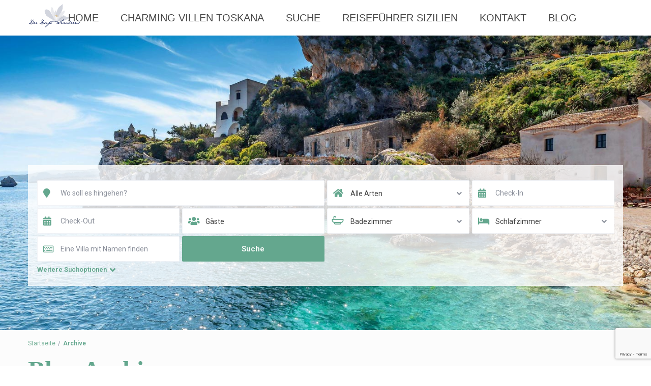

--- FILE ---
content_type: text/html; charset=UTF-8
request_url: https://www.duft-siziliens.com/tag/barockstadte-sizilien/
body_size: 41643
content:
<!DOCTYPE html>
<html lang="de">
    <head>
        <meta charset="UTF-8" />
        <meta name="viewport" content="width=device-width, initial-scale=1,user-scalable=no">
        <link rel="pingback" href="https://www.duft-siziliens.com/xmlrpc.php" />
        
    <style>
#wpadminbar #wp-admin-bar-wsm_free_top_button .ab-icon:before {
	content: "\f239";
	color: #FF9800;
	top: 3px;
}
</style><meta name='robots' content='index, follow, max-image-preview:large, max-snippet:-1, max-video-preview:-1' />

	<!-- This site is optimized with the Yoast SEO plugin v19.0 - https://yoast.com/wordpress/plugins/seo/ -->
	<title>Barockstädte Sizilien Archives - Duft Siziliens.com:Ferienvillen Sizilien mit Pool, Ferienhäuser auf Sizilien, Ferienwohnung in Sizilien, Ferienhaus in Südostsizilien</title>
	<link rel="canonical" href="https://www.duft-siziliens.com/tag/barockstadte-sizilien/" />
	<link rel="next" href="https://www.duft-siziliens.com/tag/barockstadte-sizilien/page/2/" />
	<meta property="og:locale" content="de_DE" />
	<meta property="og:type" content="article" />
	<meta property="og:title" content="Barockstädte Sizilien Archives - Duft Siziliens.com:Ferienvillen Sizilien mit Pool, Ferienhäuser auf Sizilien, Ferienwohnung in Sizilien, Ferienhaus in Südostsizilien" />
	<meta property="og:url" content="https://www.duft-siziliens.com/tag/barockstadte-sizilien/" />
	<meta property="og:site_name" content="Duft Siziliens.com:Ferienvillen Sizilien mit Pool, Ferienhäuser auf Sizilien, Ferienwohnung in Sizilien, Ferienhaus in Südostsizilien" />
	<meta name="twitter:card" content="summary_large_image" />
	<script type="application/ld+json" class="yoast-schema-graph">{"@context":"https://schema.org","@graph":[{"@type":"WebSite","@id":"https://www.duft-siziliens.com/#website","url":"https://www.duft-siziliens.com/","name":"Duft Siziliens.com:Ferienvillen Sizilien mit Pool, Ferienhäuser auf Sizilien, Ferienwohnung in Sizilien, Ferienhaus in Südostsizilien","description":"Sie suchen ein Ferienhaus in Sizilien? Auf dieser Seite finden Sie die besten Ferienwohnungen und Ferienhäuser für Ihren Urlaub in Sizilien✔","potentialAction":[{"@type":"SearchAction","target":{"@type":"EntryPoint","urlTemplate":"https://www.duft-siziliens.com/?s={search_term_string}"},"query-input":"required name=search_term_string"}],"inLanguage":"de"},{"@type":"CollectionPage","@id":"https://www.duft-siziliens.com/tag/barockstadte-sizilien/#webpage","url":"https://www.duft-siziliens.com/tag/barockstadte-sizilien/","name":"Barockstädte Sizilien Archives - Duft Siziliens.com:Ferienvillen Sizilien mit Pool, Ferienhäuser auf Sizilien, Ferienwohnung in Sizilien, Ferienhaus in Südostsizilien","isPartOf":{"@id":"https://www.duft-siziliens.com/#website"},"breadcrumb":{"@id":"https://www.duft-siziliens.com/tag/barockstadte-sizilien/#breadcrumb"},"inLanguage":"de","potentialAction":[{"@type":"ReadAction","target":["https://www.duft-siziliens.com/tag/barockstadte-sizilien/"]}]},{"@type":"BreadcrumbList","@id":"https://www.duft-siziliens.com/tag/barockstadte-sizilien/#breadcrumb","itemListElement":[{"@type":"ListItem","position":1,"name":"Home","item":"https://www.duft-siziliens.com/"},{"@type":"ListItem","position":2,"name":"Barockstädte Sizilien"}]}]}</script>
	<!-- / Yoast SEO plugin. -->


<link rel='dns-prefetch' href='//ajax.googleapis.com' />
<link rel='dns-prefetch' href='//maps-api-ssl.google.com' />
<link rel='dns-prefetch' href='//www.google.com' />
<link rel='dns-prefetch' href='//fonts.googleapis.com' />
<link rel='dns-prefetch' href='//s.w.org' />
<link rel="alternate" type="application/rss+xml" title="Duft Siziliens.com:Ferienvillen Sizilien mit Pool, Ferienhäuser auf Sizilien, Ferienwohnung in Sizilien, Ferienhaus in Südostsizilien &raquo; Feed" href="https://www.duft-siziliens.com/feed/" />
<link rel="alternate" type="application/rss+xml" title="Duft Siziliens.com:Ferienvillen Sizilien mit Pool, Ferienhäuser auf Sizilien, Ferienwohnung in Sizilien, Ferienhaus in Südostsizilien &raquo; Kommentar-Feed" href="https://www.duft-siziliens.com/comments/feed/" />
<link rel="alternate" type="application/rss+xml" title="Duft Siziliens.com:Ferienvillen Sizilien mit Pool, Ferienhäuser auf Sizilien, Ferienwohnung in Sizilien, Ferienhaus in Südostsizilien &raquo; Schlagwort-Feed zu Barockstädte Sizilien" href="https://www.duft-siziliens.com/tag/barockstadte-sizilien/feed/" />
		<script type="text/javascript">
			window._wpemojiSettings = {"baseUrl":"https:\/\/s.w.org\/images\/core\/emoji\/13.1.0\/72x72\/","ext":".png","svgUrl":"https:\/\/s.w.org\/images\/core\/emoji\/13.1.0\/svg\/","svgExt":".svg","source":{"concatemoji":"https:\/\/www.duft-siziliens.com\/wp-includes\/js\/wp-emoji-release.min.js?ver=f9ea29a44ba8778c6b65df8cd2fefcef"}};
			!function(e,a,t){var n,r,o,i=a.createElement("canvas"),p=i.getContext&&i.getContext("2d");function s(e,t){var a=String.fromCharCode;p.clearRect(0,0,i.width,i.height),p.fillText(a.apply(this,e),0,0);e=i.toDataURL();return p.clearRect(0,0,i.width,i.height),p.fillText(a.apply(this,t),0,0),e===i.toDataURL()}function c(e){var t=a.createElement("script");t.src=e,t.defer=t.type="text/javascript",a.getElementsByTagName("head")[0].appendChild(t)}for(o=Array("flag","emoji"),t.supports={everything:!0,everythingExceptFlag:!0},r=0;r<o.length;r++)t.supports[o[r]]=function(e){if(!p||!p.fillText)return!1;switch(p.textBaseline="top",p.font="600 32px Arial",e){case"flag":return s([127987,65039,8205,9895,65039],[127987,65039,8203,9895,65039])?!1:!s([55356,56826,55356,56819],[55356,56826,8203,55356,56819])&&!s([55356,57332,56128,56423,56128,56418,56128,56421,56128,56430,56128,56423,56128,56447],[55356,57332,8203,56128,56423,8203,56128,56418,8203,56128,56421,8203,56128,56430,8203,56128,56423,8203,56128,56447]);case"emoji":return!s([10084,65039,8205,55357,56613],[10084,65039,8203,55357,56613])}return!1}(o[r]),t.supports.everything=t.supports.everything&&t.supports[o[r]],"flag"!==o[r]&&(t.supports.everythingExceptFlag=t.supports.everythingExceptFlag&&t.supports[o[r]]);t.supports.everythingExceptFlag=t.supports.everythingExceptFlag&&!t.supports.flag,t.DOMReady=!1,t.readyCallback=function(){t.DOMReady=!0},t.supports.everything||(n=function(){t.readyCallback()},a.addEventListener?(a.addEventListener("DOMContentLoaded",n,!1),e.addEventListener("load",n,!1)):(e.attachEvent("onload",n),a.attachEvent("onreadystatechange",function(){"complete"===a.readyState&&t.readyCallback()})),(n=t.source||{}).concatemoji?c(n.concatemoji):n.wpemoji&&n.twemoji&&(c(n.twemoji),c(n.wpemoji)))}(window,document,window._wpemojiSettings);
		</script>
		<style type="text/css">
img.wp-smiley,
img.emoji {
	display: inline !important;
	border: none !important;
	box-shadow: none !important;
	height: 1em !important;
	width: 1em !important;
	margin: 0 .07em !important;
	vertical-align: -0.1em !important;
	background: none !important;
	padding: 0 !important;
}
</style>
	<link rel='stylesheet' id='wp-block-library-css'  href='https://www.duft-siziliens.com/wp-includes/css/dist/block-library/style.min.css?ver=f9ea29a44ba8778c6b65df8cd2fefcef' type='text/css' media='all' />
<link rel='stylesheet' id='wp-components-css'  href='https://www.duft-siziliens.com/wp-includes/css/dist/components/style.min.css?ver=f9ea29a44ba8778c6b65df8cd2fefcef' type='text/css' media='all' />
<link rel='stylesheet' id='wp-block-editor-css'  href='https://www.duft-siziliens.com/wp-includes/css/dist/block-editor/style.min.css?ver=f9ea29a44ba8778c6b65df8cd2fefcef' type='text/css' media='all' />
<link rel='stylesheet' id='wp-nux-css'  href='https://www.duft-siziliens.com/wp-includes/css/dist/nux/style.min.css?ver=f9ea29a44ba8778c6b65df8cd2fefcef' type='text/css' media='all' />
<link rel='stylesheet' id='wp-reusable-blocks-css'  href='https://www.duft-siziliens.com/wp-includes/css/dist/reusable-blocks/style.min.css?ver=f9ea29a44ba8778c6b65df8cd2fefcef' type='text/css' media='all' />
<link rel='stylesheet' id='wp-editor-css'  href='https://www.duft-siziliens.com/wp-includes/css/dist/editor/style.min.css?ver=f9ea29a44ba8778c6b65df8cd2fefcef' type='text/css' media='all' />
<link rel='stylesheet' id='rentals_gutenberg-cgb-style-css-css'  href='https://www.duft-siziliens.com/wp-content/plugins/rentals-gutenberg/dist/blocks.style.build.css?ver=f9ea29a44ba8778c6b65df8cd2fefcef' type='text/css' media='all' />
<link rel='stylesheet' id='contact-form-7-css'  href='https://www.duft-siziliens.com/wp-content/plugins/contact-form-7/includes/css/styles.css?ver=5.5.6.1' type='text/css' media='all' />
<link rel='stylesheet' id='jquery-ui-theme-css'  href='https://ajax.googleapis.com/ajax/libs/jqueryui/1.11.4/themes/smoothness/jquery-ui.min.css?ver=1.11.4' type='text/css' media='all' />
<link rel='stylesheet' id='jquery-ui-timepicker-css'  href='https://www.duft-siziliens.com/wp-content/plugins/contact-form-7-datepicker/js/jquery-ui-timepicker/jquery-ui-timepicker-addon.min.css?ver=f9ea29a44ba8778c6b65df8cd2fefcef' type='text/css' media='all' />
<link rel='stylesheet' id='wsm-style-css'  href='https://www.duft-siziliens.com/wp-content/plugins/wp-stats-manager/css/style.css?ver=1.2' type='text/css' media='all' />
<link rel='stylesheet' id='bootstrap-css'  href='https://www.duft-siziliens.com/wp-content/themes/wprentals/css/bootstrap.css?ver=1.0' type='text/css' media='all' />
<link rel='stylesheet' id='bootstrap-theme-css'  href='https://www.duft-siziliens.com/wp-content/themes/wprentals/css/bootstrap-theme.css?ver=1.0' type='text/css' media='all' />
<link rel='stylesheet' id='wpestate_style-css'  href='https://www.duft-siziliens.com/wp-content/themes/wprentals/style.css?ver=all' type='text/css' media='all' />
<link rel='stylesheet' id='wpestate-child-style-css'  href='https://www.duft-siziliens.com/wp-content/themes/wprentals-child/style.css?ver=2.7' type='text/css' media='all' />
<link rel='stylesheet' id='wpestate_media-css'  href='https://www.duft-siziliens.com/wp-content/themes/wprentals/css/my_media.css?ver=1.0' type='text/css' media='all' />
<link rel='stylesheet' id='jquery-ui.min-css'  href='https://www.duft-siziliens.com/wp-content/themes/wprentals/css/jquery-ui.min.css?ver=f9ea29a44ba8778c6b65df8cd2fefcef' type='text/css' media='all' />
<link rel='stylesheet' id='daterangepicker-css'  href='https://www.duft-siziliens.com/wp-content/themes/wprentals/css/daterangepicker.css?ver=f9ea29a44ba8778c6b65df8cd2fefcef' type='text/css' media='all' />
<link rel='stylesheet' id='jquery.fancybox-css'  href='https://www.duft-siziliens.com/wp-content/themes/wprentals/css/jquery.fancybox.css?ver=1.0' type='text/css' media='all' />
<link rel='stylesheet' id='wpestate-roboto-css'  href='https://fonts.googleapis.com/css?family=Roboto%3A300%2C400%2C500%2C600%2C700%2C900&#038;display=swap&#038;subset=latin-ext&#038;ver=f9ea29a44ba8778c6b65df8cd2fefcef' type='text/css' media='all' />
<link rel='stylesheet' id='fontello-css'  href='https://www.duft-siziliens.com/wp-content/themes/wprentals/css/fontello.css?ver=f9ea29a44ba8778c6b65df8cd2fefcef' type='text/css' media='all' />
<link rel='stylesheet' id='font-awesome.min-css'  href='https://www.duft-siziliens.com/wp-content/themes/wprentals/css/fontawesome/css/font-awesome.min.css?ver=f9ea29a44ba8778c6b65df8cd2fefcef' type='text/css' media='all' />
<link rel='stylesheet' id='font-awesome5.min-css'  href='https://www.duft-siziliens.com/wp-content/themes/wprentals/css/fontawesome/all.css?ver=f9ea29a44ba8778c6b65df8cd2fefcef' type='text/css' media='all' />
<link rel='stylesheet' id='elementor-icons-css'  href='https://www.duft-siziliens.com/wp-content/plugins/elementor/assets/lib/eicons/css/elementor-icons.min.css?ver=5.16.0' type='text/css' media='all' />
<link rel='stylesheet' id='elementor-frontend-css'  href='https://www.duft-siziliens.com/wp-content/plugins/elementor/assets/css/frontend.min.css?ver=3.7.4' type='text/css' media='all' />
<link rel='stylesheet' id='elementor-post-33764-css'  href='https://www.duft-siziliens.com/wp-content/uploads/elementor/css/post-33764.css?ver=1662128943' type='text/css' media='all' />
<link rel='stylesheet' id='elementor-pro-css'  href='https://www.duft-siziliens.com/wp-content/plugins/elementor-pro/assets/css/frontend.min.css?ver=3.7.1' type='text/css' media='all' />
<link rel='stylesheet' id='elementor-global-css'  href='https://www.duft-siziliens.com/wp-content/uploads/elementor/css/global.css?ver=1662128944' type='text/css' media='all' />
<link rel='stylesheet' id='jquery-ui-css'  href='https://ajax.googleapis.com/ajax/libs/jqueryui/1.12.1/themes/smoothness/jquery-ui.css?ver=f9ea29a44ba8778c6b65df8cd2fefcef' type='text/css' media='all' />
<link rel='stylesheet' id='dashicons-css'  href='https://www.duft-siziliens.com/wp-includes/css/dashicons.min.css?ver=f9ea29a44ba8778c6b65df8cd2fefcef' type='text/css' media='all' />
<link rel='stylesheet' id='cmr_frontend-css'  href='https://www.duft-siziliens.com/wp-content/plugins/cm-reviews/classes/assets/css/cmr_frontend.css?ver=2.8.8' type='text/css' media='all' />
<style id='cmr_frontend-inline-css' type='text/css'>
ul.cmr_reviews_list p.cmr_response_content{ color: #0000ff}form.cmr_form_lf .rating-stars,form.cmr_form_lf .rating-stars input:checked ~ label,form.cmr_form_lf .rating-stars label:hover,form.cmr_form_lf .rating-stars label:hover ~ label {color: #000000}form.cmr_form_lf .rating-stars label.checked {color: #000000}form.cmr_form_lf .rating-stars label {color: #ffffff}span.cmr_userName a, span.cmr_userName a:active, span.cmr_userName a:hover {color: #ffffff}
</style>
<link rel='stylesheet' id='cmr_jquery-confirm-css'  href='https://www.duft-siziliens.com/wp-content/plugins/cm-reviews/classes/assets/css/jquery-confirm.min.css?ver=f9ea29a44ba8778c6b65df8cd2fefcef' type='text/css' media='all' />
<link rel='stylesheet' id='google-fonts-1-css'  href='https://fonts.googleapis.com/css?family=Playfair+Display%3A100%2C100italic%2C200%2C200italic%2C300%2C300italic%2C400%2C400italic%2C500%2C500italic%2C600%2C600italic%2C700%2C700italic%2C800%2C800italic%2C900%2C900italic%7CRoboto%3A100%2C100italic%2C200%2C200italic%2C300%2C300italic%2C400%2C400italic%2C500%2C500italic%2C600%2C600italic%2C700%2C700italic%2C800%2C800italic%2C900%2C900italic&#038;display=auto&#038;ver=f9ea29a44ba8778c6b65df8cd2fefcef' type='text/css' media='all' />
<script type='text/javascript' src='https://www.duft-siziliens.com/wp-includes/js/jquery/jquery.min.js?ver=3.6.0' id='jquery-core-js'></script>
<script type='text/javascript' src='https://www.duft-siziliens.com/wp-includes/js/jquery/jquery-migrate.min.js?ver=3.3.2' id='jquery-migrate-js'></script>
<script type='text/javascript' src='https://www.duft-siziliens.com/wp-includes/js/jquery/ui/core.min.js?ver=1.12.1' id='jquery-ui-core-js'></script>
<script type='text/javascript' src='https://www.duft-siziliens.com/wp-includes/js/jquery/ui/mouse.min.js?ver=1.12.1' id='jquery-ui-mouse-js'></script>
<script type='text/javascript' src='https://www.duft-siziliens.com/wp-includes/js/jquery/ui/slider.min.js?ver=1.12.1' id='jquery-ui-slider-js'></script>
<script type='text/javascript' src='https://www.duft-siziliens.com/wp-content/plugins/revslider/public/assets/js/rbtools.min.js?ver=6.5.8' async id='tp-tools-js'></script>
<script type='text/javascript' src='https://www.duft-siziliens.com/wp-content/plugins/revslider/public/assets/js/rs6.min.js?ver=6.5.8' async id='revmin-js'></script>
<script type='text/javascript' src='https://www.duft-siziliens.com/wp-content/themes/wprentals/js/modernizr.custom.62456.js?ver=1.0' id='modernizr-js'></script>
<script type='text/javascript' src='https://maps-api-ssl.google.com/maps/api/js?v=quarterly&#038;libraries=places&#038;language=en&#038;key=AIzaSyD8jmxdJncOyzXpUJ6Jw6ql3dQDS2oQO00&#038;ver=1.0' id='wpestate_googlemap-js'></script>
<script type='text/javascript' src='https://www.duft-siziliens.com/wp-content/plugins/cm-reviews/classes/assets/js/jquery-confirm.min.js?ver=f9ea29a44ba8778c6b65df8cd2fefcef' id='cmr_jquery-confirm-js-js'></script>
<script type='text/javascript' src='https://www.duft-siziliens.com/wp-content/plugins/cm-reviews/classes/assets/js/js.cookie.js?ver=f9ea29a44ba8778c6b65df8cd2fefcef' id='js.cookie.js-js'></script>
<script type='text/javascript' id='cmr_frontend-js-js-extra'>
/* <![CDATA[ */
var cmr_fdata = {"ajaxurl":"https:\/\/www.duft-siziliens.com\/wp-admin\/admin-ajax.php","requireStarsEnabled":"1","requireStars":"Please choose a star rating.","requireTitle":"1","requireContent":"1","requireSimpleCaptcha":"0"};
/* ]]> */
</script>
<script type='text/javascript' src='https://www.duft-siziliens.com/wp-content/plugins/cm-reviews/classes/assets/js/cmr_frontend.js?ver=2.8.8' id='cmr_frontend-js-js'></script>
<link rel="https://api.w.org/" href="https://www.duft-siziliens.com/wp-json/" /><link rel="alternate" type="application/json" href="https://www.duft-siziliens.com/wp-json/wp/v2/tags/377" /><link rel="EditURI" type="application/rsd+xml" title="RSD" href="https://www.duft-siziliens.com/xmlrpc.php?rsd" />
<link rel="wlwmanifest" type="application/wlwmanifest+xml" href="https://www.duft-siziliens.com/wp-includes/wlwmanifest.xml" /> 


        <!-- Wordpress Stats Manager -->
        <script type="text/javascript">
            var _wsm = _wsm || [];
            _wsm.push(['trackPageView']);
            _wsm.push(['enableLinkTracking']);
            _wsm.push(['enableHeartBeatTimer']);
            (function() {
                var u = "https://www.duft-siziliens.com/wp-content/plugins/wp-stats-manager/";
                _wsm.push(['setUrlReferrer', ""]);
                _wsm.push(['setTrackerUrl', "https://www.duft-siziliens.com/?wmcAction=wmcTrack"]);
                _wsm.push(['setSiteId', "1"]);
                _wsm.push(['setPageId', "0"]);
                _wsm.push(['setWpUserId', "0"]);
                var d = document,
                    g = d.createElement('script'),
                    s = d.getElementsByTagName('script')[0];
                g.type = 'text/javascript';
                g.async = true;
                g.defer = true;
                g.src = u + 'js/wsm_new.js';
                s.parentNode.insertBefore(g, s);
            })();
        </script>
        <!-- End Wordpress Stats Manager Code -->
<style type='text/css'>
    #search_wrapper {
        bottom:15%;

    }
    #search_wrapper.search_wr_oldtype {
        height: 71px;
    }



.wpestate_elementor_tabs li:hover svg path,
.listing_detail  svg,
.property_features_svg_icon{
  fill: #64a78e;
}

.similar_listings_wrapper{
    background:transparent;
}

.listing_type_3 .listing_main_image_price, .listing_type_1 .listing_main_image_price,
.owner_area_wrapper_sidebar,
.listing_type_1 .listing_main_image_price,
.owner-page-wrapper{
    background-image:none;
}

.property_header2 .property_categs .check_avalability:hover,
.listing_type_1 .check_avalability{
    background-color:transparent!important;
}

form.woocommerce-checkout,
.woocommerce-error, .woocommerce-info, .woocommerce-message{
    border-top-color:  #64a78e;
}

#form_submit_1,
#booking_form_mobile_close,
.vc_button.wpb_btn-info,
.contact_owner_reservation,
.full_invoice_reminder,
.search_dashborad_header .wpb_btn-info.wpb_btn-small.wpestate_vc_button.vc_button,
.search_dashborad_header .wpestate_vc_button,
#submit_mess_front,
.modal-content #wp-forgot-but_mod,
#imagelist .uploaded_images i,
#aaiu-uploader,
#send_sms_pin,
#validate_phone,
.user_dashboard_panel_guide .active:after,
.user_dashboard_panel_guide .guide_past:before,
.user_dashboard_panel_guide .guide_past:after,
.mess_send_reply_button,
#change_pass,
#update_profile,
#book_dates,
#edit_prop_ammenities,
#edit_calendar,
#edit_prop_locations,
#google_capture,
#edit_prop_details,
#edit_prop_image,
#edit_prop_price,
#edit_prop_1,
#set_price_dates,
#agent_submit_contact,
.listing_type_3 .listing_main_image_price, .listing_type_1 .listing_main_image_price,
.property_unit_v3 .price_unit,
.property_unit_v2 .icon-fav.icon-fav-on:after,
.status_verified,
.property_status,
.user_mobile_menu_list li:hover, .mobilex-menu li:hover,
.double-bounce1, .double-bounce2,
.unread_mess_wrap_menu,
#view_profile,
.wprentals_status_pending .wprentals_status_circle{
    background-color: #64a78e;
}

.widget-container .wp-block-search__button,
.advanced_search_submit_button,
.check_avalability,
.return_woo_button,
.wpestate_header_view_checkout,
.wpestate_header_view_cart,
#submit_booking_front_instant,
#submit_booking_front,
#submit_booking_front_link,
#advanced_submit_widget,
#advanced_submit_2_mobile,
#advanced_submit_2,
#advanced_submit_3,
#submit_action {
    background: linear-gradient(90deg, #64a78e 50%, #64a78e 100%);
}

.woocommerce #respond input#submit,
.woocommerce a.button,
.woocommerce button.button,
.woocommerce input.button,
.woocommerce #respond input#submit.alt,
.woocommerce a.button.alt,
.woocommerce button.button.alt,
.woocommerce input.button.alt,
.wpestream_cart_counter_header,
.user_loged .wpestream_cart_counter_header,
.img_listings_overlay:hover,
.panel-title-arrow,
.owner_area_wrapper_sidebar,
.listing_type_1 .listing_main_image_price,
.property_listing .tooltip-inner,
.pack-info .tooltip-inner,
.pack-unit .tooltip-inner,
.adv-2-header,
.check_avalability:hover,
.owner-page-wrapper,
.calendar-legend-reserved,
.featured_div,
.wpestate_tour .ui-tabs .ui-tabs-nav li.ui-tabs-active,
.ll-skin-melon td .ui-state-active,
.ll-skin-melon td .ui-state-hover,
.price-day,
.calendar-legend-reserved,
.calendar-reserved,
#slider_price_mobile .ui-widget-header,
#slider_price_sh .ui-widget-header,
#slider_price .ui-widget-header,
#slider_price_widget .ui-widget-header,
.slider_control_left,
.slider_control_right,
.wpestate_accordion_tab .ui-state-active,
.wpestate_accordion_tab .ui-state-active ,
.wpestate_accordion_tab .ui-state-active,
.wpestate_tabs .ui-tabs .ui-tabs-nav li.ui-tabs-active,
.wpestate_progress_bar.vc_progress_bar .vc_single_bar.bar_blue .vc_bar,
.wpestate_posts_grid.wpb_teaser_grid .categories_filter li,
.wpestate_posts_grid.wpb_categories_filter li,
.featured_second_line,
.presenttw,
#colophon .social_sidebar_internal a:hover,
#primary .social_sidebar_internal a:hover ,
.comment-form #submit,
.property_menu_item i:hover,
.ball-pulse > div ,
.icon-fav-on-remove,
.share_unit,
#adv-search-header-mobile,
.red,
.pack-info .tooltip-inner,
.pack-unit .tooltip-inner,
.user_mobile_menu_list li:hover,
.listing-hover,
#wpestate_slider_radius .ui-widget-header,
.ui-widget-content .ui-state-hover,
.ui-widget-header .ui-state-hover,
.ui-state-focus,
.ui-widget-content .ui-state-focus,
.ui-widget-header .ui-state-focus,
#wp-submit-register,
#wp-forgot-but,
#wp-login-but,
.comment-form #submit,
#wp-forgot-but_shortcode,
#wp-login-but-wd,
#wp-submit-register_wd,
#advanced_submit_shorcode,
.action1_booking,
.generate_invoice,
#add_inv_expenses,
#add_inv_discount,
#wp-submit-register_wd_mobile,
#wp-forgot-but_mobile,
#wp-login-but-wd-mobile,
#book_dates,
#allinone_set_custom,
#submit_mess_front,
.modal-content #wp-login-but,
#wp-login-but_sh,
#wp-submit-register_sh,
#user-id-uploader,
#per_hour_ok,
.fc-event,
.fc-event-dot,.ui-datepicker-calendar .calendar-reserved, .user_dashboard_panel .calendar-reserved,
.ui-datepicker-calendar .calendar-reserved, .user_dashboard_panel .calendar-reserved,
.daterangepicker td.off.end-date,
.daterangepicker td.off.start-date,
.daterangepicker td.active,
.daterangepicker td.active:hover,
.wpestate_booking_class.off.disabled.calendar-reserved,
.calendar-reserved,
.openstreet_price_marker_on_click_parent .wpestate_marker,
.wpestate_marker.openstreet_price_marker_on_click,
.hover_z_pin{
    background-color: #64a78e!important;
}

.openstreet_price_marker_on_click_parent .wpestate_marker:before, 
.wpestate_marker.openstreet_price_marker_on_click:before,
.hover_z_pin:before{
    border-top: 6px solid #64a78e!important;
}

.daterangepicker td.in-range{
   background-color: #64a78e1a;
}

.showcoupon,
.search_wr_type3 .col-md-6.property_price label,
.property_header2 .property_categs .check_avalability:hover,
.pack-name,.user_dashboard_links a:hover i,
.property_ratings_agent i,
.prop_pricex,
.wpestate_recent_tweets .item:after,
.panel-title:hover,
.blog_featured.type_1_class:hover .blog-title-link, .places_wrapper.type_1_class:hover .featured_listing_title, .featured_property .property_listing:hover .featured_listing_title,
.signuplink:hover,.category_details_wrapper a:hover ,
.agent-flex:hover .agent-title-link,
.property_flex:hover .listing_title_unit,
#amount_wd,
#amount,
#amount_sh,
.more_list:hover,
.single-content p a:hover,
#contact_me_long_owner:hover, #contact_me_long:hover,
#view_more_desc,
input[type="checkbox"]:checked:before,
.user_dashboard_panel_guide .active,
.hover_type_4 .signuplink:hover,
.hover_type_3 .signuplink:hover,
#amount_mobile,
#colophon .subfooter_menu a:hover,
.featured_property.type_1_class .property_listing:hover .featured_listing_title,
.featured_property.featured_agent_type2:hover .featured_listing_title{
    color: #64a78e!important;
}

#submit_action:hover,
.property_ratings_agent .owner_total_reviews,
.property_ratings_agent i,.property_menu_item_title,
.owner_contact_details .property_menu_item,
.owner_contact_details .property_menu_item a,
.featured_property .property_listing:hover .featured_listing_title{
    color: #fff!important;
}

.wprentals_status_pending,
.user_dashboard_links a:hover,
.user_dashboard_links .user_tab_active,
.property_unit_v1 .price_unit,
.mobile-trigger-user:hover i, .mobile-trigger:hover i,
.carousel-control-theme-prev:hover, .carousel-control-theme-next:hover,
.hover_price,
#user_terms_register_topbar_link:hover,
#amount_mobile,
#amount_sh,
#amount_wd,
#amount,
.front_plan_row:hover,
.delete_search:hover,
.wpestate_posts_grid .vc_read_more,
.featured_article:hover h2 a,
.featured_article:hover .featured_article_right,
.user_dashboard_listed a,
.pack-listing-title,
.user_dashboard_links .user_tab_active i,
.idx-price,
#infobox_title:hover,
.info_details a:hover,
.contact_info_details h2,
#colophon .widget-container li:hover:before,
#colophon .widget-container li:hover,
#colophon .widget-container li:hover a,
.compare_item_head .property_price,
.adv_extended_options_text:hover,
#adv_extended_options_show_filters,
.show_filters,
.adv_extended_options_text,
#showinpage,
#contactinfobox,
.company_headline a:hover i,
#primary .contact_sidebar_wrap p:hover a,
#colophon .contact_sidebar_wrap p:hover a,
.twitter_wrapper a,
.twitter_time,
.wpestate_recent_tweets .item:after,
.widget_nav_menu .sub-menu li:hover a,
.widget_nav_menu  .sub-menu li:hover,
.top_bar .social_sidebar_internal a:hover,
.agent_unit_social_single a:hover,
.price_area,
i.checkon,
.listing_main_image_price ,
.meta-info a:hover,
.blog_unit_back:hover .blog-title-link,
#colophon .category_name a:hover,
.icon-fav,
.share_unit a:hover,
.share_list,
.listing_unit_price_wrapper,
.property_listing:hover .listing_title_unit,
.icon_selected,
#grid_view:hover,
#list_view:hover,
#user_menu_open  > a:hover i,
#user_menu_open  > a:focus i,
.menu_user_tools,
.user_menu,
.breadcrumb a:hover,
.breadcrumb .active,
.slider-content .read_more,
.slider-title h2 a:hover,
 a:hover, a:focus,
 .custom_icon_class_icon,
 .property_unit_v3 .property-rating,
 .no_link_details i,
 #infoguest.custom_infobox_icon i,
 #inforoom.custom_infobox_icon i,
 .guest_no_drop:after,
 #start_hour_no_wrapper:after,
 #end_hour_no_wrapper:after,
 .guest_icon .wpestate_guest_no_control_wraper:after,
 .blog_featured.type_1_class .blog-title .featued_article_categories_list a:hover{
    color: #64a78e;
}

.fc-v-event,
.check_avalability{
    border: 1px solid #64a78e!important;
}

.property_flex:hover .blog_unit_back,
.property_flex:hover .property_listing,
.listing_type_1 .check_avalability,
.menu_user_picture,
.scrollon,
#submit_action{
    border-color: #64a78e ;
}

.share_unit:after{
    border-top: 8px solid  #64a78e;
}

.agentpict{
    border-bottom: 3px solid #64a78e;
}

#adv_extended_options_show_filters,
.show_filters,
.testimonial-image{
    border: 2px solid #64a78e;
}

.user_dashboard_links a:hover i,
.user_dashboard_links a:hover,
.edit_class, .user_dashboard_links .user_tab_active{
    border-left-color: #64a78e;
}

.user_dashboard_panel .form-control:focus{
    border-left:3px solid #64a78e;
}

blockquote{
    border-left:5px solid #64a78e;
}

.wpestate_tabs .ui-widget-header {
   border-bottom: 2px solid #64a78e;
}

.booking-calendar-wrapper-in .end_reservation,
.ll-skin-melon .ui-datepicker td.freetobook.end_reservation{
    background: #fff9f9;
    background: url([data-uri]);
    background: -moz-linear-gradient(-45deg,  #64a78e 0%, #64a78e 49%, #ffffff 50%, #ffffff 100%); /* FF3.6+ */
    background: -webkit-gradient(linear, left top, right bottom, color-stop(0%,#64a78e), color-stop(49%,#64a78e), color-stop(50%,#ffffff), color-stop(100%,#ffffff)); /* Chrome,Safari4+ */
    background: -webkit-linear-gradient(-45deg,  #64a78e 0%,#64a78e 49%,#ffffff 50%,#ffffff 100%); /* Chrome10+,Safari5.1+ */
    background: -o-linear-gradient(-45deg,  #64a78e 0%,#64a78e 49%,#ffffff 50%,#ffffff 100%); /* Opera 11.10+ */
    background: -ms-linear-gradient(-45deg,  #64a78e 0%,#64a78e 49%,#ffffff 50%,#ffffff 100%); /* IE10+ */
    background: linear-gradient(135deg,  #64a78e 0%,#64a78e 49%,#ffffff 50%,#ffffff 100%); /* W3C */
    filter: progid:DXImageTransform.Microsoft.gradient( startColorstr=#64a78e, endColorstr=#ffffff,GradientType=1 ); /* IE6-8 fallback on horizontal gradient */
}


.all-front-calendars .end_reservation{
    background: #fff9f9;
    background: url([data-uri]);
    background: -moz-linear-gradient(-45deg,  #64a78e 0%, #64a78e 49%, #edf6f6 50%, #edf6f6 100%); /* FF3.6+ */
    background: -webkit-gradient(linear, left top, right bottom, color-stop(0%,#64a78e), color-stop(49%,#64a78e), color-stop(50%,#edf6f6), color-stop(100%,#ffffff)); /* Chrome,Safari4+ */
    background: -webkit-linear-gradient(-45deg,  #64a78e 0%,#64a78e 49%,#edf6f6 50%,#edf6f6 100%); /* Chrome10+,Safari5.1+ */
    background: -o-linear-gradient(-45deg,  #64a78e 0%,#64a78e 49%,#edf6f6 50%,#edf6f6 100%); /* Opera 11.10+ */
    background: -ms-linear-gradient(-45deg,  #64a78e 0%,#64a78e 49%,#edf6f6 50%,#edf6f6 100%); /* IE10+ */
    background: linear-gradient(135deg,  #64a78e 0%,#64a78e 49%,#edf6f6 50%,#edf6f6 100%); /* W3C */
    filter: progid:DXImageTransform.Microsoft.gradient( startColorstr=#64a78e, endColorstr=#edf6f6,GradientType=1 ); /* IE6-8 fallback on horizontal gradient */
}


.ll-skin-melon .ui-datepicker .ui-state-disabled.end_reservation{
    background: #fff9f9;
    background: url([data-uri]);
    background: -moz-linear-gradient(-45deg,  #64a78e 0%, #64a78e 49%, #F8F8F8 50%, #F8F8F8 100%); /* FF3.6+ */
    background: -webkit-gradient(linear, left top, right bottom, color-stop(0%,#64a78e), color-stop(49%,#64a78e), color-stop(50%,#F8F8F8), color-stop(100%,#F8F8F8)); /* Chrome,Safari4+ */
    background: -webkit-linear-gradient(-45deg,  #64a78e 0%,#64a78e 49%,#F8F8F8 50%,#F8F8F8 100%); /* Chrome10+,Safari5.1+ */
    background: -o-linear-gradient(-45deg,  #64a78e 0%,#64a78e 49%,#F8F8F8 50%,#F8F8F8 100%); /* Opera 11.10+ */
    background: -ms-linear-gradient(-45deg,  #64a78e 0%,#64a78e 49%,#F8F8F8 50%,#F8F8F8 100%); /* IE10+ */
    background: linear-gradient(135deg,  #64a78e 0%,#64a78e 49%,#F8F8F8 50%,#F8F8F8 100%); /* W3C */
    filter: progid:DXImageTransform.Microsoft.gradient( startColorstr=#64a78e, endColorstr=#ffffff,GradientType=1 ); /* IE6-8 fallback on horizontal gradient */

}



.booking-calendar-wrapper-in .calendar-reserved.start_reservation ,
.ll-skin-melon .ui-datepicker td.calendar-reserved.start_reservation{
    /*  background: -webkit-gradient(linear, right bottom, left top, color-stop(50%,#64a78e), color-stop(50%,#fff))!important;    */
   background: #fff9f9; /* Old browsers */
    background: url([data-uri]);
    background: -moz-linear-gradient(-45deg,  #ffffff 0%, #ffffff 50%, #64a78e 51%, #64a78e 100%); /* FF3.6+ */
    background: -webkit-gradient(linear, left top, right bottom, color-stop(0%,#ffffff), color-stop(50%,#ffffff), color-stop(51%,#64a78e), color-stop(100%,#64a78e)); /* Chrome,Safari4+ */
    background: -webkit-linear-gradient(-45deg,  #ffffff 0%,#ffffff 50%,#64a78e 51%,#64a78e 100%); /* Chrome10+,Safari5.1+ */
    background: -o-linear-gradient(-45deg,  #ffffff 0%,#ffffff 50%,#64a78e 51%,#64a78e 100%); /* Opera 11.10+ */
    background: -ms-linear-gradient(-45deg,  #ffffff 0%,#ffffff 50%,#64a78e 51%,#64a78e 100%); /* IE10+ */
    background: linear-gradient(135deg,  #ffffff 0%,#ffffff 50%,#64a78e 51%,#64a78e 100%); /* W3C */
    filter: progid:DXImageTransform.Microsoft.gradient( startColorstr=#ffffff, endColorstr=#64a78e,GradientType=1 ); /* IE6-8 fallback on horizontal gradient */
}



.all-front-calendars  .calendar-reserved.start_reservation {
    /*  background: -webkit-gradient(linear, right bottom, left top, color-stop(50%,#64a78e), color-stop(50%,#fff))!important;    */
   background: #fff9f9; /* Old browsers */
    background: url([data-uri]);
    background: -moz-linear-gradient(-45deg,  #edf6f6 0%, #edf6f6 50%, #64a78e 51%, #64a78e 100%); /* FF3.6+ */
    background: -webkit-gradient(linear, left top, right bottom, color-stop(0%,#edf6f6), color-stop(50%,#edf6f6), color-stop(51%,#64a78e), color-stop(100%,#64a78e)); /* Chrome,Safari4+ */
    background: -webkit-linear-gradient(-45deg,  #edf6f6 0%,#edf6f6 50%,#64a78e 51%,#64a78e 100%); /* Chrome10+,Safari5.1+ */
    background: -o-linear-gradient(-45deg,  #edf6f6 0%,#edf6f6 50%,#64a78e 51%,#64a78e 100%); /* Opera 11.10+ */
    background: -ms-linear-gradient(-45deg,  #edf6f6 0%,#edf6f6 50%,#64a78e 51%,#64a78e 100%); /* IE10+ */
    background: linear-gradient(135deg,  #edf6f6 0%,#edf6f6 50%,#64a78e 51%,#64a78e 100%); /* W3C */
    filter: progid:DXImageTransform.Microsoft.gradient( startColorstr=#edf6f6, endColorstr=#64a78e,GradientType=1 ); /* IE6-8 fallback on horizontal gradient */
}


.ll-skin-melon .ui-datepicker .ui-state-disabled.start_reservation{
    /*  background: -webkit-gradient(linear, right bottom, left top, color-stop(50%,#64a78e), color-stop(50%,#fff))!important;    */
   background: #fff9f9; /* Old browsers */
    background: url([data-uri]);
    background: -moz-linear-gradient(-45deg,  #64a78e 0%, #64a78e 50%, #64a78e 51%, #64a78e 100%); /* FF3.6+ */
    background: -webkit-gradient(linear, left top, right bottom, color-stop(0%,#64a78e), color-stop(50%,#64a78e), color-stop(51%,#64a78e), color-stop(100%,#64a78e)); /* Chrome,Safari4+ */
    background: -webkit-linear-gradient(-45deg,  #64a78e 0%,#64a78e 50%,#64a78e 51%,#64a78e 100%); /* Chrome10+,Safari5.1+ */
    background: -o-linear-gradient(-45deg,  #64a78e 0%,#64a78e 50%,#64a78e 51%,#64a78e 100%); /* Opera 11.10+ */
    background: -ms-linear-gradient(-45deg,  #64a78e 0%,#64a78e 50%,#64a78e 51%,#64a78e 100%); /* IE10+ */
    background: linear-gradient(135deg,  #64a78e 0%,#64a78e 50%,#64a78e 51%,#64a78e 100%); /* W3C */
    filter: progid:DXImageTransform.Microsoft.gradient( startColorstr=#ffffff, endColorstr=#64a78e,GradientType=1 ); /* IE6-8 fallback on horizontal gradient */

}

.wpestate_calendar.start_reservation, .wpestate_booking_class.start_reservation{
    background: -webkit-gradient(linear, left top, right bottom, color-stop(0%,#ffffff), color-stop(50%,#ffffff), color-stop(51%,#64a78e), color-stop(100%,#64a78e))!important;
    background: -webkit-linear-gradient(-45deg, #ffffff 0%,#ffffff 50%,#64a78e 51%,#64a78e 100%)!important;
    background: -o-linear-gradient(-45deg, #ffffff 0%,#ffffff 50%,#64a78e 51%,#64a78e 100%)!important;
    background: -ms-linear-gradient(-45deg, #ffffff 0%,#ffffff 50%,#64a78e 51%,#64a78e 100%!important);
    background: linear-gradient(135deg, #ffffff 0%,#ffffff 50%,#64a78e 51%,#64a78e 100%)!important;
}

.wpestate_calendar.end_reservation, .wpestate_booking_class.end_reservation{
    background: -webkit-gradient(linear, left top, right bottom, color-stop(0%, #64a78e), color-stop(49%, #64a78e), color-stop(50%,#ffffff), color-stop(100%,#ffffff));
    background: -webkit-linear-gradient(-45deg, #64a78e 0%, #64a78e 49%,#ffffff 50%,#ffffff 100%);
    background: -o-linear-gradient(-45deg, #64a78e 0%, #64a78e 49%,#ffffff 50%,#ffffff 100%);
    background: -ms-linear-gradient(-45deg, #64a78e 0%, #64a78e 49%,#ffffff 50%,#ffffff 100%);
    background: linear-gradient(135deg, #64a78e 0%, #64a78e 49%,#ffffff 50%,#ffffff 100%);
}

.transparent_header #topbarlogin:hover:before,
.transparent_header #topbarregister:hover:before,
.signuplink:hover,
.signuplink:hover:before,
#topbarregister:before,
#topbarlogin:before,
.rooms_icon:after,
.map_icon:after,
.calendar_icon:after,
#guest_no_drop:after,
#guest_no_shortcode:after,
#guest_no_mobile:after,
#booking_guest_no_wrapper:after,
#guest_no_widget:after,
#guest_no:after,
.types_icon:after,
.actions_icon:after,
.bedrooms_icon:after,
.baths_icon:after{
color:#64a78e;
}
 .master_header,.customnav
      {background-color: #ffffff }




    
.review-date,
.category_icon_wrapper a,
.category_text,
.breadcrumb a,
.top_bar,
.top_bar a,
.listing-details,
.property_location .inforoom,
.property_location .infoguest,
.property_location .infosize,
.meta-element-head,
.meta-info,
.meta-info a,
.navigational_links a,
.agent_meta,
.agent_meta a,
.agent_pos,
.comment_date,
#adv_extended_close_adv,
#adv_extended_close_mobile,
#inforoom,
#infoguest,
#infosize,
.featured_article_secondline,
.featured_article_right{
    color: #74b097;
}

#street-view{
    background-color: #74b097;
}


    body,
    a,
    label,
    input[type=text],
    input[type=password],
    input[type=email],
    input[type=url],
    input[type=number],
    textarea,
    .slider-content,
    .listing-details,
    .form-control,
    #user_menu_open i,
    #grid_view,
    #list_view,
    .listing_details a,
    .notice_area,
    .social-agent-page a,
    .prop_detailsx,
    #reg_passmail_topbar,
    #reg_passmail,
    .testimonial-text,
    .wpestate_tabs .ui-widget-content,
    .wpestate_tour  .ui-widget-content,
    .wpestate_accordion_tab .ui-widget-content,
    .wpestate_accordion_tab .ui-state-default,
    .wpestate_accordion_tab .ui-widget-content .ui-state-default,
    .wpestate_accordion_tab .ui-widget-header .ui-state-default,
    .filter_menu,
    blockquote p ,
    .panel-body p,
    .owner_details_content p,
    .item_head,
    .listing_detail,
    .blog-unit-content,
    table tbody tr td,
    .social_icons_owner i,
    .social_icons_owner i:hover{
        color: #3f3f3f;}

    .property_menu_item_title,
    .owner_contact_details .property_menu_item,
    .owner_contact_details .property_menu_item a{
        color: #FFF!important;
    }


    .form-control::-webkit-input-placeholder{
        color: #3f3f3f;}.caret,  .caret_sidebar, .advanced_search_shortcode .caret_filter{ border-bottom: 6px solid #3f3f3f;}#colophon {background-color: #e2e2e2;}.sub_footer{background-color:#c1c1c1;}.transparent_header #access .sub-menu .menu li:hover>a:active, .transparent_header #access .sub-menu .menu li:hover>a:focus,.filter_menu li:hover,#access .sub-menu li:hover>a, #access .sub-menu li:hover>a:active, #access .sub-menu li:hover>a:focus,#access ul ul li.wpestate_megamenu_col_1 .megamenu-title:hover a, #access ul ul li.wpestate_megamenu_col_2 .megamenu-title:hover a, #access ul ul li.wpestate_megamenu_col_3 .megamenu-title:hover a, #access ul ul li.wpestate_megamenu_col_4 .megamenu-title:hover a, #access ul ul li.wpestate_megamenu_col_5 .megamenu-title:hover a, #access ul ul li.wpestate_megamenu_col_6 .megamenu-title:hover a,#access .with-megamenu  .sub-menu li:hover>a, #access .with-megamenu  .sub-menu li:hover>a:active, #access .with-megamenu  .sub-menu li:hover>a:focus {color: #64a78e!important;}#access ul ul li.wpestate_megamenu_col_1 a.menu-item-link, #access ul ul li.wpestate_megamenu_col_2 a.menu-item-link, #access ul ul li.wpestate_megamenu_col_3 a.menu-item-link, #access ul ul li.wpestate_megamenu_col_4 a.menu-item-link, #access ul ul li.wpestate_megamenu_col_5 a.menu-item-link, #access ul ul li.wpestate_megamenu_col_6 a.menu-item-link{color:!important;}.top_bar_wrapper{background-color:#ffffff;}.social_icons_owner i,
           .owner-image-container,
           .owner_listing_image{
               border-color:#64a78e;
         }
    .comment-form #submit:hover,
    .vc_button.wpb_btn-info:active,
    .vc_button.wpb_btn-info.active,
    .vc_button.wpb_btn-info.disabled,
    .vc_button.wpb_btn-info[disabled],{
        background-color:#64a78e!important;
        border:1px solid #64a78e;
    }


    #agent_submit_contact:hover,
    .advanced_search_submit_button:hover,
    #submit_action:hover,
    #advanced_submit_3:hover,
    #advanced_submit_4:hover,
    .adv_handler:hover,
    #submit_booking_front_instant:hover,
    #submit_booking_front:hover,
    #submit_booking_front_link:hover,
    #advanced_submit_widget:hover,
    #advanced_submit_2_mobile:hover,
    #advanced_submit_2:hover{
        background: linear-gradient(90deg, #64a78e 50%, #64a78e 100%);
    }

    #form_submit_1:hover,
    .contact_owner_reservation:hover,
    .full_invoice_reminder:hover,
    #change_pass:hover,
    #update_profile:hover,
    #view_profile:hover,
    .mess_send_reply_button:hover,
    #set_price_dates:hover,
    .search_dashborad_header .wpb_btn-info.wpb_btn-small.wpestate_vc_button.vc_button:hover,
    .search_dashborad_header .wpestate_vc_button:hover,
    .vc_button.wpb_btn-info:hover{
        background-color:#64a78e;
    }

    #aaiu-uploader:hover,
    #send_sms_pin:hover,
    #validate_phone:hover,
    #edit_prop_image:hover,
    #edit_prop_ammenities:hover,
    #edit_calendar:hover,
    #edit_prop_locations:hover,
    #google_capture:hover,
    #edit_prop_details:hover,
    #edit_prop_image:hover,
    #edit_prop_price:hover,
    #edit_prop_1:hover,
    #wp-submit-register:hover,
    #wp-forgot-but:hover,
    #wp-login-but:hover,
    .comment-form #submit:hover,
    #wp-forgot-but_shortcode:hover,
    #wp-login-but-wd:hover,
    #wp-submit-register_wd:hover,
    #advanced_submit_shorcode:hover,
    #submit_mess_front:hover,
    .modal-content #wp-forgot-but_mod:hover{
        background-color:#64a78e!important;
    }  #access ul.menu >li>a:hover,
            .transparent_header #access .menu li:hover>a,
            #access > ul > li:hover > a,
            #access .menu li:hover>a:focus,
            #access .menu li:hover>a,
            #access .menu li:hover>a:active,
            .hover_type_4  #access .menu > li:hover>a,
            .hover_type_3  #access .menu > li:hover>a,
            .signuplink:hover{
            color: #64a78e!important;
        }  #access .current-menu-item >a,
        #access .current-menu-parent>a,
        #access .current-menu-ancestor>a,
        #access .current-menu-item{
        color: #64a78e!important;
    }.transparent_header #access .menu li>a{
            color: #ffffff;
        }.transparent_header #access a:hover,
            .transparent_header #access .menu li:hover>a{
            color: #64a78e!important;
        }.customnav #access ul.menu >li>a,
           .customnav .signuplink{
            color: #484848;
        }#access .menu li ul li a,#access ul ul a,#access ul ul li.wpestate_megamenu_col_1 a.menu-item-link, #access ul ul li.wpestate_megamenu_col_2 a.menu-item-link, #access ul ul li.wpestate_megamenu_col_3 a.menu-item-link, #access ul ul li.wpestate_megamenu_col_4 a.menu-item-link, #access ul ul li.wpestate_megamenu_col_5 a.menu-item-link, #access ul ul li.wpestate_megamenu_col_6 a.menu-item-link{
            color: #64a78e!important;
        }#access ul ul a:hover,
            #access .menu .sub-menu li:hover>a,
            #access .menu .sub-menu li:hover>a:active,
            #access .menu .sub-menu li:hover>a:focus,
            #access .sub-menu .current-menu-item > a,
            #access .with-megamenu .sub-menu .current-menu-item > a{
             color:#64a78e!important;
        }
        #access ul ul{
            background-color: #ffffff;
        }
        #access ul ul:after{
            border-bottom: 13px solid #ffffff;
        }
        .hover_type_3 #access .menu > li:hover>a,
        .hover_type_4 #access .menu > li:hover>a {
            background: #64a78e!important;
        }
        .customnav #access ul.menu >li>a:hover,
        #access ul.menu >li>a:hover,
        .hover_type_3 #access .menu > li:hover>a,
//        .hover_type_4 #access .menu > li:hover>a,
        .hover_type_6 #access .menu > li:hover>a {
            color: #64a78e;
        }
        .hover_type_5 #access .menu > li:hover>a {
            border-bottom: 3px solid #64a78e;
        }
        .hover_type_6 #access .menu > li:hover>a {
          border: 2px solid #64a78e;
        }
        .hover_type_2 #access .menu > li:hover>a:before {
            border-top: 3px solid #64a78e;
        }
        .header_transparent .customnav #access ul.menu >li>a:hover,
        .header_transparent #access ul.menu >li>a:hover,
        .header_transparent .hover_type_3 #access .menu > li:hover>a,
        .header_transparent .hover_type_4 #access .menu > li:hover>a,
        .header_transparent .hover_type_6 #access .menu > li:hover>a {
            color: #64a78e;
        }
        .header_transparent .hover_type_5 #access .menu > li:hover>a {
            border-bottom: 3px solid #64a78e;
        }
        .header_transparent .hover_type_6 #access .menu > li:hover>a {
          border: 2px solid #64a78e;
        }
        .header_transparent .hover_type_2 #access .menu > li:hover>a:before {
            border-top: 3px solid #64a78e;
        }  .header_wrapper.header_type2 .header_wrapper_inside,
                .header_wrapper .header_type1 .header_wrapper_inside {
                    height:70pxpx;
            }

            .header_type1 .menu > li{
                height:70pxpx;
                line-height:24px;
            }

            .hover_type_3 .header_type1 .menu > li,
            .hover_type_5 .header_type1 .menu > li,
            .hover_type_6 .header_type1 .menu > li{
                height:70pxpx;
                line-height:24px;
            }

            .header_type1 #access ul li:hover > ul,
            .header_wrapper.header_type2 #user_menu_open,
            .social_share_wrapper,
            .hover_type_4 #access ul li:hover > ul,
            #access ul li:hover > ul{
                top:70pxpx;
            }
            .admin-bar  #google_map_prop_list_sidebar,
            .admin-bar  #google_map_prop_list_wrapper,
            .admin-bar  .social_share_wrapper{
                top:102px;
                    }
            .admin-bar.top_bar_on  #google_map_prop_list_sidebar,
            .admin-bar.top_bar_on  #google_map_prop_list_wrapper{
                top:142px;
            }
            .top_bar_on  #google_map_prop_list_sidebar,
            .top_bar_on  #google_map_prop_list_wrapper{
                top:110px;
            }
            #google_map_prop_list_sidebar,
            #google_map_prop_list_wrapper{
                top:70pxpx;
            }
            .admin-bar #google_map_prop_list_sidebar.half_header_type2,
            .admin-bar #google_map_prop_list_wrapper.half_header_type2{
                top:102px;
            }
            .admin-bar.top_bar_on  #google_map_prop_list_sidebar.half_header_type2,
            .admin-bar.top_bar_on  #google_map_prop_list_wrapper.half_header_type2{
                top:142px;
            }
            .top_bar_on  #google_map_prop_list_sidebar.half_header_type2,
            .top_bar_on  #google_map_prop_list_wrapper.half_header_type2{
                top:110px;
            }
            #google_map_prop_list_sidebar.half_header_type2,
            #google_map_prop_list_wrapper.half_header_type2,
            #access ul li:hover > ul,
            #access ul ul{
                top:70pxpx;
            }



            #access ul li.with-megamenu>ul.sub-menu,
            #access ul li.with-megamenu:hover>ul.sub-menu,
            .header_wrapper.header_type1.header_align_right #user_menu_open,
            .header_wrapper.header_type2.header_align_right #user_menu_open,
            .header_wrapper.header_type1.header_align_center #user_menu_open,
            .header_wrapper.header_type2.header_align_center #user_menu_open,
            .header_wrapper.header_type1.header_align_left #user_menu_open,
            .header_wrapper.header_type2.header_align_left #user_menu_open{
                top:70pxpx;
            }

            .header_wrapper.customnav,
            .header_wrapper.header_type2.customnav .header_wrapper_inside,
            .header_wrapper.customnav.header_type2 .header_wrapper_inside,
            .header_wrapper.customnav.header_type2 .header_wrapper_inside,
            .header_wrapper.customnav.header_type2,
            .header_wrapper.customnav.header_type1,
            .header_wrapper.customnav.header_type2 .user_loged,
            .header_wrapper.customnav.header_type1 .user_loged{
                height:70pxpx;
                }
            .customnav .menu > li,
            .hover_type_3 .customnav .menu > li,
            .hover_type_5 .customnav .menu > li,
            .hover_type_6 .customnav .menu > li,
            .hover_type_6 .header_type1.customnav .menu > li,
            .hover_type_3 .header_type1.customnav .menu > li,
            .hover_type_5 .header_type1.customnav .menu > li,
            .hover_type_4 .header_type1.customnav .menu > li,
            .hover_type_2 .header_type1.customnav .menu > li,
            .hover_type_1 .header_type1.customnav .menu > li,
            .header_type1.customnav .menu > li{
                height:70pxpx;
                line-height:26px;
            }

            .hover_type_3 .customnav #access .menu > li:hover>a,
            .hover_type_5 .customnav #access .menu > li:hover>a,
            .hover_type_6 .customnav #access .menu > li:hover>a{
                line-height:70pxpx;
            }

            .header_type2.customnav #access ul li.with-megamenu:hover>ul.sub-menu,
            .customnav #access ul li:hover > ul,
            .customnav #access ul ul,
            .hover_type_4 .customnav #access ul li:hover > ul,
            .hover_type_1 .customnav #access ul li:hover> ul,
            .hover_type_4 .customnav #access ul li:hover> ul,
            .hover_type_2 .customnav #access ul li:hover> ul,
            .property_menu_wrapper_hidden{
                top:70pxpx;
            }

            .header_type2.customnav.header_left.customnav #access ul li:hover> ul,
            .header_type2.customnav.header_center.customnav #access ul li:hover> ul,
            .header_type2.customnav.header_right.customnav #access ul li:hover> ul,
            .customnav #access ul li.with-megamenu:hover>ul.sub-menu,
            .full_width_header .header_type1.header_left.customnav #access ul li.with-megamenu>ul.sub-menu,
            .full_width_header .header_type1.header_left.customnav #access ul li.with-megamenu:hover>ul.sub-menu,
            .header_wrapper.customnav.header_type1.header_align_right #user_menu_open,
            .header_wrapper.customnav.header_type2.header_align_right #user_menu_open,
            .header_wrapper.customnav.header_type1.header_align_center #user_menu_open,
            .header_wrapper.customnav.header_type2.header_align_center #user_menu_open,
            .header_wrapper.customnav.header_type1.header_align_left #user_menu_open,
            .header_wrapper.customnav.header_type2.header_align_left #user_menu_open,
            .customnav #user_menu_open,
            .property_menu_wrapper_hidde{
                top:70pxpx;
            }
            .admin-bar .property_menu_wrapper_hidden{
                top:102px;
            }


            .header_type2 .hover_type_6 .customnav #access ul li:hover > ul,
            .header_type2 .hover_type_5 .customnav #access ul li:hover > ul,
            .header_type2 .hover_type_6 .customnav #access ul ul ul,
            .header_type2 .hover_type_5 .customnav #access ul ul ul{
                top:49px;
            }

            .hover_type_3 .customnav #access ul li:hover > ul,
            .hover_type_5 .customnav #access ul li:hover > ul,
            .hover_type_6 .customnav #access ul li:hover > ul{
                top:69px;
            }
            .with_search_form_float #search_wrapper_color,
            .with_search_form_float .adv-1-wrapper,
            .with_search_form_float .adv-2-wrapper,
            .with_search_form_float .adv-5-wrapper{
               opacity:0.8;
            }.with_search_form_float.sticky_adv #search_wrapper_color,
            .with_search_form_float.sticky_adv .adv-1-wrapper,
            .with_search_form_float.sticky_adv .adv-2-wrapper{
                opacity: 1;
            }.no_link_details.custom_prop_header,.no_link_details.custom_prop_header a{
        font-size:13px;
    }/*
* CUSTOM CSS
*/

.baths_header_icon:after {
    content: "\e80a";
    position: absolute;
    top: 3px;
    left: 0px;
    width: 20px;
    height: 23px;
    background-repeat: no-repeat;
    font-family: "fontello";
    font-size: 29px;
    color: #8e9396;
}


.entry-title {
    font-family: "Poppins" !important;
    font-size: 50px !important;
    line-height: 1em !important;
    font-weight: 800;
    color: #64A78E;
    margin-bottom: 30px;
}


.owner-page-wrapper {display:none;}

.custom_day_wrapper .custom_day_header {background-color: #64A78E; color: #FFF;}
.custom_day_wrapper .custom_day div {height: auto !important;}
.custom_day_wrapper .custom_day div {display: none;}
.custom_day_wrapper .custom_day div:nth-child(1),
.custom_day_wrapper .custom_day div:nth-child(2) {display:block;}
.custom_day_wrapper .custom_day div:nth-child(1) {width: 70% !important;}
.custom_day_wrapper .custom_day div:nth-child(2) {width: 30% !important; border-right: none !important;}
.custom_day_wrapper {    font-size: 15px; }

.not_present, .other_rules label, #listing_price .list_detail_prop_price_per_night {display: none !important;}
.custom_day_wrapper {padding: 0 !important;}

@media only screen and (max-width: 767px) {
    .custom_day_from_to {background-color: #64A78E !important; color: #FFF !important;}
    
    .custom_day_name_price_per_week, 
    .custom_day_name_price_per_month,
    .custom_day_min_days,
    .custom_day_name_price_per_guest,
    .custom_day_name_price_per_weekedn,
    .custom_day_name_change_over,
    .custom_day_name_checkout_change_over {display: none !important;}
    
    .custom_day_wrapper_mobile {padding: 0 !important;}

    #footer-widget-area.wide_footer {
        padding: 0px 50px 0px 50px;
        max-width: 90%;
    }
    
    .sub_footer_content.wide_footer {
        padding: 0 10px !important;
    }
}

#menu-menu-principale-1 li, #menu-menu-principale-1 li a {
    font-size:20px; font-weight: 500; text-transform: uppercase; font-family: 'Poppins', sans-serif !important;
}

.single-content p {
    margin-bottom: 30px;
    font-size: 16px;
    line-height: 30px;
    font-weight: 300;
     font-family: 'Poppins', sans-serif !important;
}

.listing_title_unit {
    font-family: 'Poppins', sans-serif !important;
    font-size: 23px;
    font-weight: 600 !important;
    color: #484848;
}

    .textwidget {
    font-size: 15px;
    font-weight: 300;
}

#menu-widget .menu li a {
    font-family: 'Poppins', sans-serif !important;
    font-size: 16px;
    font-weight: 300;
}

.mobile_header {
  background-color: #ffffff;
}


.mobile_header i {
    color: #64a78e;
    font-size: 25px;
}

.user_mobile_menu_list li a, .mobilex-menu li a {
 font-family: 'Poppins', sans-serif !important;
    font-size: 22px !important;
    line-height: 1.2em;
}

.heading_over_image, .heading_over_video {
    font-family: 'Satisfy', sans-serif !important;
    text-shadow: 3px 3px 6px rgb(68 68 68 / 80%);
    font-size: 100px;
    line-height: 1.1em;
    font-weight: 500 !important;
    letter-spacing: -1px;
}
@media only screen and (max-width: 767px) {
.heading_over_image, .heading_over_video {
    font-size: 48px;
}
}
.heading_over_image_wrapper, .heading_over_video_wrapper {
        top: 35%;
}
@media only screen and (max-width: 767px) {
    .heading_over_image_wrapper, .heading_over_video_wrapper {
        top: 50%;
}
}

.calendar-reserved  {
    background-color: #af0000 !important;
}
.calendar-legend-reserved {
    background-color: #af0000 !important;
}
.start_reservation {
    background-color: #af0000 !important;
}
.all-front-calendars .end_reservation {
    background: #fff9f9;
    background: url([data-uri]);
    background: -moz-linear-gradient(-45deg, #af0000 0%, #af0000 49%, #edf6f6 50%, #edf6f6 100%);
    background: -webkit-gradient(linear, left top, right bottom, color-stop(0%,#64a78e), color-stop(49%,#af0000), color-stop(50%,#edf6f6), color-stop(100%,#ffffff));
    background: -webkit-linear-gradient(
-45deg
, #64a78e 0%,#af0000 49%,#edf6f6 50%,#edf6f6 100%);
    background: -o-linear-gradient(-45deg, #af0000 0%,#64a78e 49%,#edf6f6 50%,#edf6f6 100%);
    background: -ms-linear-gradient(-45deg, #af0000 0%,#64a78e 49%,#edf6f6 50%,#edf6f6 100%);
    background: linear-gradient(
135deg
, #af0000 0%,#af0000 49%,#edf6f6 50%,#edf6f6 100%);
    filter: progid:DXImageTransform.Microsoft.gradient( startColorstr=#af0000, endColorstr=#edf6f6,GradientType=1 );
}

.all-front-calendars .calendar-reserved.start_reservation {
    /* background: -webkit-gradient(linear, right bottom, left top, color-stop(50%,#af0000), color-stop(50%,#fff))!important; */
    background: #fff9f9;
    background: url([data-uri]);
    background: -moz-linear-gradient(-45deg, #edf6f6 0%, #edf6f6 50%, #af0000 51%, #af0000 100%);
    background: -webkit-gradient(linear, left top, right bottom, color-stop(0%,#edf6f6), color-stop(50%,#edf6f6), color-stop(51%,#64a78e), color-stop(100%,#af0000));
    background: -webkit-linear-gradient(
-45deg
, #edf6f6 0%,#edf6f6 50%,#64a78e 51%,#af0000 100%);
    background: -o-linear-gradient(-45deg, #edf6f6 0%,#edf6f6 50%,#af0000 51%,#af0000 100%);
    background: -ms-linear-gradient(-45deg, #edf6f6 0%,#edf6f6 50%,#af0000 51%,#af0000 100%);
    background: linear-gradient(
135deg
, #edf6f6 0%,#edf6f6 50%,#af0000 51%,#af0000 100%);
    filter: progid:DXImageTransform.Microsoft.gradient( startColorstr=#edf6f6, endColorstr=#af0000,GradientType=1 );
}

.panel-wrapper {
    font-family: 'Poppins', sans-serif !important;
    font-size: 16px;
    font-weight: 300;
    line-height: 30px;
}

h4 {
    font-family: 'Poppins', sans-serif !important;
    font-size: 22px;
    line-height: 1.5em;
    margin-bottom: 35px;
    font-weight: 600;
}


.panel-title {
    margin-bottom: 30px;
   font-family: 'Poppins', sans-serif !important;
    font-size: 24px;
    padding: 3px 0px 0px 0px;
    font-weight: 500;
    float: left;
    position: relative;
    cursor: pointer;
    width: 100%;
}
.custom_day_wrapper {
     font-family: 'Poppins', sans-serif !important;
    font-size: 17px;
    font-weight: 500;
}
.custom_day_header {
    font-family: 'Poppins', sans-serif !important;
    font-size: 17px;
    font-weight: 500;
}

.property_listing {
    box-shadow: rgb(0 0 0 / 6%) 0px 2px 4px 0px;
    box-shadow: 0 2px 11px 0 rgb(181 127 250 / 10%);
}


.widget_contact_addr {
     font-family: 'Poppins', sans-serif !important;
    font-size: 15px;
    font-weight: 300;
}
.widget_contact_phone {
     font-family: 'Poppins', sans-serif !important;
    font-size: 16px !important;
    font-weight: 300 !important;
}

.widget_contact_email {
     font-family: 'Poppins', sans-serif !important;
    font-size: 16px !important;
    font-weight: 300;
}

.widget-title-footer {
    font-size: 19px;
    color: #484848;
    line-height: 1.6em;
    text-transform: uppercase;
    font-family: 'Poppins', sans-serif !important;
    margin-bottom: 15px;
}

#colophon li a {
    border: none;
    font-size: 15px;
}

.price_unit {
    font-family: 'Poppins', sans-serif !important;
    font-size: 20px !important;
    font-weight: 600 !important;
    background-color: #64a78e;
     margin-left: 0px;
     padding: 3px 10px 0px 10px;
    
}
.property_unit_v3 .pernight {
    font-size: 12px !important;
    margin-left: 0px;
    font-weight: 300;
    font-family: 'Poppins', sans-serif !important;
}

@media only screen and (max-width: 767px) {
.entry-title {
    font-size: 46px;
    line-height: 0.9em !important;
    margin-bottom: 30px;
}
}

.filter_menu li {
    text-transform: uppercase;
}

.filter_menu li::first-letter {
    text-transform: uppercase;
}




#contact_host {
    min-height: 68px;
    padding-top: 21px;
}

a[href="#collapseTerms"] {display: none !important;}

#acctype1, div[for="acctype1"] {display:none !important;}

h3 {
    font-family: 'Poppins', sans-serif !important;
    font-size: 20px;
    line-height: 1.5em;
    margin-bottom: 35px;
    font-weight: 500;
}

#listing_description_type3
.panel-body {
    font-size: 16px;
}

ul.cmr_reviews_list p.cmr_review_content {
    font-size: 15px;
    line-height: 22px;
    color: #3f3f3f;
    clear: both;
    margin-bottom: 5px;
}

form.cmr_form_lf {
    display: none !important;
}

.property_menu_wrapper_hidden {
    position: fixed;
    right: 0;
    left: 0;
    top: 70px;
    width: 100%;
    background-color: #64a78e;
    padding: 10px 0px;
    z-index: 127;
    display: none;
    opacity: 0.95;
}

.property_menu_wrapper_hidden .property_menu_item {
    width: auto;
    margin-left: 0px;
    margin-right: 55px;
    color: #fff;
    position: relative;
    border-radius: 0px;
    font-size: 16px;
}

.feature_chapter_name {
    display: none !important;
}

.mobile_booking_wrapper {
    display: none !important;
}
.price_pre {
    font-size: 15px;
}</style><!-- Google Tag Manager -->
<script>(function(w,d,s,l,i){w[l]=w[l]||[];w[l].push({'gtm.start':
new Date().getTime(),event:'gtm.js'});var f=d.getElementsByTagName(s)[0],
j=d.createElement(s),dl=l!='dataLayer'?'&l='+l:'';j.async=true;j.src=
'https://www.googletagmanager.com/gtm.js?id='+i+dl;f.parentNode.insertBefore(j,f);
})(window,document,'script','dataLayer','GTM-NB43RSM');</script>
<!-- End Google Tag Manager -->
<style type="text/css" id="custom-background-css">
body.custom-background { background-image: url("https://www.duft-siziliens.com/wp-content/uploads/2024/05/MG_6161-scaled.jpg"); background-position: left top; background-size: auto; background-repeat: repeat; background-attachment: scroll; }
</style>
	<meta name="generator" content="Powered by Slider Revolution 6.5.8 - responsive, Mobile-Friendly Slider Plugin for WordPress with comfortable drag and drop interface." />
<link rel="icon" href="https://www.duft-siziliens.com/wp-content/uploads/2016/12/Logo_duft-siziliens-traparente-60x60.png" sizes="32x32" />
<link rel="icon" href="https://www.duft-siziliens.com/wp-content/uploads/2016/12/Logo_duft-siziliens-traparente.png" sizes="192x192" />
<link rel="apple-touch-icon" href="https://www.duft-siziliens.com/wp-content/uploads/2016/12/Logo_duft-siziliens-traparente.png" />
<meta name="msapplication-TileImage" content="https://www.duft-siziliens.com/wp-content/uploads/2016/12/Logo_duft-siziliens-traparente.png" />
<script type="text/javascript">function setREVStartSize(e){
			//window.requestAnimationFrame(function() {				 
				window.RSIW = window.RSIW===undefined ? window.innerWidth : window.RSIW;	
				window.RSIH = window.RSIH===undefined ? window.innerHeight : window.RSIH;	
				try {								
					var pw = document.getElementById(e.c).parentNode.offsetWidth,
						newh;
					pw = pw===0 || isNaN(pw) ? window.RSIW : pw;
					e.tabw = e.tabw===undefined ? 0 : parseInt(e.tabw);
					e.thumbw = e.thumbw===undefined ? 0 : parseInt(e.thumbw);
					e.tabh = e.tabh===undefined ? 0 : parseInt(e.tabh);
					e.thumbh = e.thumbh===undefined ? 0 : parseInt(e.thumbh);
					e.tabhide = e.tabhide===undefined ? 0 : parseInt(e.tabhide);
					e.thumbhide = e.thumbhide===undefined ? 0 : parseInt(e.thumbhide);
					e.mh = e.mh===undefined || e.mh=="" || e.mh==="auto" ? 0 : parseInt(e.mh,0);		
					if(e.layout==="fullscreen" || e.l==="fullscreen") 						
						newh = Math.max(e.mh,window.RSIH);					
					else{					
						e.gw = Array.isArray(e.gw) ? e.gw : [e.gw];
						for (var i in e.rl) if (e.gw[i]===undefined || e.gw[i]===0) e.gw[i] = e.gw[i-1];					
						e.gh = e.el===undefined || e.el==="" || (Array.isArray(e.el) && e.el.length==0)? e.gh : e.el;
						e.gh = Array.isArray(e.gh) ? e.gh : [e.gh];
						for (var i in e.rl) if (e.gh[i]===undefined || e.gh[i]===0) e.gh[i] = e.gh[i-1];
											
						var nl = new Array(e.rl.length),
							ix = 0,						
							sl;					
						e.tabw = e.tabhide>=pw ? 0 : e.tabw;
						e.thumbw = e.thumbhide>=pw ? 0 : e.thumbw;
						e.tabh = e.tabhide>=pw ? 0 : e.tabh;
						e.thumbh = e.thumbhide>=pw ? 0 : e.thumbh;					
						for (var i in e.rl) nl[i] = e.rl[i]<window.RSIW ? 0 : e.rl[i];
						sl = nl[0];									
						for (var i in nl) if (sl>nl[i] && nl[i]>0) { sl = nl[i]; ix=i;}															
						var m = pw>(e.gw[ix]+e.tabw+e.thumbw) ? 1 : (pw-(e.tabw+e.thumbw)) / (e.gw[ix]);					
						newh =  (e.gh[ix] * m) + (e.tabh + e.thumbh);
					}
					var el = document.getElementById(e.c);
					if (el!==null && el) el.style.height = newh+"px";					
					el = document.getElementById(e.c+"_wrapper");
					if (el!==null && el) {
						el.style.height = newh+"px";
						el.style.display = "block";
					}
				} catch(e){
					console.log("Failure at Presize of Slider:" + e)
				}					   
			//});
		  };</script>
		<style type="text/css" id="wp-custom-css">
			.abstract_header_duft {
  padding: 15px;
}

#listing_price table {
	width: 100%;
	border: 0;
}

#listing_price table th {
	font-weight: 700;
	background-color: #64A78E;
	color: #FFF;
} 

#listing_price table td {
	text-align: left;
}

#listing_price table tr:nth-child(even) td {
	background-color: #eaeaea;
}

.listing_title_unit {
	font-weight: 400 !important;
	font-size: 20px !important;
}

.price_unit {
	font-size: 16px !important;
  font-weight: 400 !important;
}		</style>
		    </head>

    

    
    <body class="archive tag tag-barockstadte-sizilien tag-377 custom-background  elementor-default elementor-kit-33764" >
        <!-- Google Tag Manager (noscript) -->
<noscript><iframe src="https://www.googletagmanager.com/ns.html?id=GTM-NB43RSM"
height="0" width="0" style="display:none;visibility:hidden"></iframe></noscript>
<!-- End Google Tag Manager (noscript) -->
        <div class="mobilewrapper">
    <div class="snap-drawers">
        <!-- Left Sidebar-->
        <div class="snap-drawer snap-drawer-left">
            <div class="mobilemenu-close"><i class="fas fa-times"></i></div>
            <ul id="menu-menu-principale" class="mobilex-menu"><li id="menu-item-35584" class="menu-item menu-item-type-post_type menu-item-object-page menu-item-home menu-item-35584"><a href="https://www.duft-siziliens.com/">Home</a></li>
<li id="menu-item-52828" class="menu-item menu-item-type-custom menu-item-object-custom menu-item-52828"><a href="https://www.duft-siziliens.com/charming-villen-toskana/">Charming Villen Toskana</a></li>
<li id="menu-item-37626" class="menu-item menu-item-type-custom menu-item-object-custom menu-item-37626"><a href="https://www.duft-siziliens.com/suchergebnisse/">Suche</a></li>
<li id="menu-item-1950" class="menu-item menu-item-type-post_type menu-item-object-page menu-item-has-children menu-item-1950"><a href="https://www.duft-siziliens.com/reisefuhrer-sizilien/">Reiseführer Sizilien</a>
<ul class="sub-menu">
	<li id="menu-item-50370" class="menu-item menu-item-type-post_type menu-item-object-page menu-item-50370"><a href="https://www.duft-siziliens.com/lokale-erlebnisse/">Lokale Erlebnisse</a></li>
</ul>
</li>
<li id="menu-item-1841" class="menu-item menu-item-type-post_type menu-item-object-page menu-item-has-children menu-item-1841"><a href="https://www.duft-siziliens.com/kontakt/">Kontakt</a>
<ul class="sub-menu">
	<li id="menu-item-50369" class="menu-item menu-item-type-post_type menu-item-object-page menu-item-50369"><a href="https://www.duft-siziliens.com/haeufige-fragen/">Häufige Fragen</a></li>
</ul>
</li>
<li id="menu-item-50358" class="menu-item menu-item-type-post_type menu-item-object-page current_page_parent menu-item-50358"><a href="https://www.duft-siziliens.com/blog/">Blog</a></li>
</ul>
        </div>
  </div>
</div>

<div class="mobilewrapper-user">
    <div class="snap-drawers">

    <!-- Right Sidebar-->
        <div class="snap-drawer snap-drawer-right">

        <div class="mobilemenu-close-user"><i class="fas fa-times"></i></div>
        
        <div class="login_sidebar_mobile">
            <h3 class="widget-title-sidebar"  id="login-div-title-mobile">Anmelden</h3>
            <div class="login_form" id="login-div-mobile">
                <div class="loginalert" id="login_message_area_wd_mobile" ></div>
                <input type="text" class="form-control" name="log" id="login_user_wd_mobile" placeholder="Benutzername"/>
                
                <div class="password_holder">
                    <input type="password" class="form-control" name="pwd" id="login_pwd_wd_mobile" placeholder="Passwort"/>
                    <i class=" far fa-eye-slash show_hide_password"></i>
                </div>     
                
                <input type="hidden" name="loginpop" id="loginpop_mobile" value="0">
                <input type="hidden" id="security-login-mobile" name="security-login-mobile" value="904be6d10f-1769783269">
                <button class="wpb_button  wpb_btn-info  wpb_regularsize   wpestate_vc_button  vc_button" id="wp-login-but-wd-mobile">Anmelden</button>
                <div class="login-links">
                    <a href="#" id="widget_register_mobile">Kein Konto? Jetzt registrieren!</a>
                    <a href="#" id="forgot_pass_widget_mobile">Passwort vergessen?</a>
                </div> <div class="wpestate_social_login"  id="googlelogin_mb" data-social="google"><i class="fab fa-google"></i>Melde dich mit Google an</div><input type="hidden" class="wpestate_social_login_nonce" value="c25b4a6c5b">
            </div>

              <h3 class="widget-title-sidebar"  id="register-div-title-mobile">Registrieren</h3>
                <div class="login_form" id="register-div-mobile">
                    <div class="loginalert" id="register_message_area_wd_mobile" ></div>
                    <input type="text" name="user_login_register" id="user_login_register_wd_mobile" class="form-control" placeholder="Benutzername"/><input type="text" name="user_email_register" id="user_email_register_wd_mobile" class="form-control" placeholder="E-Mail"  /><div class="password_holder"><input type="password" name="user_password" id="user_password_wd_mobile" class="form-control" placeholder="Passwort" size="20" />   <i class=" far fa-eye-slash show_hide_password"></i></div><div class="password_holder"><input type="password" name="user_password_retype" id="user_password_retype_wd_mobile" class="form-control" placeholder="Passwort wiederholen" size="20" />   <i class=" far fa-eye-slash show_hide_password"></i></div>
                        <div class="acc_radio">
                        <input type="radio" name="acc_type" id="acctype0" value="1" checked required>
                        <div class="radiolabel" for="acctype0">Ich möchte nur buchen</div><br>
                        <input type="radio" name="acc_type" id="acctype1" value="0" required>
                        <div class="radiolabel" for="acctype1">Ich möchte vermieten</div></div> <input type="checkbox" name="terms" id="user_terms_register_wd_mobile"><label id="user_terms_register_wd_label_mobile" for="user_terms_register_wd_mobile">Ich akzeptiere die <a href="https://www.duft-siziliens.com/ferienhaeuser-auf-sizilien/" target="_blank" id="user_terms_register_topbar_link">AGB &amp; Datenschutz</a> </label>
                    <input type="hidden" id="security-register-mobile" name="security-register-mobile" value="3a7a6c84d0-1769783269"><button class="wpb_button  wpb_btn-info  wpb_regularsize  wpestate_vc_button  vc_button" id="wp-submit-register_wd_mobile">Registrieren</button>
                    <div class="login-links">
                        <a href="#" id="widget_login_sw_mobile">Zurück zur Anmeldung</a>
                    </div>
                        <div class="login-links" >
                        </div> <!-- end login links--> 
                 </div>
                </div>

            <div id="mobile_forgot_wrapper">
                <h3 class="widget-title-sidebar"  id="forgot-div-title_mobile">Passwort zurücksetzen</h3>
                <div class="login_form" id="forgot-pass-div_mobile">
                    <div class="loginalert" id="forgot_pass_area_shortcode_wd_mobile"></div>
                    <div class="loginrow">
                            <input type="text" class="form-control" name="forgot_email" id="forgot_email_mobile" placeholder="Geben Sie Ihre E-Mail-Adresse ein" size="20" />
                    </div><input type="hidden" id="security-login-forgot_wd_mobile" name="security-login-forgot_wd_mobile" value="ce84876f7f" /><input type="hidden" name="_wp_http_referer" value="/tag/barockstadte-sizilien/" /><input type="hidden" id="postid" value="0">
                    <button class="wpb_btn-info wpb_regularsize wpestate_vc_button  vc_button" id="wp-forgot-but_mobile" name="forgot" >Passwort zurücksetzen</button>
                    <div class="login-links shortlog">
                    <a href="#" id="return_login_shortcode_mobile">Zurück zum Login</a>
                    </div>
                </div>
            </div>
        </div>
    </div>
</div>

        <div class="website-wrapper is_header_type1  is_search_type1 topbar_show_mobile_no"  id="all_wrapper">
            <div class="container main_wrapper  wide  ">
                       <div class="master_header master_  wide   master_header_wide_yes hover_type_5">

            
            <div class="mobile_header ">
    <div class="mobile-trigger"><i class="fas fa-bars"></i></div>
    <div class="mobile-logo">
        <a href="https://www.duft-siziliens.com">
        <img src="https://www.duft-siziliens.com/wp-content/uploads/2016/12/Logo_duft-normale.png" class="img-responsive retina_ready" alt="Logo"/>        </a>
    </div>
    </div>


                <div class="header_wrapper   header_type1 header_align_center header_wide_yes">
                    <div class="header_wrapper_inside">

                        <div class="logo">
                            <a href="https://www.duft-siziliens.com">

                            <img src="https://www.duft-siziliens.com/wp-content/uploads/2016/12/Logo_duft-normale.png" class="img-responsive retina_ready"  alt="Logo"/>                            </a>
                        </div>

                        
                        <nav id="access">
                            <ul id="menu-menu-principale-1" class="menu"><li id="menu-item-35584" class="menu-item menu-item-type-post_type menu-item-object-page menu-item-home no-megamenu   "><a class="menu-item-link"  href="https://www.duft-siziliens.com/">Home</a></li>
<li id="menu-item-52828" class="menu-item menu-item-type-custom menu-item-object-custom no-megamenu   "><a class="menu-item-link"  href="https://www.duft-siziliens.com/charming-villen-toskana/">Charming Villen Toskana</a></li>
<li id="menu-item-37626" class="menu-item menu-item-type-custom menu-item-object-custom no-megamenu   "><a class="menu-item-link"  href="https://www.duft-siziliens.com/suchergebnisse/">Suche</a></li>
<li id="menu-item-1950" class="menu-item menu-item-type-post_type menu-item-object-page menu-item-has-children no-megamenu   "><a class="menu-item-link"  href="https://www.duft-siziliens.com/reisefuhrer-sizilien/">Reiseführer Sizilien</a>
<ul style="" class="  sub-menu ">
	<li id="menu-item-50370" class="menu-item menu-item-type-post_type menu-item-object-page   "><a class="menu-item-link"  href="https://www.duft-siziliens.com/lokale-erlebnisse/">Lokale Erlebnisse</a></li>
</ul>
</li>
<li id="menu-item-1841" class="menu-item menu-item-type-post_type menu-item-object-page menu-item-has-children no-megamenu   "><a class="menu-item-link"  href="https://www.duft-siziliens.com/kontakt/">Kontakt</a>
<ul style="" class="  sub-menu ">
	<li id="menu-item-50369" class="menu-item menu-item-type-post_type menu-item-object-page   "><a class="menu-item-link"  href="https://www.duft-siziliens.com/haeufige-fragen/">Häufige Fragen</a></li>
</ul>
</li>
<li id="menu-item-50358" class="menu-item menu-item-type-post_type menu-item-object-page current_page_parent no-megamenu   "><a class="menu-item-link"  href="https://www.duft-siziliens.com/blog/">Blog</a></li>
</ul>                        </nav><!-- #access -->
                    </div>
                </div>

            </div>
    
<div class="header_media with_search_type3">
<div class="wpestate_header_image full_screen_ parallax_effect_yes" style="background-image:url(https://www.duft-siziliens.com/wp-content/uploads/2021/06/Slider-sicilia.jpeg); height:580px; "></div>



<div class="search_wrapper type3 advpos_image search_wr_type3    with_search_form_float "
     id="search_wrapper" data-postid="36421">
        <div id="search_wrapper_color"></div><div id="adv-search-header-3"></div><div class="adv-search-3   adv_extended_class 36421 advanced_search_form_wrapper"  data-postid="36421"><form role="search" method="get"   action="https://www.duft-siziliens.com/suchergebnisse/" ><div class=" col-md-6 Wohin_möchten_Sie_reisen?  "><i class="custom_icon_class_icon fas fa-map-marker"></i><input type="text"    id="search_location"      class="form-control" name="search_location" placeholder="Wo soll es hingehen?" value=""  >  <input type="hidden" id="advanced_city"      class="form-control" name="advanced_city" data-value=""   value="" >
                    <input type="hidden" id="advanced_area"      class="form-control" name="advanced_area"   data-value="" value="" >
                    <input type="hidden" id="advanced_country"   class="form-control" name="advanced_country"   data-value="" value="" >
                    <input type="hidden" id="property_admin_area" name="property_admin_area" value=""></div><div class=" col-md-3 Alle_Typen  "><i class="custom_icon_class_icon fas fa-home"></i><div class="dropdown custom_icon_class  form-control "> <div data-toggle="dropdown" id="property_category_toogle" class=" filter_menu_trigger  "   data-value="">Alle Arten
                <span class="caret  caret_filter "></span>
                </div> <input type="hidden" name="property_category" id="property_category" value="">
                    <ul  class="dropdown-menu filter_menu" role="menu" aria-labelledby="property_category_toogle">
                         <li role="presentation" data-value="all">Alle Arten</li><li role="presentation" data-value="charmante-ferienwohnungen-in-einem-gutshof-toskana">Charmante Ferienwohnungen In Einem Gutshof Toskana (1)</li><li role="presentation" data-value="charming-villen-mit-pool-toskana">Charming Villen Mit Pool Toskana (6)</li><li role="presentation" data-value="ferienhaeuser-in-strandnaehe-toskana">Ferienhäuser In Strandnähe Toskana (2)</li><li role="presentation" data-value="ferienvillen-gruppen">Ferienvillen Gruppen (8)</li><li role="presentation" data-value="ferienwohnungen-am-meer">Ferienwohnungen Am Meer (2)</li><li role="presentation" data-value="ferienwohnungen-mit-pool">Ferienwohnungen Mit Pool (9)</li><li role="presentation" data-value="luxus-und-design-in-der-toskana">Luxus Und Design In Der Toskana (2)</li><li role="presentation" data-value="masserien">Masserien (5)</li><li role="presentation" data-value="romantische-feriendomizile-fuer-2-personen">Romantische Feriendomizile Für 2 Personen (2)</li><li role="presentation" data-value="urlaub-mit-hund-auf-sizilien">Urlaub Mit Hund Auf Sizilien (60)</li><li role="presentation" data-value="urlaub-mit-hund-in-der-toskana">Urlaub Mit Hund In Der Toskana (7)</li><li role="presentation" data-value="villen-und-ferienhaeuser-am-meer">Villen Und Ferienhäuser Am Meer (26)</li><li role="presentation" data-value="villen-und-ferienhaeuser-mit-pool">Villen Und Ferienhäuser Mit Pool (87)</li>
                    </ul>
                </div></div><div class=" col-md-3 Check-In  "><i class="custom_icon_class_icon fas fa-calendar-alt"></i><input type="text"    id="check_in"  name="check_in" placeholder="Check-In"  class="advanced_select form-control custom_icon_class_input" value="" /></div><div class=" col-md-3 Check-Out  "><i class="custom_icon_class_icon fas fa-calendar-alt"></i><input type="text"    id="check_out"  name="check_out" placeholder="Check-Out"  class="advanced_select form-control custom_icon_class_input" value="" /></div><div class=" col-md-3 Gäste  "><i class="custom_icon_class_icon fas fa-users"></i><div class="wpestate_guest_no_control_wraper"><div class="wpestate_guest_no_control_info form-control">Gäste</div><div class="wpestate_guest_no_buttons" data-max-guest="0" data-max-extra-guest-no="0" data-overload-guest="0"><div class="max_guest_notice"></div><div class="wpestate_guest_no_buttons_item control_adults"><div class="wpestate_guest_no_buttons_labels">
                        <div class="wpestate_guest_no_buttons_title_labels">Erwachsene</div>
                        <div class="wpestate_guest_no_buttons_description_labels">Alter 13 oder älter</div>
                    </div><div class="wpestate_guest_no_buttons_steppers steper_adults">
                        <button class="wpestate_guest_no_button_minus  wpestate_guest_no_button_control">
                            <svg width="13" height="2" viewBox="0 0 13 2" fill="none" xmlns="http://www.w3.org/2000/svg">
                            <path d="M0 0V2H13V0H0Z" fill="#5D6475"/>
                            </svg>
                        </button>
                        <div class="wpestate_guest_no_button_value  steper_value_adults">0</div>
                        <button  class="wpestate_guest_no_button_plus  wpestate_guest_no_button_control adults_control_plus ">                            
                            <svg width="13" height="13" viewBox="0 0 13 13" fill="none" xmlns="http://www.w3.org/2000/svg">
                            <path d="M5.6875 0V5.6875H0V7.3125H5.6875V13H7.3125V7.3125H13V5.6875H7.3125V0H5.6875Z" fill="#5D6475"/>
                            </svg>
                        </button >
                        <input type="hidden" class="placeholeder_search_val" name="adults_fvalue"  value="0">
                    </div></div><div class="wpestate_guest_no_buttons_item control_childs"><div class="wpestate_guest_no_buttons_labels">
                        <div class="wpestate_guest_no_buttons_title_labels">Kinder</div>
                        <div class="wpestate_guest_no_buttons_description_labels">Alter 2 bis 12</div>
                    </div><div class="wpestate_guest_no_buttons_steppers steper_childs">
                        <button class="wpestate_guest_no_button_minus  wpestate_guest_no_button_control">
                            <svg width="13" height="2" viewBox="0 0 13 2" fill="none" xmlns="http://www.w3.org/2000/svg">
                            <path d="M0 0V2H13V0H0Z" fill="#5D6475"/>
                            </svg>
                        </button>
                        <div class="wpestate_guest_no_button_value  steper_value_childs">0</div>
                        <button  class="wpestate_guest_no_button_plus  wpestate_guest_no_button_control childs_control_plus ">                            
                            <svg width="13" height="13" viewBox="0 0 13 13" fill="none" xmlns="http://www.w3.org/2000/svg">
                            <path d="M5.6875 0V5.6875H0V7.3125H5.6875V13H7.3125V7.3125H13V5.6875H7.3125V0H5.6875Z" fill="#5D6475"/>
                            </svg>
                        </button >
                        <input type="hidden" class="placeholeder_search_val" name="childs_fvalue"  value="0">
                    </div></div><div class="wpestate_guest_no_buttons_item control_infants"><div class="wpestate_guest_no_buttons_labels">
                        <div class="wpestate_guest_no_buttons_title_labels">Säuglinge</div>
                        <div class="wpestate_guest_no_buttons_description_labels">Unter 2 Jahren</div>
                    </div><div class="wpestate_guest_no_buttons_steppers steper_infants">
                        <button class="wpestate_guest_no_button_minus  wpestate_guest_no_button_control">
                            <svg width="13" height="2" viewBox="0 0 13 2" fill="none" xmlns="http://www.w3.org/2000/svg">
                            <path d="M0 0V2H13V0H0Z" fill="#5D6475"/>
                            </svg>
                        </button>
                        <div class="wpestate_guest_no_button_value  steper_value_infants">0</div>
                        <button  class="wpestate_guest_no_button_plus  wpestate_guest_no_button_control infants_control_plus ">                            
                            <svg width="13" height="13" viewBox="0 0 13 13" fill="none" xmlns="http://www.w3.org/2000/svg">
                            <path d="M5.6875 0V5.6875H0V7.3125H5.6875V13H7.3125V7.3125H13V5.6875H7.3125V0H5.6875Z" fill="#5D6475"/>
                            </svg>
                        </button >
                        <input type="hidden" class="placeholeder_search_val" name="infants_fvalue"  value="0">
                    </div></div><a class="close_guest_control" href="#">Schließen</a></div><input type="hidden" name="guest_no" class="guest_no_hidden" value="0"></div><script type="text/javascript">
                //<![CDATA[
                jQuery(document).ready(function(){
                    wpestate_control_guest_no();
                });
                //]]>
                </script></div><div class=" col-md-3 Badezimmer baths_icon "><div class="dropdown custom_icon_class  form-control "> <div data-toggle="dropdown" id="property_bathrooms_toogle" class=" filter_menu_trigger  "   data-value="">Badezimmer
                <span class="caret  caret_filter "></span>
                </div> <input type="hidden" name="property_bathrooms" id="property_bathrooms" value="">
                    <ul  class="dropdown-menu filter_menu" role="menu" aria-labelledby="property_bathrooms_toogle">
                         <li role="presentation" data-value="all">Badezimmer</li><li data-value="1"  value="1">1</li><li data-value="2"  value="2">2</li><li data-value="3"  value="3">3</li><li data-value="4"  value="4">4</li><li data-value="5"  value="5">5</li><li data-value="6"  value="6">6</li><li data-value="7"  value="7">7</li><li data-value="8"  value="8">8</li><li data-value="9"  value="9">9</li><li data-value="10"  value="10">10</li>
                    </ul>
                </div></div><div class=" col-md-3 Schlafzimmer  "><i class="custom_icon_class_icon fas fa-bed"></i><div class="dropdown custom_icon_class  form-control "> <div data-toggle="dropdown" id="property_bedrooms_toogle" class=" filter_menu_trigger  "   data-value="">Schlafzimmer
                <span class="caret  caret_filter "></span>
                </div> <input type="hidden" name="property_bedrooms" id="property_bedrooms" value="">
                    <ul  class="dropdown-menu filter_menu" role="menu" aria-labelledby="property_bedrooms_toogle">
                         <li role="presentation" data-value="all">Schlafzimmer</li><li data-value="1"  value="1">1</li><li data-value="2"  value="2">2</li><li data-value="3"  value="3">3</li><li data-value="4"  value="4">4</li><li data-value="5"  value="5">5</li><li data-value="6"  value="6">6</li><li data-value="7"  value="7">7</li><li data-value="8"  value="8">8</li><li data-value="9"  value="9">9</li><li data-value="10"  value="10">10</li>
                    </ul>
                </div></div><div class=" col-md-3 Eine_Villa_mit_Namen_finden  "><i class="custom_icon_class_icon far fa-keyboard"></i><input type="text"    id="namen"  name="namen" placeholder="Eine Villa mit Namen finden"  class="advanced_select form-control custom_icon_class_input" value="" /></div><input type="hidden" id="wpestate_regular_search_nonce" name="wpestate_regular_search_nonce" value="8de7de9766" /><input type="hidden" name="_wp_http_referer" value="/tag/barockstadte-sizilien/" /><div class="col-md-3" ><input name="submit" type="submit" class="advanced_search_submit_button "  value="Suche"></div><div class="adv_extended_options_text" >Weitere Suchoptionen</div><div class="extended_search_check_wrapper"><span class="adv_extended_close_button" ><i class="fas fa-times"></i></span><div class="extended_search_checker">
                            <input type="checkbox" data-label-search="beheizbarer-pool" id="beheizbarer-pooladv" name="beheizbarer-pool" value="1" >
                            <label for="beheizbarer-pooladv">Beheizbarer Pool</label>
                        </div><div class="extended_search_checker">
                            <input type="checkbox" data-label-search="behindertengerecht" id="behindertengerechtadv" name="behindertengerecht" value="1" >
                            <label for="behindertengerechtadv">Behindertengerecht</label>
                        </div><div class="extended_search_checker">
                            <input type="checkbox" data-label-search="e-ladestation" id="e-ladestationadv" name="e-ladestation" value="1" >
                            <label for="e-ladestationadv">E-Ladestation</label>
                        </div><div class="extended_search_checker">
                            <input type="checkbox" data-label-search="fitnessraum" id="fitnessraumadv" name="fitnessraum" value="1" >
                            <label for="fitnessraumadv">Fitnessraum</label>
                        </div><div class="extended_search_checker">
                            <input type="checkbox" data-label-search="fruehstuecksoption" id="fruehstuecksoptionadv" name="fruehstuecksoption" value="1" >
                            <label for="fruehstuecksoptionadv">Frühstücksoption</label>
                        </div><div class="extended_search_checker">
                            <input type="checkbox" data-label-search="fusslaeufige-meerlage" id="fusslaeufige-meerlageadv" name="fusslaeufige-meerlage" value="1" >
                            <label for="fusslaeufige-meerlageadv">Fußläufige Meerlage</label>
                        </div><div class="extended_search_checker">
                            <input type="checkbox" data-label-search="geschirrspuler" id="geschirrspuleradv" name="geschirrspuler" value="1" >
                            <label for="geschirrspuleradv">Geschirrspüler</label>
                        </div><div class="extended_search_checker">
                            <input type="checkbox" data-label-search="haustiere-erlaubt" id="haustiere-erlaubtadv" name="haustiere-erlaubt" value="1" >
                            <label for="haustiere-erlaubtadv">Haustiere erlaubt</label>
                        </div><div class="extended_search_checker">
                            <input type="checkbox" data-label-search="internet-wifi" id="internet-wifiadv" name="internet-wifi" value="1" >
                            <label for="internet-wifiadv">Internet WIFI</label>
                        </div><div class="extended_search_checker">
                            <input type="checkbox" data-label-search="kleines-hauseigenes-restaurant-vor-ort" id="kleines-hauseigenes-restaurant-vor-ortadv" name="kleines-hauseigenes-restaurant-vor-ort" value="1" >
                            <label for="kleines-hauseigenes-restaurant-vor-ortadv">Kleines hauseigenes Restaurant vor Ort</label>
                        </div><div class="extended_search_checker">
                            <input type="checkbox" data-label-search="klimaanlage-heizung" id="klimaanlage-heizungadv" name="klimaanlage-heizung" value="1" >
                            <label for="klimaanlage-heizungadv">Klimaanlage / Heizung</label>
                        </div><div class="extended_search_checker">
                            <input type="checkbox" data-label-search="meerblick" id="meerblickadv" name="meerblick" value="1" >
                            <label for="meerblickadv">Meerblick</label>
                        </div><div class="extended_search_checker">
                            <input type="checkbox" data-label-search="pool" id="pooladv" name="pool" value="1" >
                            <label for="pooladv">Pool</label>
                        </div><div class="extended_search_checker">
                            <input type="checkbox" data-label-search="waschmaschine" id="waschmaschineadv" name="waschmaschine" value="1" >
                            <label for="waschmaschineadv">Waschmaschine</label>
                        </div></div></form></div>    </div>
    
</div>

<div id="adv-search-header-mobile">
    Erweiterte Suche</div>

<div class="adv-search-mobile"  id="adv-search-mobile">
    <div class=" advanced_search_form_wrapper"  data-postid="36421"><form role="search" method="get"   action="https://www.duft-siziliens.com/suchergebnisse/" ><div class=" col-md-12 Wohin_möchten_Sie_reisen?  "><i class="custom_icon_class_icon fas fa-map-marker"></i><input type="text"    id="search_locationmobile"      class="form-control" name="search_location" placeholder="Wo soll es hingehen?" value=""  >  <input type="hidden" id="advanced_citymobile"      class="form-control" name="advanced_city" data-value=""   value="" >
                    <input type="hidden" id="advanced_areamobile"      class="form-control" name="advanced_area"   data-value="" value="" >
                    <input type="hidden" id="advanced_countrymobile"   class="form-control" name="advanced_country"   data-value="" value="" >
                    <input type="hidden" id="property_admin_areamobile" name="property_admin_area" value=""></div><div class=" col-md-12 Alle_Typen  "><i class="custom_icon_class_icon fas fa-home"></i><div class="dropdown custom_icon_class  form-control "> <div data-toggle="dropdown" id="property_category_toogle" class=" filter_menu_trigger  "   data-value="">Alle Arten
                <span class="caret  caret_filter "></span>
                </div> <input type="hidden" name="property_category" id="property_category" value="">
                    <ul  class="dropdown-menu filter_menu" role="menu" aria-labelledby="property_category_toogle">
                         <li role="presentation" data-value="all">Alle Arten</li><li role="presentation" data-value="charmante-ferienwohnungen-in-einem-gutshof-toskana">Charmante Ferienwohnungen In Einem Gutshof Toskana (1)</li><li role="presentation" data-value="charming-villen-mit-pool-toskana">Charming Villen Mit Pool Toskana (6)</li><li role="presentation" data-value="ferienhaeuser-in-strandnaehe-toskana">Ferienhäuser In Strandnähe Toskana (2)</li><li role="presentation" data-value="ferienvillen-gruppen">Ferienvillen Gruppen (8)</li><li role="presentation" data-value="ferienwohnungen-am-meer">Ferienwohnungen Am Meer (2)</li><li role="presentation" data-value="ferienwohnungen-mit-pool">Ferienwohnungen Mit Pool (9)</li><li role="presentation" data-value="luxus-und-design-in-der-toskana">Luxus Und Design In Der Toskana (2)</li><li role="presentation" data-value="masserien">Masserien (5)</li><li role="presentation" data-value="romantische-feriendomizile-fuer-2-personen">Romantische Feriendomizile Für 2 Personen (2)</li><li role="presentation" data-value="urlaub-mit-hund-auf-sizilien">Urlaub Mit Hund Auf Sizilien (60)</li><li role="presentation" data-value="urlaub-mit-hund-in-der-toskana">Urlaub Mit Hund In Der Toskana (7)</li><li role="presentation" data-value="villen-und-ferienhaeuser-am-meer">Villen Und Ferienhäuser Am Meer (26)</li><li role="presentation" data-value="villen-und-ferienhaeuser-mit-pool">Villen Und Ferienhäuser Mit Pool (87)</li>
                    </ul>
                </div></div><div class=" col-md-12 Check-In  "><i class="custom_icon_class_icon fas fa-calendar-alt"></i><input type="text"    id="check_in_mobile"  name="check_in" placeholder="Check-In"  class="advanced_select form-control custom_icon_class_input" value="" /></div><div class=" col-md-12 Check-Out  "><i class="custom_icon_class_icon fas fa-calendar-alt"></i><input type="text"    id="check_out_mobile"  name="check_out" placeholder="Check-Out"  class="advanced_select form-control custom_icon_class_input" value="" /></div><div class=" col-md-12 Gäste  "><i class="custom_icon_class_icon fas fa-users"></i><div class="wpestate_guest_no_control_wraper"><div class="wpestate_guest_no_control_info form-control">Gäste</div><div class="wpestate_guest_no_buttons" data-max-guest="0" data-max-extra-guest-no="0" data-overload-guest="0"><div class="max_guest_notice"></div><div class="wpestate_guest_no_buttons_item control_adults"><div class="wpestate_guest_no_buttons_labels">
                        <div class="wpestate_guest_no_buttons_title_labels">Erwachsene</div>
                        <div class="wpestate_guest_no_buttons_description_labels">Alter 13 oder älter</div>
                    </div><div class="wpestate_guest_no_buttons_steppers steper_adults">
                        <button class="wpestate_guest_no_button_minus  wpestate_guest_no_button_control">
                            <svg width="13" height="2" viewBox="0 0 13 2" fill="none" xmlns="http://www.w3.org/2000/svg">
                            <path d="M0 0V2H13V0H0Z" fill="#5D6475"/>
                            </svg>
                        </button>
                        <div class="wpestate_guest_no_button_value  steper_value_adults">0</div>
                        <button  class="wpestate_guest_no_button_plus  wpestate_guest_no_button_control adults_control_plus ">                            
                            <svg width="13" height="13" viewBox="0 0 13 13" fill="none" xmlns="http://www.w3.org/2000/svg">
                            <path d="M5.6875 0V5.6875H0V7.3125H5.6875V13H7.3125V7.3125H13V5.6875H7.3125V0H5.6875Z" fill="#5D6475"/>
                            </svg>
                        </button >
                        <input type="hidden" class="placeholeder_search_val" name="adults_fvalue"  value="0">
                    </div></div><div class="wpestate_guest_no_buttons_item control_childs"><div class="wpestate_guest_no_buttons_labels">
                        <div class="wpestate_guest_no_buttons_title_labels">Kinder</div>
                        <div class="wpestate_guest_no_buttons_description_labels">Alter 2 bis 12</div>
                    </div><div class="wpestate_guest_no_buttons_steppers steper_childs">
                        <button class="wpestate_guest_no_button_minus  wpestate_guest_no_button_control">
                            <svg width="13" height="2" viewBox="0 0 13 2" fill="none" xmlns="http://www.w3.org/2000/svg">
                            <path d="M0 0V2H13V0H0Z" fill="#5D6475"/>
                            </svg>
                        </button>
                        <div class="wpestate_guest_no_button_value  steper_value_childs">0</div>
                        <button  class="wpestate_guest_no_button_plus  wpestate_guest_no_button_control childs_control_plus ">                            
                            <svg width="13" height="13" viewBox="0 0 13 13" fill="none" xmlns="http://www.w3.org/2000/svg">
                            <path d="M5.6875 0V5.6875H0V7.3125H5.6875V13H7.3125V7.3125H13V5.6875H7.3125V0H5.6875Z" fill="#5D6475"/>
                            </svg>
                        </button >
                        <input type="hidden" class="placeholeder_search_val" name="childs_fvalue"  value="0">
                    </div></div><div class="wpestate_guest_no_buttons_item control_infants"><div class="wpestate_guest_no_buttons_labels">
                        <div class="wpestate_guest_no_buttons_title_labels">Säuglinge</div>
                        <div class="wpestate_guest_no_buttons_description_labels">Unter 2 Jahren</div>
                    </div><div class="wpestate_guest_no_buttons_steppers steper_infants">
                        <button class="wpestate_guest_no_button_minus  wpestate_guest_no_button_control">
                            <svg width="13" height="2" viewBox="0 0 13 2" fill="none" xmlns="http://www.w3.org/2000/svg">
                            <path d="M0 0V2H13V0H0Z" fill="#5D6475"/>
                            </svg>
                        </button>
                        <div class="wpestate_guest_no_button_value  steper_value_infants">0</div>
                        <button  class="wpestate_guest_no_button_plus  wpestate_guest_no_button_control infants_control_plus ">                            
                            <svg width="13" height="13" viewBox="0 0 13 13" fill="none" xmlns="http://www.w3.org/2000/svg">
                            <path d="M5.6875 0V5.6875H0V7.3125H5.6875V13H7.3125V7.3125H13V5.6875H7.3125V0H5.6875Z" fill="#5D6475"/>
                            </svg>
                        </button >
                        <input type="hidden" class="placeholeder_search_val" name="infants_fvalue"  value="0">
                    </div></div><a class="close_guest_control" href="#">Schließen</a></div><input type="hidden" name="guest_no" class="guest_no_hidden" value="0"></div><script type="text/javascript">
                //<![CDATA[
                jQuery(document).ready(function(){
                    wpestate_control_guest_no();
                });
                //]]>
                </script></div><div class=" col-md-12 Badezimmer baths_icon "><div class="dropdown custom_icon_class  form-control "> <div data-toggle="dropdown" id="property_bathrooms_toogle" class=" filter_menu_trigger  "   data-value="">Badezimmer
                <span class="caret  caret_filter "></span>
                </div> <input type="hidden" name="property_bathrooms" id="property_bathrooms" value="">
                    <ul  class="dropdown-menu filter_menu" role="menu" aria-labelledby="property_bathrooms_toogle">
                         <li role="presentation" data-value="all">Badezimmer</li><li data-value="1"  value="1">1</li><li data-value="2"  value="2">2</li><li data-value="3"  value="3">3</li><li data-value="4"  value="4">4</li><li data-value="5"  value="5">5</li><li data-value="6"  value="6">6</li><li data-value="7"  value="7">7</li><li data-value="8"  value="8">8</li><li data-value="9"  value="9">9</li><li data-value="10"  value="10">10</li>
                    </ul>
                </div></div><div class=" col-md-12 Schlafzimmer  "><i class="custom_icon_class_icon fas fa-bed"></i><div class="dropdown custom_icon_class  form-control "> <div data-toggle="dropdown" id="property_bedrooms_toogle" class=" filter_menu_trigger  "   data-value="">Schlafzimmer
                <span class="caret  caret_filter "></span>
                </div> <input type="hidden" name="property_bedrooms" id="property_bedrooms" value="">
                    <ul  class="dropdown-menu filter_menu" role="menu" aria-labelledby="property_bedrooms_toogle">
                         <li role="presentation" data-value="all">Schlafzimmer</li><li data-value="1"  value="1">1</li><li data-value="2"  value="2">2</li><li data-value="3"  value="3">3</li><li data-value="4"  value="4">4</li><li data-value="5"  value="5">5</li><li data-value="6"  value="6">6</li><li data-value="7"  value="7">7</li><li data-value="8"  value="8">8</li><li data-value="9"  value="9">9</li><li data-value="10"  value="10">10</li>
                    </ul>
                </div></div><div class=" col-md-12 Eine_Villa_mit_Namen_finden  "><i class="custom_icon_class_icon far fa-keyboard"></i><input type="text"    id="namen"  name="namen" placeholder="Eine Villa mit Namen finden"  class="advanced_select form-control custom_icon_class_input" value="" /></div><input type="hidden" id="wpestate_regular_search_nonce" name="wpestate_regular_search_nonce" value="8de7de9766" /><input type="hidden" name="_wp_http_referer" value="/tag/barockstadte-sizilien/" /><div class="col-md-12" ><input name="submit" type="submit" class="advanced_search_submit_button "  value="Suche"></div><div class="adv_extended_options_text" >Weitere Suchoptionen</div><div class="extended_search_check_wrapper"><span class="adv_extended_close_button" ><i class="fas fa-times"></i></span><div class="extended_search_checker">
                            <input type="checkbox" data-label-search="beheizbarer-pool" id="beheizbarer-pooladv" name="beheizbarer-pool" value="1" >
                            <label for="beheizbarer-pooladv">Beheizbarer Pool</label>
                        </div><div class="extended_search_checker">
                            <input type="checkbox" data-label-search="behindertengerecht" id="behindertengerechtadv" name="behindertengerecht" value="1" >
                            <label for="behindertengerechtadv">Behindertengerecht</label>
                        </div><div class="extended_search_checker">
                            <input type="checkbox" data-label-search="e-ladestation" id="e-ladestationadv" name="e-ladestation" value="1" >
                            <label for="e-ladestationadv">E-Ladestation</label>
                        </div><div class="extended_search_checker">
                            <input type="checkbox" data-label-search="fitnessraum" id="fitnessraumadv" name="fitnessraum" value="1" >
                            <label for="fitnessraumadv">Fitnessraum</label>
                        </div><div class="extended_search_checker">
                            <input type="checkbox" data-label-search="fruehstuecksoption" id="fruehstuecksoptionadv" name="fruehstuecksoption" value="1" >
                            <label for="fruehstuecksoptionadv">Frühstücksoption</label>
                        </div><div class="extended_search_checker">
                            <input type="checkbox" data-label-search="fusslaeufige-meerlage" id="fusslaeufige-meerlageadv" name="fusslaeufige-meerlage" value="1" >
                            <label for="fusslaeufige-meerlageadv">Fußläufige Meerlage</label>
                        </div><div class="extended_search_checker">
                            <input type="checkbox" data-label-search="geschirrspuler" id="geschirrspuleradv" name="geschirrspuler" value="1" >
                            <label for="geschirrspuleradv">Geschirrspüler</label>
                        </div><div class="extended_search_checker">
                            <input type="checkbox" data-label-search="haustiere-erlaubt" id="haustiere-erlaubtadv" name="haustiere-erlaubt" value="1" >
                            <label for="haustiere-erlaubtadv">Haustiere erlaubt</label>
                        </div><div class="extended_search_checker">
                            <input type="checkbox" data-label-search="internet-wifi" id="internet-wifiadv" name="internet-wifi" value="1" >
                            <label for="internet-wifiadv">Internet WIFI</label>
                        </div><div class="extended_search_checker">
                            <input type="checkbox" data-label-search="kleines-hauseigenes-restaurant-vor-ort" id="kleines-hauseigenes-restaurant-vor-ortadv" name="kleines-hauseigenes-restaurant-vor-ort" value="1" >
                            <label for="kleines-hauseigenes-restaurant-vor-ortadv">Kleines hauseigenes Restaurant vor Ort</label>
                        </div><div class="extended_search_checker">
                            <input type="checkbox" data-label-search="klimaanlage-heizung" id="klimaanlage-heizungadv" name="klimaanlage-heizung" value="1" >
                            <label for="klimaanlage-heizungadv">Klimaanlage / Heizung</label>
                        </div><div class="extended_search_checker">
                            <input type="checkbox" data-label-search="meerblick" id="meerblickadv" name="meerblick" value="1" >
                            <label for="meerblickadv">Meerblick</label>
                        </div><div class="extended_search_checker">
                            <input type="checkbox" data-label-search="pool" id="pooladv" name="pool" value="1" >
                            <label for="pooladv">Pool</label>
                        </div><div class="extended_search_checker">
                            <input type="checkbox" data-label-search="waschmaschine" id="waschmaschineadv" name="waschmaschine" value="1" >
                            <label for="waschmaschineadv">Waschmaschine</label>
                        </div></div></form></div></div>
<div class="property_menu_wrapper_hidden prop_menu_search_stick_no">
    <div class="property_menu_wrapper_insider">
        <a class="property_menu_item" href="#listing_description">Beschreibung</a>
        <a class="property_menu_item" href="#listing_price">Preise</a>
        <a class="property_menu_item" href="#private_notes_field">Umgebung</a>
        <a class="property_menu_item" href="#listing_ammenities">Ausstattung</a>
        <a class="property_menu_item" href="#listing_calendar">Kalender</a>
        <a class="property_menu_item" href="#listing_reviews">Bewertungen</a>
        <a class="property_menu_item" href="#google_map_on_list">Karte</a>     
    </div>
</div>
  <div class="content_wrapper row ">    <div class="row content-fixed">
        <div class="col-md-12 breadcrumb_container"><ol class="breadcrumb">
           <li><a href="https://www.duft-siziliens.com/">Startseite</a></li><li class="active">Archive</li></ol></div>        <div class=" col-md-12 ">

            <h1 class="entry-title"> 
                Blog Archiv            </h1>

            <div class="blog_list_wrapper row">    
                <div class="col-md-4 property_flex">
    <div class="blog_unit_back " data-link="https://www.duft-siziliens.com/villensizilien/villa-azzurra/">
        <div class="listing-unit-img-wrapper"> <img src="https://www.duft-siziliens.com/wp-content/uploads/2020/03/1670929713ca0466a994aebbee2e46b8a2e028e571-400x242.jpg" class=" b-lazy img-responsive" alt="Villa Azzurra" ><div class="price_unit_wrapper"> </div></div>        <div class="blog-title">
            <a href="https://www.duft-siziliens.com/villensizilien/villa-azzurra/" class="blog-title-link">
            Villa Azzurra            </a>
            
            <div class="blog-unit-content">
                Ein wunderschönes Anwesen mit direktem Zugang zum Privatstrand und ideal für zwei Familien. ...            </div>
            
            <div class="category_tagline">
                <span class="span_widemeta"> März 09, 2020</span> , 
                <span class="span_widemeta span_comments"><i class="far fa-comment"></i> 0</span>
            </div>           
        </div>
    </div>    
</div><div class="col-md-4 property_flex">
    <div class="blog_unit_back " data-link="https://www.duft-siziliens.com/villensizilien/villa-aneto/">
        <div class="listing-unit-img-wrapper"> <img src="https://www.duft-siziliens.com/wp-content/uploads/2020/03/palme35-400x242.jpg" class=" b-lazy img-responsive" alt="Villa Aneto" ><div class="price_unit_wrapper"> </div></div>        <div class="blog-title">
            <a href="https://www.duft-siziliens.com/villensizilien/villa-aneto/" class="blog-title-link">
            Villa Aneto            </a>
            
            <div class="blog-unit-content">
                * Zu Fuß zum langen Sandstrand<br>
* Fahrräder kostenlos zur Verfügung<br>
* 10 m romantischer Infinitypool<br> ...            </div>
            
            <div class="category_tagline">
                <span class="span_widemeta"> März 01, 2020</span> , 
                <span class="span_widemeta span_comments"><i class="far fa-comment"></i> 0</span>
            </div>           
        </div>
    </div>    
</div><div class="col-md-4 property_flex">
    <div class="blog_unit_back " data-link="https://www.duft-siziliens.com/villensizilien/villa-blu-del-mare/">
        <div class="listing-unit-img-wrapper"> <img src="https://www.duft-siziliens.com/wp-content/uploads/2020/02/galene3-400x242.jpg" class=" b-lazy img-responsive" alt="Villa Blu del Mare" ><div class="price_unit_wrapper"> </div></div>        <div class="blog-title">
            <a href="https://www.duft-siziliens.com/villensizilien/villa-blu-del-mare/" class="blog-title-link">
            Villa Blu del Mare            </a>
            
            <div class="blog-unit-content">
                Blau-weisse Farben eines modernen Strandhauses, eine fußläufige Strandlage und E-Bikes zur kostenlosen Verfügung. ...            </div>
            
            <div class="category_tagline">
                <span class="span_widemeta"> Feb. 22, 2020</span> , 
                <span class="span_widemeta span_comments"><i class="far fa-comment"></i> 0</span>
            </div>           
        </div>
    </div>    
</div><div class="col-md-4 property_flex">
    <div class="blog_unit_back " data-link="https://www.duft-siziliens.com/villensizilien/villa-lucia/">
        <div class="listing-unit-img-wrapper"> <img src="https://www.duft-siziliens.com/wp-content/uploads/2017/08/DSC_0024-400x242.jpg" class=" b-lazy img-responsive" alt="Villa Lucia" ><div class="price_unit_wrapper"> </div></div>        <div class="blog-title">
            <a href="https://www.duft-siziliens.com/villensizilien/villa-lucia/" class="blog-title-link">
            Villa Lucia            </a>
            
            <div class="blog-unit-content">
                Hübsches Ferienhaus nur 50 m zum Dünenstrand und fußläufige Lage zum Bäcker mit herrlicher Aussenküche. ...            </div>
            
            <div class="category_tagline">
                <span class="span_widemeta"> Aug. 22, 2017</span> , 
                <span class="span_widemeta span_comments"><i class="far fa-comment"></i> 0</span>
            </div>           
        </div>
    </div>    
</div><div class="col-md-4 property_flex">
    <div class="blog_unit_back " data-link="https://www.duft-siziliens.com/villensizilien/villa-gea/">
        <div class="listing-unit-img-wrapper"> <img src="https://www.duft-siziliens.com/wp-content/uploads/2017/07/pool-ferienhaus-sizilien-400x242.jpg" class=" b-lazy img-responsive" alt="Villa Gea" ><div class="price_unit_wrapper"> </div></div>        <div class="blog-title">
            <a href="https://www.duft-siziliens.com/villensizilien/villa-gea/" class="blog-title-link">
            Villa Gea            </a>
            
            <div class="blog-unit-content">
                Eine moderne Ferienvilla nur 3 Minuten vom Meer mit Pool, Fitnessbereich und höchster Privatsphäre.  ...            </div>
            
            <div class="category_tagline">
                <span class="span_widemeta"> Juli 24, 2017</span> , 
                <span class="span_widemeta span_comments"><i class="far fa-comment"></i> 0</span>
            </div>           
        </div>
    </div>    
</div><div class="col-md-4 property_flex">
    <div class="blog_unit_back " data-link="https://www.duft-siziliens.com/villensizilien/villa-bianco-blu/">
        <div class="listing-unit-img-wrapper"> <img src="https://www.duft-siziliens.com/wp-content/uploads/2017/03/06-1-400x242.jpg" class=" b-lazy img-responsive" alt="Villa Bianco Blu" ><div class="price_unit_wrapper"> </div></div>        <div class="blog-title">
            <a href="https://www.duft-siziliens.com/villensizilien/villa-bianco-blu/" class="blog-title-link">
            Villa Bianco Blu            </a>
            
            <div class="blog-unit-content">
                Eine exklusive Villa in direkter Meerlage und privatem Strandzugang, Wellnessbereich mit Sauna und Whirlpool. ...            </div>
            
            <div class="category_tagline">
                <span class="span_widemeta"> März 02, 2017</span> , 
                <span class="span_widemeta span_comments"><i class="far fa-comment"></i> 0</span>
            </div>           
        </div>
    </div>    
</div><div class="col-md-4 property_flex">
    <div class="blog_unit_back " data-link="https://www.duft-siziliens.com/villensizilien/villa-fiorita-noto/">
        <div class="listing-unit-img-wrapper"> <img src="https://www.duft-siziliens.com/wp-content/uploads/2017/02/villa-fiorita-noto-400x242.jpg" class=" b-lazy img-responsive" alt="Villa Fiorita Noto" ><div class="price_unit_wrapper"> </div></div>        <div class="blog-title">
            <a href="https://www.duft-siziliens.com/villensizilien/villa-fiorita-noto/" class="blog-title-link">
            Villa Fiorita Noto            </a>
            
            <div class="blog-unit-content">
                Inmitten der Natur liegt diese hübsche Villa bei Noto mit erfrischendem Pool und einer E-Ladestation.  ...            </div>
            
            <div class="category_tagline">
                <span class="span_widemeta"> Feb. 22, 2017</span> , 
                <span class="span_widemeta span_comments"><i class="far fa-comment"></i> 0</span>
            </div>           
        </div>
    </div>    
</div><div class="col-md-4 property_flex">
    <div class="blog_unit_back " data-link="https://www.duft-siziliens.com/villensizilien/ferienapartments-iblee-grande/">
        <div class="listing-unit-img-wrapper"> <img src="https://www.duft-siziliens.com/wp-content/uploads/2017/02/Pool-1-400x242.jpg" class=" b-lazy img-responsive" alt="Ferienapartments Iblee Grande" ><div class="price_unit_wrapper"> </div></div>        <div class="blog-title">
            <a href="https://www.duft-siziliens.com/villensizilien/ferienapartments-iblee-grande/" class="blog-title-link">
            Ferienapartments Iblee Grand...            </a>
            
            <div class="blog-unit-content">
                Ein herrlicher Ort für Familien mit Kinder, ein 17 m langer Infinitypool, tägliches leckeres Frühstücksbuffet und kleines hauseigenen Restaurant. ...            </div>
            
            <div class="category_tagline">
                <span class="span_widemeta"> Feb. 21, 2017</span> , 
                <span class="span_widemeta span_comments"><i class="far fa-comment"></i> 0</span>
            </div>           
        </div>
    </div>    
</div><div class="col-md-4 property_flex">
    <div class="blog_unit_back " data-link="https://www.duft-siziliens.com/villensizilien/villa-belvedere/">
        <div class="listing-unit-img-wrapper"> <img src="https://www.duft-siziliens.com/wp-content/uploads/2017/02/7-14-400x242.jpg" class=" b-lazy img-responsive" alt="Villa Belvedere" ><div class="price_unit_wrapper"> </div></div>        <div class="blog-title">
            <a href="https://www.duft-siziliens.com/villensizilien/villa-belvedere/" class="blog-title-link">
            Villa Belvedere            </a>
            
            <div class="blog-unit-content">
                Neuerbaute einzigartige Villa mit 14 m langen Pool im Noto Tal mit spektakulärer Aussicht auf das Meer und die Landschaft. ...            </div>
            
            <div class="category_tagline">
                <span class="span_widemeta"> Feb. 17, 2017</span> , 
                <span class="span_widemeta span_comments"><i class="far fa-comment"></i> 0</span>
            </div>           
        </div>
    </div>    
</div><div class="col-md-4 property_flex">
    <div class="blog_unit_back " data-link="https://www.duft-siziliens.com/villensizilien/villa-design-modica/">
        <div class="listing-unit-img-wrapper"> <img src="https://www.duft-siziliens.com/wp-content/uploads/2017/02/171844606325f85cdea19444dcbe3f70db52c24cc9-400x242.jpg" class=" b-lazy img-responsive" alt="Villa Design Modica" ><div class="price_unit_wrapper"> </div></div>        <div class="blog-title">
            <a href="https://www.duft-siziliens.com/villensizilien/villa-design-modica/" class="blog-title-link">
            Villa Design Modica            </a>
            
            <div class="blog-unit-content">
                Eine Designervilla von außergewöhnlichem Charme und ein 17 m langer Pool mit Panoramablick. ...            </div>
            
            <div class="category_tagline">
                <span class="span_widemeta"> Feb. 10, 2017</span> , 
                <span class="span_widemeta span_comments"><i class="far fa-comment"></i> 0</span>
            </div>           
        </div>
    </div>    
</div>            </div>
            <ul class="pagination pagination_nojax"><li class="roundleft"><a href='https://www.duft-siziliens.com/tag/barockstadte-sizilien/'><i class="fas fa-chevron-left"></i></a></li><li class="active"><a href="https://www.duft-siziliens.com/tag/barockstadte-sizilien/" >1</a><li><li><a href="https://www.duft-siziliens.com/tag/barockstadte-sizilien/page/2/" >2</a><li><li class="roundright"><a href='https://www.duft-siziliens.com/tag/barockstadte-sizilien/page/2/'><i class="fas fa-chevron-right"></i></a><li></ul>     
        </div><!-- end 8col container-->

    <!-- begin sidebar -->
<div class="clearfix visible-xs"></div>
<!-- end sidebar -->    </div>   
</div><!-- end content_wrapper started in header or full_width_row from prop list -->




<footer id="colophon"  class="  footer_back_repeat_no  ">
    
    <div id="footer-widget-area" class="row ">
        
    <div id="first" class="widget-area col-md-4">
        <ul class="xoxo">
            <li id="text-4" class="widget-container widget_text"><h3 class="widget-title-footer">ÜBER DUFT SIZILIENS</h3>			<div class="textwidget">Willkommen auf Der Duft Siziliens, Ihr Ferienhausvermittler für die charmantesten Ferienhäuser auf Sizilien.Der Duft Siziliens, Ihr Ferienhausvermittler für Sizilien, bietet Ihnen eine exklusive Auswahl an Ferienhäuser auf Sizilien.</div>
		</li><li id="text-10" class="widget-container widget_text">			<div class="textwidget"><p><a href="https://www.duft-siziliens.com/terms-and-conditions/">Impressum &amp; Datenschutz</a><br />
<a href="https://www.duft-siziliens.com/cookies-politik/" data-type="URL" data-id="https://www.duft-siziliens.com/cookies-politik/">Unsere allgemeinen Geschäftsbedingungen</a></p>
</div>
		</li><li id="block-2" class="widget-container widget_block widget_text">
<p></p>
</li><li id="block-3" class="widget-container widget_block widget_text">
<p></p>
</li>        </ul>
    </div><!-- #first .widget-area -->
    
    <div id="second" class="widget-area col-md-4">
        <ul class="xoxo">
        <li id="nav_menu-2" class="widget-container widget_nav_menu"><h3 class="widget-title-footer">Besuchen Sie Italien mit unserem Netzwerk</h3><div class="menu-widget-container"><ul id="menu-widget" class="menu"><li id="menu-item-37573" class="menu-item menu-item-type-custom menu-item-object-custom menu-item-37573"><a href="https://www.duft-apuliens.com/">Ferienwohnung Apulien</a></li>
<li id="menu-item-37574" class="menu-item menu-item-type-custom menu-item-object-custom menu-item-37574"><a href="https://www.duft-toskana.com">Toskana Ferienhäuser</a></li>
</ul></div></li><li id="nav_menu-3" class="widget-container widget_nav_menu"><h3 class="widget-title-footer">PRIVACY AND LEGAL</h3><div class="menu-privacy-footer-container"><ul id="menu-privacy-footer" class="menu"><li id="menu-item-50167" class="menu-item menu-item-type-post_type menu-item-object-page menu-item-50167"><a href="https://www.duft-siziliens.com/haftungsausschluss/">Haftungsausschluss</a></li>
<li id="menu-item-50174" class="menu-item menu-item-type-post_type menu-item-object-page menu-item-50174"><a href="https://www.duft-siziliens.com/cookie-richtlinie-eu/">Cookie-Richtlinie (EU)</a></li>
<li id="menu-item-50175" class="menu-item menu-item-type-post_type menu-item-object-page menu-item-50175"><a href="https://www.duft-siziliens.com/gdpr-geschaeftsbedingungen/">GDPR Geschäftsbedingungen</a></li>
</ul></div></li>        </ul>
    </div><!-- #second .widget-area -->
   
    <div id="third" class="widget-area col-md-4">
        <ul class="xoxo">
        <li id="wpestate_contact_widget-2" class="widget-container contact_sidebar"><h3 class="widget-title-footer">kONTAKT</h3><div class="contact_sidebar_wrap"><p class="widget_contact_addr"><i class="fas fa-home"></i>Steinmauer, 4 - 63924 Kleinheubach - Deutschland</p><p class="widget_contact_phone"><i class="fas fa-phone"></i><a href="tel:%2B49937191190350">+49937191190350</a></p><p class="widget_contact_email"><i class="far fa-envelope"></i><a href="mailto:info@duft-siziliens.com">info@duft-siziliens.com</a></p></div></li><li id="wpestate_social_widget-1" class="widget-container social_sidebar"><h3 class="widget-title-footer">Social Links:</h3><div class="social_sidebar_internal"><a href="https://www.facebook.com/VillenInItalien" target="_blank"><i class="fab fa-facebook-f"></i></a><a href="https://twitter.com/villeninitalien" target="_blank"><i class="fab fa-twitter  fa-fw"></i></a></div></li>        </ul>
    </div><!-- #third .widget-area -->
    </div><!-- #footer-widget-area -->

    <div class="sub_footer">
        <div class="sub_footer_content ">
            <span class="copyright">
                Copyright 2021 © Der Duft Siziliens - VAT DE267612145            </span>

            <div class="subfooter_menu">
                            </div>
        </div>
    </div>
</footer><!-- #colophon -->






</div> <!-- end class container -->



</div> <!-- end website wrapper -->



		<script type="text/javascript">
			window.RS_MODULES = window.RS_MODULES || {};
			window.RS_MODULES.modules = window.RS_MODULES.modules || {};
			window.RS_MODULES.waiting = window.RS_MODULES.waiting || [];
			window.RS_MODULES.defered = false;
			window.RS_MODULES.moduleWaiting = window.RS_MODULES.moduleWaiting || {};
			window.RS_MODULES.type = 'compiled';
		</script>
		<script type="text/javascript">
        jQuery(function(){
        var arrLiveStats=[];
        var WSM_PREFIX="wsm";
		
        jQuery(".if-js-closed").removeClass("if-js-closed").addClass("closed");
                var wsmFnSiteLiveStats=function(){
                           jQuery.ajax({
                               type: "POST",
                               url: wsm_ajaxObject.ajax_url,
                               data: { action: 'liveSiteStats', requests: JSON.stringify(arrLiveStats), r: Math.random() }
                           }).done(function( strResponse ) {
                                if(strResponse!="No"){
                                    arrResponse=JSON.parse(strResponse);
                                    jQuery.each(arrResponse, function(key,value){
                                    
                                        $element= document.getElementById(key);
                                        oldValue=parseInt($element.getAttribute("data-value").replace(/,/g, ""));
                                        diff=parseInt(value.replace(/,/g, ""))-oldValue;
                                        $class="";
                                        
                                        if(diff>=0){
                                            diff="+"+diff;
                                        }else{
                                            $class="wmcRedBack";
                                        }

                                        $element.setAttribute("data-value",value);
                                        $element.innerHTML=diff;
                                        jQuery("#"+key).addClass($class).show().siblings(".wsmH2Number").text(value);
                                        
                                        if(key=="SiteUserOnline")
                                        {
                                            var onlineUserCnt = arrResponse.wsmSiteUserOnline;
                                            if(jQuery("#wsmSiteUserOnline").length)
                                            {
                                                jQuery("#wsmSiteUserOnline").attr("data-value",onlineUserCnt);   jQuery("#wsmSiteUserOnline").next(".wsmH2Number").html("<a target=\"_blank\" href=\"?page=wsm_traffic&subPage=UsersOnline&subTab=summary\">"+onlineUserCnt+"</a>");
                                            }
                                        }
                                    });
                                    setTimeout(function() {
                                        jQuery.each(arrResponse, function(key,value){
                                            jQuery("#"+key).removeClass("wmcRedBack").hide();
                                        });
                                    }, 1500);
                                }
                           });
                       }
                       if(arrLiveStats.length>0){
                          setInterval(wsmFnSiteLiveStats, 10000);
                       }});
        </script>    <script type="text/javascript">
        document.addEventListener('DOMContentLoaded', function() {
            function getQueryVariable(variable) {
                var query = window.location.search.substring(1);
                var vars = query.split('&');
                for (var i = 0; i < vars.length; i++) {
                    var pair = vars[i].split('=');
                    if (pair[0] == variable) {
                        return pair[1];
                    }
                }
                return false;
            }

            if (!getQueryVariable('check_in')) {
                var checkInElement = document.getElementById('check_in');
                if (checkInElement) {
                    checkInElement.value = '';
                }
            }

            if (!getQueryVariable('check_out')) {
                var checkOutElement = document.getElementById('check_out');
                if (checkOutElement) {
                    checkOutElement.value = '';
                }
            }
        });
    </script>
    
<!-- Modal -->
<div class="modal fade " id="loginmodal" tabindex="-1" aria-labelledby="myModalLabel" aria-hidden="true">
      <div class="modal-dialog" style="height:684px">
          <div class="modal-content">
            <button type="button" class="close" data-dismiss="modal" aria-hidden="true">&times;</button>

            <div class="modal-body">
                <div id="ajax_login_div" class=" ">

                      <div class="modal-header">
                        <h2 class="modal-title_big" >Melden Sie sich an Ihrem Konto an.</h2>
                      </div>

                      <div class="loginalert" id="login_message_area" ></div>

                      <div class="loginrow password_holder">
                          <input type="text" class="form-control dofocus" name="log" id="login_user" autofocus placeholder="Benutzername" size="20" />
                      </div>

                      <div class="loginrow password_holder">
                            <input type="password" class="form-control" name="pwd" placeholder="Passwort" id="login_pwd" size="20" />
                            <i class=" far fa-eye-slash show_hide_password"></i>
                      </div>

                      <input type="hidden" name="loginpop" id="loginpop" value="0">
                      <input type="hidden" id="security-login" name="security-login" value="2ccc9ce2fa-1769783269">

                      <button id="wp-login-but" class="wpb_button  wpb_btn-info  wpb_regularsize   wpestate_vc_button  vc_button" data-mixval="">Anmelden</button>
                      <div class="navigation_links">
                          <a href="#" id="reveal_register">Du hast noch kein Konto?</a> |
                          <a href="#" id="forgot_password_mod">Passwort vergessen</a>
                      </div>


                                            <div class="login-links" >
                         <div class="wpestate_social_login"  id="googlelogin" data-social="google"><i class="fab fa-google"></i>Melde dich mit Google an</div><input type="hidden" class="wpestate_social_login_nonce" value="c25b4a6c5b">                       </div> <!-- end login links-->
                    
                </div><!-- /.ajax_login_div -->

                <div id="ajax_register_div" class="">
                  <div class="modal-header">
                    <h2 class="modal-title_big" >Konto erstellen</h2>
                  </div>
                  
        <div class="login_form shortcode-login">
                <div class="loginalert" id="register_message_area" ></div>

                <div class="loginrow">
                    <input type="text" name="user_login_register" id="user_login_register" class="form-control" placeholder="Nutzername" size="20" />
                </div>
            <div class="loginrow">
                <input type="text" name="user_email_register" id="user_email_register" class="form-control" placeholder="Email" size="20" />
            </div>

            <div class="loginrow password_holder">
                <input type="password" name="user_password" id="user_password" class="form-control" placeholder="Passwort" size="20" />
                <i class=" far fa-eye-slash show_hide_password"></i>
            </div>
            <div class="loginrow password_holder">
                <input type="password" name="user_password_retype" id="user_password_retype" class="form-control" placeholder="Passwort wiederholen" size="20" />
                <i class=" far fa-eye-slash show_hide_password"></i>
            </div>
            <div class="acc_radio">
            <input type="radio" name="acc_type" id="acctype0" value="1" checked required>
            <div class="radiolabel" for="acctype0">Ich möchte nur Buchen</div><br>
            <input type="radio" name="acc_type" id="acctype1" value="0" required>
            <div class="radiolabel" for="acctype1">Ich möchte meine Immobilie vermieten</div></div> 
        <input type="checkbox" name="terms" id="user_terms_register_sh">
        <label id="user_terms_register_sh_label" for="user_terms_register_sh">Ich bin einverstanden<a href="https://www.duft-siziliens.com/ferienhaeuser-auf-sizilien/" target="_blank" id="user_terms_register_topbar_link">Allgemeine Geschäftsbedingungen</a> </label><button id="wp-submit-register"  style="margin-top:10px;" class="wpb_button  wpb_btn-info  wpb_btn-small wpestate_vc_button  vc_button">Ein Konto erstellen</button>
        <input type="hidden" id="security-register" name="security-register" value="fb74e62f8c-1769783269"><div class="wpestate_social_login"  id="googlelogin_sh_reg" data-social="google"><i class="fab fa-google"></i>Melde dich mit Google an</div><input type="hidden" class="wpestate_social_login_nonce" value="c25b4a6c5b"></div>                      <div class="navigation_links">
                        <a href="#"  id="reveal_login">Bist du bereits angemeldet? Hier einloggen!</a>
                      </div>

                                                 <div class="login-links" >
                           <div class="wpestate_social_login"  id="googlelogin_reg" data-social="google"><i class="fab fa-google"></i>Melde dich mit Google an</div><input type="hidden" class="wpestate_social_login_nonce" value="c25b4a6c5b">                           </div> <!-- end login links-->
                      
                </div>


                <div  id="forgot-pass-div_mod" style="display:none;">

                      <div class="modal-header">
                        <h2 class="modal-title_big" >Passwort vergessen</h2>
                      </div>
                      <div class="loginalert" id="forgot_pass_area_shortcode"></div>
                      <div class="loginrow">
                         <input type="text" class="form-control forgot_email_mod" name="forgot_email" id="forgot_email_mod" placeholder="Geben Sie Ihre E-Mail-Adresse ein" size="20" />
                      </div>
                      <input type="hidden" id="security-login-forgot_wd" name="security-login-forgot_wd" value="e267376a2d" /><input type="hidden" name="_wp_http_referer" value="/tag/barockstadte-sizilien/" />                      <input type="hidden" id="postid" value="0">
                      <button class="wpb_button  wpb_btn-info  wpb_regularsize wpestate_vc_button  vc_button" id="wp-forgot-but_mod" name="forgot" >Passwort zurücksetzen</button>

                      <div class="navigation_links">
                        <a href="#" id="return_login_mod">Zurück zum Login</a>
                      </div>

                </div>





                <div class="modal_login_image_wrapper">
                  <div class="modal_login_image" style="background-image:url(https://www.duft-siziliens.com/wp-content/themes/wprentals/img/modal_default.png)"></div>
                </div>
            </div><!-- /.modal-content -->

          </div><!-- /.modal-dialog -->
      </div><!-- /.modal -->
</div> <!-- /.login model -->
<input type="hidden" id="wprentals_ajax_filtering" value="6a2bf1da9a" />    <input type="hidden" id="wpestate_ajax_log_reg" value="76e6f96647" />    <a href="#" class="backtop "><i class="fas fa-chevron-up"></i></a><div class="social_share_wrapper 1">

        
        
        
        
            
            
               
        
</div>
<link rel='stylesheet' id='rs-plugin-settings-css'  href='https://www.duft-siziliens.com/wp-content/plugins/revslider/public/assets/css/rs6.css?ver=6.5.8' type='text/css' media='all' />
<style id='rs-plugin-settings-inline-css' type='text/css'>
#rs-demo-id {}
</style>
<script type='text/javascript' src='https://www.duft-siziliens.com/wp-includes/js/dist/vendor/regenerator-runtime.min.js?ver=0.13.7' id='regenerator-runtime-js'></script>
<script type='text/javascript' src='https://www.duft-siziliens.com/wp-includes/js/dist/vendor/wp-polyfill.min.js?ver=3.15.0' id='wp-polyfill-js'></script>
<script type='text/javascript' id='contact-form-7-js-extra'>
/* <![CDATA[ */
var wpcf7 = {"api":{"root":"https:\/\/www.duft-siziliens.com\/wp-json\/","namespace":"contact-form-7\/v1"}};
/* ]]> */
</script>
<script type='text/javascript' src='https://www.duft-siziliens.com/wp-content/plugins/contact-form-7/includes/js/index.js?ver=5.5.6.1' id='contact-form-7-js'></script>
<script type='text/javascript' src='https://www.duft-siziliens.com/wp-includes/js/jquery/ui/datepicker.min.js?ver=1.12.1' id='jquery-ui-datepicker-js'></script>
<script type='text/javascript' id='jquery-ui-datepicker-js-after'>
jQuery(document).ready(function(jQuery){jQuery.datepicker.setDefaults({"closeText":"Schlie\u00dfen","currentText":"Heute","monthNames":["Januar","Februar","M\u00e4rz","April","Mai","Juni","Juli","August","September","Oktober","November","Dezember"],"monthNamesShort":["Jan.","Feb.","M\u00e4rz","Apr.","Mai","Juni","Juli","Aug.","Sep.","Okt.","Nov.","Dez."],"nextText":"Weiter","prevText":"Zur\u00fcck","dayNames":["Sonntag","Montag","Dienstag","Mittwoch","Donnerstag","Freitag","Samstag"],"dayNamesShort":["So.","Mo.","Di.","Mi.","Do.","Fr.","Sa."],"dayNamesMin":["S","M","D","M","D","F","S"],"dateFormat":"dd\/mm\/yy","firstDay":1,"isRTL":false});});
</script>
<script type='text/javascript' src='https://ajax.googleapis.com/ajax/libs/jqueryui/1.11.4/i18n/datepicker-de.min.js?ver=1.11.4' id='jquery-ui-de-js'></script>
<script type='text/javascript' src='https://www.duft-siziliens.com/wp-content/plugins/contact-form-7-datepicker/js/jquery-ui-timepicker/jquery-ui-timepicker-addon.min.js?ver=f9ea29a44ba8778c6b65df8cd2fefcef' id='jquery-ui-timepicker-js'></script>
<script type='text/javascript' src='https://www.duft-siziliens.com/wp-content/plugins/contact-form-7-datepicker/js/jquery-ui-timepicker/i18n/jquery-ui-timepicker-de.js?ver=f9ea29a44ba8778c6b65df8cd2fefcef' id='jquery-ui-timepicker-de-js'></script>
<script type='text/javascript' src='https://www.duft-siziliens.com/wp-includes/js/jquery/ui/controlgroup.min.js?ver=1.12.1' id='jquery-ui-controlgroup-js'></script>
<script type='text/javascript' src='https://www.duft-siziliens.com/wp-includes/js/jquery/ui/checkboxradio.min.js?ver=1.12.1' id='jquery-ui-checkboxradio-js'></script>
<script type='text/javascript' src='https://www.duft-siziliens.com/wp-includes/js/jquery/ui/button.min.js?ver=1.12.1' id='jquery-ui-button-js'></script>
<script type='text/javascript' src='https://www.duft-siziliens.com/wp-content/plugins/contact-form-7-datepicker/js/jquery-ui-sliderAccess.js?ver=f9ea29a44ba8778c6b65df8cd2fefcef' id='jquery-ui-slider-access-js'></script>
<script type='text/javascript' src='https://www.duft-siziliens.com/wp-includes/js/jquery/ui/menu.min.js?ver=1.12.1' id='jquery-ui-menu-js'></script>
<script type='text/javascript' src='https://www.duft-siziliens.com/wp-includes/js/dist/dom-ready.min.js?ver=71883072590656bf22c74c7b887df3dd' id='wp-dom-ready-js'></script>
<script type='text/javascript' src='https://www.duft-siziliens.com/wp-includes/js/dist/hooks.min.js?ver=a7edae857aab69d69fa10d5aef23a5de' id='wp-hooks-js'></script>
<script type='text/javascript' src='https://www.duft-siziliens.com/wp-includes/js/dist/i18n.min.js?ver=5f1269854226b4dd90450db411a12b79' id='wp-i18n-js'></script>
<script type='text/javascript' id='wp-i18n-js-after'>
wp.i18n.setLocaleData( { 'text direction\u0004ltr': [ 'ltr' ] } );
</script>
<script type='text/javascript' id='wp-a11y-js-translations'>
( function( domain, translations ) {
	var localeData = translations.locale_data[ domain ] || translations.locale_data.messages;
	localeData[""].domain = domain;
	wp.i18n.setLocaleData( localeData, domain );
} )( "default", {"translation-revision-date":"2026-01-24 23:24:07+0000","generator":"GlotPress\/4.0.3","domain":"messages","locale_data":{"messages":{"":{"domain":"messages","plural-forms":"nplurals=2; plural=n != 1;","lang":"de"},"Notifications":["Benachrichtigungen"]}},"comment":{"reference":"wp-includes\/js\/dist\/a11y.js"}} );
</script>
<script type='text/javascript' src='https://www.duft-siziliens.com/wp-includes/js/dist/a11y.min.js?ver=0ac8327cc1c40dcfdf29716affd7ac63' id='wp-a11y-js'></script>
<script type='text/javascript' id='jquery-ui-autocomplete-js-extra'>
/* <![CDATA[ */
var uiAutocompleteL10n = {"noResults":"Es wurden keine Ergebnisse gefunden.","oneResult":"1 Ergebnis gefunden. Benutze die Pfeiltasten zum Navigieren.","manyResults":"%d Ergebnisse gefunden. Benutze die Pfeiltasten zum Navigieren.","itemSelected":"Der Eintrag wurde ausgew\u00e4hlt."};
/* ]]> */
</script>
<script type='text/javascript' src='https://www.duft-siziliens.com/wp-includes/js/jquery/ui/autocomplete.min.js?ver=1.12.1' id='jquery-ui-autocomplete-js'></script>
<script type='text/javascript' src='https://www.duft-siziliens.com/wp-content/themes/wprentals/js/slick.min.js?ver=1.0' id='slick-slider-js'></script>
<script type='text/javascript' src='https://www.duft-siziliens.com/wp-content/themes/wprentals/js/bootstrap.min.js?ver=1.0' id='bootstrap.min-js'></script>
<script type='text/javascript' src='https://www.duft-siziliens.com/wp-content/themes/wprentals/js/jquery.viewport.mini.js?ver=1.0' id='query.viewport.mini-js'></script>
<script type='text/javascript' src='https://www.duft-siziliens.com/wp-content/themes/wprentals/js/placeholders.min.js?ver=1.0' id='placeholders.min-js'></script>
<script type='text/javascript' src='https://www.duft-siziliens.com/wp-content/themes/wprentals/js/dense.js?ver=1.0' id='dense-js'></script>
<script type='text/javascript' src='https://www.duft-siziliens.com/wp-content/themes/wprentals/js/jquery.ui.touch-punch.min.js?ver=1.0' id='jquery.ui.touch-punch.min-js'></script>
<script type='text/javascript' src='https://www.duft-siziliens.com/wp-content/themes/wprentals/js/jquery.lazyload.min.js?ver=1.0' id='jquery.lazyload.min-js'></script>
<script type='text/javascript' src='https://www.duft-siziliens.com/wp-content/themes/wprentals/js/latinise.min_.js?ver=1.0' id='latinise.min_-js'></script>
<script type='text/javascript' src='https://www.duft-siziliens.com/wp-includes/js/dist/vendor/moment.min.js?ver=2.29.1' id='moment-js'></script>
<script type='text/javascript' id='moment-js-after'>
moment.updateLocale( 'de_DE', {"months":["Januar","Februar","M\u00e4rz","April","Mai","Juni","Juli","August","September","Oktober","November","Dezember"],"monthsShort":["Jan.","Feb.","M\u00e4rz","Apr.","Mai","Juni","Juli","Aug.","Sep.","Okt.","Nov.","Dez."],"weekdays":["Sonntag","Montag","Dienstag","Mittwoch","Donnerstag","Freitag","Samstag"],"weekdaysShort":["So.","Mo.","Di.","Mi.","Do.","Fr.","Sa."],"week":{"dow":1},"longDateFormat":{"LT":"H:i","LTS":null,"L":null,"LL":"d\/m\/Y","LLL":"j. F Y, G:i","LLLL":null}} );
</script>
<script type='text/javascript' src='https://www.duft-siziliens.com/wp-content/themes/wprentals/js/daterangepicker.js?ver=1.0' id='daterangepicker-js'></script>
<script type='text/javascript' src='https://www.duft-siziliens.com/wp-content/themes/wprentals/js/infobox.js?ver=1.0' id='wpestate_infobox-js'></script>
<script type='text/javascript' src='https://www.duft-siziliens.com/wp-content/themes/wprentals/js/google_js/markerclusterer.js?ver=1.0' id='wpestate_markerclusterer-js'></script>
<script type='text/javascript' src='https://www.duft-siziliens.com/wp-content/themes/wprentals/js/google_js/rentals_pin.js?ver=1.0' id='wprentals_pin-js'></script>
<script type='text/javascript' src='https://www.duft-siziliens.com/wp-content/themes/wprentals/js/google_js/oms.min.js?ver=1.0' id='wpestate_oms.min-js'></script>
<script type='text/javascript' src='https://www.duft-siziliens.com/wp-content/themes/wprentals/js/i18n/datepicker-de.js?ver=1.0' id='datepicker-de-js'></script>
<script type='text/javascript' id='wpestate_mapfunctions-js-extra'>
/* <![CDATA[ */
var mapfunctions_vars = {"path":"https:\/\/www.duft-siziliens.com\/wp-content\/themes\/wprentals\/\/css\/css-images","pin_images":"{\"single_pin\":\"https:\\\/\\\/www.duft-siziliens.com\\\/wp-content\\\/themes\\\/wprentals-child\\\/css\\\/css-images\\\/sale.png\",\"cloud_pin\":\"https:\\\/\\\/www.duft-siziliens.com\\\/wp-content\\\/themes\\\/wprentals-child\\\/css\\\/css-images\\\/cloud.png\",\"userpin\":\"https:\\\/\\\/www.duft-siziliens.com\\\/wp-content\\\/themes\\\/wprentals-child\\\/css\\\/css-images\\\/userpin.png\"}","use_single_image_pin":"yes","geolocation_radius":"400","adv_search":"0","in_text":" in ","zoom_cluster":"15","user_cluster":"no","open_close_status":"0","open_height":"660","closed_height":"530","generated_pins":"0","geo_no_pos":"Der Browser konnte Ihre Position nicht erkennen!","geo_no_brow":"Ortsbestimmung (Geolocation) wird von diesem Browser nicht unterst\u00fctzt.","geo_message":"m Umkreis","show_adv_search":"","custom_search":"no","listing_map":"internal","slugs":["wohin-moechten-sie-reisen","alle-typen","check-in","check-out","gaeste","badezimmer","schlafzimmer","eine-villa-mit-namen-finden"],"hows":["equal","greater","date bigger","date smaller","greater","greater","greater","like"],"measure_sys":"m","close_map":"Karte schlie\u00dfen","show_g_search_status":"","slider_price":"no","slider_price_position":"0","map_style":"[\r\n    {\r\n        \"featureType\": \"administrative\",\r\n        \"elementType\": \"labels.text.fill\",\r\n        \"stylers\": [\r\n            {\r\n                \"color\": \"#444444\"\r\n            }\r\n        ]\r\n    },\r\n    {\r\n        \"featureType\": \"administrative.country\",\r\n        \"elementType\": \"geometry.fill\",\r\n        \"stylers\": [\r\n            {\r\n                \"visibility\": \"on\"\r\n            },\r\n            {\r\n                \"saturation\": \"5\"\r\n            },\r\n            {\r\n                \"lightness\": \"-11\"\r\n            },\r\n            {\r\n                \"weight\": \"0.01\"\r\n            }\r\n        ]\r\n    },\r\n    {\r\n        \"featureType\": \"landscape\",\r\n        \"elementType\": \"all\",\r\n        \"stylers\": [\r\n            {\r\n                \"color\": \"#f2f2f2\"\r\n            }\r\n        ]\r\n    },\r\n    {\r\n        \"featureType\": \"poi\",\r\n        \"elementType\": \"all\",\r\n        \"stylers\": [\r\n            {\r\n                \"visibility\": \"off\"\r\n            }\r\n        ]\r\n    },\r\n    {\r\n        \"featureType\": \"road\",\r\n        \"elementType\": \"all\",\r\n        \"stylers\": [\r\n            {\r\n                \"saturation\": -100\r\n            },\r\n            {\r\n                \"lightness\": 45\r\n            }\r\n        ]\r\n    },\r\n    {\r\n        \"featureType\": \"road.highway\",\r\n        \"elementType\": \"all\",\r\n        \"stylers\": [\r\n            {\r\n                \"visibility\": \"simplified\"\r\n            }\r\n        ]\r\n    },\r\n    {\r\n        \"featureType\": \"road.arterial\",\r\n        \"elementType\": \"labels.icon\",\r\n        \"stylers\": [\r\n            {\r\n                \"visibility\": \"off\"\r\n            }\r\n        ]\r\n    },\r\n    {\r\n        \"featureType\": \"transit\",\r\n        \"elementType\": \"all\",\r\n        \"stylers\": [\r\n            {\r\n                \"visibility\": \"off\"\r\n            }\r\n        ]\r\n    },\r\n    {\r\n        \"featureType\": \"water\",\r\n        \"elementType\": \"all\",\r\n        \"stylers\": [\r\n            {\r\n                \"color\": \"#64a78e\"\r\n            },\r\n            {\r\n                \"visibility\": \"on\"\r\n            }\r\n        ]\r\n    }\r\n]","is_tax":"0","is_property_list":"0","bypass_fit_bounds":"0","useprice":"no","use_price_pins_full_price":"no","adv_search_type":"type3","fields_no":"8","hidden_map":"1"};
/* ]]> */
</script>
<script type='text/javascript' src='https://www.duft-siziliens.com/wp-content/themes/wprentals/js/google_js/mapfunctions.js?ver=1.0' id='wpestate_mapfunctions-js'></script>
<script type='text/javascript' id='wpestate_ajaxcalls-js-extra'>
/* <![CDATA[ */
var ajaxcalls_vars = {"contact_name":"Ihr Name","contact_email":"Ihre E-Mail","contact_phone":"Ihre Telefonnummer","contact_comment":"Ihre Nachricht","adv_contact_name":"Ihr Name","adv_email":"Ihre E-Mail","adv_phone":"Ihre Telefonnummer","adv_comment":"Ihre Nachricht","adv_search":"Nachricht senden","admin_url":"https:\/\/www.duft-siziliens.com\/wp-admin\/","login_redirect":"https:\/\/www.duft-siziliens.com\/my-profile\/","login_loading":"Sende Anmeldedaten, bitte warten...","userid":"0","prop_featured":"Diese Immobilie hervorheben?","no_prop_featured":"Sie haben das Kontingent in Ihrem Paket ausgesch\u00f6pft.","favorite":"Favorit<i class=\"fas fa-heart\"><\/i>","add_favorite":"Zu Favoriten hinzuf\u00fcgen","remove_favorite":"Von Favoriten entfernen","add_favorite_unit":"Zu Favoriten hinzuf\u00fcgen","saving":"Speichern ...","sending":"Nachricht wird gesendet..","reserve":"Zeitraum reservieren","paypal":"Verbinde mit PayPal! Bitte warten...","stripecancel":"Abonnement wird zum Ende des aktuellen Abrechnungszeitraums gek\u00fcndigt","max_month_no":"24","processing":"Speichern ...","home":"https:\/\/www.duft-siziliens.com","delete_account":"Best\u00e4tige Deine Anfrage zur Kontol\u00f6schung! Wenn Du auf die Taste unten klickst, werden Deine Kontodaten gel\u00f6scht. Das bedeutet, dass Du Dich nicht mehr in Deinem Nutzerkonto einloggen und auf Deine Kontoinformationen zugreifen kannst: Mein Profil, Meine Reservierungen, Meine Buchungen, Rechnungen. Diese Operation kann nicht widerrufen werden!","adv_search_what_half":["Location","Location","Location","Location","Location","Location","Location","Location","property_price"],"adv_search_how_half":["like","equal","date bigger","date smaller","like","like","greater","greater","equal"],"adv_search_type":"type3","redirect_users":"yes","redirect_custom_link":"","use_gdpr":"yes","gdpr_terms":"Du musst den DSGVO-Bedingungen zustimmen","send_mess":"Nachricht senden"};
/* ]]> */
</script>
<script type='text/javascript' src='https://www.duft-siziliens.com/wp-content/themes/wprentals/js/ajaxcalls.js?ver=1.0' id='wpestate_ajaxcalls-js'></script>
<script type='text/javascript' id='wpestate_mapfunctions_base-js-extra'>
/* <![CDATA[ */
var mapbase_vars = {"wprentals_map_type":"1","wprentals_places_type":"1","wp_estate_mapbox_api_key":"","wp_estate_algolia_app_id":"","wp_estate_algolia_api_key":""};
/* ]]> */
</script>
<script type='text/javascript' src='https://www.duft-siziliens.com/wp-content/themes/wprentals/js/google_js/maps_base.js?ver=1.0' id='wpestate_mapfunctions_base-js'></script>
<script type='text/javascript' id='wpestate_googlecode_regular-js-extra'>
/* <![CDATA[ */
var googlecode_regular_vars = {"general_latitude":"37.588942634039","general_longitude":"14.371955070562434","path":"https:\/\/www.duft-siziliens.com\/wp-content\/themes\/wprentals\/\/css\/css-images","markers":"[[\"Mulino\",\"43.292012665386\",\"10.985250557582\",1,\"https%3A%2F%2Fwww.duft-siziliens.com%2Fwp-content%2Fuploads%2F2024%2F05%2FMulino18-400x314.jpg\",\"%E2%82%AC%201540%20-%20%E2%82%AC%202120%20%2F%20Woche\",\"charmante-ferienwohnungen-in-einem-gutshof-toskana\",\"ferienwohnung\",\"charmante-ferienwohnungen-iferienwohnung\",\"https%3A%2F%2Fwww.duft-siziliens.com%2Fvillensizilien%2Fmulino%2F\",53467,\"siena\",\"toskana\",0,\"3\",\"5\",\"\",\"Charmante%20Ferienwohnungen%20In%20Einem%20Gutshof%20Toskana\",\"Ferienwohnung\",\"\",\"\\u20ac 0\"],[\"Villa%20Lunetta%20Cefal%C3%B9\",\"38.013991\",\"14.068575\",2,\"https%3A%2F%2Fwww.duft-siziliens.com%2Fwp-content%2Fuploads%2F2021%2F07%2FDSC_1564-400x314.jpg\",\"%E2%82%AC%205200%20-%20%E2%82%AC%207098%20%2F%20Woche\",\"urlaub-mit-hund-auf-sizilien\",\"ferienhaus\",\"urlaub-mit-hund-auf-sizilieferienhaus\",\"https%3A%2F%2Fwww.duft-siziliens.com%2Fvillensizilien%2Fvilla-lunetta%2F\",36315,\"cefalu\",\"westsizilien-cefalu\",0,\"4\",\"8\",\"0\",\"Urlaub%20Mit%20Hund%20Auf%20Sizilien\",\"Ferienhaus\",\"\",\"\\u20ac 0\"],[\"Villa%20Venerina\",\"36.80362\",\"14.559946\",3,\"https%3A%2F%2Fwww.duft-siziliens.com%2Fwp-content%2Fuploads%2F2020%2F01%2F26-400x314.jpg\",\"%E2%82%AC%201700%20-%20%E2%82%AC%203200%20%2F%20Woche\",\"villen-und-ferienhaeuser-mit-pool\",\"ferienhaus\",\"villen-und-ferienhaeuser-miferienhaus\",\"https%3A%2F%2Fwww.duft-siziliens.com%2Fvillensizilien%2Fferienvilla-mit-pool-im-suedosten-siziliens%2F\",12532,\"marina-di-ragusa\",\"sudostsizilien\",0,\"3\",\"6\",\"\",\"Villen%20Und%20Ferienh%C3%A4user%20Mit%20Pool\",\"Ferienhaus\",\"\",\"\\u20ac 0\"],[\"Villa%20Antichi%20Ulivi%20Syrakus%20und%20Noto%C2%A0\",\"36.914657\",\"15.119826\",4,\"https%3A%2F%2Fwww.duft-siziliens.com%2Fwp-content%2Fuploads%2F2020%2F03%2Fdsc-8995-400x314.jpg\",\"%E2%82%AC%202485%20-%20%E2%82%AC%204900%20%2F%20Woche\",\"villen-und-ferienhaeuser-mit-pool\",\"ferienhaus\",\"villen-und-ferienhaeuser-miferienhaus\",\"https%3A%2F%2Fwww.duft-siziliens.com%2Fvillensizilien%2Fvilla-antichi-ulivi%2F\",27792,\"avola\",\"sudostsizilien\",0,\"3\",\"6\",\"\",\"Villen%20Und%20Ferienh%C3%A4user%20Mit%20Pool\",\"Ferienhaus\",\"Lastminuterabatt%20-%2020%20%25\",\"\\u20ac 0\"],[\"Villa%20Azzurra\",\"36.730845478068\",\"14.884853443233\",5,\"https%3A%2F%2Fwww.duft-siziliens.com%2Fwp-content%2Fuploads%2F2020%2F03%2F1670929713ca0466a994aebbee2e46b8a2e028e571-400x314.jpg\",\"%E2%82%AC%201220%20-%20%E2%82%AC%203900%20%2F%20Woche\",\"villen-und-ferienhaeuser-am-meer\",\"ferienhaus\",\"villen-und-ferienhaeuser-amferienhaus\",\"https%3A%2F%2Fwww.duft-siziliens.com%2Fvillensizilien%2Fvilla-azzurra%2F\",36421,\"pozzallo\",\"sudostsizilien\",0,\"4\",\"8\",\"0\",\"Villen%20Und%20Ferienh%C3%A4user%20Am%20Meer\",\"Ferienhaus\",\"\",\"\\u20ac 0\"],[\"Villa%20Bianca%20Modica\",\"36.831482\",\"14.80207\",6,\"https%3A%2F%2Fwww.duft-siziliens.com%2Fwp-content%2Fuploads%2F2020%2F03%2F9-400x314.jpg\",\"%E2%82%AC%201300%20-%20%E2%82%AC%202500%20%2F%20Woche\",\"urlaub-mit-hund-auf-sizilien\",\"ferienhaus\",\"urlaub-mit-hund-auf-sizilieferienhaus\",\"https%3A%2F%2Fwww.duft-siziliens.com%2Fvillensizilien%2Fvilla-bianca-modica%2F\",27399,\"modica\",\"sudostsizilien\",0,\"2\",\"5\",\"\",\"Urlaub%20Mit%20Hund%20Auf%20Sizilien\",\"Ferienhaus\",\"\",\"\\u20ac 0\"],[\"Villa%20Aneto\",\"36.715388082854\",\"14.93344736473\",7,\"https%3A%2F%2Fwww.duft-siziliens.com%2Fwp-content%2Fuploads%2F2020%2F03%2Fpalme35-400x314.jpg\",\"%E2%82%AC%201300%20-%20%E2%82%AC%203500%20%2F%20Woche\",\"villen-und-ferienhaeuser-am-meer\",\"ferienhaus\",\"villen-und-ferienhaeuser-amferienhaus\",\"https%3A%2F%2Fwww.duft-siziliens.com%2Fvillensizilien%2Fvilla-aneto%2F\",27352,\"pozzallo\",\"sudostsizilien\",0,\"3\",\"6\",\"\",\"Villen%20Und%20Ferienh%C3%A4user%20Am%20Meer\",\"Ferienhaus\",\"\",\"\\u20ac 0\"],[\"Villa%20dei%20Carrubi\",\"36.736172122135\",\"14.731497508558\",8,\"https%3A%2F%2Fwww.duft-siziliens.com%2Fwp-content%2Fuploads%2F2020%2F02%2Fnt8-400x314.jpg\",\"%E2%82%AC%203600%20-%20%E2%82%AC%206610%20%2F%20Woche\",\"urlaub-mit-hund-auf-sizilien\",\"ferienhaus\",\"urlaub-mit-hund-auf-sizilieferienhaus\",\"https%3A%2F%2Fwww.duft-siziliens.com%2Fvillensizilien%2Fvilla-dei-carrubi%2F\",27017,\"marina-di-ragusa\",\"sudostsizilien\",0,\"3\",\"6\",\"\",\"Urlaub%20Mit%20Hund%20Auf%20Sizilien\",\"Ferienhaus\",\"\",\"\\u20ac 0\"],[\"Villa%20Hermes%20Noto\",\"36.8904858168\",\"15.082022630949\",9,\"https%3A%2F%2Fwww.duft-siziliens.com%2Fwp-content%2Fuploads%2F2020%2F02%2FVilla-Hermes-Noto7-400x314.jpg\",\"%E2%82%AC%206100%20-%20%E2%82%AC%2010600%20%2F%20Woche\",\"villen-und-ferienhaeuser-mit-pool\",\"ferienhaus\",\"villen-und-ferienhaeuser-miferienhaus\",\"https%3A%2F%2Fwww.duft-siziliens.com%2Fvillensizilien%2Fvilla-hermes-noto%2F\",26955,\"noto\",\"sudostsizilien\",0,\"4\",\"8\",\"\",\"Villen%20Und%20Ferienh%C3%A4user%20Mit%20Pool\",\"Ferienhaus\",\"\",\"\\u20ac 0\"],[\"Villa%20Blu%20del%20Mare\",\"36.728956904036\",\"14.905557293558\",10,\"https%3A%2F%2Fwww.duft-siziliens.com%2Fwp-content%2Fuploads%2F2020%2F02%2Fgalene3-400x314.jpg\",\"%E2%82%AC%201600%20-%20%E2%82%AC%203400%20%2F%20Woche\",\"urlaub-mit-hund-auf-sizilien\",\"ferienhaus\",\"urlaub-mit-hund-auf-sizilieferienhaus\",\"https%3A%2F%2Fwww.duft-siziliens.com%2Fvillensizilien%2Fvilla-blu-del-mare%2F\",26838,\"marina-di-ragusa\",\"sudostsizilien\",0,\"3\",\"6\",\"\",\"Urlaub%20Mit%20Hund%20Auf%20Sizilien\",\"Ferienhaus\",\"\",\"\\u20ac 0\"],[\"Villa%20Lucia\",\"36.7257565599\",\"14.910163228913\",11,\"https%3A%2F%2Fwww.duft-siziliens.com%2Fwp-content%2Fuploads%2F2017%2F08%2FDSC_0024-400x314.jpg\",\"%E2%82%AC%201300%20-%20%E2%82%AC%203100%20%2F%20Woche\",\"villen-und-ferienhaeuser-am-meer\",\"ferienhaus\",\"villen-und-ferienhaeuser-amferienhaus\",\"https%3A%2F%2Fwww.duft-siziliens.com%2Fvillensizilien%2Fvilla-lucia%2F\",9241,\"pozzallo\",\"sudostsizilien\",0,\"2\",\"5\",\"\",\"Villen%20Und%20Ferienh%C3%A4user%20Am%20Meer\",\"Ferienhaus\",\"\",\"\\u20ac 0\"],[\"Villa%20Ciclamino\",\"36.71075537276\",\"14.942160419157\",12,\"https%3A%2F%2Fwww.duft-siziliens.com%2Fwp-content%2Fuploads%2F2017%2F07%2FCiclamino4-400x314.jpg\",\"%E2%82%AC%201300%20-%20%E2%82%AC%204500%20%2F%20Woche\",\"villen-und-ferienhaeuser-am-meer\",\"ferienhaus\",\"villen-und-ferienhaeuser-amferienhaus\",\"https%3A%2F%2Fwww.duft-siziliens.com%2Fvillensizilien%2Fvilla-ciclamino%2F\",9136,\"pozzallo\",\"sudostsizilien\",0,\"4\",\"8\",\"\",\"Villen%20Und%20Ferienh%C3%A4user%20Am%20Meer\",\"Ferienhaus\",\"New%20Entry\",\"\\u20ac 0\"],[\"Villa%20Gea\",\"36.786781224131\",\"14.638764767033\",13,\"https%3A%2F%2Fwww.duft-siziliens.com%2Fwp-content%2Fuploads%2F2017%2F07%2Fpool-ferienhaus-sizilien-400x314.jpg\",\"%E2%82%AC%201850%20-%20%E2%82%AC%205300%20%2F%20Woche\",\"villen-und-ferienhaeuser-mit-pool\",\"ferienhaus\",\"villen-und-ferienhaeuser-miferienhaus\",\"https%3A%2F%2Fwww.duft-siziliens.com%2Fvillensizilien%2Fvilla-gea%2F\",9088,\"donnalucata\",\"suedostsizilien-donnalucata\",0,\"4\",\"8\",\"\",\"Villen%20Und%20Ferienh%C3%A4user%20Mit%20Pool\",\"Ferienhaus\",\"New%20Entry\",\"\\u20ac 0\"],[\"Villa%20Sogno%20Cefal%C3%B9\",\"38.00441638532\",\"14.079168231535\",14,\"https%3A%2F%2Fwww.duft-siziliens.com%2Fwp-content%2Fuploads%2F2017%2F03%2Ftraumvillen-sizilien-400x314.jpg\",\"%E2%82%AC%203290%20-%20%E2%82%AC%204670%20%2F%20Woche\",\"urlaub-mit-hund-auf-sizilien\",\"ferienhaus\",\"urlaub-mit-hund-auf-sizilieferienhaus\",\"https%3A%2F%2Fwww.duft-siziliens.com%2Fvillensizilien%2Fvilla-sogno-cefalu%2F\",36476,\"cefalu\",\"westsizilien\",0,\"4\",\"8\",\"0\",\"Urlaub%20Mit%20Hund%20Auf%20Sizilien\",\"Ferienhaus\",\"\",\"\\u20ac 0\"],[\"Villa%20Bianco%20Blu\",\"36.705436\",\"14.786232\",15,\"https%3A%2F%2Fwww.duft-siziliens.com%2Fwp-content%2Fuploads%2F2017%2F03%2F06-1-400x314.jpg\",\"%E2%82%AC%205936%20-%20%E2%82%AC%2011130%20%2F%20Woche\",\"villen-und-ferienhaeuser-am-meer\",\"ferienhaus\",\"villen-und-ferienhaeuser-amferienhaus\",\"https%3A%2F%2Fwww.duft-siziliens.com%2Fvillensizilien%2Fvilla-bianco-blu%2F\",7511,\"marina-di-modica\",\"sudostsizilien\",0,\"5\",\"10\",\"\",\"Villen%20Und%20Ferienh%C3%A4user%20Am%20Meer\",\"Ferienhaus\",\"\",\"\\u20ac 0\"],[\"Villa%20Sul%20Mare%20Cornino\",\"38.049275\",\"12.811207\",16,\"https%3A%2F%2Fwww.duft-siziliens.com%2Fwp-content%2Fuploads%2F2017%2F03%2F08-2-400x314.jpg\",\"%E2%82%AC%201929%20-%20%E2%82%AC%203562%20%2F%20Woche\",\"villen-und-ferienhaeuser-am-meer\",\"ferienhaus\",\"villen-und-ferienhaeuser-amferienhaus\",\"https%3A%2F%2Fwww.duft-siziliens.com%2Fvillensizilien%2Fvilla-sul-mare-cornino%2F\",7449,\"san-vito-lo-capo\",\"westsizilien\",0,\"3\",\"6\",\"\",\"Villen%20Und%20Ferienh%C3%A4user%20Am%20Meer\",\"Ferienhaus\",\"\",\"\\u20ac 0\"],[\"Villa%20Delfino\",\"38.045336\",\"12.816443\",17,\"https%3A%2F%2Fwww.duft-siziliens.com%2Fwp-content%2Fuploads%2F2017%2F03%2FMG_3216-400x314.jpg\",\"%E2%82%AC%201050%20-%20%E2%82%AC%202940%20%2F%20Woche\",\"urlaub-mit-hund-auf-sizilien\",\"ferienhaus\",\"urlaub-mit-hund-auf-sizilieferienhaus\",\"https%3A%2F%2Fwww.duft-siziliens.com%2Fvillensizilien%2Fvilla-delfino%2F\",7417,\"scopello\",\"westsizilien\",0,\"2\",\"4\",\"90\",\"Urlaub%20Mit%20Hund%20Auf%20Sizilien\",\"Ferienhaus\",\"\",\"\\u20ac 0\"],[\"Villa%20Malva\",\"38.154465865987\",\"12.767249584827\",18,\"https%3A%2F%2Fwww.duft-siziliens.com%2Fwp-content%2Fuploads%2F2017%2F03%2F105155_02-400x314.jpg\",\"%E2%82%AC%202038%20-%20%E2%82%AC%203569%20%2F%20Woche\",\"villen-und-ferienhaeuser-am-meer\",\"ferienhaus\",\"villen-und-ferienhaeuser-amferienhaus\",\"https%3A%2F%2Fwww.duft-siziliens.com%2Fvillensizilien%2Fvilla-malva%2F\",7401,\"san-vito-lo-capo\",\"westsizilien\",0,\"4\",\"7\",\"\",\"Villen%20Und%20Ferienh%C3%A4user%20Am%20Meer\",\"Ferienhaus\",\"10%20%25%20Fr%C3%BChbucherrabatt%202026%2CLastminuterabatt%20-%2010%20%25\",\"\\u20ac 0\"],[\"Ferienvilla%20Conchiglia\",\"38.048743\",\"12.810971\",19,\"https%3A%2F%2Fwww.duft-siziliens.com%2Fwp-content%2Fuploads%2F2017%2F03%2F9_5694-400x314.jpg\",\"%E2%82%AC%201190%20-%20%E2%82%AC%203010%20%2F%20Woche\",\"urlaub-mit-hund-auf-sizilien\",\"ferienhaus\",\"urlaub-mit-hund-auf-sizilieferienhaus\",\"https%3A%2F%2Fwww.duft-siziliens.com%2Fvillensizilien%2Fferienvilla-conchiglia%2F\",7368,\"scopello\",\"westsizilien\",0,\"2\",\"4\",\"76\",\"Urlaub%20Mit%20Hund%20Auf%20Sizilien\",\"Ferienhaus\",\"5%20%25%20Fr%C3%BChbucherrabatt%202026\",\"\\u20ac 0\"],[\"Ferienvilla%20Rosa%20dei%20Venti\",\"38.044779\",\"12.81713\",20,\"https%3A%2F%2Fwww.duft-siziliens.com%2Fwp-content%2Fuploads%2F2017%2F03%2FMG_3694-400x314.jpg\",\"%E2%82%AC%201050%20-%20%E2%82%AC%202830%20%2F%20Woche\",\"urlaub-mit-hund-auf-sizilien\",\"ferienhaus\",\"urlaub-mit-hund-auf-sizilieferienhaus\",\"https%3A%2F%2Fwww.duft-siziliens.com%2Fvillensizilien%2Fferienvilla-rosa-dei-venti%2F\",7337,\"scopello\",\"westsizilien\",0,\"3\",\"6\",\"80\",\"Urlaub%20Mit%20Hund%20Auf%20Sizilien\",\"Ferienhaus\",\"\",\"\\u20ac 0\"],[\"Villa%20Desiree\",\"38.076353\",\"12.813089\",21,\"https%3A%2F%2Fwww.duft-siziliens.com%2Fwp-content%2Fuploads%2F2017%2F03%2Fdji_0229-hd_7087-400x314.jpg\",\"%E2%82%AC%201400%20-%20%E2%82%AC%203690%20%2F%20Woche\",\"urlaub-mit-hund-auf-sizilien\",\"ferienhaus\",\"urlaub-mit-hund-auf-sizilieferienhaus\",\"https%3A%2F%2Fwww.duft-siziliens.com%2Fvillensizilien%2Fvilla-desiree%2F\",7308,\"scopello\",\"westsizilien\",0,\"2\",\"6\",\"85\",\"Urlaub%20Mit%20Hund%20Auf%20Sizilien\",\"Ferienhaus\",\"\",\"\\u20ac 0\"],[\"Villa%20del%20Sol\",\"38.044534\",\"12.816915\",22,\"https%3A%2F%2Fwww.duft-siziliens.com%2Fwp-content%2Fuploads%2F2017%2F03%2FMG_3224-400x314.jpg\",\"%E2%82%AC%201050%20-%20%E2%82%AC%202660%20%2F%20Woche\",\"urlaub-mit-hund-auf-sizilien\",\"ferienhaus\",\"urlaub-mit-hund-auf-sizilieferienhaus\",\"https%3A%2F%2Fwww.duft-siziliens.com%2Fvillensizilien%2Fvilla-del-sol%2F\",7245,\"scopello\",\"westsizilien\",0,\"2\",\"4\",\"69\",\"Urlaub%20Mit%20Hund%20Auf%20Sizilien\",\"Ferienhaus\",\"\",\"\\u20ac 0\"],[\"Villa%20Blu\",\"37.998529\",\"13.598998\",23,\"https%3A%2F%2Fwww.duft-siziliens.com%2Fwp-content%2Fuploads%2F2017%2F03%2F29-400x314.jpg\",\"%E2%82%AC%202940%20-%20%E2%82%AC%206300%20%2F%20Woche\",\"villen-und-ferienhaeuser-mit-pool\",\"ferienhaus\",\"villen-und-ferienhaeuser-miferienhaus\",\"https%3A%2F%2Fwww.duft-siziliens.com%2Fvillensizilien%2Fvilla-blu%2F\",7217,\"trabia\",\"westsizilien\",0,\"4\",\"8\",\"\",\"Villen%20Und%20Ferienh%C3%A4user%20Mit%20Pool\",\"Ferienhaus\",\"Lastminuterabatt%20-%2010%20%25\",\"\\u20ac 0\"],[\"Villa%20Brezza%20Marina\",\"38.060587\",\"12.817505\",24,\"https%3A%2F%2Fwww.duft-siziliens.com%2Fwp-content%2Fuploads%2F2017%2F03%2FMG_8958-400x314.jpg\",\"%E2%82%AC%201400%20-%20%E2%82%AC%203790%20%2F%20Woche\",\"urlaub-mit-hund-auf-sizilien\",\"ferienhaus\",\"urlaub-mit-hund-auf-sizilieferienhaus\",\"https%3A%2F%2Fwww.duft-siziliens.com%2Fvillensizilien%2Fvilla-brezza-marina%2F\",7185,\"scopello\",\"westsizilien\",0,\"2\",\"6\",\"\",\"Urlaub%20Mit%20Hund%20Auf%20Sizilien\",\"Ferienhaus\",\"5%20%25%20Fr%C3%BChbucherrabatt%202026\",\"\\u20ac 0\"],[\"Villa%20Zingaro\",\"38.07805\",\"12.804851\",25,\"https%3A%2F%2Fwww.duft-siziliens.com%2Fwp-content%2Fuploads%2F2017%2F03%2FMG_5866-400x314.jpg\",\"%E2%82%AC%204900%20-%20%E2%82%AC%2010900%20%2F%20Woche\",\"ferienvillen-gruppen\",\"ferienhaus\",\"ferienvillen-gruppenferienhaus\",\"https%3A%2F%2Fwww.duft-siziliens.com%2Fvillensizilien%2Fvilla-zingaro%2F\",7164,\"scopello\",\"westsizilien\",0,\"7\",\"14\",\"\",\"Ferienvillen%20Gruppen\",\"Ferienhaus\",\"5%20%25%20Fr%C3%BChbucherrabatt%202026\",\"\\u20ac 0\"],[\"Ferienvilla%20Sirena\",\"38.046350065075\",\"12.816083115822\",26,\"https%3A%2F%2Fwww.duft-siziliens.com%2Fwp-content%2Fuploads%2F2017%2F03%2Fmg_0453_1231-400x314.jpg\",\"%E2%82%AC%201050%20-%20%E2%82%AC%202940%20%2F%20Woche\",\"urlaub-mit-hund-auf-sizilien\",\"ferienhaus\",\"urlaub-mit-hund-auf-sizilieferienhaus\",\"https%3A%2F%2Fwww.duft-siziliens.com%2Fvillensizilien%2Fferienvilla-sirena%2F\",7129,\"scopello\",\"westsizilien\",0,\"2\",\"4\",\"\",\"Urlaub%20Mit%20Hund%20Auf%20Sizilien\",\"Ferienhaus\",\"5%20%25%20Fr%C3%BChbucherrabatt%202026\",\"\\u20ac 0\"],[\"Villa%20Gabbiano\",\"38.077459\",\"12.810181\",27,\"https%3A%2F%2Fwww.duft-siziliens.com%2Fwp-content%2Fuploads%2F2017%2F03%2FMG_5040-400x314.jpg\",\"%E2%82%AC%201800%20-%20%E2%82%AC%204900%20%2F%20Woche\",\"urlaub-mit-hund-auf-sizilien\",\"ferienhaus\",\"urlaub-mit-hund-auf-sizilieferienhaus\",\"https%3A%2F%2Fwww.duft-siziliens.com%2Fvillensizilien%2Fvilla-gabbiano%2F\",7100,\"scopello\",\"westsizilien\",0,\"3\",\"6\",\"\",\"Urlaub%20Mit%20Hund%20Auf%20Sizilien\",\"Ferienhaus\",\"5%20%25%20Fr%C3%BChbucherrabatt%202026\",\"\\u20ac 0\"],[\"Villa%20Gaia\",\"38.075483\",\"12.811329\",28,\"https%3A%2F%2Fwww.duft-siziliens.com%2Fwp-content%2Fuploads%2F2017%2F03%2FMG_0952-1-400x314.jpg\",\"%E2%82%AC%201400%20-%20%E2%82%AC%203520%20%2F%20Woche\",\"urlaub-mit-hund-auf-sizilien\",\"ferienhaus\",\"urlaub-mit-hund-auf-sizilieferienhaus\",\"https%3A%2F%2Fwww.duft-siziliens.com%2Fvillensizilien%2Fvilla-gaia%2F\",7064,\"scopello\",\"westsizilien\",0,\"2\",\"6\",\"85\",\"Urlaub%20Mit%20Hund%20Auf%20Sizilien\",\"Ferienhaus\",\"5%20%25%20Fr%C3%BChbucherrabatt%202026\",\"\\u20ac 0\"],[\"Ferienvilla%20Ginestra\",\"38.077341\",\"12.811163\",29,\"https%3A%2F%2Fwww.duft-siziliens.com%2Fwp-content%2Fuploads%2F2017%2F03%2FMG_0167-400x314.jpg\",\"%E2%82%AC%201600%20-%20%E2%82%AC%204200%20%2F%20Woche\",\"urlaub-mit-hund-auf-sizilien\",\"ferienhaus\",\"urlaub-mit-hund-auf-sizilieferienhaus\",\"https%3A%2F%2Fwww.duft-siziliens.com%2Fvillensizilien%2Fferienvilla-ginestra%2F\",7005,\"scopello\",\"westsizilien\",0,\"2\",\"6\",\"\",\"Urlaub%20Mit%20Hund%20Auf%20Sizilien\",\"Ferienhaus\",\"\",\"\\u20ac 0\"],[\"Villa%20Castellammare\",\"38.0253988\",\"12.83636\",30,\"https%3A%2F%2Fwww.duft-siziliens.com%2Fwp-content%2Fuploads%2F2021%2F07%2F18I05-F-2K4B7007-400x314.jpg\",\"%E2%82%AC%201100%20-%20%E2%82%AC%202550%20%2F%20Woche\",\"urlaub-mit-hund-auf-sizilien\",\"ferienhaus\",\"urlaub-mit-hund-auf-sizilieferienhaus\",\"https%3A%2F%2Fwww.duft-siziliens.com%2Fvillensizilien%2Fvilla-castellammare-2%2F\",36521,\"castellammare-del-golfo\",\"westsizilien\",0,\"4\",\"7\",\"0\",\"Urlaub%20Mit%20Hund%20Auf%20Sizilien\",\"Ferienhaus\",\"\",\"\\u20ac 0\"],[\"Villa%20Castellammare\",\"38.0253988\",\"12.83636\",31,\"https%3A%2F%2Fwww.duft-siziliens.com%2Fwp-content%2Fuploads%2F2017%2F03%2F18I05-F-2K4B7004-400x314.jpg\",\"%E2%82%AC%20800%20-%20%E2%82%AC%201900%20%2F%20Woche\",\"urlaub-mit-hund-auf-sizilien\",\"ferienhaus\",\"urlaub-mit-hund-auf-sizilieferienhaus\",\"https%3A%2F%2Fwww.duft-siziliens.com%2Fvillensizilien%2Fvilla-castellammare%2F\",6980,\"castellammare-del-golfo\",\"westsizilien\",0,\"3\",\"5\",\"0\",\"Urlaub%20Mit%20Hund%20Auf%20Sizilien\",\"Ferienhaus\",\"\",\"\\u20ac 0\"],[\"Villa%20Artemide%20Cefal%C3%B9\",\"38.016018\",\"14.069606\",32,\"https%3A%2F%2Fwww.duft-siziliens.com%2Fwp-content%2Fuploads%2F2017%2F02%2Fcefalu-ferienhaus-400x314.jpg\",\"%E2%82%AC%202920%20-%20%E2%82%AC%204025%20%2F%20Woche\",\"urlaub-mit-hund-auf-sizilien\",\"ferienhaus\",\"urlaub-mit-hund-auf-sizilieferienhaus\",\"https%3A%2F%2Fwww.duft-siziliens.com%2Fvillensizilien%2Fvilla-artemide-cefalu%2F\",36549,\"cefalu\",\"westsizilien\",0,\"2\",\"4\",\"0\",\"Urlaub%20Mit%20Hund%20Auf%20Sizilien\",\"Ferienhaus\",\"\",\"\\u20ac 0\"],[\"Beachapartment%20Grande\",\"36.706728\",\"14.940524\",33,\"https%3A%2F%2Fwww.duft-siziliens.com%2Fwp-content%2Fuploads%2F2017%2F02%2Fterrasse-ferienwohnung-sizilien-1-400x314.jpg\",\"%E2%82%AC%20520%20-%20%E2%82%AC%201700%20%2F%20Woche\",\"ferienwohnungen-am-meer\",\"ferienwohnung\",\"ferienwohnungen-am-meerferienwohnung\",\"https%3A%2F%2Fwww.duft-siziliens.com%2Fvillensizilien%2Fbeachapartment-grande%2F\",58161,\"marina-di-ragusa\",\"sudostsizilien\",0,\"2\",\"4\",\"\",\"Ferienwohnungen%20Am%20Meer\",\"Ferienwohnung\",\"New%20Entry\",\"\\u20ac 0\"],[\"Villa%20Torre%20Salsa\",\"37.398475796405\",\"13.313096395523\",34,\"https%3A%2F%2Fwww.duft-siziliens.com%2Fwp-content%2Fuploads%2F2017%2F02%2F08-27-400x314.jpg\",\"%E2%82%AC%204000%20-%20%E2%82%AC%207420%20%2F%20Woche\",\"villen-und-ferienhaeuser-mit-pool\",\"ferienhaus\",\"villen-und-ferienhaeuser-miferienhaus\",\"https%3A%2F%2Fwww.duft-siziliens.com%2Fvillensizilien%2Fvilla-torre-salsa%2F\",6474,\"agrigento\",\"westsizilien\",0,\"4\",\"8\",\"\",\"Villen%20Und%20Ferienh%C3%A4user%20Mit%20Pool\",\"Ferienhaus\",\"\",\"\\u20ac 0\"],[\"Villa%20Lascari\",\"37.999494\",\"13.964699\",35,\"https%3A%2F%2Fwww.duft-siziliens.com%2Fwp-content%2Fuploads%2F2017%2F02%2F3-7-400x314.jpg\",\"%E2%82%AC%204300%20-%20%E2%82%AC%206033%20%2F%20Woche\",\"urlaub-mit-hund-auf-sizilien\",\"ferienhaus\",\"urlaub-mit-hund-auf-sizilieferienhaus\",\"https%3A%2F%2Fwww.duft-siziliens.com%2Fvillensizilien%2Fvilla-lascari%2F\",6286,\"cefalu\",\"westsizilien\",0,\"4\",\"8\",\"\",\"Urlaub%20Mit%20Hund%20Auf%20Sizilien\",\"Ferienhaus\",\"\",\"\\u20ac 0\"],[\"Vigna\",\"37.591959342037\",\"12.881613991585\",36,\"https%3A%2F%2Fwww.duft-siziliens.com%2Fwp-content%2Fuploads%2F2017%2F02%2Ftraumhaus-sizilien-1-400x314.jpg\",\"%E2%82%AC%202088%20-%20%E2%82%AC%203920\",\"villen-und-ferienhaeuser-mit-pool\",\"ferienhaus\",\"villen-und-ferienhaeuser-miferienhaus\",\"https%3A%2F%2Fwww.duft-siziliens.com%2Fvillensizilien%2Fferienhaus-selinunt-vigna%2F\",6255,\"selinunte\",\"westsizilien\",0,\"3\",\"6\",\"\",\"Villen%20Und%20Ferienh%C3%A4user%20Mit%20Pool\",\"Ferienhaus\",\"New%20Entry\",\"\\u20ac 0\"],[\"Villa%20Mare%20e%20Dune\",\"37.5743\",\"12.9409\",37,\"https%3A%2F%2Fwww.duft-siziliens.com%2Fwp-content%2Fuploads%2F2017%2F02%2FVilla-Mare-e-Dune-400x314.jpg\",\"%E2%82%AC%201080%20-%20%E2%82%AC%201920%20%2F%20Woche\",\"urlaub-mit-hund-auf-sizilien\",\"ferienhaus\",\"urlaub-mit-hund-auf-sizilieferienhaus\",\"https%3A%2F%2Fwww.duft-siziliens.com%2Fvillensizilien%2Fvilla-mare-e-dune%2F\",6206,\"menfi\",\"westsizilien-menfi\",0,\"2\",\"4\",\"\",\"Urlaub%20Mit%20Hund%20Auf%20Sizilien\",\"Ferienhaus\",\"\",\"\\u20ac 0\"],[\"Villa%20Saline\",\"37.975221870144\",\"12.49929187211\",38,\"https%3A%2F%2Fwww.duft-siziliens.com%2Fwp-content%2Fuploads%2F2017%2F02%2F3-15-400x314.jpg\",\"%E2%82%AC%204180%20-%20%E2%82%AC%208350%20%2F%20Woche\",\"villen-und-ferienhaeuser-am-meer\",\"ferienhaus\",\"villen-und-ferienhaeuser-amferienhaus\",\"https%3A%2F%2Fwww.duft-siziliens.com%2Fvillensizilien%2Fvilla-saline%2F\",6113,\"trapani\",\"westsizilien\",0,\"7\",\"14\",\"\",\"Villen%20Und%20Ferienh%C3%A4user%20Am%20Meer\",\"Ferienhaus\",\"\",\"\\u20ac 0\"],[\"Beachhouse%20Menfi\",\"37.5675\",\"12.9576\",39,\"https%3A%2F%2Fwww.duft-siziliens.com%2Fwp-content%2Fuploads%2F2017%2F02%2FBeachhouse-Menfi-400x314.jpg\",\"%E2%82%AC%20910%20-%20%E2%82%AC%201750%20%2F%20Woche\",\"urlaub-mit-hund-auf-sizilien\",\"ferienhaus\",\"urlaub-mit-hund-auf-sizilieferienhaus\",\"https%3A%2F%2Fwww.duft-siziliens.com%2Fvillensizilien%2Fbeachhouse-menfi%2F\",6059,\"menfi\",\"westsizilien\",0,\"2\",\"4\",\"\",\"Urlaub%20Mit%20Hund%20Auf%20Sizilien\",\"Ferienhaus\",\"\",\"\\u20ac 0\"],[\"Beachhouse%20Menfi%20Grande\",\"37.5675\",\"12.9576\",40,\"https%3A%2F%2Fwww.duft-siziliens.com%2Fwp-content%2Fuploads%2F2017%2F02%2FLuli-400x314.jpg\",\"%E2%82%AC%201540%20-%20%E2%82%AC%202520%20%2F%20Woche\",\"urlaub-mit-hund-auf-sizilien\",\"ferienhaus\",\"urlaub-mit-hund-auf-sizilieferienhaus\",\"https%3A%2F%2Fwww.duft-siziliens.com%2Fvillensizilien%2Fbeachhouse-menfi-grande%2F\",6000,\"menfi\",\"westsizilien\",0,\"4\",\"8\",\"130\",\"Urlaub%20Mit%20Hund%20Auf%20Sizilien\",\"Ferienhaus\",\"\",\"\\u20ac 0\"],[\"Villa%20Limone\",\"36.761477\",\"14.833534\",41,\"https%3A%2F%2Fwww.duft-siziliens.com%2Fwp-content%2Fuploads%2F2017%2F02%2FLimone6-400x314.jpg\",\"%E2%82%AC%201815%20-%20%E2%82%AC%204300%20%2F%20Woche\",\"villen-und-ferienhaeuser-mit-pool\",\"ferienhaus\",\"villen-und-ferienhaeuser-miferienhaus\",\"https%3A%2F%2Fwww.duft-siziliens.com%2Fvillensizilien%2Fvilla-limone%2F\",5961,\"pozzallo\",\"sudostsizilien\",0,\"5\",\"10\",\"\",\"Villen%20Und%20Ferienh%C3%A4user%20Mit%20Pool\",\"Ferienhaus\",\"\",\"\\u20ac 0\"],[\"Villa%20Marausa\",\"37.939981712767\",\"12.512758573086\",42,\"https%3A%2F%2Fwww.duft-siziliens.com%2Fwp-content%2Fuploads%2F2017%2F02%2F02-8-400x314.jpg\",\"%E2%82%AC%203710%20-%20%E2%82%AC%207049%20%2F%20Woche\",\"villen-und-ferienhaeuser-mit-pool\",\"ferienhaus\",\"villen-und-ferienhaeuser-miferienhaus\",\"https%3A%2F%2Fwww.duft-siziliens.com%2Fvillensizilien%2Fvilla-marausa%2F\",24391,\"trapani\",\"westsizilien-trapani\",0,\"5\",\"10\",\"\",\"Villen%20Und%20Ferienh%C3%A4user%20Mit%20Pool\",\"Ferienhaus\",\"\",\"\\u20ac 0\"],[\"Casale%20Chianti\",\"43.55447\",\"11.18517\",43,\"https%3A%2F%2Fwww.duft-siziliens.com%2Fwp-content%2Fuploads%2F2017%2F02%2Fscroller_2_la_fornace-400x314.jpg\",\"%E2%82%AC%209000%20-%20%E2%82%AC%2014000%20%2F%20Woche\",\"charming-villen-mit-pool-toskana\",\"ferienhaus\",\"charming-villen-mit-pool-toferienhaus\",\"https%3A%2F%2Fwww.duft-siziliens.com%2Fvillensizilien%2Fcasale-chianti%2F\",5799,\"florenz\",\"toskana\",0,\"6\",\"12\",\"\",\"Charming%20Villen%20Mit%20Pool%20Toskana\",\"Ferienhaus\",\"\",\"\\u20ac 0\"],[\"Villa%20Hybla\",\"36.81412\",\"14.62177\",44,\"https%3A%2F%2Fwww.duft-siziliens.com%2Fwp-content%2Fuploads%2F2017%2F02%2Fluftaufnahme-villa-hybla-400x314.jpg\",\"%E2%82%AC%208750%20-%20%E2%82%AC%2011900%20%2F%20Woche\",\"ferienvillen-gruppen\",\"ferienhaus\",\"ferienvillen-gruppenferienhaus\",\"https%3A%2F%2Fwww.duft-siziliens.com%2Fvillensizilien%2Fvilla-hybla%2F\",5776,\"donnalucata\",\"sudostsizilien\",0,\"10\",\"20\",\"\",\"Ferienvillen%20Gruppen\",\"Ferienhaus\",\"New%20Entry\",\"\\u20ac 0\"],[\"Ferienhaus%20Fico%20India\",\"36.729913226187\",\"14.900097193463\",45,\"https%3A%2F%2Fwww.duft-siziliens.com%2Fwp-content%2Fuploads%2F2017%2F02%2Fluftaufnahme-400x314.jpg\",\"%E2%82%AC%201200%20-%20%E2%82%AC%202900%20%2F%20Woche\",\"villen-und-ferienhaeuser-am-meer\",\"ferienhaus\",\"villen-und-ferienhaeuser-amferienhaus\",\"https%3A%2F%2Fwww.duft-siziliens.com%2Fvillensizilien%2Fferienhaus-fico-india%2F\",5627,\"pozzallo\",\"sudostsizilien\",0,\"2\",\"5\",\"\",\"Villen%20Und%20Ferienh%C3%A4user%20Am%20Meer\",\"Ferienhaus\",\"\",\"\\u20ac 0\"],[\"Villa%20Fiorita%20Noto\",\"36.952200689381\",\"14.986769950976\",46,\"https%3A%2F%2Fwww.duft-siziliens.com%2Fwp-content%2Fuploads%2F2017%2F02%2Fvilla-fiorita-noto-400x314.jpg\",\"%E2%82%AC%201000%20-%20%E2%82%AC%202085%20%2F%20Woche\",\"urlaub-mit-hund-auf-sizilien\",\"ferienhaus\",\"urlaub-mit-hund-auf-sizilieferienhaus\",\"https%3A%2F%2Fwww.duft-siziliens.com%2Fvillensizilien%2Fvilla-fiorita-noto%2F\",5564,\"noto\",\"sudostsizilien\",0,\"2\",\"4\",\"\",\"Urlaub%20Mit%20Hund%20Auf%20Sizilien\",\"Ferienhaus\",\"New%20Entry\",\"\\u20ac 0\"],[\"Villa%20Zeus\",\"36.696667312634\",\"14.987669271012\",47,\"https%3A%2F%2Fwww.duft-siziliens.com%2Fwp-content%2Fuploads%2F2017%2F02%2Fvilla-am-meer-sizilien-400x314.jpg\",\"%E2%82%AC%205100%20-%20%E2%82%AC%209740%20%2F%20Woche\",\"villen-und-ferienhaeuser-am-meer\",\"ferienhaus\",\"villen-und-ferienhaeuser-amferienhaus\",\"https%3A%2F%2Fwww.duft-siziliens.com%2Fvillensizilien%2Fvilla-zeus%2F\",42214,\"pozzallo\",\"sudostsizilien\",0,\"4\",\"8\",\"\",\"Villen%20Und%20Ferienh%C3%A4user%20Am%20Meer\",\"Ferienhaus\",\"\",\"\\u20ac 0\"],[\"Villa%20Sampieri\",\"36.717519522581\",\"14.756068161451\",48,\"https%3A%2F%2Fwww.duft-siziliens.com%2Fwp-content%2Fuploads%2F2017%2F02%2F07-3-400x314.jpg\",\"%E2%82%AC%202968%20-%20%E2%82%AC%204749%20%2F%20Woche\",\"villen-und-ferienhaeuser-am-meer\",\"ferienhaus\",\"villen-und-ferienhaeuser-amferienhaus\",\"https%3A%2F%2Fwww.duft-siziliens.com%2Fvillensizilien%2Fvilla-sampieri%2F\",36932,\"sampieri\",\"sudostsizilien\",0,\"4\",\"8\",\"0\",\"Villen%20Und%20Ferienh%C3%A4user%20Am%20Meer\",\"Ferienhaus\",\"New%20Entry\",\"\\u20ac 0\"],[\"Villa%20Ulisse%20Cefal%C3%B9\",\"38.007766\",\"14.080998\",49,\"https%3A%2F%2Fwww.duft-siziliens.com%2Fwp-content%2Fuploads%2F2017%2F02%2F15894752787275-1-400x314.jpg\",\"%E2%82%AC%203073%20-%20%E2%82%AC%205081%20%2F%20Woche\",\"urlaub-mit-hund-auf-sizilien\",\"ferienhaus\",\"urlaub-mit-hund-auf-sizilieferienhaus\",\"https%3A%2F%2Fwww.duft-siziliens.com%2Fvillensizilien%2Fvilla-ulisse-cefalu%2F\",36961,\"cefalu\",\"westsizilien\",0,\"4\",\"8\",\"0\",\"Urlaub%20Mit%20Hund%20Auf%20Sizilien\",\"Ferienhaus\",\"\",\"\\u20ac 0\"],[\"Ferienapartments%20Iblee%20Piccolo\",\"36.890081\",\"14.591115\",50,\"https%3A%2F%2Fwww.duft-siziliens.com%2Fwp-content%2Fuploads%2F2017%2F02%2Fcasa-ulivo-8-400x314.jpg\",\"%E2%82%AC%201160%20-%20%E2%82%AC%202114%20%2F%20Woche\",\"ferienwohnungen-mit-pool\",\"ferienwohnung\",\"ferienwohnungen-mit-poolferienwohnung\",\"https%3A%2F%2Fwww.duft-siziliens.com%2Fvillensizilien%2Fferienapartments-iblee-piccolo%2F\",5338,\"marina-di-ragusa\",\"sudostsizilien\",0,\"2\",\"4\",\"122\",\"Ferienwohnungen%20Mit%20Pool\",\"Ferienwohnung\",\"\",\"\\u20ac 0\"],[\"Ferienapartments%20Iblee%20Grande\",\"36.890098\",\"14.591115\",51,\"https%3A%2F%2Fwww.duft-siziliens.com%2Fwp-content%2Fuploads%2F2017%2F02%2FPool-1-400x314.jpg\",\"%E2%82%AC%201260%20-%20%E2%82%AC%202592%20%2F%20Woche\",\"ferienwohnungen-mit-pool\",\"ferienwohnung\",\"ferienwohnungen-mit-poolferienwohnung\",\"https%3A%2F%2Fwww.duft-siziliens.com%2Fvillensizilien%2Fferienapartments-iblee-grande%2F\",5250,\"marina-di-ragusa\",\"sudostsizilien\",0,\"3\",\"6\",\"\",\"Ferienwohnungen%20Mit%20Pool\",\"Ferienwohnung\",\"\",\"\\u20ac 0\"],[\"Villa%20Mulino%20Antico\",\"36.801931476019\",\"14.796006728148\",52,\"https%3A%2F%2Fwww.duft-siziliens.com%2Fwp-content%2Fuploads%2F2017%2F02%2FVilla-Antico-Mulino-Pool-400x314.jpg\",\"%E2%82%AC%205000%20-%20%E2%82%AC%208500%20%2F%20Woche\",\"ferienvillen-gruppen\",\"ferienhaus\",\"ferienvillen-gruppenferienhaus\",\"https%3A%2F%2Fwww.duft-siziliens.com%2Fvillensizilien%2Fvilla-mulino-antico%2F\",5094,\"modica\",\"sudostsizilien\",0,\"6\",\"22\",\"\",\"Ferienvillen%20Gruppen\",\"Ferienhaus\",\"New%20Entry\",\"\\u20ac 0\"],[\"Il%20Borghetto\",\"36.79604768498\",\"14.974629166272\",53,\"https%3A%2F%2Fwww.duft-siziliens.com%2Fwp-content%2Fuploads%2F2017%2F02%2Fferienwohnungen-sizilien-noto-400x314.jpg\",\"%E2%82%AC%20800%20-%20%E2%82%AC%201300%20%2F%20Woche\",\"ferienwohnungen-mit-pool\",\"ferienwohnung\",\"ferienwohnungen-mit-poolferienwohnung\",\"https%3A%2F%2Fwww.duft-siziliens.com%2Fvillensizilien%2Fil-borghetto%2F\",5028,\"noto\",\"sudostsizilien\",0,\"1\",\"3\",\"\",\"Ferienwohnungen%20Mit%20Pool\",\"Ferienwohnung\",\"New%20Entry\",\"\\u20ac 0\"],[\"Cottage%20Noto\",\"36.889354\",\"15.082532\",54,\"https%3A%2F%2Fwww.duft-siziliens.com%2Fwp-content%2Fuploads%2F2017%2F02%2Fcottage-noto-terrasse-400x314.jpg\",\"%E2%82%AC%202100%20-%20%E2%82%AC%203700%20%2F%20Woche\",\"villen-und-ferienhaeuser-mit-pool\",\"ferienhaus\",\"villen-und-ferienhaeuser-miferienhaus\",\"https%3A%2F%2Fwww.duft-siziliens.com%2Fvillensizilien%2Fcottage-noto%2F\",4984,\"noto\",\"sudostsizilien\",0,\"2\",\"4\",\"\",\"Villen%20Und%20Ferienh%C3%A4user%20Mit%20Pool\",\"Ferienhaus\",\"New%20Entry\",\"\\u20ac 0\"],[\"Villa%20Sabbia\",\"36.7536624\",\"14.6512717\",55,\"https%3A%2F%2Fwww.duft-siziliens.com%2Fwp-content%2Fuploads%2F2017%2F02%2Fvilla-am-sandstrand-sizilien-400x314.jpg\",\"%E2%82%AC%201857%20-%20%E2%82%AC%204571%20%2F%20Woche\",\"villen-und-ferienhaeuser-am-meer\",\"ferienhaus\",\"villen-und-ferienhaeuser-amferienhaus\",\"https%3A%2F%2Fwww.duft-siziliens.com%2Fvillensizilien%2Fvilla-sabbia%2F\",4920,\"scicli\",\"sudostsizilien\",0,\"3\",\"6\",\"\",\"Villen%20Und%20Ferienh%C3%A4user%20Am%20Meer\",\"Ferienhaus\",\"New%20Entry\",\"\\u20ac 0\"],[\"Villa%20Corallo\",\"36.711520778608\",\"14.76122308706\",56,\"https%3A%2F%2Fwww.duft-siziliens.com%2Fwp-content%2Fuploads%2F2017%2F02%2F171258344579678c6078cbb9ccfa5ec48a57302bdf-400x314.jpg\",\"%E2%82%AC%201684%20-%20%E2%82%AC%202623%20%2F%20Woche\",\"villen-und-ferienhaeuser-am-meer\",\"ferienhaus\",\"villen-und-ferienhaeuser-amferienhaus\",\"https%3A%2F%2Fwww.duft-siziliens.com%2Fvillensizilien%2Fvilla-corallo%2F\",4855,\"sampieri\",\"sudostsizilien\",0,\"3\",\"7\",\"\",\"Villen%20Und%20Ferienh%C3%A4user%20Am%20Meer\",\"Ferienhaus\",\"\",\"\\u20ac 0\"],[\"Villa%20Aura\",\"36.856515\",\"14.676203\",57,\"https%3A%2F%2Fwww.duft-siziliens.com%2Fwp-content%2Fuploads%2F2017%2F02%2F42-1-400x314.jpg\",\"%E2%82%AC%202000%20-%20%E2%82%AC%204200%20%2F%20Woche\",\"urlaub-mit-hund-auf-sizilien\",\"ferienhaus\",\"urlaub-mit-hund-auf-sizilieferienhaus\",\"https%3A%2F%2Fwww.duft-siziliens.com%2Fvillensizilien%2Fvilla-aura%2F\",4825,\"marina-di-ragusa\",\"sudostsizilien\",0,\"5\",\"11\",\"300\",\"Urlaub%20Mit%20Hund%20Auf%20Sizilien\",\"Ferienhaus\",\"\",\"\\u20ac 0\"],[\"Villa%20Collina%20Verde\",\"43.902061743872\",\"10.780463225083\",58,\"https%3A%2F%2Fwww.duft-siziliens.com%2Fwp-content%2Fuploads%2F2017%2F02%2F10-1-scaled-1-400x314.jpg\",\"%E2%82%AC%202590%20-%20%E2%82%AC%204480%20%2F%20Woche\",\"charming-villen-mit-pool-toskana\",\"ferienhaus\",\"charming-villen-mit-pool-toferienhaus\",\"https%3A%2F%2Fwww.duft-siziliens.com%2Fvillensizilien%2Fvilla-collina-verde%2F\",4793,\"pistoia\",\"toskana-pracchia\",0,\"5\",\"12\",\"\",\"Charming%20Villen%20Mit%20Pool%20Toskana\",\"Ferienhaus\",\"\",\"\\u20ac 0\"],[\"Villa%20Sciclis\",\"36.757762906577\",\"14.699834607284\",59,\"https%3A%2F%2Fwww.duft-siziliens.com%2Fwp-content%2Fuploads%2F2017%2F02%2Fvilla-sciclis-swimmingpool-400x314.jpg\",\"%E2%82%AC%201800%20-%20%E2%82%AC%203700\",\"urlaub-mit-hund-auf-sizilien\",\"ferienhaus\",\"urlaub-mit-hund-auf-sizilieferienhaus\",\"https%3A%2F%2Fwww.duft-siziliens.com%2Fvillensizilien%2Fvilla-sciclis%2F\",4759,\"scicli\",\"sudostsizilien\",0,\"3\",\"6\",\"\",\"Urlaub%20Mit%20Hund%20Auf%20Sizilien\",\"Ferienhaus\",\"New%20Entry\",\"\\u20ac 0\"],[\"Villa%20Estia\",\"36.716247\",\"14.932315\",60,\"https%3A%2F%2Fwww.duft-siziliens.com%2Fwp-content%2Fuploads%2F2017%2F02%2Fvilla-estia-pool-400x314.jpg\",\"%E2%82%AC%201900%20-%20%E2%82%AC%204600%20%2F%20Woche\",\"villen-und-ferienhaeuser-am-meer\",\"ferienhaus\",\"villen-und-ferienhaeuser-amferienhaus\",\"https%3A%2F%2Fwww.duft-siziliens.com%2Fvillensizilien%2Fvilla-estia%2F\",41571,\"ispica\",\"sudostsizilien\",0,\"4\",\"8\",\"\",\"Villen%20Und%20Ferienh%C3%A4user%20Am%20Meer\",\"Ferienhaus\",\"New%20Entry\",\"\\u20ac 0\"],[\"Strandhaus%20Marina\",\"36.711044\",\"14.765015\",61,\"https%3A%2F%2Fwww.duft-siziliens.com%2Fwp-content%2Fuploads%2F2017%2F02%2Ftraumblick-am-meer-400x314.jpg\",\"%E2%82%AC%202100%20-%20%E2%82%AC%204500%20%2F%20Woche\",\"urlaub-mit-hund-auf-sizilien\",\"ferienhaus\",\"urlaub-mit-hund-auf-sizilieferienhaus\",\"https%3A%2F%2Fwww.duft-siziliens.com%2Fvillensizilien%2Fstrandhaus-sizilien-marina%2F\",41382,\"marina-di-modica\",\"sudostsizilien\",0,\"3\",\"6\",\"\",\"Urlaub%20Mit%20Hund%20Auf%20Sizilien\",\"Ferienhaus\",\"New%20Entry\",\"\\u20ac 0\"],[\"Villa%20Sicula\",\"36.891997028569\",\"14.816670685333\",62,\"https%3A%2F%2Fwww.duft-siziliens.com%2Fwp-content%2Fuploads%2F2017%2F02%2FSicula2-400x314.jpg\",\"%E2%82%AC%207000%20-%20%E2%82%AC%2011600%20%2F%20Woche\",\"ferienvillen-gruppen\",\"ferienhaus\",\"ferienvillen-gruppenferienhaus\",\"https%3A%2F%2Fwww.duft-siziliens.com%2Fvillensizilien%2Fvilla-sicula%2F\",41033,\"modica\",\"sudostsizilien\",0,\"8\",\"24\",\"\",\"Ferienvillen%20Gruppen\",\"Ferienhaus\",\"\",\"\\u20ac 0\"],[\"Casale%20Modica\",\"36.89244\",\"14.796994\",63,\"https%3A%2F%2Fwww.duft-siziliens.com%2Fwp-content%2Fuploads%2F2017%2F02%2FCasale_Laghia-65-400x314.jpg\",\"%E2%82%AC%202100%20-%20%E2%82%AC%204200%20%2F%20Woche\",\"villen-und-ferienhaeuser-mit-pool\",\"ferienhaus\",\"villen-und-ferienhaeuser-miferienhaus\",\"https%3A%2F%2Fwww.duft-siziliens.com%2Fvillensizilien%2Fcasale-modica%2F\",4641,\"modica\",\"sudostsizilien\",0,\"4\",\"12\",\"\",\"Villen%20Und%20Ferienh%C3%A4user%20Mit%20Pool\",\"Ferienhaus\",\"\",\"\\u20ac 0\"],[\"Villa%20Pino%20Scicli\",\"36.744634370071\",\"14.756813129209\",64,\"https%3A%2F%2Fwww.duft-siziliens.com%2Fwp-content%2Fuploads%2F2017%2F02%2F10-15-400x314.jpg\",\"%E2%82%AC%204325%20-%20%E2%82%AC%207250%20%2F%20Woche\",\"villen-und-ferienhaeuser-mit-pool\",\"ferienhaus\",\"villen-und-ferienhaeuser-miferienhaus\",\"https%3A%2F%2Fwww.duft-siziliens.com%2Fvillensizilien%2Fvilla-pino-scicli%2F\",4563,\"scicli\",\"sudostsizilien\",0,\"4\",\"8\",\"\",\"Villen%20Und%20Ferienh%C3%A4user%20Mit%20Pool\",\"Ferienhaus\",\"\",\"\\u20ac 0\"],[\"Villa%20Belvedere\",\"36.887959398683\",\"15.083332627938\",65,\"https%3A%2F%2Fwww.duft-siziliens.com%2Fwp-content%2Fuploads%2F2017%2F02%2F7-14-400x314.jpg\",\"%E2%82%AC%204100%20-%20%E2%82%AC%206500%20%2F%20Woche\",\"villen-und-ferienhaeuser-mit-pool\",\"ferienhaus\",\"villen-und-ferienhaeuser-miferienhaus\",\"https%3A%2F%2Fwww.duft-siziliens.com%2Fvillensizilien%2Fvilla-belvedere%2F\",4499,\"noto\",\"sudostsizilien\",0,\"3\",\"6\",\"\",\"Villen%20Und%20Ferienh%C3%A4user%20Mit%20Pool\",\"Ferienhaus\",\"\",\"\\u20ac 0\"],[\"Strandhaus%20Nettuno\",\"38.028081012675\",\"13.959834677183\",66,\"https%3A%2F%2Fwww.duft-siziliens.com%2Fwp-content%2Fuploads%2F2017%2F02%2F2-7-400x314.jpg\",\"%E2%82%AC%202671%20-%20%E2%82%AC%204749%20%2F%20Woche\",\"villen-und-ferienhaeuser-am-meer\",\"ferienhaus\",\"villen-und-ferienhaeuser-amferienhaus\",\"https%3A%2F%2Fwww.duft-siziliens.com%2Fvillensizilien%2Fstrandhaus-nettuno%2F\",4484,\"cefalu\",\"westsizilien\",0,\"3\",\"6\",\"\",\"Villen%20Und%20Ferienh%C3%A4user%20Am%20Meer\",\"Ferienhaus\",\"\",\"\\u20ac 0\"],[\"Villa%20Dafnide\",\"36.81319594587\",\"14.773736475294\",67,\"https%3A%2F%2Fwww.duft-siziliens.com%2Fwp-content%2Fuploads%2F2017%2F02%2F17103293713cfb1b18de6ece7825f4141854ef0ed1-400x314.jpg\",\"%E2%82%AC%203200%20-%20%E2%82%AC%205900%20%2F%20Woche\",\"villen-und-ferienhaeuser-mit-pool\",\"ferienhaus\",\"villen-und-ferienhaeuser-miferienhaus\",\"https%3A%2F%2Fwww.duft-siziliens.com%2Fvillensizilien%2Fvilla-dafnide%2F\",4479,\"modica\",\"sudostsizilien\",0,\"4\",\"7\",\"\",\"Villen%20Und%20Ferienh%C3%A4user%20Mit%20Pool\",\"Ferienhaus\",\"New%20Entry\",\"\\u20ac 0\"],[\"Villa%20Noto%20Barocca\",\"36.874697\",\"15.068284\",68,\"https%3A%2F%2Fwww.duft-siziliens.com%2Fwp-content%2Fuploads%2F2017%2F02%2FZ6F8147-HDR-1-400x314.jpg\",\"%E2%82%AC%204270%20-%20%E2%82%AC%208820%20%2F%20Woche\",\"urlaub-mit-hund-auf-sizilien\",\"ferienhaus\",\"urlaub-mit-hund-auf-sizilieferienhaus\",\"https%3A%2F%2Fwww.duft-siziliens.com%2Fvillensizilien%2Fvilla-noto-barocca%2F\",49339,\"noto\",\"sudostsizilien\",0,\"5\",\"12\",\"\",\"Urlaub%20Mit%20Hund%20Auf%20Sizilien\",\"Ferienhaus\",\"\",\"\\u20ac 0\"],[\"Villa%20Noto%20Mandorla\",\"36.874697\",\"15.068284\",69,\"https%3A%2F%2Fwww.duft-siziliens.com%2Fwp-content%2Fuploads%2F2017%2F02%2FVilla-Noto-Mandorla2-400x314.webp\",\"%E2%82%AC%202730%20-%20%E2%82%AC%205810%20%2F%20Woche\",\"urlaub-mit-hund-auf-sizilien\",\"ferienhaus\",\"urlaub-mit-hund-auf-sizilieferienhaus\",\"https%3A%2F%2Fwww.duft-siziliens.com%2Fvillensizilien%2Fvilla-noto-mandorla%2F\",4332,\"noto\",\"sudostsizilien\",0,\"3\",\"8\",\"140\",\"Urlaub%20Mit%20Hund%20Auf%20Sizilien\",\"Ferienhaus\",\"5%20%25%20Fr%C3%BChbucherrabatt%202026\",\"\\u20ac 0\"],[\"Villa%20Michelangelo\",\"43.281114\",\"11.854062\",70,\"https%3A%2F%2Fwww.duft-siziliens.com%2Fwp-content%2Fuploads%2F2017%2F02%2FA_F-PVT-Villa-Michelangioli-0305-400x314.jpg\",\"%E2%82%AC%205800%20-%20%E2%82%AC%209100%20%2F%20Woche\",\"charming-villen-mit-pool-toskana\",\"ferienhaus\",\"charming-villen-mit-pool-toferienhaus\",\"https%3A%2F%2Fwww.duft-siziliens.com%2Fvillensizilien%2Fvilla-michelangelo%2F\",4301,\"arezzo\",\"toskana\",0,\"9\",\"18\",\"\",\"Charming%20Villen%20Mit%20Pool%20Toskana\",\"Ferienhaus\",\"\",\"\\u20ac 0\"],[\"Villa%20Biancanera\",\"36.790099384212\",\"14.500497467593\",71,\"https%3A%2F%2Fwww.duft-siziliens.com%2Fwp-content%2Fuploads%2F2017%2F02%2Fvilla-biancanera-400x314.jpg\",\"%E2%82%AC%201700%20-%20%E2%82%AC%203200%20%2F%20Woche\",\"urlaub-mit-hund-auf-sizilien\",\"ferienhaus\",\"urlaub-mit-hund-auf-sizilieferienhaus\",\"https%3A%2F%2Fwww.duft-siziliens.com%2Fvillensizilien%2Fvilla-biancanera%2F\",37066,\"marina-di-ragusa\",\"sudostsizilien\",0,\"3\",\"6\",\"\",\"Urlaub%20Mit%20Hund%20Auf%20Sizilien\",\"Ferienhaus\",\"New%20Entry\",\"\\u20ac 0\"],[\"Ferienhaus%20Noto%20Bellavista\",\"36.868754477821\",\"15.073199272156\",72,\"https%3A%2F%2Fwww.duft-siziliens.com%2Fwp-content%2Fuploads%2F2017%2F02%2FZ6F7925-HDR-400x314.jpg\",\"%E2%82%AC%201680%20-%20%E2%82%AC%203010%20%2F%20Woche\",\"romantische-feriendomizile-fuer-2-personen\",\"ferienhaus\",\"romantische-feriendomizile-ferienhaus\",\"https%3A%2F%2Fwww.duft-siziliens.com%2Fvillensizilien%2Fferienhaus-noto-bellavista%2F\",4251,\"noto\",\"sudostsizilien\",0,\"2\",\"4\",\"80\",\"Romantische%20Feriendomizile%20F%C3%BCr%202%20Personen\",\"Ferienhaus\",\"\",\"\\u20ac 0\"],[\"Villa%20Dina\",\"36.82012\",\"14.576561\",73,\"https%3A%2F%2Fwww.duft-siziliens.com%2Fwp-content%2Fuploads%2F2017%2F02%2F29-22-400x314.jpg\",\"%E2%82%AC%201500%20-%20%E2%82%AC%203000%20%2F%20Woche\",\"urlaub-mit-hund-auf-sizilien\",\"ferienhaus\",\"urlaub-mit-hund-auf-sizilieferienhaus\",\"https%3A%2F%2Fwww.duft-siziliens.com%2Fvillensizilien%2Fvilla-dina%2F\",4216,\"marina-di-ragusa\",\"sudostsizilien\",0,\"4\",\"8\",\"\",\"Urlaub%20Mit%20Hund%20Auf%20Sizilien\",\"Ferienhaus\",\"\",\"\\u20ac 0\"],[\"Masseria%20Modicana\",\"36.764699\",\"14.852029\",74,\"https%3A%2F%2Fwww.duft-siziliens.com%2Fwp-content%2Fuploads%2F2017%2F02%2Ffamilienurlaub-sizilien-400x314.jpg\",\"%E2%82%AC%20420%20-%20%E2%82%AC%20665%20%2F%20Woche\",\"ferienwohnungen-mit-pool\",\"ferienwohnung\",\"ferienwohnungen-mit-poolferienwohnung\",\"https%3A%2F%2Fwww.duft-siziliens.com%2Fvillensizilien%2Fmasseria-modicana%2F\",4146,\"pozzallo\",\"sudostsizilien\",0,\"10\",\"28\",\"\",\"Ferienwohnungen%20Mit%20Pool\",\"Ferienwohnung\",\"\",\"\\u20ac 0\"],[\"Borgo%20Scicli\",\"36.734489689683\",\"14.72395349195\",75,\"https%3A%2F%2Fwww.duft-siziliens.com%2Fwp-content%2Fuploads%2F2017%2F02%2Fcarrubo-ferienhaus-terrasse-2-400x314.jpg\",\"%E2%82%AC%206234%20-%20%E2%82%AC%2013356%20%2F%20Woche\",\"ferienvillen-gruppen\",\"ferienhaus\",\"ferienvillen-gruppenferienhaus\",\"https%3A%2F%2Fwww.duft-siziliens.com%2Fvillensizilien%2Fborgo-scicli-4%2F\",57935,\"scicli\",\"sudostsizilien\",0,\"9\",\"18\",\"\",\"Ferienvillen%20Gruppen\",\"Ferienhaus\",\"New%20Entry\",\"\\u20ac 0\"],[\"Borgo%20Scicli\",\"36.734489689683\",\"14.72395349195\",76,\"https%3A%2F%2Fwww.duft-siziliens.com%2Fwp-content%2Fuploads%2F2017%2F02%2Frelax-pool-400x314.jpg\",\"%E2%82%AC%202078%20-%20%E2%82%AC%204452%20%2F%20Woche\",\"villen-und-ferienhaeuser-mit-pool\",\"ferienhaus\",\"villen-und-ferienhaeuser-miferienhaus\",\"https%3A%2F%2Fwww.duft-siziliens.com%2Fvillensizilien%2Fborgo-scicli%2F\",4102,\"scicli\",\"sudostsizilien\",0,\"3\",\"6\",\"\",\"Villen%20Und%20Ferienh%C3%A4user%20Mit%20Pool\",\"Ferienhaus\",\"New%20Entry\",\"\\u20ac 0\"],[\"Villa%20Hera%20Ragusa\",\"36.856308\",\"14.675074\",77,\"https%3A%2F%2Fwww.duft-siziliens.com%2Fwp-content%2Fuploads%2F2017%2F02%2FDSC_5033-400x314.jpg\",\"%E2%82%AC%202000%20-%20%E2%82%AC%205600%20%2F%20Woche\",\"villen-und-ferienhaeuser-mit-pool\",\"ferienhaus\",\"villen-und-ferienhaeuser-miferienhaus\",\"https%3A%2F%2Fwww.duft-siziliens.com%2Fvillensizilien%2Fvilla-hera-ragusa%2F\",37099,\"marina-di-ragusa\",\"sudostsizilien\",0,\"5\",\"10\",\"0\",\"Villen%20Und%20Ferienh%C3%A4user%20Mit%20Pool\",\"Ferienhaus\",\"5%20%25%20Fr%C3%BChbucherrabatt%202026\",\"\\u20ac 0\"],[\"Villa%20Antenina\",\"36.803509\",\"14.559742\",78,\"https%3A%2F%2Fwww.duft-siziliens.com%2Fwp-content%2Fuploads%2F2017%2F02%2F1-18-400x314.jpg\",\"%E2%82%AC%201600%20-%20%E2%82%AC%203200%20%2F%20Woche\",\"urlaub-mit-hund-auf-sizilien\",\"ferienhaus\",\"urlaub-mit-hund-auf-sizilieferienhaus\",\"https%3A%2F%2Fwww.duft-siziliens.com%2Fvillensizilien%2Fvilla-antenina%2F\",3958,\"marina-di-ragusa\",\"sudostsizilien\",0,\"3\",\"6\",\"\",\"Urlaub%20Mit%20Hund%20Auf%20Sizilien\",\"Ferienhaus\",\"\",\"\\u20ac 0\"],[\"Strandapartments%20Stella%20di%20Mare\",\"36.729710603671\",\"14.900620964256\",79,\"https%3A%2F%2Fwww.duft-siziliens.com%2Fwp-content%2Fuploads%2F2017%2F02%2FStella-di-Mare8-400x314.jpg\",\"%E2%82%AC%20700%20-%20%E2%82%AC%202600%20%2F%20Woche\",\"ferienwohnungen-am-meer\",\"ferienwohnung\",\"ferienwohnungen-am-meerferienwohnung\",\"https%3A%2F%2Fwww.duft-siziliens.com%2Fvillensizilien%2Fstrandapartments-stella-di-mare%2F\",3931,\"pozzallo\",\"sudostsizilien\",0,\"3\",\"7\",\"\",\"Ferienwohnungen%20Am%20Meer\",\"Ferienwohnung\",\"\",\"\\u20ac 0\"],[\"Villa%20Belvedere%20Tuscany\",\"43.29295962539\",\"10.652241298347\",80,\"https%3A%2F%2Fwww.duft-siziliens.com%2Fwp-content%2Fuploads%2F2017%2F02%2Fgallery_1512_72-Villa-Casale-400x314.jpg\",\"%E2%82%AC%202750%20-%20%E2%82%AC%204600%20%2F%20Woche\",\"charming-villen-mit-pool-toskana\",\"ferienhaus\",\"charming-villen-mit-pool-toferienhaus\",\"https%3A%2F%2Fwww.duft-siziliens.com%2Fvillensizilien%2Fvilla-belvedere-toskana%2F\",3892,\"\",\"toskana-pisa\",0,\"4\",\"10\",\"\",\"Charming%20Villen%20Mit%20Pool%20Toskana\",\"Ferienhaus\",\"\",\"\\u20ac 0\"],[\"Charming%20Country%20House\",\"36.84932\",\"14.614627\",81,\"https%3A%2F%2Fwww.duft-siziliens.com%2Fwp-content%2Fuploads%2F2017%2F02%2Falte-olivenhaine-sizilien-400x314.jpg\",\"%E2%82%AC%202500%20-%20%E2%82%AC%205000%20%2F%20Woche\",\"villen-und-ferienhaeuser-mit-pool\",\"ferienhaus\",\"villen-und-ferienhaeuser-miferienhaus\",\"https%3A%2F%2Fwww.duft-siziliens.com%2Fvillensizilien%2Fcharming-country-house%2F\",3840,\"marina-di-ragusa\",\"sudostsizilien\",0,\"4\",\"8\",\"\",\"Villen%20Und%20Ferienh%C3%A4user%20Mit%20Pool\",\"Ferienhaus\",\"New%20Entry\",\"\\u20ac 0\"],[\"Villa%20Mandorlino%20Noto\",\"36.986723909541\",\"15.130940081469\",82,\"https%3A%2F%2Fwww.duft-siziliens.com%2Fwp-content%2Fuploads%2F2017%2F02%2FVilla-Mandorlo-6-400x314.jpg\",\"%E2%82%AC%201850%20-%20%E2%82%AC%203700%20%2F%20Woche\",\"urlaub-mit-hund-auf-sizilien\",\"ferienhaus\",\"urlaub-mit-hund-auf-sizilieferienhaus\",\"https%3A%2F%2Fwww.duft-siziliens.com%2Fvillensizilien%2Fvilla-mandorlino-noto%2F\",3794,\"noto\",\"sudostsizilien\",0,\"4\",\"8\",\"\",\"Urlaub%20Mit%20Hund%20Auf%20Sizilien\",\"Ferienhaus\",\"\",\"\\u20ac 0\"],[\"Villa%20Carlina\",\"36.808533\",\"14.987521\",83,\"https%3A%2F%2Fwww.duft-siziliens.com%2Fwp-content%2Fuploads%2F2017%2F02%2Fferienvilla-luxus-sizilien-400x314.jpg\",\"%E2%82%AC%205000%20-%20%E2%82%AC%208850%20%2F%20Woche\",\"urlaub-mit-hund-auf-sizilien\",\"ferienhaus\",\"urlaub-mit-hund-auf-sizilieferienhaus\",\"https%3A%2F%2Fwww.duft-siziliens.com%2Fvillensizilien%2Furlaub-bei-noto-auf-sizilien-in-der-villa-carlina%2F\",3763,\"noto\",\"sudostsizilien\",0,\"4\",\"8\",\"\",\"Urlaub%20Mit%20Hund%20Auf%20Sizilien\",\"Ferienhaus\",\"\",\"\\u20ac 0\"],[\"Villa%20Malva%20Noto\",\"36.800482502564\",\"15.008476618932\",84,\"https%3A%2F%2Fwww.duft-siziliens.com%2Fwp-content%2Fuploads%2F2017%2F02%2FVilla-Malva-Noto9-400x314.jpg\",\"%E2%82%AC%202650%20-%20%E2%82%AC%205200%20%2F%20Woche\",\"urlaub-mit-hund-auf-sizilien\",\"ferienhaus\",\"urlaub-mit-hund-auf-sizilieferienhaus\",\"https%3A%2F%2Fwww.duft-siziliens.com%2Fvillensizilien%2Fvilla-malva-noto%2F\",3744,\"noto\",\"sudostsizilien\",0,\"3\",\"6\",\"\",\"Urlaub%20Mit%20Hund%20Auf%20Sizilien\",\"Ferienhaus\",\"\",\"\\u20ac 0\"],[\"Ferienhaus%20Noto%20Piccola\",\"36.987195080882\",\"15.026969694506\",85,\"https%3A%2F%2Fwww.duft-siziliens.com%2Fwp-content%2Fuploads%2F2017%2F02%2Fmanghisi-3-400x314.jpg\",\"%E2%82%AC%20900%20-%20%E2%82%AC%201780%20%2F%20Woche\",\"romantische-feriendomizile-fuer-2-personen\",\"ferienhaus\",\"romantische-feriendomizile-ferienhaus\",\"https%3A%2F%2Fwww.duft-siziliens.com%2Fvillensizilien%2Fferienhaus-noto-piccola%2F\",3722,\"noto\",\"sudostsizilien\",0,\"1\",\"2\",\"\",\"Romantische%20Feriendomizile%20F%C3%BCr%202%20Personen\",\"Ferienhaus\",\"\",\"\\u20ac 0\"],[\"Villa%20Noto%20Timo\",\"36.876013\",\"15.073802\",86,\"https%3A%2F%2Fwww.duft-siziliens.com%2Fwp-content%2Fuploads%2F2017%2F02%2Fterrasse-10-400x314.jpg\",\"%E2%82%AC%202240%20-%20%E2%82%AC%204480%20%2F%20Woche\",\"urlaub-mit-hund-auf-sizilien\",\"ferienhaus\",\"urlaub-mit-hund-auf-sizilieferienhaus\",\"https%3A%2F%2Fwww.duft-siziliens.com%2Fvillensizilien%2Fvilla-noto-timo%2F\",3646,\"noto\",\"sudostsizilien\",0,\"3\",\"5\",\"100\",\"Urlaub%20Mit%20Hund%20Auf%20Sizilien\",\"Ferienhaus\",\"5%20%25%20Fr%C3%BChbucherrabatt%202026\",\"\\u20ac 0\"],[\"Villa%20Zagara\",\"36.760396084324\",\"14.751301614592\",87,\"https%3A%2F%2Fwww.duft-siziliens.com%2Fwp-content%2Fuploads%2F2017%2F02%2F16-34-400x314.jpg\",\"%E2%82%AC%204897%20-%20%E2%82%AC%208152%20%2F%20Woche\",\"ferienvillen-gruppen\",\"ferienhaus\",\"ferienvillen-gruppenferienhaus\",\"https%3A%2F%2Fwww.duft-siziliens.com%2Fvillensizilien%2Fvilla-zagara%2F\",3574,\"scicli\",\"sudostsizilien\",0,\"5\",\"12\",\"\",\"Ferienvillen%20Gruppen\",\"Ferienhaus\",\"\",\"\\u20ac 0\"],[\"Villa%20Pietra%20Modicana\",\"36.865192753306\",\"14.757463507442\",88,\"https%3A%2F%2Fwww.duft-siziliens.com%2Fwp-content%2Fuploads%2F2017%2F02%2FVilla-Pietra-Modicana7-400x314.jpg\",\"%E2%82%AC%201367%20-%20%E2%82%AC%202137%20%2F%20Woche\",\"urlaub-mit-hund-auf-sizilien\",\"ferienhaus\",\"urlaub-mit-hund-auf-sizilieferienhaus\",\"https%3A%2F%2Fwww.duft-siziliens.com%2Fvillensizilien%2Fvilla-pietra-modicana%2F\",42842,\"modica\",\"sudostsizilien\",0,\"2\",\"4\",\"\",\"Urlaub%20Mit%20Hund%20Auf%20Sizilien\",\"Ferienhaus\",\"\",\"\\u20ac 0\"],[\"Villa%20Design%20Modica\",\"36.87166755838\",\"14.778941521941\",89,\"https%3A%2F%2Fwww.duft-siziliens.com%2Fwp-content%2Fuploads%2F2017%2F02%2F171844606325f85cdea19444dcbe3f70db52c24cc9-400x314.jpg\",\"%E2%82%AC%202000%20-%20%E2%82%AC%203700%20%2F%20Woche\",\"villen-und-ferienhaeuser-mit-pool\",\"ferienhaus\",\"villen-und-ferienhaeuser-miferienhaus\",\"https%3A%2F%2Fwww.duft-siziliens.com%2Fvillensizilien%2Fvilla-design-modica%2F\",38490,\"modica\",\"sudostsizilien\",0,\"3\",\"5\",\"\",\"Villen%20Und%20Ferienh%C3%A4user%20Mit%20Pool\",\"Ferienhaus\",\"New%20Entry\",\"\\u20ac 0\"],[\"Villa%20Baglio\",\"36.781161302186\",\"14.842319244781\",90,\"https%3A%2F%2Fwww.duft-siziliens.com%2Fwp-content%2Fuploads%2F2017%2F02%2Fvilla-baglio-pool-400x314.jpg\",\"%E2%82%AC%202490%20-%20%E2%82%AC%204490\",\"urlaub-mit-hund-auf-sizilien\",\"ferienhaus\",\"urlaub-mit-hund-auf-sizilieferienhaus\",\"https%3A%2F%2Fwww.duft-siziliens.com%2Fvillensizilien%2Fvilla-baglio%2F\",38446,\"modica\",\"sudostsizilien\",0,\"4\",\"12\",\"8\",\"Urlaub%20Mit%20Hund%20Auf%20Sizilien\",\"Ferienhaus\",\"New%20Entry\",\"\\u20ac 0\"],[\"Villa%20Marietta\",\"36.797810706721\",\"14.971653513908\",91,\"https%3A%2F%2Fwww.duft-siziliens.com%2Fwp-content%2Fuploads%2F2017%2F02%2F5-13-400x314.jpg\",\"%E2%82%AC%202226%20-%20%E2%82%AC%203562%20%2F%20Woche\",\"villen-und-ferienhaeuser-mit-pool\",\"ferienhaus\",\"villen-und-ferienhaeuser-miferienhaus\",\"https%3A%2F%2Fwww.duft-siziliens.com%2Fvillensizilien%2Fvilla-marietta%2F\",3155,\"noto\",\"sudostsizilien\",0,\"2\",\"4\",\"\",\"Villen%20Und%20Ferienh%C3%A4user%20Mit%20Pool\",\"Ferienhaus\",\"\",\"\\u20ac 0\"],[\"Villa%20Sirene%20Noto\",\"36.866891691657\",\"15.065378392273\",92,\"https%3A%2F%2Fwww.duft-siziliens.com%2Fwp-content%2Fuploads%2F2017%2F02%2Fvilla-noto-pool-sizilien-400x314.jpg\",\"%E2%82%AC%202968%20-%20%E2%82%AC%205936%20%2F%20Woche\",\"villen-und-ferienhaeuser-mit-pool\",\"ferienhaus\",\"villen-und-ferienhaeuser-miferienhaus\",\"https%3A%2F%2Fwww.duft-siziliens.com%2Fvillensizilien%2Fvilla-sirene-noto%2F\",3102,\"noto\",\"sudostsizilien\",0,\"3\",\"6\",\"\",\"Villen%20Und%20Ferienh%C3%A4user%20Mit%20Pool\",\"Ferienhaus\",\"New%20Entry\",\"\\u20ac 0\"],[\"Villa%20Onda%20Mare\",\"36.7884777\",\"14.511837\",93,\"https%3A%2F%2Fwww.duft-siziliens.com%2Fwp-content%2Fuploads%2F2017%2F02%2F1-7-400x314.jpg\",\"%E2%82%AC%201500%20-%20%E2%82%AC%203000%20%2F%20Woche\",\"urlaub-mit-hund-auf-sizilien\",\"ferienhaus\",\"urlaub-mit-hund-auf-sizilieferienhaus\",\"https%3A%2F%2Fwww.duft-siziliens.com%2Fvillensizilien%2Fvilla-onda-mare%2F\",3068,\"marina-di-ragusa\",\"sudostsizilien\",0,\"4\",\"8\",\"\",\"Urlaub%20Mit%20Hund%20Auf%20Sizilien\",\"Ferienhaus\",\"\",\"\\u20ac 0\"],[\"Ferienhaus%20Natia\",\"36.765964\",\"14.779588\",94,\"https%3A%2F%2Fwww.duft-siziliens.com%2Fwp-content%2Fuploads%2F2017%2F02%2FNatia-7-400x314.jpg\",\"%E2%82%AC%201850%20-%20%E2%82%AC%203950%20%2F%20Woche\",\"urlaub-mit-hund-auf-sizilien\",\"ferienhaus\",\"urlaub-mit-hund-auf-sizilieferienhaus\",\"https%3A%2F%2Fwww.duft-siziliens.com%2Fvillensizilien%2Fferienhaus-natia%2F\",2877,\"modica\",\"sudostsizilien\",0,\"5\",\"9\",\"\",\"Urlaub%20Mit%20Hund%20Auf%20Sizilien\",\"Ferienhaus\",\"\",\"\\u20ac 0\"],[\"Villa%20Sul%20Mare\",\"36.705680946833\",\"14.789210584267\",95,\"https%3A%2F%2Fwww.duft-siziliens.com%2Fwp-content%2Fuploads%2F2017%2F02%2Fsea-home_2-400x314.jpg\",\"%E2%82%AC%201780%20-%20%E2%82%AC%204300%20%2F%20Woche\",\"urlaub-mit-hund-auf-sizilien\",\"ferienhaus\",\"urlaub-mit-hund-auf-sizilieferienhaus\",\"https%3A%2F%2Fwww.duft-siziliens.com%2Fvillensizilien%2Fvilla-sul-mare%2F\",2754,\"marina-di-modica\",\"suedostsizilien-marina-di-modica\",0,\"3\",\"6\",\"\",\"Urlaub%20Mit%20Hund%20Auf%20Sizilien\",\"Ferienhaus\",\"\",\"\\u20ac 0\"],[\"Villa%20Mare\",\"36.694406781831\",\"14.957510095674\",96,\"https%3A%2F%2Fwww.duft-siziliens.com%2Fwp-content%2Fuploads%2F2017%2F02%2F05-17-400x314.jpg\",\"%E2%82%AC%204452%20-%20%E2%82%AC%205936%20%2F%20Woche\",\"villen-und-ferienhaeuser-am-meer\",\"ferienhaus\",\"villen-und-ferienhaeuser-amferienhaus\",\"https%3A%2F%2Fwww.duft-siziliens.com%2Fvillensizilien%2Fvilla-mare%2F\",2721,\"marzamemi\",\"sudostsizilien\",0,\"2\",\"4\",\"\",\"Villen%20Und%20Ferienh%C3%A4user%20Am%20Meer\",\"Ferienhaus\",\"\",\"\\u20ac 0\"],[\"Antica%20Masseria%20Iblea%20%26%238211%3B%20Villa\",\"36.785595\",\"14.548739\",97,\"https%3A%2F%2Fwww.duft-siziliens.com%2Fwp-content%2Fuploads%2F2017%2F02%2FIblea19-2-1-2-400x314.jpg\",\"%E2%82%AC%2010080%20-%20%E2%82%AC%2011725%20%2F%20Woche\",\"ferienvillen-gruppen\",\"ferienhaus\",\"ferienvillen-gruppenferienhaus\",\"https%3A%2F%2Fwww.duft-siziliens.com%2Fvillensizilien%2Fantica-masseria-iblea-villa%2F\",40266,\"marina-di-ragusa\",\"sudostsizilien\",0,\"11\",\"24\",\"\",\"Ferienvillen%20Gruppen\",\"Ferienhaus\",\"\",\"\\u20ac 0\"],[\"Antica%20Masseria%20Iblea%20%E2%80%93%20Studio%20direkter%20Meerblick\",\"36.785595\",\"14.548739\",98,\"https%3A%2F%2Fwww.duft-siziliens.com%2Fwp-content%2Fuploads%2F2017%2F02%2FIblea40-2-1-1-400x314.jpg\",\"%E2%82%AC%201085%20-%20%E2%82%AC%201330%20%2F%20Woche\",\"ferienwohnungen-mit-pool\",\"ferienwohnung\",\"ferienwohnungen-mit-poolferienwohnung\",\"https%3A%2F%2Fwww.duft-siziliens.com%2Fvillensizilien%2Fantica-masseria-iblea-studio-direkter-meerblick-2%2F\",40217,\"marina-di-ragusa\",\"sudostsizilien\",0,\"1\",\"2\",\"\",\"Ferienwohnungen%20Mit%20Pool\",\"Ferienwohnung\",\"\",\"\\u20ac 0\"],[\"Antica%20Masseria%20Iblea%20%26%238211%3B%20Junior%20Suite\",\"36.785595\",\"14.548739\",99,\"https%3A%2F%2Fwww.duft-siziliens.com%2Fwp-content%2Fuploads%2F2017%2F02%2FIblea14-2-1-400x314.jpg\",\"%E2%82%AC%201260%20-%20%E2%82%AC%201470%20%2F%20Woche\",\"ferienwohnungen-mit-pool\",\"ferienwohnung\",\"ferienwohnungen-mit-poolferienwohnung\",\"https%3A%2F%2Fwww.duft-siziliens.com%2Fvillensizilien%2Fantica-masseria-iblea-junior-suite%2F\",40167,\"marina-di-ragusa\",\"sudostsizilien\",0,\"1\",\"3\",\"\",\"Ferienwohnungen%20Mit%20Pool\",\"Ferienwohnung\",\"\",\"\\u20ac 0\"],[\"Antica%20Masseria%20Iblea%20%26%238211%3B%20Studio%20seitlicher%20Meerblick\",\"36.785595\",\"14.548739\",100,\"https%3A%2F%2Fwww.duft-siziliens.com%2Fwp-content%2Fuploads%2F2017%2F02%2FIblea21-2-400x314.jpg\",\"%E2%82%AC%20980%20-%20%E2%82%AC%201225%20%2F%20Woche\",\"ferienwohnungen-mit-pool\",\"ferienwohnung\",\"ferienwohnungen-mit-poolferienwohnung\",\"https%3A%2F%2Fwww.duft-siziliens.com%2Fvillensizilien%2Fantica-masseria-iblea-studio-seitlicher-meerblick%2F\",40105,\"marina-di-ragusa\",\"sudostsizilien\",0,\"1\",\"2\",\"\",\"Ferienwohnungen%20Mit%20Pool\",\"Ferienwohnung\",\"5%20%25%20Fr%C3%BChbucherrabatt%202026\",\"\\u20ac 0\"],[\"Antica%20Masseria%20Iblea%20%E2%80%93%20Apartment%20Grande\",\"36.785595\",\"14.548739\",101,\"https%3A%2F%2Fwww.duft-siziliens.com%2Fwp-content%2Fuploads%2F2017%2F02%2F58747517-400x314.jpg\",\"%E2%82%AC%202030%20-%20%E2%82%AC%202380%20%2F%20Woche\",\"ferienwohnungen-mit-pool\",\"ferienwohnung\",\"ferienwohnungen-mit-poolferienwohnung\",\"https%3A%2F%2Fwww.duft-siziliens.com%2Fvillensizilien%2Fantica-masseria-iblea%2F\",2607,\"marina-di-ragusa\",\"sudostsizilien\",0,\"2\",\"5\",\"\",\"Ferienwohnungen%20Mit%20Pool\",\"Ferienwohnung\",\"\",\"\\u20ac 0\"],[\"Villa%20Noto%20Mirto\",\"36.8691\",\"15.0745\",102,\"https%3A%2F%2Fwww.duft-siziliens.com%2Fwp-content%2Fuploads%2F2017%2F02%2FVilla-Noto-Mirto3-400x314.webp\",\"%E2%82%AC%202590%20-%20%E2%82%AC%205530%20%2F%20Woche\",\"urlaub-mit-hund-auf-sizilien\",\"ferienhaus\",\"urlaub-mit-hund-auf-sizilieferienhaus\",\"https%3A%2F%2Fwww.duft-siziliens.com%2Fvillensizilien%2Fvilla-noto-mirto%2F\",2580,\"noto\",\"sudostsizilien\",0,\"3\",\"7\",\"130\",\"Urlaub%20Mit%20Hund%20Auf%20Sizilien\",\"Ferienhaus\",\"5%20%25%20Fr%C3%BChbucherrabatt%202026\",\"\\u20ac 0\"],[\"Podere%20Cipressini\",\"43.298948857231\",\"10.687786046612\",103,\"https%3A%2F%2Fwww.duft-siziliens.com%2Fwp-content%2Fuploads%2F2017%2F02%2FPodere-Cipressini-Toskana5-400x314.jpg\",\"%E2%82%AC%206500%20-%20%E2%82%AC%209100%20%2F%20Woche\",\"charming-villen-mit-pool-toskana\",\"ferienhaus\",\"charming-villen-mit-pool-toferienhaus\",\"https%3A%2F%2Fwww.duft-siziliens.com%2Fvillensizilien%2Fpodere-cipressini%2F\",2482,\"pisa\",\"montecatini-val-di-cecina\",0,\"6\",\"12\",\"\",\"Charming%20Villen%20Mit%20Pool%20Toskana\",\"Ferienhaus\",\"\",\"\\u20ac 0\"],[\"Villa%20Azalea\",\"36.889819\",\"14.77622\",104,\"https%3A%2F%2Fwww.duft-siziliens.com%2Fwp-content%2Fuploads%2F2017%2F02%2FDSC_5928-400x314.jpg\",\"%E2%82%AC%201700%20-%20%E2%82%AC%203500%20%2F%20Woche\",\"villen-und-ferienhaeuser-mit-pool\",\"ferienhaus\",\"villen-und-ferienhaeuser-miferienhaus\",\"https%3A%2F%2Fwww.duft-siziliens.com%2Fvillensizilien%2Fvilla-azalea%2F\",2444,\"modica\",\"sudostsizilien\",0,\"3\",\"6\",\"\",\"Villen%20Und%20Ferienh%C3%A4user%20Mit%20Pool\",\"Ferienhaus\",\"\",\"\\u20ac 0\"],[\"Villa%20Country%20House\",\"36.900807904393\",\"14.914365164204\",105,\"https%3A%2F%2Fwww.duft-siziliens.com%2Fwp-content%2Fuploads%2F2017%2F02%2F1718639402bc5bc26e824594e608d74417e74c4ee7-1-400x314.jpg\",\"%E2%82%AC%202600%20-%20%E2%82%AC%204100%20%2F%20Woche\",\"urlaub-mit-hund-auf-sizilien\",\"ferienhaus\",\"urlaub-mit-hund-auf-sizilieferienhaus\",\"https%3A%2F%2Fwww.duft-siziliens.com%2Fvillensizilien%2Fvilla-country-house%2F\",54090,\"rosolini\",\"sudostsizilien\",0,\"4\",\"8\",\"\",\"Urlaub%20Mit%20Hund%20Auf%20Sizilien\",\"Ferienhaus\",\"New%20Entry\",\"\\u20ac 0\"],[\"Villa%20Tenuta%20Etna\",\"37.864833924452\",\"15.099303149783\",106,\"https%3A%2F%2Fwww.duft-siziliens.com%2Fwp-content%2Fuploads%2F2017%2F02%2Fvilla-terre-normanne_foto_3d7c2-400x314.jpg\",\"%E2%82%AC%204950%20-%20%E2%82%AC%2013090%20%2F%20Woche\",\"ferienvillen-gruppen\",\"ferienhaus\",\"ferienvillen-gruppenferienhaus\",\"https%3A%2F%2Fwww.duft-siziliens.com%2Fvillensizilien%2Fvilla-tenuta-etna%2F\",37228,\"linguaglossa\",\"ostsizilien\",0,\"8\",\"16\",\"\",\"Ferienvillen%20Gruppen\",\"Ferienhaus\",\"\",\"\\u20ac 0\"],[\"Villa%20Nespolo%20Noto\",\"36.909274831105\",\"15.088409464308\",107,\"https%3A%2F%2Fwww.duft-siziliens.com%2Fwp-content%2Fuploads%2F2017%2F02%2Fvilla-nespolo-ferienhaus-sizilien-noto-400x314.jpg\",\"%E2%82%AC%203300%20-%20%E2%82%AC%205220%20%2F%20Woche\",\"urlaub-mit-hund-auf-sizilien\",\"ferienhaus\",\"urlaub-mit-hund-auf-sizilieferienhaus\",\"https%3A%2F%2Fwww.duft-siziliens.com%2Fvillensizilien%2Fvilla-nespolo-noto%2F\",37182,\"noto\",\"sudostsizilien\",0,\"3\",\"6\",\"\",\"Urlaub%20Mit%20Hund%20Auf%20Sizilien\",\"Ferienhaus\",\"New%20Entry\",\"\\u20ac 0\"],[\"Villa%20Vigna%20Etna\",\"37.887029752149\",\"15.052217412985\",108,\"https%3A%2F%2Fwww.duft-siziliens.com%2Fwp-content%2Fuploads%2F2017%2F02%2F08-12-400x314.jpg\",\"%E2%82%AC%205713%20-%20%E2%82%AC%208162%20%2F%20Woche\",\"urlaub-mit-hund-auf-sizilien\",\"ferienhaus\",\"urlaub-mit-hund-auf-sizilieferienhaus\",\"https%3A%2F%2Fwww.duft-siziliens.com%2Fvillensizilien%2Fvilla-vigna-etna%2F\",37351,\"castiglione-di-sicilia\",\"ostsizilien\",0,\"4\",\"8\",\"\",\"Urlaub%20Mit%20Hund%20Auf%20Sizilien\",\"Ferienhaus\",\"\",\"\\u20ac 0\"],[\"Casale%20Eterna\",\"36.74904\",\"14.75319\",109,\"https%3A%2F%2Fwww.duft-siziliens.com%2Fwp-content%2Fuploads%2F2017%2F02%2F16-13-400x314.jpg\",\"%E2%82%AC%202571%20-%20%E2%82%AC%206429%20%2F%20Woche\",\"urlaub-mit-hund-auf-sizilien\",\"ferienhaus\",\"urlaub-mit-hund-auf-sizilieferienhaus\",\"https%3A%2F%2Fwww.duft-siziliens.com%2Fvillensizilien%2Fcasale-eterna%2F\",2380,\"scicli\",\"sudostsizilien\",0,\"4\",\"10\",\"\",\"Urlaub%20Mit%20Hund%20Auf%20Sizilien\",\"Ferienhaus\",\"New%20Entry\",\"\\u20ac 0\"],[\"Villa%20Panorama\",\"37.98721843402\",\"12.69880472592\",110,\"https%3A%2F%2Fwww.duft-siziliens.com%2Fwp-content%2Fuploads%2F2017%2F02%2F07-3-1-400x314.jpg\",\"%E2%82%AC%203180%20-%20%E2%82%AC%205936%20%2F%20Woche\",\"villen-und-ferienhaeuser-mit-pool\",\"ferienhaus\",\"villen-und-ferienhaeuser-miferienhaus\",\"https%3A%2F%2Fwww.duft-siziliens.com%2Fvillensizilien%2Fvilla-panorama%2F\",2267,\"trapani\",\"westsizilien\",0,\"4\",\"8\",\"\",\"Villen%20Und%20Ferienh%C3%A4user%20Mit%20Pool\",\"Ferienhaus\",\"\",\"\\u20ac 0\"],[\"Villa%20Volterra\",\"43.42235\",\"10.92031\",111,\"https%3A%2F%2Fwww.duft-siziliens.com%2Fwp-content%2Fuploads%2F2017%2F02%2FVolterra_037-scaled-1-400x314.jpg\",\"%E2%82%AC%206200%20-%20%E2%82%AC%2012400%20%2F%20Woche\",\"charming-villen-mit-pool-toskana\",\"ferienhaus\",\"charming-villen-mit-pool-toferienhaus\",\"https%3A%2F%2Fwww.duft-siziliens.com%2Fvillensizilien%2Fvilla-volterra%2F\",2187,\"pisa\",\"toskana\",0,\"3\",\"6\",\"4\",\"Charming%20Villen%20Mit%20Pool%20Toskana\",\"Ferienhaus\",\"\",\"\\u20ac 0\"],[\"Villa%20Noto%20Salvia\",\"36.8691\",\"15.0745\",112,\"https%3A%2F%2Fwww.duft-siziliens.com%2Fwp-content%2Fuploads%2F2017%2F01%2F1-Papeda-Panoramica-400x314.jpg\",\"%E2%82%AC%202520%20-%20%E2%82%AC%205460%20%2F%20Woche\",\"urlaub-mit-hund-auf-sizilien\",\"ferienhaus\",\"urlaub-mit-hund-auf-sizilieferienhaus\",\"https%3A%2F%2Fwww.duft-siziliens.com%2Fvillensizilien%2Fvilla-noto-salvia%2F\",2135,\"noto\",\"sudostsizilien\",0,\"3\",\"7\",\"130\",\"Urlaub%20Mit%20Hund%20Auf%20Sizilien\",\"Ferienhaus\",\"5%20%25%20Fr%C3%BChbucherrabatt%202026\",\"\\u20ac 0\"],[\"Villa%20Paradiso%20di%20Noto\",\"36.854302\",\"15.089163\",113,\"https%3A%2F%2Fwww.duft-siziliens.com%2Fwp-content%2Fuploads%2F2016%2F12%2FDSC_0954-400x314.jpg\",\"%E2%82%AC%201000%20-%20%E2%82%AC%203300%20%2F%20Woche\",\"villen-und-ferienhaeuser-mit-pool\",\"ferienhaus\",\"villen-und-ferienhaeuser-miferienhaus\",\"https%3A%2F%2Fwww.duft-siziliens.com%2Fvillensizilien%2Fvilla-paradiso-di-noto%2F\",1968,\"noto\",\"sudostsizilien\",0,\"3\",\"7\",\"200\",\"Villen%20Und%20Ferienh%C3%A4user%20Mit%20Pool\",\"Ferienhaus\",\"\",\"\\u20ac 0\"]]","idx_status":"0","page_custom_zoom":"11","generated_pins":"0","on_demand_pins":"no"};
/* ]]> */
</script>
<script type='text/javascript' src='https://www.duft-siziliens.com/wp-content/themes/wprentals/js/google_js/google_map_code.js?ver=1.0' id='wpestate_googlecode_regular-js'></script>
<script type='text/javascript' id='wpestate_control-js-extra'>
/* <![CDATA[ */
var control_vars = {"searchtext":"SUCHEN","searchtext2":"Hier suchen...","path":"https:\/\/www.duft-siziliens.com\/wp-content\/themes\/wprentals","search_room":"Anzahl Schlafzimmer","search_bath":"Anzahl Badezimmer","search_min_price":"Mindestpreis eingeben","search_max_price":"Maximal Preis eingeben","contact_name":"Ihr Name","contact_email":"Ihre E-Mail","contact_phone":"Ihre Telefonnummer","contact_comment":"Ihre Nachricht","zillow_addres":"Ihre Adresse","zillow_city":"Deine Stadt","zillow_state":"Kennung Bundesland (z.B. NW)","adv_contact_name":"Ihr Name","adv_email":"Ihre E-Mail","adv_phone":"Ihre Telefonnummer","adv_comment":"Ihre Nachricht","adv_search":"Nachricht senden","admin_url":"https:\/\/www.duft-siziliens.com\/wp-admin\/","login_redirect":"https:\/\/www.duft-siziliens.com\/my-profile\/","login_loading":"Sende Anmeldedaten, bitte warten...","street_view_on":"Stra\u00dfenansicht","street_view_off":"Street View schlie\u00dfen","userid":"0","show_adv_search_map_close":"","close_map":"Karte schlie\u00dfen","open_map":"Karte \u00f6ffnen","fullscreen":"Vollbild","default":"Standard","addprop":"Bitte warten Sie, w\u00e4hrend wir Ihre Eingaben pr\u00fcfen!","deleteconfirm":"Sind Sie sicher, dass Sie dies l\u00f6schen m\u00f6chten?","terms_cond":"Bitte best\u00e4tige unsere Nutzungsbedingungen!","slider_min":"0","slider_max":"1000","bookconfirmed":"Ihr Anfrage wurde gesendet. Bitte warten Sie auf die verbindliche best\u00e4tigung!","bookdenied":"Der ausgew\u00e4hlte Zeitraum ist bereits gebucht. Bitte w\u00e4hlen Sie einen anderen!","to":"bis","curency":"\u20ac","where_curency":"before","price_separator":",","datepick_lang":"de","transparent_logo":"https:\/\/www.duft-siziliens.com\/wp-content\/uploads\/2016\/12\/Logo_duft-siziliens-traparente.png","normal_logo":"https:\/\/www.duft-siziliens.com\/wp-content\/uploads\/2016\/12\/Logo_duft-normale.png","setup_weekend_status":"0","mindays":"Der gew\u00e4hlte Zeitraum ist k\u00fcrzer als der minimal erforderliche Zeitraum!","weekdays":"[\"Keine\",\"Montag\",\"Dienstag\",\"Mittwoch\",\"Donnerstag\",\"Freitag\",\"Samstag\",\"Sonntag\"]","stopcheckin":"Check-in-Datum ist nicht korrekt","stopcheckinout":"Check-in\/Check-out-Daten sind nicht korrekt","from":"ab","separate_users":"yes","captchakey":"6LfneyYTAAAAAIpnhd5-QwOxcxCWLAJtqLFQeTtk","usecaptcha":"no","unavailable_check":"Nicht verf\u00fcgbar\/Nur Abreise","unavailable":"Nicht verf\u00fcgbar","submission_curency":"USD","direct_price":"Zu zahlender Betrag","send_invoice":"Zahlungsanweisung erhalten","direct_pay":"<strong>Payment info<\/strong>: WP RENTALS Inc. NY99BONW5558887777  <em>Include Invoice number in payment details.<\/em>\r\n\r\nThank you.","direct_title":"Bank\u00fcberweisung best\u00e4tigen","direct_thx":"Vielen Dank! Bitte \u00fcberpr\u00fcfen Sie Ihre E-Mail f\u00fcr eine Anleitung zum Bezahlvorgang.","guest_any":"any","my_reservations_url":"","pls_wait":"Verarbeitung. Bitte warten...","wp_estate_book_down":"50","wp_estate_book_down_fixed_fee":"0","include_expeses":"no","date_format":"dd-mm-yy","stiky_search":"no","geo_radius_measure":"km","initial_radius":"10","min_geo_radius":"3","max_geo_radius":"50","wp_estate_slider_cycle":"5000","stripe_pay":"Bezahlen","stripe_pay_for":"Zahlung f\u00fcr Paket","new_tab":"_blank","gdpr_terms":"Du musst den DSGVO-Bedingungen zustimmen","send_mess":"Nachricht senden","single_guest":"Gast","multiple_guest":"G\u00e4ste","single_infant":"Kleinkind","multiple_infants":"S\u00e4uglinge","single_child":"Kind","multiple_child":"Kinder","guests_max":"G\u00e4ste: "};
var control_vars_property = {"custom_price":"{\"1756425600\":557,\"1756512000\":557,\"1756598400\":557,\"1756684800\":335,\"1756771200\":335,\"1756857600\":335,\"1756944000\":335,\"1757030400\":335,\"1757116800\":335,\"1757203200\":335,\"1757289600\":335,\"1757376000\":335,\"1757462400\":335,\"1757548800\":335,\"1757635200\":335,\"1757721600\":335,\"1757808000\":335,\"1757894400\":335,\"1757980800\":335,\"1758067200\":335,\"1758153600\":335,\"1758240000\":335,\"1758326400\":335,\"1758412800\":335,\"1758499200\":335,\"1758585600\":335,\"1758672000\":335,\"1758758400\":335,\"1758844800\":335,\"1758931200\":335,\"1759017600\":335,\"1759104000\":335,\"1759190400\":335,\"1759276800\":175,\"1759363200\":175,\"1759449600\":175,\"1759536000\":175,\"1759622400\":175,\"1759708800\":175,\"1759795200\":175,\"1759881600\":175,\"1759968000\":175,\"1760054400\":175,\"1760140800\":175,\"1760227200\":175,\"1760313600\":175,\"1760400000\":175,\"1760486400\":175,\"1760572800\":175,\"1760659200\":175,\"1760745600\":175,\"1760832000\":175,\"1760918400\":175,\"1761004800\":175,\"1761091200\":175,\"1761177600\":175,\"1761264000\":175,\"1761350400\":175,\"1761436800\":175,\"1761523200\":175,\"1761609600\":175,\"1761696000\":175,\"1761782400\":175,\"1761868800\":175,\"1761955200\":175,\"1762041600\":175,\"1762128000\":175,\"1762214400\":175,\"1762300800\":175,\"1762387200\":175,\"1762473600\":175,\"1762560000\":175,\"1762646400\":175,\"1762732800\":175,\"1762819200\":175,\"1762905600\":175,\"1762992000\":175,\"1763078400\":175,\"1763164800\":175,\"1763251200\":175,\"1763337600\":175,\"1763424000\":175,\"1763510400\":175,\"1763596800\":175,\"1763683200\":175,\"1763769600\":175,\"1763856000\":175,\"1763942400\":175,\"1764028800\":175,\"1764115200\":175,\"1764201600\":175,\"1764288000\":175,\"1764374400\":175,\"1764460800\":175,\"1764547200\":175,\"1764633600\":175,\"1764720000\":175,\"1764806400\":175,\"1764892800\":175,\"1764979200\":175,\"1765065600\":175,\"1765152000\":175,\"1765238400\":175,\"1765324800\":175,\"1765411200\":175,\"1765497600\":175,\"1765584000\":175,\"1765670400\":175,\"1765756800\":175,\"1765843200\":175,\"1765929600\":175,\"1766016000\":175,\"1766102400\":175,\"1766188800\":175,\"1766275200\":175,\"1766361600\":175,\"1766448000\":175,\"1766534400\":175,\"1766620800\":175,\"1766707200\":175,\"1766793600\":175,\"1766880000\":175,\"1766966400\":175,\"1767052800\":175,\"1767139200\":175,\"1767225600\":175,\"1767312000\":175,\"1767398400\":175,\"1767484800\":175,\"1767571200\":175,\"1767657600\":175,\"1767744000\":175,\"1767830400\":175,\"1767916800\":175,\"1768003200\":175,\"1768089600\":175,\"1768176000\":175,\"1768262400\":175,\"1768348800\":175,\"1768435200\":175,\"1768521600\":175,\"1768608000\":175,\"1768694400\":175,\"1768780800\":175,\"1768867200\":175,\"1768953600\":175,\"1769040000\":175,\"1769126400\":175,\"1769212800\":175,\"1769299200\":175,\"1769385600\":175,\"1769472000\":175,\"1769558400\":175,\"1769644800\":175,\"1769731200\":175,\"1769817600\":175,\"1769904000\":175,\"1769990400\":175,\"1770076800\":175,\"1770163200\":175,\"1770249600\":175,\"1770336000\":175,\"1770422400\":175,\"1770508800\":175,\"1770595200\":175,\"1770681600\":175,\"1770768000\":175,\"1770854400\":175,\"1770940800\":175,\"1771027200\":175,\"1771113600\":175,\"1771200000\":175,\"1771286400\":175,\"1771372800\":175,\"1771459200\":175,\"1771545600\":175,\"1771632000\":175,\"1771718400\":175,\"1771804800\":175,\"1771891200\":175,\"1771977600\":175,\"1772064000\":175,\"1772150400\":175,\"1772236800\":175,\"1772323200\":175,\"1772409600\":175,\"1772496000\":175,\"1772582400\":175,\"1772668800\":175,\"1772755200\":175,\"1772841600\":175,\"1772928000\":175,\"1773014400\":175,\"1773100800\":175,\"1773187200\":175,\"1773273600\":175,\"1773360000\":175,\"1773446400\":175,\"1773532800\":175,\"1773619200\":175,\"1773705600\":175,\"1773792000\":175,\"1773878400\":175,\"1773964800\":175,\"1774051200\":175,\"1774137600\":175,\"1774224000\":175,\"1774310400\":175,\"1774396800\":175,\"1774483200\":175,\"1774569600\":175,\"1774656000\":175,\"1774742400\":175,\"1774828800\":175,\"1774915200\":175,\"1775001600\":175,\"1775088000\":175,\"1775174400\":175,\"1775260800\":175,\"1775347200\":175,\"1775433600\":175,\"1775520000\":175,\"1775606400\":175,\"1775692800\":175,\"1775779200\":175,\"1775865600\":175,\"1775952000\":175,\"1776038400\":175,\"1776124800\":175,\"1776211200\":175,\"1776297600\":175,\"1776384000\":175,\"1776470400\":175,\"1776556800\":175,\"1776643200\":175,\"1776729600\":175,\"1776816000\":175,\"1776902400\":175,\"1776988800\":175,\"1777075200\":175,\"1777161600\":175,\"1777248000\":175,\"1777334400\":175,\"1777420800\":175,\"1777507200\":175,\"1777593600\":255,\"1777680000\":255,\"1777766400\":255,\"1777852800\":255,\"1777939200\":255,\"1778025600\":255,\"1778112000\":255,\"1778198400\":255,\"1778284800\":255,\"1778371200\":255,\"1778457600\":255,\"1778544000\":255,\"1778630400\":255,\"1778716800\":255,\"1778803200\":255,\"1778889600\":255,\"1778976000\":255,\"1779062400\":255,\"1779148800\":255,\"1779235200\":255,\"1779321600\":255,\"1779408000\":255,\"1779494400\":255,\"1779580800\":255,\"1779667200\":255,\"1779753600\":255,\"1779840000\":255,\"1779926400\":255,\"1780012800\":255,\"1780099200\":255,\"1780185600\":255,\"1780272000\":335,\"1780358400\":335,\"1780444800\":335,\"1780531200\":335,\"1780617600\":335,\"1780704000\":335,\"1780790400\":335,\"1780876800\":335,\"1780963200\":335,\"1781049600\":335,\"1781136000\":335,\"1781222400\":335,\"1781308800\":335,\"1781395200\":335,\"1781481600\":335,\"1781568000\":335,\"1781654400\":335,\"1781740800\":335,\"1781827200\":335,\"1781913600\":335,\"1782000000\":335,\"1782086400\":335,\"1782172800\":335,\"1782259200\":335,\"1782345600\":335,\"1782432000\":335,\"1782518400\":335,\"1782604800\":335,\"1782691200\":335,\"1782777600\":335,\"1782864000\":557,\"1782950400\":557,\"1783036800\":557,\"1783123200\":557,\"1783209600\":557,\"1783296000\":557,\"1783382400\":557,\"1783468800\":557,\"1783555200\":557,\"1783641600\":557,\"1783728000\":557,\"1783814400\":557,\"1783900800\":557,\"1783987200\":557,\"1784073600\":557,\"1784160000\":557,\"1784246400\":557,\"1784332800\":557,\"1784419200\":557,\"1784505600\":557,\"1784592000\":557,\"1784678400\":557,\"1784764800\":557,\"1784851200\":557,\"1784937600\":557,\"1785024000\":557,\"1785110400\":557,\"1785196800\":557,\"1785283200\":557,\"1785369600\":557,\"1785456000\":557,\"1785542400\":557,\"1785628800\":557,\"1785715200\":557,\"1785801600\":557,\"1785888000\":557,\"1785974400\":557,\"1786060800\":557,\"1786147200\":557,\"1786233600\":557,\"1786320000\":557,\"1786406400\":557,\"1786492800\":557,\"1786579200\":557,\"1786665600\":557,\"1786752000\":557,\"1786838400\":557,\"1786924800\":557,\"1787011200\":557,\"1787097600\":557,\"1787184000\":557,\"1787270400\":557,\"1787356800\":557,\"1787443200\":557,\"1787529600\":557,\"1787616000\":557,\"1787702400\":557,\"1787788800\":557,\"1787875200\":557,\"1787961600\":557,\"1788048000\":557,\"1788134400\":557,\"1788220800\":335,\"1788307200\":335,\"1788393600\":335,\"1788480000\":335,\"1788566400\":335,\"1788652800\":335,\"1788739200\":335,\"1788825600\":335,\"1788912000\":335,\"1788998400\":335,\"1789084800\":335,\"1789171200\":335,\"1789257600\":335,\"1789344000\":335,\"1789430400\":335,\"1789516800\":335,\"1789603200\":335,\"1789689600\":335,\"1789776000\":335,\"1789862400\":335,\"1789948800\":335,\"1790035200\":335,\"1790121600\":335,\"1790208000\":335,\"1790294400\":335,\"1790380800\":335,\"1790467200\":335,\"1790553600\":335,\"1790640000\":335,\"1790726400\":335,\"1790812800\":175,\"1790899200\":175,\"1790985600\":175,\"1791072000\":175,\"1791158400\":175,\"1791244800\":175,\"1791331200\":175,\"1791417600\":175,\"1791504000\":175,\"1791590400\":175,\"1791676800\":175,\"1791763200\":175,\"1791849600\":175,\"1791936000\":175,\"1792022400\":175,\"1792108800\":175,\"1792195200\":175,\"1792281600\":175,\"1792368000\":175,\"1792454400\":175,\"1792540800\":175,\"1792627200\":175,\"1792713600\":175,\"1792800000\":175,\"1792886400\":175,\"1792972800\":175,\"1793059200\":175,\"1793145600\":175,\"1793232000\":175,\"1793318400\":175,\"1793404800\":175,\"1793491200\":175,\"1793577600\":175,\"1793664000\":175,\"1793750400\":175,\"1793836800\":175,\"1793923200\":175,\"1794009600\":175,\"1794096000\":175,\"1794182400\":175,\"1794268800\":175,\"1794355200\":175,\"1794441600\":175,\"1794528000\":175,\"1794614400\":175,\"1794700800\":175,\"1794787200\":175,\"1794873600\":175,\"1794960000\":175,\"1795046400\":175,\"1795132800\":175,\"1795219200\":175,\"1795305600\":175,\"1795392000\":175,\"1795478400\":175,\"1795564800\":175,\"1795651200\":175,\"1795737600\":175,\"1795824000\":175,\"1795910400\":175,\"1795996800\":175,\"1796083200\":175,\"1796169600\":175,\"1796256000\":175,\"1796342400\":175,\"1796428800\":175,\"1796515200\":175,\"1796601600\":175,\"1796688000\":175,\"1796774400\":175,\"1796860800\":175,\"1796947200\":175,\"1797033600\":175,\"1797120000\":175,\"1797206400\":175,\"1797292800\":175,\"1797379200\":175,\"1797465600\":175,\"1797552000\":175,\"1797638400\":175,\"1797724800\":175,\"1797811200\":175,\"1797897600\":175,\"1797984000\":175,\"1798070400\":175,\"1798156800\":175,\"1798243200\":175,\"1798329600\":175,\"1798416000\":175,\"1798502400\":175,\"1798588800\":175,\"1798675200\":175}","booking_array":"{\"1780012800\":\"Villa Azzurra\",\"1780099200\":\"Villa Azzurra\",\"1780185600\":\"Villa Azzurra\",\"1780272000\":\"Villa Azzurra\",\"1780358400\":\"Villa Azzurra\",\"1780444800\":\"Villa Azzurra\",\"1780531200\":\"Villa Azzurra\",\"1780617600\":\"Villa Azzurra\",\"1780704000\":\"Villa Azzurra\",\"1780790400\":\"Villa Azzurra\",\"1780876800\":\"Villa Azzurra\",\"1780963200\":\"Villa Azzurra\",\"1781049600\":\"Villa Azzurra\",\"1781136000\":\"Villa Azzurra\",\"1781222400\":\"Villa Azzurra\",\"1792281600\":\"Villa Azzurra\",\"1792368000\":\"Villa Azzurra\",\"1792454400\":\"Villa Azzurra\",\"1792540800\":\"Villa Azzurra\",\"1792627200\":\"Villa Azzurra\",\"1792713600\":\"Villa Azzurra\",\"1792800000\":\"Villa Azzurra\",\"1792886400\":\"Villa Azzurra\",\"1792972800\":\"Villa Azzurra\",\"1793059200\":\"Villa Azzurra\",\"1793145600\":\"Villa Azzurra\",\"1793232000\":\"Villa Azzurra\",\"1793318400\":\"Villa Azzurra\",\"1762041600\":\"Villa Azzurra\",\"1762128000\":\"Villa Azzurra\",\"1762214400\":\"Villa Azzurra\",\"1762300800\":\"Villa Azzurra\",\"1762387200\":\"Villa Azzurra\",\"1762473600\":\"Villa Azzurra\",\"1762560000\":\"Villa Azzurra\",\"1762646400\":\"Villa Azzurra\",\"1762732800\":\"Villa Azzurra\",\"1762819200\":\"Villa Azzurra\",\"1762905600\":\"Villa Azzurra\",\"1762992000\":\"Villa Azzurra\",\"1763078400\":\"Villa Azzurra\",\"1763164800\":\"Villa Azzurra\",\"1763251200\":\"Villa Azzurra\",\"1763337600\":\"Villa Azzurra\",\"1763424000\":\"Villa Azzurra\",\"1763510400\":\"Villa Azzurra\",\"1763596800\":\"Villa Azzurra\",\"1763683200\":\"Villa Azzurra\",\"1763769600\":\"Villa Azzurra\",\"1763856000\":\"Villa Azzurra\",\"1763942400\":\"Villa Azzurra\",\"1764028800\":\"Villa Azzurra\",\"1764115200\":\"Villa Azzurra\",\"1764201600\":\"Villa Azzurra\",\"1764288000\":\"Villa Azzurra\",\"1764374400\":\"Villa Azzurra\",\"1764460800\":\"Villa Azzurra\",\"1764547200\":\"Villa Azzurra\",\"1764633600\":\"Villa Azzurra\",\"1764720000\":\"Villa Azzurra\",\"1764806400\":\"Villa Azzurra\",\"1764892800\":\"Villa Azzurra\",\"1764979200\":\"Villa Azzurra\",\"1765065600\":\"Villa Azzurra\",\"1765152000\":\"Villa Azzurra\",\"1765238400\":\"Villa Azzurra\",\"1765324800\":\"Villa Azzurra\",\"1765411200\":\"Villa Azzurra\",\"1765497600\":\"Villa Azzurra\",\"1765584000\":\"Villa Azzurra\",\"1765670400\":\"Villa Azzurra\",\"1765756800\":\"Villa Azzurra\",\"1765843200\":\"Villa Azzurra\",\"1765929600\":\"Villa Azzurra\",\"1766016000\":\"Villa Azzurra\",\"1766102400\":\"Villa Azzurra\",\"1766188800\":\"Villa Azzurra\",\"1766275200\":\"Villa Azzurra\",\"1766361600\":\"Villa Azzurra\",\"1766448000\":\"Villa Azzurra\",\"1766534400\":\"Villa Azzurra\",\"1766620800\":\"Villa Azzurra\",\"1766707200\":\"Villa Azzurra\",\"1766793600\":\"Villa Azzurra\",\"1766880000\":\"Villa Azzurra\",\"1766966400\":\"Villa Azzurra\",\"1767052800\":\"Villa Azzurra\",\"1767139200\":\"Villa Azzurra\",\"1767225600\":\"Villa Azzurra\",\"1767312000\":\"Villa Azzurra\",\"1767398400\":\"Villa Azzurra\",\"1767484800\":\"Villa Azzurra\",\"1767571200\":\"Villa Azzurra\",\"1767657600\":\"Villa Azzurra\",\"1767744000\":\"Villa Azzurra\",\"1767830400\":\"Villa Azzurra\",\"1767916800\":\"Villa Azzurra\",\"1768003200\":\"Villa Azzurra\",\"1768089600\":\"Villa Azzurra\",\"1768176000\":\"Villa Azzurra\",\"1768262400\":\"Villa Azzurra\",\"1768348800\":\"Villa Azzurra\",\"1768435200\":\"Villa Azzurra\",\"1768521600\":\"Villa Azzurra\",\"1768608000\":\"Villa Azzurra\",\"1768694400\":\"Villa Azzurra\",\"1768780800\":\"Villa Azzurra\",\"1768867200\":\"Villa Azzurra\",\"1768953600\":\"Villa Azzurra\",\"1769040000\":\"Villa Azzurra\",\"1769126400\":\"Villa Azzurra\",\"1769212800\":\"Villa Azzurra\",\"1769299200\":\"Villa Azzurra\",\"1769385600\":\"Villa Azzurra\",\"1769472000\":\"Villa Azzurra\",\"1769558400\":\"Villa Azzurra\",\"1769644800\":\"Villa Azzurra\",\"1769731200\":\"Villa Azzurra\",\"1769817600\":\"Villa Azzurra\",\"1769904000\":\"Villa Azzurra\",\"1769990400\":\"Villa Azzurra\",\"1770076800\":\"Villa Azzurra\",\"1770163200\":\"Villa Azzurra\",\"1770249600\":\"Villa Azzurra\",\"1770336000\":\"Villa Azzurra\",\"1770422400\":\"Villa Azzurra\",\"1770508800\":\"Villa Azzurra\",\"1770595200\":\"Villa Azzurra\",\"1770681600\":\"Villa Azzurra\",\"1770768000\":\"Villa Azzurra\",\"1770854400\":\"Villa Azzurra\",\"1770940800\":\"Villa Azzurra\",\"1771027200\":\"Villa Azzurra\",\"1771113600\":\"Villa Azzurra\",\"1771200000\":\"Villa Azzurra\",\"1771286400\":\"Villa Azzurra\",\"1771372800\":\"Villa Azzurra\",\"1771459200\":\"Villa Azzurra\",\"1771545600\":\"Villa Azzurra\",\"1771632000\":\"Villa Azzurra\",\"1771718400\":\"Villa Azzurra\",\"1771804800\":\"Villa Azzurra\",\"1771891200\":\"Villa Azzurra\",\"1771977600\":\"Villa Azzurra\",\"1772064000\":\"Villa Azzurra\",\"1772150400\":\"Villa Azzurra\",\"1772236800\":\"Villa Azzurra\",\"1772323200\":\"Villa Azzurra\",\"1772409600\":\"Villa Azzurra\",\"1772496000\":\"Villa Azzurra\",\"1772582400\":\"Villa Azzurra\",\"1772668800\":\"Villa Azzurra\",\"1772755200\":\"Villa Azzurra\",\"1772841600\":\"Villa Azzurra\",\"1772928000\":\"Villa Azzurra\",\"1773014400\":\"Villa Azzurra\",\"1773100800\":\"Villa Azzurra\",\"1773187200\":\"Villa Azzurra\",\"1773273600\":\"Villa Azzurra\",\"1773360000\":\"Villa Azzurra\",\"1773446400\":\"Villa Azzurra\",\"1773532800\":\"Villa Azzurra\",\"1773619200\":\"Villa Azzurra\",\"1773705600\":\"Villa Azzurra\",\"1773792000\":\"Villa Azzurra\",\"1773878400\":\"Villa Azzurra\",\"1773964800\":\"Villa Azzurra\",\"1774051200\":\"Villa Azzurra\",\"1774137600\":\"Villa Azzurra\",\"1774224000\":\"Villa Azzurra\",\"1774310400\":\"Villa Azzurra\",\"1774396800\":\"Villa Azzurra\",\"1774483200\":\"Villa Azzurra\",\"1774569600\":\"Villa Azzurra\",\"1774656000\":\"Villa Azzurra\",\"1774742400\":\"Villa Azzurra\",\"1774828800\":\"Villa Azzurra\",\"1774915200\":\"Villa Azzurra\",\"1775001600\":\"Villa Azzurra\",\"1775088000\":\"Villa Azzurra\",\"1775174400\":\"Villa Azzurra\",\"1775260800\":\"Villa Azzurra\",\"1775347200\":\"Villa Azzurra\",\"1775433600\":\"Villa Azzurra\",\"1775520000\":\"Villa Azzurra\",\"1775606400\":\"Villa Azzurra\",\"1775692800\":\"Villa Azzurra\",\"1775779200\":\"Villa Azzurra\",\"1775865600\":\"Villa Azzurra\",\"1775952000\":\"Villa Azzurra\",\"1776038400\":\"Villa Azzurra\",\"1776124800\":\"Villa Azzurra\",\"1776211200\":\"Villa Azzurra\",\"1776297600\":\"Villa Azzurra\",\"1781913600\":\"Villa Azzurra\",\"1782000000\":\"Villa Azzurra\",\"1782086400\":\"Villa Azzurra\",\"1782172800\":\"Villa Azzurra\",\"1782259200\":\"Villa Azzurra\",\"1782345600\":\"Villa Azzurra\",\"1782432000\":\"Villa Azzurra\",\"1782518400\":\"Villa Azzurra\",\"1782604800\":\"Villa Azzurra\",\"1783123200\":\"Villa Azzurra\",\"1783209600\":\"Villa Azzurra\",\"1783296000\":\"Villa Azzurra\",\"1783382400\":\"Villa Azzurra\",\"1783468800\":\"Villa Azzurra\",\"1783555200\":\"Villa Azzurra\",\"1783641600\":\"Villa Azzurra\",\"1783728000\":\"Villa Azzurra\",\"1783814400\":\"Villa Azzurra\",\"1783900800\":\"Villa Azzurra\",\"1783987200\":\"Villa Azzurra\",\"1784073600\":\"Villa Azzurra\",\"1784160000\":\"Villa Azzurra\",\"1784246400\":\"Villa Azzurra\",\"1784332800\":\"Villa Azzurra\",\"1784419200\":\"Villa Azzurra\",\"1784505600\":\"Villa Azzurra\",\"1784592000\":\"Villa Azzurra\",\"1784678400\":\"Villa Azzurra\",\"1784764800\":\"Villa Azzurra\",\"1784851200\":\"Villa Azzurra\",\"1784937600\":\"Villa Azzurra\",\"1785024000\":\"Villa Azzurra\",\"1785110400\":\"Villa Azzurra\",\"1785196800\":\"Villa Azzurra\",\"1785283200\":\"Villa Azzurra\",\"1785369600\":\"Villa Azzurra\",\"1785456000\":\"Villa Azzurra\",\"1785542400\":\"Villa Azzurra\",\"1785628800\":\"Villa Azzurra\",\"1785715200\":\"Villa Azzurra\",\"1785801600\":\"Villa Azzurra\",\"1785888000\":\"Villa Azzurra\",\"1785974400\":\"Villa Azzurra\",\"1786060800\":\"Villa Azzurra\",\"1786147200\":\"Villa Azzurra\",\"1786233600\":\"Villa Azzurra\",\"1786320000\":\"Villa Azzurra\",\"1786406400\":\"Villa Azzurra\",\"1786492800\":\"Villa Azzurra\",\"1786579200\":\"Villa Azzurra\",\"1786665600\":\"Villa Azzurra\",\"1786752000\":\"Villa Azzurra\",\"1786838400\":\"Villa Azzurra\",\"1786924800\":\"Villa Azzurra\",\"1787011200\":\"Villa Azzurra\",\"1787097600\":\"Villa Azzurra\",\"1787184000\":\"Villa Azzurra\",\"1787270400\":\"Villa Azzurra\",\"1787356800\":\"Villa Azzurra\",\"1787443200\":\"Villa Azzurra\",\"1787529600\":\"Villa Azzurra\",\"1787616000\":\"Villa Azzurra\",\"1787702400\":\"Villa Azzurra\",\"1787788800\":\"Villa Azzurra\",\"1787875200\":\"Villa Azzurra\",\"1787961600\":\"Villa Azzurra\",\"1788048000\":\"Villa Azzurra\",\"1788566400\":\"Villa Azzurra\",\"1788652800\":\"Villa Azzurra\",\"1788739200\":\"Villa Azzurra\",\"1788825600\":\"Villa Azzurra\",\"1788912000\":\"Villa Azzurra\",\"1788998400\":\"Villa Azzurra\",\"1789084800\":\"Villa Azzurra\",\"1789171200\":\"Villa Azzurra\",\"1789257600\":\"Villa Azzurra\",\"1789344000\":\"Villa Azzurra\",\"1789430400\":\"Villa Azzurra\",\"1789516800\":\"Villa Azzurra\",\"1789603200\":\"Villa Azzurra\",\"1789689600\":\"Villa Azzurra\",\"1789776000\":\"Villa Azzurra\",\"1789862400\":\"Villa Azzurra\",\"1789948800\":\"Villa Azzurra\",\"1790035200\":\"Villa Azzurra\",\"1790121600\":\"Villa Azzurra\",\"1790208000\":\"Villa Azzurra\",\"1790294400\":\"Villa Azzurra\",\"1791072000\":\"Villa Azzurra\",\"1791158400\":\"Villa Azzurra\",\"1791244800\":\"Villa Azzurra\",\"1791331200\":\"Villa Azzurra\",\"1791417600\":\"Villa Azzurra\",\"1791504000\":\"Villa Azzurra\",\"1791590400\":\"Villa Azzurra\",\"1791676800\":\"Villa Azzurra\",\"1791763200\":\"Villa Azzurra\",\"1791849600\":\"Villa Azzurra\",\"1791936000\":\"Villa Azzurra\",\"1792022400\":\"Villa Azzurra\",\"1792108800\":\"Villa Azzurra\",\"1792195200\":\"Villa Azzurra\",\"1793404800\":\"Villa Azzurra\",\"1793491200\":\"Villa Azzurra\",\"1793577600\":\"Villa Azzurra\",\"1793664000\":\"Villa Azzurra\",\"1793750400\":\"Villa Azzurra\",\"1793836800\":\"Villa Azzurra\",\"1793923200\":\"Villa Azzurra\",\"1794009600\":\"Villa Azzurra\",\"1794096000\":\"Villa Azzurra\",\"1794182400\":\"Villa Azzurra\",\"1794268800\":\"Villa Azzurra\",\"1794355200\":\"Villa Azzurra\",\"1794441600\":\"Villa Azzurra\",\"1794528000\":\"Villa Azzurra\",\"1794614400\":\"Villa Azzurra\",\"1794700800\":\"Villa Azzurra\",\"1794787200\":\"Villa Azzurra\",\"1794873600\":\"Villa Azzurra\",\"1794960000\":\"Villa Azzurra\",\"1795046400\":\"Villa Azzurra\",\"1795132800\":\"Villa Azzurra\",\"1795219200\":\"Villa Azzurra\",\"1795305600\":\"Villa Azzurra\",\"1795392000\":\"Villa Azzurra\",\"1795478400\":\"Villa Azzurra\",\"1795564800\":\"Villa Azzurra\",\"1795651200\":\"Villa Azzurra\",\"1795737600\":\"Villa Azzurra\",\"1795824000\":\"Villa Azzurra\",\"1795910400\":\"Villa Azzurra\",\"1795996800\":\"Villa Azzurra\",\"1796083200\":\"Villa Azzurra\",\"1796169600\":\"Villa Azzurra\",\"1796256000\":\"Villa Azzurra\",\"1796342400\":\"Villa Azzurra\",\"1796428800\":\"Villa Azzurra\",\"1796515200\":\"Villa Azzurra\",\"1796601600\":\"Villa Azzurra\",\"1796688000\":\"Villa Azzurra\",\"1796774400\":\"Villa Azzurra\",\"1796860800\":\"Villa Azzurra\",\"1796947200\":\"Villa Azzurra\",\"1797033600\":\"Villa Azzurra\",\"1797120000\":\"Villa Azzurra\",\"1797206400\":\"Villa Azzurra\",\"1797292800\":\"Villa Azzurra\",\"1797379200\":\"Villa Azzurra\",\"1797465600\":\"Villa Azzurra\",\"1797552000\":\"Villa Azzurra\",\"1797638400\":\"Villa Azzurra\",\"1797724800\":\"Villa Azzurra\",\"1797811200\":\"Villa Azzurra\",\"1797897600\":\"Villa Azzurra\",\"1797984000\":\"Villa Azzurra\",\"1798070400\":\"Villa Azzurra\",\"1798156800\":\"Villa Azzurra\",\"1798243200\":\"Villa Azzurra\",\"1798329600\":\"Villa Azzurra\",\"1798416000\":\"Villa Azzurra\",\"1798502400\":\"Villa Azzurra\",\"1798588800\":\"Villa Azzurra\",\"1798675200\":\"Villa Azzurra\",\"1798761600\":\"Villa Azzurra\",\"1798848000\":\"Villa Azzurra\",\"1798934400\":\"Villa Azzurra\",\"1799020800\":\"Villa Azzurra\",\"1799107200\":\"Villa Azzurra\",\"1799193600\":\"Villa Azzurra\",\"1799280000\":\"Villa Azzurra\",\"1799366400\":\"Villa Azzurra\",\"1799452800\":\"Villa Azzurra\",\"1799539200\":\"Villa Azzurra\",\"1799625600\":\"Villa Azzurra\",\"1799712000\":\"Villa Azzurra\",\"1799798400\":\"Villa Azzurra\",\"1799884800\":\"Villa Azzurra\",\"1799971200\":\"Villa Azzurra\",\"1800057600\":\"Villa Azzurra\",\"1800144000\":\"Villa Azzurra\",\"1800230400\":\"Villa Azzurra\",\"1800316800\":\"Villa Azzurra\",\"1800403200\":\"Villa Azzurra\",\"1800489600\":\"Villa Azzurra\",\"1800576000\":\"Villa Azzurra\",\"1800662400\":\"Villa Azzurra\",\"1800748800\":\"Villa Azzurra\",\"1800835200\":\"Villa Azzurra\",\"1800921600\":\"Villa Azzurra\",\"1801008000\":\"Villa Azzurra\",\"1801094400\":\"Villa Azzurra\",\"1801180800\":\"Villa Azzurra\",\"1801267200\":\"Villa Azzurra\",\"1801353600\":\"Villa Azzurra\"}","default_price":"0","mega_details":"{\"1756425600\":{\"period_min_days_booking\":7,\"period_extra_price_per_guest\":0,\"period_price_per_weekeend\":0,\"period_checkin_change_over\":0,\"period_checkin_checkout_change_over\":0,\"period_price_per_month\":0,\"period_price_per_week\":0},\"1756512000\":{\"period_min_days_booking\":7,\"period_extra_price_per_guest\":0,\"period_price_per_weekeend\":0,\"period_checkin_change_over\":0,\"period_checkin_checkout_change_over\":0,\"period_price_per_month\":0,\"period_price_per_week\":0},\"1756598400\":{\"period_min_days_booking\":7,\"period_extra_price_per_guest\":0,\"period_price_per_weekeend\":0,\"period_checkin_change_over\":0,\"period_checkin_checkout_change_over\":0,\"period_price_per_month\":0,\"period_price_per_week\":0},\"1756684800\":{\"period_min_days_booking\":5,\"period_extra_price_per_guest\":0,\"period_price_per_weekeend\":0,\"period_checkin_change_over\":0,\"period_checkin_checkout_change_over\":0,\"period_price_per_month\":0,\"period_price_per_week\":0},\"1756771200\":{\"period_min_days_booking\":5,\"period_extra_price_per_guest\":0,\"period_price_per_weekeend\":0,\"period_checkin_change_over\":0,\"period_checkin_checkout_change_over\":0,\"period_price_per_month\":0,\"period_price_per_week\":0},\"1756857600\":{\"period_min_days_booking\":5,\"period_extra_price_per_guest\":0,\"period_price_per_weekeend\":0,\"period_checkin_change_over\":0,\"period_checkin_checkout_change_over\":0,\"period_price_per_month\":0,\"period_price_per_week\":0},\"1756944000\":{\"period_min_days_booking\":5,\"period_extra_price_per_guest\":0,\"period_price_per_weekeend\":0,\"period_checkin_change_over\":0,\"period_checkin_checkout_change_over\":0,\"period_price_per_month\":0,\"period_price_per_week\":0},\"1757030400\":{\"period_min_days_booking\":5,\"period_extra_price_per_guest\":0,\"period_price_per_weekeend\":0,\"period_checkin_change_over\":0,\"period_checkin_checkout_change_over\":0,\"period_price_per_month\":0,\"period_price_per_week\":0},\"1757116800\":{\"period_min_days_booking\":5,\"period_extra_price_per_guest\":0,\"period_price_per_weekeend\":0,\"period_checkin_change_over\":0,\"period_checkin_checkout_change_over\":0,\"period_price_per_month\":0,\"period_price_per_week\":0},\"1757203200\":{\"period_min_days_booking\":5,\"period_extra_price_per_guest\":0,\"period_price_per_weekeend\":0,\"period_checkin_change_over\":0,\"period_checkin_checkout_change_over\":0,\"period_price_per_month\":0,\"period_price_per_week\":0},\"1757289600\":{\"period_min_days_booking\":5,\"period_extra_price_per_guest\":0,\"period_price_per_weekeend\":0,\"period_checkin_change_over\":0,\"period_checkin_checkout_change_over\":0,\"period_price_per_month\":0,\"period_price_per_week\":0},\"1757376000\":{\"period_min_days_booking\":5,\"period_extra_price_per_guest\":0,\"period_price_per_weekeend\":0,\"period_checkin_change_over\":0,\"period_checkin_checkout_change_over\":0,\"period_price_per_month\":0,\"period_price_per_week\":0},\"1757462400\":{\"period_min_days_booking\":5,\"period_extra_price_per_guest\":0,\"period_price_per_weekeend\":0,\"period_checkin_change_over\":0,\"period_checkin_checkout_change_over\":0,\"period_price_per_month\":0,\"period_price_per_week\":0},\"1757548800\":{\"period_min_days_booking\":5,\"period_extra_price_per_guest\":0,\"period_price_per_weekeend\":0,\"period_checkin_change_over\":0,\"period_checkin_checkout_change_over\":0,\"period_price_per_month\":0,\"period_price_per_week\":0},\"1757635200\":{\"period_min_days_booking\":5,\"period_extra_price_per_guest\":0,\"period_price_per_weekeend\":0,\"period_checkin_change_over\":0,\"period_checkin_checkout_change_over\":0,\"period_price_per_month\":0,\"period_price_per_week\":0},\"1757721600\":{\"period_min_days_booking\":5,\"period_extra_price_per_guest\":0,\"period_price_per_weekeend\":0,\"period_checkin_change_over\":0,\"period_checkin_checkout_change_over\":0,\"period_price_per_month\":0,\"period_price_per_week\":0},\"1757808000\":{\"period_min_days_booking\":5,\"period_extra_price_per_guest\":0,\"period_price_per_weekeend\":0,\"period_checkin_change_over\":0,\"period_checkin_checkout_change_over\":0,\"period_price_per_month\":0,\"period_price_per_week\":0},\"1757894400\":{\"period_min_days_booking\":5,\"period_extra_price_per_guest\":0,\"period_price_per_weekeend\":0,\"period_checkin_change_over\":0,\"period_checkin_checkout_change_over\":0,\"period_price_per_month\":0,\"period_price_per_week\":0},\"1757980800\":{\"period_min_days_booking\":5,\"period_extra_price_per_guest\":0,\"period_price_per_weekeend\":0,\"period_checkin_change_over\":0,\"period_checkin_checkout_change_over\":0,\"period_price_per_month\":0,\"period_price_per_week\":0},\"1758067200\":{\"period_min_days_booking\":5,\"period_extra_price_per_guest\":0,\"period_price_per_weekeend\":0,\"period_checkin_change_over\":0,\"period_checkin_checkout_change_over\":0,\"period_price_per_month\":0,\"period_price_per_week\":0},\"1758153600\":{\"period_min_days_booking\":5,\"period_extra_price_per_guest\":0,\"period_price_per_weekeend\":0,\"period_checkin_change_over\":0,\"period_checkin_checkout_change_over\":0,\"period_price_per_month\":0,\"period_price_per_week\":0},\"1758240000\":{\"period_min_days_booking\":5,\"period_extra_price_per_guest\":0,\"period_price_per_weekeend\":0,\"period_checkin_change_over\":0,\"period_checkin_checkout_change_over\":0,\"period_price_per_month\":0,\"period_price_per_week\":0},\"1758326400\":{\"period_min_days_booking\":5,\"period_extra_price_per_guest\":0,\"period_price_per_weekeend\":0,\"period_checkin_change_over\":0,\"period_checkin_checkout_change_over\":0,\"period_price_per_month\":0,\"period_price_per_week\":0},\"1758412800\":{\"period_min_days_booking\":5,\"period_extra_price_per_guest\":0,\"period_price_per_weekeend\":0,\"period_checkin_change_over\":0,\"period_checkin_checkout_change_over\":0,\"period_price_per_month\":0,\"period_price_per_week\":0},\"1758499200\":{\"period_min_days_booking\":5,\"period_extra_price_per_guest\":0,\"period_price_per_weekeend\":0,\"period_checkin_change_over\":0,\"period_checkin_checkout_change_over\":0,\"period_price_per_month\":0,\"period_price_per_week\":0},\"1758585600\":{\"period_min_days_booking\":5,\"period_extra_price_per_guest\":0,\"period_price_per_weekeend\":0,\"period_checkin_change_over\":0,\"period_checkin_checkout_change_over\":0,\"period_price_per_month\":0,\"period_price_per_week\":0},\"1758672000\":{\"period_min_days_booking\":5,\"period_extra_price_per_guest\":0,\"period_price_per_weekeend\":0,\"period_checkin_change_over\":0,\"period_checkin_checkout_change_over\":0,\"period_price_per_month\":0,\"period_price_per_week\":0},\"1758758400\":{\"period_min_days_booking\":5,\"period_extra_price_per_guest\":0,\"period_price_per_weekeend\":0,\"period_checkin_change_over\":0,\"period_checkin_checkout_change_over\":0,\"period_price_per_month\":0,\"period_price_per_week\":0},\"1758844800\":{\"period_min_days_booking\":5,\"period_extra_price_per_guest\":0,\"period_price_per_weekeend\":0,\"period_checkin_change_over\":0,\"period_checkin_checkout_change_over\":0,\"period_price_per_month\":0,\"period_price_per_week\":0},\"1758931200\":{\"period_min_days_booking\":5,\"period_extra_price_per_guest\":0,\"period_price_per_weekeend\":0,\"period_checkin_change_over\":0,\"period_checkin_checkout_change_over\":0,\"period_price_per_month\":0,\"period_price_per_week\":0},\"1759017600\":{\"period_min_days_booking\":5,\"period_extra_price_per_guest\":0,\"period_price_per_weekeend\":0,\"period_checkin_change_over\":0,\"period_checkin_checkout_change_over\":0,\"period_price_per_month\":0,\"period_price_per_week\":0},\"1759104000\":{\"period_min_days_booking\":5,\"period_extra_price_per_guest\":0,\"period_price_per_weekeend\":0,\"period_checkin_change_over\":0,\"period_checkin_checkout_change_over\":0,\"period_price_per_month\":0,\"period_price_per_week\":0},\"1759190400\":{\"period_min_days_booking\":5,\"period_extra_price_per_guest\":0,\"period_price_per_weekeend\":0,\"period_checkin_change_over\":0,\"period_checkin_checkout_change_over\":0,\"period_price_per_month\":0,\"period_price_per_week\":0},\"1759276800\":{\"period_min_days_booking\":5,\"period_extra_price_per_guest\":0,\"period_price_per_weekeend\":0,\"period_checkin_change_over\":0,\"period_checkin_checkout_change_over\":0,\"period_price_per_month\":0,\"period_price_per_week\":0},\"1759363200\":{\"period_min_days_booking\":5,\"period_extra_price_per_guest\":0,\"period_price_per_weekeend\":0,\"period_checkin_change_over\":0,\"period_checkin_checkout_change_over\":0,\"period_price_per_month\":0,\"period_price_per_week\":0},\"1759449600\":{\"period_min_days_booking\":5,\"period_extra_price_per_guest\":0,\"period_price_per_weekeend\":0,\"period_checkin_change_over\":0,\"period_checkin_checkout_change_over\":0,\"period_price_per_month\":0,\"period_price_per_week\":0},\"1759536000\":{\"period_min_days_booking\":5,\"period_extra_price_per_guest\":0,\"period_price_per_weekeend\":0,\"period_checkin_change_over\":0,\"period_checkin_checkout_change_over\":0,\"period_price_per_month\":0,\"period_price_per_week\":0},\"1759622400\":{\"period_min_days_booking\":5,\"period_extra_price_per_guest\":0,\"period_price_per_weekeend\":0,\"period_checkin_change_over\":0,\"period_checkin_checkout_change_over\":0,\"period_price_per_month\":0,\"period_price_per_week\":0},\"1759708800\":{\"period_min_days_booking\":5,\"period_extra_price_per_guest\":0,\"period_price_per_weekeend\":0,\"period_checkin_change_over\":0,\"period_checkin_checkout_change_over\":0,\"period_price_per_month\":0,\"period_price_per_week\":0},\"1759795200\":{\"period_min_days_booking\":5,\"period_extra_price_per_guest\":0,\"period_price_per_weekeend\":0,\"period_checkin_change_over\":0,\"period_checkin_checkout_change_over\":0,\"period_price_per_month\":0,\"period_price_per_week\":0},\"1759881600\":{\"period_min_days_booking\":5,\"period_extra_price_per_guest\":0,\"period_price_per_weekeend\":0,\"period_checkin_change_over\":0,\"period_checkin_checkout_change_over\":0,\"period_price_per_month\":0,\"period_price_per_week\":0},\"1759968000\":{\"period_min_days_booking\":5,\"period_extra_price_per_guest\":0,\"period_price_per_weekeend\":0,\"period_checkin_change_over\":0,\"period_checkin_checkout_change_over\":0,\"period_price_per_month\":0,\"period_price_per_week\":0},\"1760054400\":{\"period_min_days_booking\":5,\"period_extra_price_per_guest\":0,\"period_price_per_weekeend\":0,\"period_checkin_change_over\":0,\"period_checkin_checkout_change_over\":0,\"period_price_per_month\":0,\"period_price_per_week\":0},\"1760140800\":{\"period_min_days_booking\":5,\"period_extra_price_per_guest\":0,\"period_price_per_weekeend\":0,\"period_checkin_change_over\":0,\"period_checkin_checkout_change_over\":0,\"period_price_per_month\":0,\"period_price_per_week\":0},\"1760227200\":{\"period_min_days_booking\":5,\"period_extra_price_per_guest\":0,\"period_price_per_weekeend\":0,\"period_checkin_change_over\":0,\"period_checkin_checkout_change_over\":0,\"period_price_per_month\":0,\"period_price_per_week\":0},\"1760313600\":{\"period_min_days_booking\":5,\"period_extra_price_per_guest\":0,\"period_price_per_weekeend\":0,\"period_checkin_change_over\":0,\"period_checkin_checkout_change_over\":0,\"period_price_per_month\":0,\"period_price_per_week\":0},\"1760400000\":{\"period_min_days_booking\":5,\"period_extra_price_per_guest\":0,\"period_price_per_weekeend\":0,\"period_checkin_change_over\":0,\"period_checkin_checkout_change_over\":0,\"period_price_per_month\":0,\"period_price_per_week\":0},\"1760486400\":{\"period_min_days_booking\":5,\"period_extra_price_per_guest\":0,\"period_price_per_weekeend\":0,\"period_checkin_change_over\":0,\"period_checkin_checkout_change_over\":0,\"period_price_per_month\":0,\"period_price_per_week\":0},\"1760572800\":{\"period_min_days_booking\":5,\"period_extra_price_per_guest\":0,\"period_price_per_weekeend\":0,\"period_checkin_change_over\":0,\"period_checkin_checkout_change_over\":0,\"period_price_per_month\":0,\"period_price_per_week\":0},\"1760659200\":{\"period_min_days_booking\":5,\"period_extra_price_per_guest\":0,\"period_price_per_weekeend\":0,\"period_checkin_change_over\":0,\"period_checkin_checkout_change_over\":0,\"period_price_per_month\":0,\"period_price_per_week\":0},\"1760745600\":{\"period_min_days_booking\":5,\"period_extra_price_per_guest\":0,\"period_price_per_weekeend\":0,\"period_checkin_change_over\":0,\"period_checkin_checkout_change_over\":0,\"period_price_per_month\":0,\"period_price_per_week\":0},\"1760832000\":{\"period_min_days_booking\":5,\"period_extra_price_per_guest\":0,\"period_price_per_weekeend\":0,\"period_checkin_change_over\":0,\"period_checkin_checkout_change_over\":0,\"period_price_per_month\":0,\"period_price_per_week\":0},\"1760918400\":{\"period_min_days_booking\":5,\"period_extra_price_per_guest\":0,\"period_price_per_weekeend\":0,\"period_checkin_change_over\":0,\"period_checkin_checkout_change_over\":0,\"period_price_per_month\":0,\"period_price_per_week\":0},\"1761004800\":{\"period_min_days_booking\":5,\"period_extra_price_per_guest\":0,\"period_price_per_weekeend\":0,\"period_checkin_change_over\":0,\"period_checkin_checkout_change_over\":0,\"period_price_per_month\":0,\"period_price_per_week\":0},\"1761091200\":{\"period_min_days_booking\":5,\"period_extra_price_per_guest\":0,\"period_price_per_weekeend\":0,\"period_checkin_change_over\":0,\"period_checkin_checkout_change_over\":0,\"period_price_per_month\":0,\"period_price_per_week\":0},\"1761177600\":{\"period_min_days_booking\":5,\"period_extra_price_per_guest\":0,\"period_price_per_weekeend\":0,\"period_checkin_change_over\":0,\"period_checkin_checkout_change_over\":0,\"period_price_per_month\":0,\"period_price_per_week\":0},\"1761264000\":{\"period_min_days_booking\":5,\"period_extra_price_per_guest\":0,\"period_price_per_weekeend\":0,\"period_checkin_change_over\":0,\"period_checkin_checkout_change_over\":0,\"period_price_per_month\":0,\"period_price_per_week\":0},\"1761350400\":{\"period_min_days_booking\":5,\"period_extra_price_per_guest\":0,\"period_price_per_weekeend\":0,\"period_checkin_change_over\":0,\"period_checkin_checkout_change_over\":0,\"period_price_per_month\":0,\"period_price_per_week\":0},\"1761436800\":{\"period_min_days_booking\":5,\"period_extra_price_per_guest\":0,\"period_price_per_weekeend\":0,\"period_checkin_change_over\":0,\"period_checkin_checkout_change_over\":0,\"period_price_per_month\":0,\"period_price_per_week\":0},\"1761523200\":{\"period_min_days_booking\":5,\"period_extra_price_per_guest\":0,\"period_price_per_weekeend\":0,\"period_checkin_change_over\":0,\"period_checkin_checkout_change_over\":0,\"period_price_per_month\":0,\"period_price_per_week\":0},\"1761609600\":{\"period_min_days_booking\":5,\"period_extra_price_per_guest\":0,\"period_price_per_weekeend\":0,\"period_checkin_change_over\":0,\"period_checkin_checkout_change_over\":0,\"period_price_per_month\":0,\"period_price_per_week\":0},\"1761696000\":{\"period_min_days_booking\":5,\"period_extra_price_per_guest\":0,\"period_price_per_weekeend\":0,\"period_checkin_change_over\":0,\"period_checkin_checkout_change_over\":0,\"period_price_per_month\":0,\"period_price_per_week\":0},\"1761782400\":{\"period_min_days_booking\":5,\"period_extra_price_per_guest\":0,\"period_price_per_weekeend\":0,\"period_checkin_change_over\":0,\"period_checkin_checkout_change_over\":0,\"period_price_per_month\":0,\"period_price_per_week\":0},\"1761868800\":{\"period_min_days_booking\":5,\"period_extra_price_per_guest\":0,\"period_price_per_weekeend\":0,\"period_checkin_change_over\":0,\"period_checkin_checkout_change_over\":0,\"period_price_per_month\":0,\"period_price_per_week\":0},\"1761955200\":{\"period_min_days_booking\":5,\"period_extra_price_per_guest\":0,\"period_price_per_weekeend\":0,\"period_checkin_change_over\":0,\"period_checkin_checkout_change_over\":0,\"period_price_per_month\":0,\"period_price_per_week\":0},\"1762041600\":{\"period_min_days_booking\":5,\"period_extra_price_per_guest\":0,\"period_price_per_weekeend\":0,\"period_checkin_change_over\":0,\"period_checkin_checkout_change_over\":0,\"period_price_per_month\":0,\"period_price_per_week\":0},\"1762128000\":{\"period_min_days_booking\":5,\"period_extra_price_per_guest\":0,\"period_price_per_weekeend\":0,\"period_checkin_change_over\":0,\"period_checkin_checkout_change_over\":0,\"period_price_per_month\":0,\"period_price_per_week\":0},\"1762214400\":{\"period_min_days_booking\":5,\"period_extra_price_per_guest\":0,\"period_price_per_weekeend\":0,\"period_checkin_change_over\":0,\"period_checkin_checkout_change_over\":0,\"period_price_per_month\":0,\"period_price_per_week\":0},\"1762300800\":{\"period_min_days_booking\":5,\"period_extra_price_per_guest\":0,\"period_price_per_weekeend\":0,\"period_checkin_change_over\":0,\"period_checkin_checkout_change_over\":0,\"period_price_per_month\":0,\"period_price_per_week\":0},\"1762387200\":{\"period_min_days_booking\":5,\"period_extra_price_per_guest\":0,\"period_price_per_weekeend\":0,\"period_checkin_change_over\":0,\"period_checkin_checkout_change_over\":0,\"period_price_per_month\":0,\"period_price_per_week\":0},\"1762473600\":{\"period_min_days_booking\":5,\"period_extra_price_per_guest\":0,\"period_price_per_weekeend\":0,\"period_checkin_change_over\":0,\"period_checkin_checkout_change_over\":0,\"period_price_per_month\":0,\"period_price_per_week\":0},\"1762560000\":{\"period_min_days_booking\":5,\"period_extra_price_per_guest\":0,\"period_price_per_weekeend\":0,\"period_checkin_change_over\":0,\"period_checkin_checkout_change_over\":0,\"period_price_per_month\":0,\"period_price_per_week\":0},\"1762646400\":{\"period_min_days_booking\":5,\"period_extra_price_per_guest\":0,\"period_price_per_weekeend\":0,\"period_checkin_change_over\":0,\"period_checkin_checkout_change_over\":0,\"period_price_per_month\":0,\"period_price_per_week\":0},\"1762732800\":{\"period_min_days_booking\":5,\"period_extra_price_per_guest\":0,\"period_price_per_weekeend\":0,\"period_checkin_change_over\":0,\"period_checkin_checkout_change_over\":0,\"period_price_per_month\":0,\"period_price_per_week\":0},\"1762819200\":{\"period_min_days_booking\":5,\"period_extra_price_per_guest\":0,\"period_price_per_weekeend\":0,\"period_checkin_change_over\":0,\"period_checkin_checkout_change_over\":0,\"period_price_per_month\":0,\"period_price_per_week\":0},\"1762905600\":{\"period_min_days_booking\":5,\"period_extra_price_per_guest\":0,\"period_price_per_weekeend\":0,\"period_checkin_change_over\":0,\"period_checkin_checkout_change_over\":0,\"period_price_per_month\":0,\"period_price_per_week\":0},\"1762992000\":{\"period_min_days_booking\":5,\"period_extra_price_per_guest\":0,\"period_price_per_weekeend\":0,\"period_checkin_change_over\":0,\"period_checkin_checkout_change_over\":0,\"period_price_per_month\":0,\"period_price_per_week\":0},\"1763078400\":{\"period_min_days_booking\":5,\"period_extra_price_per_guest\":0,\"period_price_per_weekeend\":0,\"period_checkin_change_over\":0,\"period_checkin_checkout_change_over\":0,\"period_price_per_month\":0,\"period_price_per_week\":0},\"1763164800\":{\"period_min_days_booking\":5,\"period_extra_price_per_guest\":0,\"period_price_per_weekeend\":0,\"period_checkin_change_over\":0,\"period_checkin_checkout_change_over\":0,\"period_price_per_month\":0,\"period_price_per_week\":0},\"1763251200\":{\"period_min_days_booking\":5,\"period_extra_price_per_guest\":0,\"period_price_per_weekeend\":0,\"period_checkin_change_over\":0,\"period_checkin_checkout_change_over\":0,\"period_price_per_month\":0,\"period_price_per_week\":0},\"1763337600\":{\"period_min_days_booking\":5,\"period_extra_price_per_guest\":0,\"period_price_per_weekeend\":0,\"period_checkin_change_over\":0,\"period_checkin_checkout_change_over\":0,\"period_price_per_month\":0,\"period_price_per_week\":0},\"1763424000\":{\"period_min_days_booking\":5,\"period_extra_price_per_guest\":0,\"period_price_per_weekeend\":0,\"period_checkin_change_over\":0,\"period_checkin_checkout_change_over\":0,\"period_price_per_month\":0,\"period_price_per_week\":0},\"1763510400\":{\"period_min_days_booking\":5,\"period_extra_price_per_guest\":0,\"period_price_per_weekeend\":0,\"period_checkin_change_over\":0,\"period_checkin_checkout_change_over\":0,\"period_price_per_month\":0,\"period_price_per_week\":0},\"1763596800\":{\"period_min_days_booking\":5,\"period_extra_price_per_guest\":0,\"period_price_per_weekeend\":0,\"period_checkin_change_over\":0,\"period_checkin_checkout_change_over\":0,\"period_price_per_month\":0,\"period_price_per_week\":0},\"1763683200\":{\"period_min_days_booking\":5,\"period_extra_price_per_guest\":0,\"period_price_per_weekeend\":0,\"period_checkin_change_over\":0,\"period_checkin_checkout_change_over\":0,\"period_price_per_month\":0,\"period_price_per_week\":0},\"1763769600\":{\"period_min_days_booking\":5,\"period_extra_price_per_guest\":0,\"period_price_per_weekeend\":0,\"period_checkin_change_over\":0,\"period_checkin_checkout_change_over\":0,\"period_price_per_month\":0,\"period_price_per_week\":0},\"1763856000\":{\"period_min_days_booking\":5,\"period_extra_price_per_guest\":0,\"period_price_per_weekeend\":0,\"period_checkin_change_over\":0,\"period_checkin_checkout_change_over\":0,\"period_price_per_month\":0,\"period_price_per_week\":0},\"1763942400\":{\"period_min_days_booking\":5,\"period_extra_price_per_guest\":0,\"period_price_per_weekeend\":0,\"period_checkin_change_over\":0,\"period_checkin_checkout_change_over\":0,\"period_price_per_month\":0,\"period_price_per_week\":0},\"1764028800\":{\"period_min_days_booking\":5,\"period_extra_price_per_guest\":0,\"period_price_per_weekeend\":0,\"period_checkin_change_over\":0,\"period_checkin_checkout_change_over\":0,\"period_price_per_month\":0,\"period_price_per_week\":0},\"1764115200\":{\"period_min_days_booking\":5,\"period_extra_price_per_guest\":0,\"period_price_per_weekeend\":0,\"period_checkin_change_over\":0,\"period_checkin_checkout_change_over\":0,\"period_price_per_month\":0,\"period_price_per_week\":0},\"1764201600\":{\"period_min_days_booking\":5,\"period_extra_price_per_guest\":0,\"period_price_per_weekeend\":0,\"period_checkin_change_over\":0,\"period_checkin_checkout_change_over\":0,\"period_price_per_month\":0,\"period_price_per_week\":0},\"1764288000\":{\"period_min_days_booking\":5,\"period_extra_price_per_guest\":0,\"period_price_per_weekeend\":0,\"period_checkin_change_over\":0,\"period_checkin_checkout_change_over\":0,\"period_price_per_month\":0,\"period_price_per_week\":0},\"1764374400\":{\"period_min_days_booking\":5,\"period_extra_price_per_guest\":0,\"period_price_per_weekeend\":0,\"period_checkin_change_over\":0,\"period_checkin_checkout_change_over\":0,\"period_price_per_month\":0,\"period_price_per_week\":0},\"1764460800\":{\"period_min_days_booking\":5,\"period_extra_price_per_guest\":0,\"period_price_per_weekeend\":0,\"period_checkin_change_over\":0,\"period_checkin_checkout_change_over\":0,\"period_price_per_month\":0,\"period_price_per_week\":0},\"1764547200\":{\"period_min_days_booking\":5,\"period_extra_price_per_guest\":0,\"period_price_per_weekeend\":0,\"period_checkin_change_over\":0,\"period_checkin_checkout_change_over\":0,\"period_price_per_month\":0,\"period_price_per_week\":0},\"1764633600\":{\"period_min_days_booking\":5,\"period_extra_price_per_guest\":0,\"period_price_per_weekeend\":0,\"period_checkin_change_over\":0,\"period_checkin_checkout_change_over\":0,\"period_price_per_month\":0,\"period_price_per_week\":0},\"1764720000\":{\"period_min_days_booking\":5,\"period_extra_price_per_guest\":0,\"period_price_per_weekeend\":0,\"period_checkin_change_over\":0,\"period_checkin_checkout_change_over\":0,\"period_price_per_month\":0,\"period_price_per_week\":0},\"1764806400\":{\"period_min_days_booking\":5,\"period_extra_price_per_guest\":0,\"period_price_per_weekeend\":0,\"period_checkin_change_over\":0,\"period_checkin_checkout_change_over\":0,\"period_price_per_month\":0,\"period_price_per_week\":0},\"1764892800\":{\"period_min_days_booking\":5,\"period_extra_price_per_guest\":0,\"period_price_per_weekeend\":0,\"period_checkin_change_over\":0,\"period_checkin_checkout_change_over\":0,\"period_price_per_month\":0,\"period_price_per_week\":0},\"1764979200\":{\"period_min_days_booking\":5,\"period_extra_price_per_guest\":0,\"period_price_per_weekeend\":0,\"period_checkin_change_over\":0,\"period_checkin_checkout_change_over\":0,\"period_price_per_month\":0,\"period_price_per_week\":0},\"1765065600\":{\"period_min_days_booking\":5,\"period_extra_price_per_guest\":0,\"period_price_per_weekeend\":0,\"period_checkin_change_over\":0,\"period_checkin_checkout_change_over\":0,\"period_price_per_month\":0,\"period_price_per_week\":0},\"1765152000\":{\"period_min_days_booking\":5,\"period_extra_price_per_guest\":0,\"period_price_per_weekeend\":0,\"period_checkin_change_over\":0,\"period_checkin_checkout_change_over\":0,\"period_price_per_month\":0,\"period_price_per_week\":0},\"1765238400\":{\"period_min_days_booking\":5,\"period_extra_price_per_guest\":0,\"period_price_per_weekeend\":0,\"period_checkin_change_over\":0,\"period_checkin_checkout_change_over\":0,\"period_price_per_month\":0,\"period_price_per_week\":0},\"1765324800\":{\"period_min_days_booking\":5,\"period_extra_price_per_guest\":0,\"period_price_per_weekeend\":0,\"period_checkin_change_over\":0,\"period_checkin_checkout_change_over\":0,\"period_price_per_month\":0,\"period_price_per_week\":0},\"1765411200\":{\"period_min_days_booking\":5,\"period_extra_price_per_guest\":0,\"period_price_per_weekeend\":0,\"period_checkin_change_over\":0,\"period_checkin_checkout_change_over\":0,\"period_price_per_month\":0,\"period_price_per_week\":0},\"1765497600\":{\"period_min_days_booking\":5,\"period_extra_price_per_guest\":0,\"period_price_per_weekeend\":0,\"period_checkin_change_over\":0,\"period_checkin_checkout_change_over\":0,\"period_price_per_month\":0,\"period_price_per_week\":0},\"1765584000\":{\"period_min_days_booking\":5,\"period_extra_price_per_guest\":0,\"period_price_per_weekeend\":0,\"period_checkin_change_over\":0,\"period_checkin_checkout_change_over\":0,\"period_price_per_month\":0,\"period_price_per_week\":0},\"1765670400\":{\"period_min_days_booking\":5,\"period_extra_price_per_guest\":0,\"period_price_per_weekeend\":0,\"period_checkin_change_over\":0,\"period_checkin_checkout_change_over\":0,\"period_price_per_month\":0,\"period_price_per_week\":0},\"1765756800\":{\"period_min_days_booking\":5,\"period_extra_price_per_guest\":0,\"period_price_per_weekeend\":0,\"period_checkin_change_over\":0,\"period_checkin_checkout_change_over\":0,\"period_price_per_month\":0,\"period_price_per_week\":0},\"1765843200\":{\"period_min_days_booking\":5,\"period_extra_price_per_guest\":0,\"period_price_per_weekeend\":0,\"period_checkin_change_over\":0,\"period_checkin_checkout_change_over\":0,\"period_price_per_month\":0,\"period_price_per_week\":0},\"1765929600\":{\"period_min_days_booking\":5,\"period_extra_price_per_guest\":0,\"period_price_per_weekeend\":0,\"period_checkin_change_over\":0,\"period_checkin_checkout_change_over\":0,\"period_price_per_month\":0,\"period_price_per_week\":0},\"1766016000\":{\"period_min_days_booking\":5,\"period_extra_price_per_guest\":0,\"period_price_per_weekeend\":0,\"period_checkin_change_over\":0,\"period_checkin_checkout_change_over\":0,\"period_price_per_month\":0,\"period_price_per_week\":0},\"1766102400\":{\"period_min_days_booking\":5,\"period_extra_price_per_guest\":0,\"period_price_per_weekeend\":0,\"period_checkin_change_over\":0,\"period_checkin_checkout_change_over\":0,\"period_price_per_month\":0,\"period_price_per_week\":0},\"1766188800\":{\"period_min_days_booking\":5,\"period_extra_price_per_guest\":0,\"period_price_per_weekeend\":0,\"period_checkin_change_over\":0,\"period_checkin_checkout_change_over\":0,\"period_price_per_month\":0,\"period_price_per_week\":0},\"1766275200\":{\"period_min_days_booking\":5,\"period_extra_price_per_guest\":0,\"period_price_per_weekeend\":0,\"period_checkin_change_over\":0,\"period_checkin_checkout_change_over\":0,\"period_price_per_month\":0,\"period_price_per_week\":0},\"1766361600\":{\"period_min_days_booking\":5,\"period_extra_price_per_guest\":0,\"period_price_per_weekeend\":0,\"period_checkin_change_over\":0,\"period_checkin_checkout_change_over\":0,\"period_price_per_month\":0,\"period_price_per_week\":0},\"1766448000\":{\"period_min_days_booking\":5,\"period_extra_price_per_guest\":0,\"period_price_per_weekeend\":0,\"period_checkin_change_over\":0,\"period_checkin_checkout_change_over\":0,\"period_price_per_month\":0,\"period_price_per_week\":0},\"1766534400\":{\"period_min_days_booking\":5,\"period_extra_price_per_guest\":0,\"period_price_per_weekeend\":0,\"period_checkin_change_over\":0,\"period_checkin_checkout_change_over\":0,\"period_price_per_month\":0,\"period_price_per_week\":0},\"1766620800\":{\"period_min_days_booking\":5,\"period_extra_price_per_guest\":0,\"period_price_per_weekeend\":0,\"period_checkin_change_over\":0,\"period_checkin_checkout_change_over\":0,\"period_price_per_month\":0,\"period_price_per_week\":0},\"1766707200\":{\"period_min_days_booking\":5,\"period_extra_price_per_guest\":0,\"period_price_per_weekeend\":0,\"period_checkin_change_over\":0,\"period_checkin_checkout_change_over\":0,\"period_price_per_month\":0,\"period_price_per_week\":0},\"1766793600\":{\"period_min_days_booking\":5,\"period_extra_price_per_guest\":0,\"period_price_per_weekeend\":0,\"period_checkin_change_over\":0,\"period_checkin_checkout_change_over\":0,\"period_price_per_month\":0,\"period_price_per_week\":0},\"1766880000\":{\"period_min_days_booking\":5,\"period_extra_price_per_guest\":0,\"period_price_per_weekeend\":0,\"period_checkin_change_over\":0,\"period_checkin_checkout_change_over\":0,\"period_price_per_month\":0,\"period_price_per_week\":0},\"1766966400\":{\"period_min_days_booking\":5,\"period_extra_price_per_guest\":0,\"period_price_per_weekeend\":0,\"period_checkin_change_over\":0,\"period_checkin_checkout_change_over\":0,\"period_price_per_month\":0,\"period_price_per_week\":0},\"1767052800\":{\"period_min_days_booking\":5,\"period_extra_price_per_guest\":0,\"period_price_per_weekeend\":0,\"period_checkin_change_over\":0,\"period_checkin_checkout_change_over\":0,\"period_price_per_month\":0,\"period_price_per_week\":0},\"1767139200\":{\"period_min_days_booking\":5,\"period_extra_price_per_guest\":0,\"period_price_per_weekeend\":0,\"period_checkin_change_over\":0,\"period_checkin_checkout_change_over\":0,\"period_price_per_month\":0,\"period_price_per_week\":0},\"1767225600\":{\"period_min_days_booking\":5,\"period_extra_price_per_guest\":0,\"period_price_per_weekeend\":0,\"period_checkin_change_over\":0,\"period_checkin_checkout_change_over\":0,\"period_price_per_month\":0,\"period_price_per_week\":0},\"1767312000\":{\"period_min_days_booking\":5,\"period_extra_price_per_guest\":0,\"period_price_per_weekeend\":0,\"period_checkin_change_over\":0,\"period_checkin_checkout_change_over\":0,\"period_price_per_month\":0,\"period_price_per_week\":0},\"1767398400\":{\"period_min_days_booking\":5,\"period_extra_price_per_guest\":0,\"period_price_per_weekeend\":0,\"period_checkin_change_over\":0,\"period_checkin_checkout_change_over\":0,\"period_price_per_month\":0,\"period_price_per_week\":0},\"1767484800\":{\"period_min_days_booking\":5,\"period_extra_price_per_guest\":0,\"period_price_per_weekeend\":0,\"period_checkin_change_over\":0,\"period_checkin_checkout_change_over\":0,\"period_price_per_month\":0,\"period_price_per_week\":0},\"1767571200\":{\"period_min_days_booking\":5,\"period_extra_price_per_guest\":0,\"period_price_per_weekeend\":0,\"period_checkin_change_over\":0,\"period_checkin_checkout_change_over\":0,\"period_price_per_month\":0,\"period_price_per_week\":0},\"1767657600\":{\"period_min_days_booking\":5,\"period_extra_price_per_guest\":0,\"period_price_per_weekeend\":0,\"period_checkin_change_over\":0,\"period_checkin_checkout_change_over\":0,\"period_price_per_month\":0,\"period_price_per_week\":0},\"1767744000\":{\"period_min_days_booking\":5,\"period_extra_price_per_guest\":0,\"period_price_per_weekeend\":0,\"period_checkin_change_over\":0,\"period_checkin_checkout_change_over\":0,\"period_price_per_month\":0,\"period_price_per_week\":0},\"1767830400\":{\"period_min_days_booking\":5,\"period_extra_price_per_guest\":0,\"period_price_per_weekeend\":0,\"period_checkin_change_over\":0,\"period_checkin_checkout_change_over\":0,\"period_price_per_month\":0,\"period_price_per_week\":0},\"1767916800\":{\"period_min_days_booking\":5,\"period_extra_price_per_guest\":0,\"period_price_per_weekeend\":0,\"period_checkin_change_over\":0,\"period_checkin_checkout_change_over\":0,\"period_price_per_month\":0,\"period_price_per_week\":0},\"1768003200\":{\"period_min_days_booking\":5,\"period_extra_price_per_guest\":0,\"period_price_per_weekeend\":0,\"period_checkin_change_over\":0,\"period_checkin_checkout_change_over\":0,\"period_price_per_month\":0,\"period_price_per_week\":0},\"1768089600\":{\"period_min_days_booking\":5,\"period_extra_price_per_guest\":0,\"period_price_per_weekeend\":0,\"period_checkin_change_over\":0,\"period_checkin_checkout_change_over\":0,\"period_price_per_month\":0,\"period_price_per_week\":0},\"1768176000\":{\"period_min_days_booking\":5,\"period_extra_price_per_guest\":0,\"period_price_per_weekeend\":0,\"period_checkin_change_over\":0,\"period_checkin_checkout_change_over\":0,\"period_price_per_month\":0,\"period_price_per_week\":0},\"1768262400\":{\"period_min_days_booking\":5,\"period_extra_price_per_guest\":0,\"period_price_per_weekeend\":0,\"period_checkin_change_over\":0,\"period_checkin_checkout_change_over\":0,\"period_price_per_month\":0,\"period_price_per_week\":0},\"1768348800\":{\"period_min_days_booking\":5,\"period_extra_price_per_guest\":0,\"period_price_per_weekeend\":0,\"period_checkin_change_over\":0,\"period_checkin_checkout_change_over\":0,\"period_price_per_month\":0,\"period_price_per_week\":0},\"1768435200\":{\"period_min_days_booking\":5,\"period_extra_price_per_guest\":0,\"period_price_per_weekeend\":0,\"period_checkin_change_over\":0,\"period_checkin_checkout_change_over\":0,\"period_price_per_month\":0,\"period_price_per_week\":0},\"1768521600\":{\"period_min_days_booking\":5,\"period_extra_price_per_guest\":0,\"period_price_per_weekeend\":0,\"period_checkin_change_over\":0,\"period_checkin_checkout_change_over\":0,\"period_price_per_month\":0,\"period_price_per_week\":0},\"1768608000\":{\"period_min_days_booking\":5,\"period_extra_price_per_guest\":0,\"period_price_per_weekeend\":0,\"period_checkin_change_over\":0,\"period_checkin_checkout_change_over\":0,\"period_price_per_month\":0,\"period_price_per_week\":0},\"1768694400\":{\"period_min_days_booking\":5,\"period_extra_price_per_guest\":0,\"period_price_per_weekeend\":0,\"period_checkin_change_over\":0,\"period_checkin_checkout_change_over\":0,\"period_price_per_month\":0,\"period_price_per_week\":0},\"1768780800\":{\"period_min_days_booking\":5,\"period_extra_price_per_guest\":0,\"period_price_per_weekeend\":0,\"period_checkin_change_over\":0,\"period_checkin_checkout_change_over\":0,\"period_price_per_month\":0,\"period_price_per_week\":0},\"1768867200\":{\"period_min_days_booking\":5,\"period_extra_price_per_guest\":0,\"period_price_per_weekeend\":0,\"period_checkin_change_over\":0,\"period_checkin_checkout_change_over\":0,\"period_price_per_month\":0,\"period_price_per_week\":0},\"1768953600\":{\"period_min_days_booking\":5,\"period_extra_price_per_guest\":0,\"period_price_per_weekeend\":0,\"period_checkin_change_over\":0,\"period_checkin_checkout_change_over\":0,\"period_price_per_month\":0,\"period_price_per_week\":0},\"1769040000\":{\"period_min_days_booking\":5,\"period_extra_price_per_guest\":0,\"period_price_per_weekeend\":0,\"period_checkin_change_over\":0,\"period_checkin_checkout_change_over\":0,\"period_price_per_month\":0,\"period_price_per_week\":0},\"1769126400\":{\"period_min_days_booking\":5,\"period_extra_price_per_guest\":0,\"period_price_per_weekeend\":0,\"period_checkin_change_over\":0,\"period_checkin_checkout_change_over\":0,\"period_price_per_month\":0,\"period_price_per_week\":0},\"1769212800\":{\"period_min_days_booking\":5,\"period_extra_price_per_guest\":0,\"period_price_per_weekeend\":0,\"period_checkin_change_over\":0,\"period_checkin_checkout_change_over\":0,\"period_price_per_month\":0,\"period_price_per_week\":0},\"1769299200\":{\"period_min_days_booking\":5,\"period_extra_price_per_guest\":0,\"period_price_per_weekeend\":0,\"period_checkin_change_over\":0,\"period_checkin_checkout_change_over\":0,\"period_price_per_month\":0,\"period_price_per_week\":0},\"1769385600\":{\"period_min_days_booking\":5,\"period_extra_price_per_guest\":0,\"period_price_per_weekeend\":0,\"period_checkin_change_over\":0,\"period_checkin_checkout_change_over\":0,\"period_price_per_month\":0,\"period_price_per_week\":0},\"1769472000\":{\"period_min_days_booking\":5,\"period_extra_price_per_guest\":0,\"period_price_per_weekeend\":0,\"period_checkin_change_over\":0,\"period_checkin_checkout_change_over\":0,\"period_price_per_month\":0,\"period_price_per_week\":0},\"1769558400\":{\"period_min_days_booking\":5,\"period_extra_price_per_guest\":0,\"period_price_per_weekeend\":0,\"period_checkin_change_over\":0,\"period_checkin_checkout_change_over\":0,\"period_price_per_month\":0,\"period_price_per_week\":0},\"1769644800\":{\"period_min_days_booking\":5,\"period_extra_price_per_guest\":0,\"period_price_per_weekeend\":0,\"period_checkin_change_over\":0,\"period_checkin_checkout_change_over\":0,\"period_price_per_month\":0,\"period_price_per_week\":0},\"1769731200\":{\"period_min_days_booking\":5,\"period_extra_price_per_guest\":0,\"period_price_per_weekeend\":0,\"period_checkin_change_over\":0,\"period_checkin_checkout_change_over\":0,\"period_price_per_month\":0,\"period_price_per_week\":0},\"1769817600\":{\"period_min_days_booking\":5,\"period_extra_price_per_guest\":0,\"period_price_per_weekeend\":0,\"period_checkin_change_over\":0,\"period_checkin_checkout_change_over\":0,\"period_price_per_month\":0,\"period_price_per_week\":0},\"1769904000\":{\"period_min_days_booking\":5,\"period_extra_price_per_guest\":0,\"period_price_per_weekeend\":0,\"period_checkin_change_over\":0,\"period_checkin_checkout_change_over\":0,\"period_price_per_month\":0,\"period_price_per_week\":0},\"1769990400\":{\"period_min_days_booking\":5,\"period_extra_price_per_guest\":0,\"period_price_per_weekeend\":0,\"period_checkin_change_over\":0,\"period_checkin_checkout_change_over\":0,\"period_price_per_month\":0,\"period_price_per_week\":0},\"1770076800\":{\"period_min_days_booking\":5,\"period_extra_price_per_guest\":0,\"period_price_per_weekeend\":0,\"period_checkin_change_over\":0,\"period_checkin_checkout_change_over\":0,\"period_price_per_month\":0,\"period_price_per_week\":0},\"1770163200\":{\"period_min_days_booking\":5,\"period_extra_price_per_guest\":0,\"period_price_per_weekeend\":0,\"period_checkin_change_over\":0,\"period_checkin_checkout_change_over\":0,\"period_price_per_month\":0,\"period_price_per_week\":0},\"1770249600\":{\"period_min_days_booking\":5,\"period_extra_price_per_guest\":0,\"period_price_per_weekeend\":0,\"period_checkin_change_over\":0,\"period_checkin_checkout_change_over\":0,\"period_price_per_month\":0,\"period_price_per_week\":0},\"1770336000\":{\"period_min_days_booking\":5,\"period_extra_price_per_guest\":0,\"period_price_per_weekeend\":0,\"period_checkin_change_over\":0,\"period_checkin_checkout_change_over\":0,\"period_price_per_month\":0,\"period_price_per_week\":0},\"1770422400\":{\"period_min_days_booking\":5,\"period_extra_price_per_guest\":0,\"period_price_per_weekeend\":0,\"period_checkin_change_over\":0,\"period_checkin_checkout_change_over\":0,\"period_price_per_month\":0,\"period_price_per_week\":0},\"1770508800\":{\"period_min_days_booking\":5,\"period_extra_price_per_guest\":0,\"period_price_per_weekeend\":0,\"period_checkin_change_over\":0,\"period_checkin_checkout_change_over\":0,\"period_price_per_month\":0,\"period_price_per_week\":0},\"1770595200\":{\"period_min_days_booking\":5,\"period_extra_price_per_guest\":0,\"period_price_per_weekeend\":0,\"period_checkin_change_over\":0,\"period_checkin_checkout_change_over\":0,\"period_price_per_month\":0,\"period_price_per_week\":0},\"1770681600\":{\"period_min_days_booking\":5,\"period_extra_price_per_guest\":0,\"period_price_per_weekeend\":0,\"period_checkin_change_over\":0,\"period_checkin_checkout_change_over\":0,\"period_price_per_month\":0,\"period_price_per_week\":0},\"1770768000\":{\"period_min_days_booking\":5,\"period_extra_price_per_guest\":0,\"period_price_per_weekeend\":0,\"period_checkin_change_over\":0,\"period_checkin_checkout_change_over\":0,\"period_price_per_month\":0,\"period_price_per_week\":0},\"1770854400\":{\"period_min_days_booking\":5,\"period_extra_price_per_guest\":0,\"period_price_per_weekeend\":0,\"period_checkin_change_over\":0,\"period_checkin_checkout_change_over\":0,\"period_price_per_month\":0,\"period_price_per_week\":0},\"1770940800\":{\"period_min_days_booking\":5,\"period_extra_price_per_guest\":0,\"period_price_per_weekeend\":0,\"period_checkin_change_over\":0,\"period_checkin_checkout_change_over\":0,\"period_price_per_month\":0,\"period_price_per_week\":0},\"1771027200\":{\"period_min_days_booking\":5,\"period_extra_price_per_guest\":0,\"period_price_per_weekeend\":0,\"period_checkin_change_over\":0,\"period_checkin_checkout_change_over\":0,\"period_price_per_month\":0,\"period_price_per_week\":0},\"1771113600\":{\"period_min_days_booking\":5,\"period_extra_price_per_guest\":0,\"period_price_per_weekeend\":0,\"period_checkin_change_over\":0,\"period_checkin_checkout_change_over\":0,\"period_price_per_month\":0,\"period_price_per_week\":0},\"1771200000\":{\"period_min_days_booking\":5,\"period_extra_price_per_guest\":0,\"period_price_per_weekeend\":0,\"period_checkin_change_over\":0,\"period_checkin_checkout_change_over\":0,\"period_price_per_month\":0,\"period_price_per_week\":0},\"1771286400\":{\"period_min_days_booking\":5,\"period_extra_price_per_guest\":0,\"period_price_per_weekeend\":0,\"period_checkin_change_over\":0,\"period_checkin_checkout_change_over\":0,\"period_price_per_month\":0,\"period_price_per_week\":0},\"1771372800\":{\"period_min_days_booking\":5,\"period_extra_price_per_guest\":0,\"period_price_per_weekeend\":0,\"period_checkin_change_over\":0,\"period_checkin_checkout_change_over\":0,\"period_price_per_month\":0,\"period_price_per_week\":0},\"1771459200\":{\"period_min_days_booking\":5,\"period_extra_price_per_guest\":0,\"period_price_per_weekeend\":0,\"period_checkin_change_over\":0,\"period_checkin_checkout_change_over\":0,\"period_price_per_month\":0,\"period_price_per_week\":0},\"1771545600\":{\"period_min_days_booking\":5,\"period_extra_price_per_guest\":0,\"period_price_per_weekeend\":0,\"period_checkin_change_over\":0,\"period_checkin_checkout_change_over\":0,\"period_price_per_month\":0,\"period_price_per_week\":0},\"1771632000\":{\"period_min_days_booking\":5,\"period_extra_price_per_guest\":0,\"period_price_per_weekeend\":0,\"period_checkin_change_over\":0,\"period_checkin_checkout_change_over\":0,\"period_price_per_month\":0,\"period_price_per_week\":0},\"1771718400\":{\"period_min_days_booking\":5,\"period_extra_price_per_guest\":0,\"period_price_per_weekeend\":0,\"period_checkin_change_over\":0,\"period_checkin_checkout_change_over\":0,\"period_price_per_month\":0,\"period_price_per_week\":0},\"1771804800\":{\"period_min_days_booking\":5,\"period_extra_price_per_guest\":0,\"period_price_per_weekeend\":0,\"period_checkin_change_over\":0,\"period_checkin_checkout_change_over\":0,\"period_price_per_month\":0,\"period_price_per_week\":0},\"1771891200\":{\"period_min_days_booking\":5,\"period_extra_price_per_guest\":0,\"period_price_per_weekeend\":0,\"period_checkin_change_over\":0,\"period_checkin_checkout_change_over\":0,\"period_price_per_month\":0,\"period_price_per_week\":0},\"1771977600\":{\"period_min_days_booking\":5,\"period_extra_price_per_guest\":0,\"period_price_per_weekeend\":0,\"period_checkin_change_over\":0,\"period_checkin_checkout_change_over\":0,\"period_price_per_month\":0,\"period_price_per_week\":0},\"1772064000\":{\"period_min_days_booking\":5,\"period_extra_price_per_guest\":0,\"period_price_per_weekeend\":0,\"period_checkin_change_over\":0,\"period_checkin_checkout_change_over\":0,\"period_price_per_month\":0,\"period_price_per_week\":0},\"1772150400\":{\"period_min_days_booking\":5,\"period_extra_price_per_guest\":0,\"period_price_per_weekeend\":0,\"period_checkin_change_over\":0,\"period_checkin_checkout_change_over\":0,\"period_price_per_month\":0,\"period_price_per_week\":0},\"1772236800\":{\"period_min_days_booking\":5,\"period_extra_price_per_guest\":0,\"period_price_per_weekeend\":0,\"period_checkin_change_over\":0,\"period_checkin_checkout_change_over\":0,\"period_price_per_month\":0,\"period_price_per_week\":0},\"1772323200\":{\"period_min_days_booking\":5,\"period_extra_price_per_guest\":0,\"period_price_per_weekeend\":0,\"period_checkin_change_over\":0,\"period_checkin_checkout_change_over\":0,\"period_price_per_month\":0,\"period_price_per_week\":0},\"1772409600\":{\"period_min_days_booking\":5,\"period_extra_price_per_guest\":0,\"period_price_per_weekeend\":0,\"period_checkin_change_over\":0,\"period_checkin_checkout_change_over\":0,\"period_price_per_month\":0,\"period_price_per_week\":0},\"1772496000\":{\"period_min_days_booking\":5,\"period_extra_price_per_guest\":0,\"period_price_per_weekeend\":0,\"period_checkin_change_over\":0,\"period_checkin_checkout_change_over\":0,\"period_price_per_month\":0,\"period_price_per_week\":0},\"1772582400\":{\"period_min_days_booking\":5,\"period_extra_price_per_guest\":0,\"period_price_per_weekeend\":0,\"period_checkin_change_over\":0,\"period_checkin_checkout_change_over\":0,\"period_price_per_month\":0,\"period_price_per_week\":0},\"1772668800\":{\"period_min_days_booking\":5,\"period_extra_price_per_guest\":0,\"period_price_per_weekeend\":0,\"period_checkin_change_over\":0,\"period_checkin_checkout_change_over\":0,\"period_price_per_month\":0,\"period_price_per_week\":0},\"1772755200\":{\"period_min_days_booking\":5,\"period_extra_price_per_guest\":0,\"period_price_per_weekeend\":0,\"period_checkin_change_over\":0,\"period_checkin_checkout_change_over\":0,\"period_price_per_month\":0,\"period_price_per_week\":0},\"1772841600\":{\"period_min_days_booking\":5,\"period_extra_price_per_guest\":0,\"period_price_per_weekeend\":0,\"period_checkin_change_over\":0,\"period_checkin_checkout_change_over\":0,\"period_price_per_month\":0,\"period_price_per_week\":0},\"1772928000\":{\"period_min_days_booking\":5,\"period_extra_price_per_guest\":0,\"period_price_per_weekeend\":0,\"period_checkin_change_over\":0,\"period_checkin_checkout_change_over\":0,\"period_price_per_month\":0,\"period_price_per_week\":0},\"1773014400\":{\"period_min_days_booking\":5,\"period_extra_price_per_guest\":0,\"period_price_per_weekeend\":0,\"period_checkin_change_over\":0,\"period_checkin_checkout_change_over\":0,\"period_price_per_month\":0,\"period_price_per_week\":0},\"1773100800\":{\"period_min_days_booking\":5,\"period_extra_price_per_guest\":0,\"period_price_per_weekeend\":0,\"period_checkin_change_over\":0,\"period_checkin_checkout_change_over\":0,\"period_price_per_month\":0,\"period_price_per_week\":0},\"1773187200\":{\"period_min_days_booking\":5,\"period_extra_price_per_guest\":0,\"period_price_per_weekeend\":0,\"period_checkin_change_over\":0,\"period_checkin_checkout_change_over\":0,\"period_price_per_month\":0,\"period_price_per_week\":0},\"1773273600\":{\"period_min_days_booking\":5,\"period_extra_price_per_guest\":0,\"period_price_per_weekeend\":0,\"period_checkin_change_over\":0,\"period_checkin_checkout_change_over\":0,\"period_price_per_month\":0,\"period_price_per_week\":0},\"1773360000\":{\"period_min_days_booking\":5,\"period_extra_price_per_guest\":0,\"period_price_per_weekeend\":0,\"period_checkin_change_over\":0,\"period_checkin_checkout_change_over\":0,\"period_price_per_month\":0,\"period_price_per_week\":0},\"1773446400\":{\"period_min_days_booking\":5,\"period_extra_price_per_guest\":0,\"period_price_per_weekeend\":0,\"period_checkin_change_over\":0,\"period_checkin_checkout_change_over\":0,\"period_price_per_month\":0,\"period_price_per_week\":0},\"1773532800\":{\"period_min_days_booking\":5,\"period_extra_price_per_guest\":0,\"period_price_per_weekeend\":0,\"period_checkin_change_over\":0,\"period_checkin_checkout_change_over\":0,\"period_price_per_month\":0,\"period_price_per_week\":0},\"1773619200\":{\"period_min_days_booking\":5,\"period_extra_price_per_guest\":0,\"period_price_per_weekeend\":0,\"period_checkin_change_over\":0,\"period_checkin_checkout_change_over\":0,\"period_price_per_month\":0,\"period_price_per_week\":0},\"1773705600\":{\"period_min_days_booking\":5,\"period_extra_price_per_guest\":0,\"period_price_per_weekeend\":0,\"period_checkin_change_over\":0,\"period_checkin_checkout_change_over\":0,\"period_price_per_month\":0,\"period_price_per_week\":0},\"1773792000\":{\"period_min_days_booking\":5,\"period_extra_price_per_guest\":0,\"period_price_per_weekeend\":0,\"period_checkin_change_over\":0,\"period_checkin_checkout_change_over\":0,\"period_price_per_month\":0,\"period_price_per_week\":0},\"1773878400\":{\"period_min_days_booking\":5,\"period_extra_price_per_guest\":0,\"period_price_per_weekeend\":0,\"period_checkin_change_over\":0,\"period_checkin_checkout_change_over\":0,\"period_price_per_month\":0,\"period_price_per_week\":0},\"1773964800\":{\"period_min_days_booking\":5,\"period_extra_price_per_guest\":0,\"period_price_per_weekeend\":0,\"period_checkin_change_over\":0,\"period_checkin_checkout_change_over\":0,\"period_price_per_month\":0,\"period_price_per_week\":0},\"1774051200\":{\"period_min_days_booking\":5,\"period_extra_price_per_guest\":0,\"period_price_per_weekeend\":0,\"period_checkin_change_over\":0,\"period_checkin_checkout_change_over\":0,\"period_price_per_month\":0,\"period_price_per_week\":0},\"1774137600\":{\"period_min_days_booking\":5,\"period_extra_price_per_guest\":0,\"period_price_per_weekeend\":0,\"period_checkin_change_over\":0,\"period_checkin_checkout_change_over\":0,\"period_price_per_month\":0,\"period_price_per_week\":0},\"1774224000\":{\"period_min_days_booking\":5,\"period_extra_price_per_guest\":0,\"period_price_per_weekeend\":0,\"period_checkin_change_over\":0,\"period_checkin_checkout_change_over\":0,\"period_price_per_month\":0,\"period_price_per_week\":0},\"1774310400\":{\"period_min_days_booking\":5,\"period_extra_price_per_guest\":0,\"period_price_per_weekeend\":0,\"period_checkin_change_over\":0,\"period_checkin_checkout_change_over\":0,\"period_price_per_month\":0,\"period_price_per_week\":0},\"1774396800\":{\"period_min_days_booking\":5,\"period_extra_price_per_guest\":0,\"period_price_per_weekeend\":0,\"period_checkin_change_over\":0,\"period_checkin_checkout_change_over\":0,\"period_price_per_month\":0,\"period_price_per_week\":0},\"1774483200\":{\"period_min_days_booking\":5,\"period_extra_price_per_guest\":0,\"period_price_per_weekeend\":0,\"period_checkin_change_over\":0,\"period_checkin_checkout_change_over\":0,\"period_price_per_month\":0,\"period_price_per_week\":0},\"1774569600\":{\"period_min_days_booking\":5,\"period_extra_price_per_guest\":0,\"period_price_per_weekeend\":0,\"period_checkin_change_over\":0,\"period_checkin_checkout_change_over\":0,\"period_price_per_month\":0,\"period_price_per_week\":0},\"1774656000\":{\"period_min_days_booking\":5,\"period_extra_price_per_guest\":0,\"period_price_per_weekeend\":0,\"period_checkin_change_over\":0,\"period_checkin_checkout_change_over\":0,\"period_price_per_month\":0,\"period_price_per_week\":0},\"1774742400\":{\"period_min_days_booking\":5,\"period_extra_price_per_guest\":0,\"period_price_per_weekeend\":0,\"period_checkin_change_over\":0,\"period_checkin_checkout_change_over\":0,\"period_price_per_month\":0,\"period_price_per_week\":0},\"1774828800\":{\"period_min_days_booking\":5,\"period_extra_price_per_guest\":0,\"period_price_per_weekeend\":0,\"period_checkin_change_over\":0,\"period_checkin_checkout_change_over\":0,\"period_price_per_month\":0,\"period_price_per_week\":0},\"1774915200\":{\"period_min_days_booking\":5,\"period_extra_price_per_guest\":0,\"period_price_per_weekeend\":0,\"period_checkin_change_over\":0,\"period_checkin_checkout_change_over\":0,\"period_price_per_month\":0,\"period_price_per_week\":0},\"1775001600\":{\"period_min_days_booking\":5,\"period_extra_price_per_guest\":0,\"period_price_per_weekeend\":0,\"period_checkin_change_over\":0,\"period_checkin_checkout_change_over\":0,\"period_price_per_month\":0,\"period_price_per_week\":0},\"1775088000\":{\"period_min_days_booking\":5,\"period_extra_price_per_guest\":0,\"period_price_per_weekeend\":0,\"period_checkin_change_over\":0,\"period_checkin_checkout_change_over\":0,\"period_price_per_month\":0,\"period_price_per_week\":0},\"1775174400\":{\"period_min_days_booking\":5,\"period_extra_price_per_guest\":0,\"period_price_per_weekeend\":0,\"period_checkin_change_over\":0,\"period_checkin_checkout_change_over\":0,\"period_price_per_month\":0,\"period_price_per_week\":0},\"1775260800\":{\"period_min_days_booking\":5,\"period_extra_price_per_guest\":0,\"period_price_per_weekeend\":0,\"period_checkin_change_over\":0,\"period_checkin_checkout_change_over\":0,\"period_price_per_month\":0,\"period_price_per_week\":0},\"1775347200\":{\"period_min_days_booking\":5,\"period_extra_price_per_guest\":0,\"period_price_per_weekeend\":0,\"period_checkin_change_over\":0,\"period_checkin_checkout_change_over\":0,\"period_price_per_month\":0,\"period_price_per_week\":0},\"1775433600\":{\"period_min_days_booking\":5,\"period_extra_price_per_guest\":0,\"period_price_per_weekeend\":0,\"period_checkin_change_over\":0,\"period_checkin_checkout_change_over\":0,\"period_price_per_month\":0,\"period_price_per_week\":0},\"1775520000\":{\"period_min_days_booking\":5,\"period_extra_price_per_guest\":0,\"period_price_per_weekeend\":0,\"period_checkin_change_over\":0,\"period_checkin_checkout_change_over\":0,\"period_price_per_month\":0,\"period_price_per_week\":0},\"1775606400\":{\"period_min_days_booking\":5,\"period_extra_price_per_guest\":0,\"period_price_per_weekeend\":0,\"period_checkin_change_over\":0,\"period_checkin_checkout_change_over\":0,\"period_price_per_month\":0,\"period_price_per_week\":0},\"1775692800\":{\"period_min_days_booking\":5,\"period_extra_price_per_guest\":0,\"period_price_per_weekeend\":0,\"period_checkin_change_over\":0,\"period_checkin_checkout_change_over\":0,\"period_price_per_month\":0,\"period_price_per_week\":0},\"1775779200\":{\"period_min_days_booking\":5,\"period_extra_price_per_guest\":0,\"period_price_per_weekeend\":0,\"period_checkin_change_over\":0,\"period_checkin_checkout_change_over\":0,\"period_price_per_month\":0,\"period_price_per_week\":0},\"1775865600\":{\"period_min_days_booking\":5,\"period_extra_price_per_guest\":0,\"period_price_per_weekeend\":0,\"period_checkin_change_over\":0,\"period_checkin_checkout_change_over\":0,\"period_price_per_month\":0,\"period_price_per_week\":0},\"1775952000\":{\"period_min_days_booking\":5,\"period_extra_price_per_guest\":0,\"period_price_per_weekeend\":0,\"period_checkin_change_over\":0,\"period_checkin_checkout_change_over\":0,\"period_price_per_month\":0,\"period_price_per_week\":0},\"1776038400\":{\"period_min_days_booking\":5,\"period_extra_price_per_guest\":0,\"period_price_per_weekeend\":0,\"period_checkin_change_over\":0,\"period_checkin_checkout_change_over\":0,\"period_price_per_month\":0,\"period_price_per_week\":0},\"1776124800\":{\"period_min_days_booking\":5,\"period_extra_price_per_guest\":0,\"period_price_per_weekeend\":0,\"period_checkin_change_over\":0,\"period_checkin_checkout_change_over\":0,\"period_price_per_month\":0,\"period_price_per_week\":0},\"1776211200\":{\"period_min_days_booking\":5,\"period_extra_price_per_guest\":0,\"period_price_per_weekeend\":0,\"period_checkin_change_over\":0,\"period_checkin_checkout_change_over\":0,\"period_price_per_month\":0,\"period_price_per_week\":0},\"1776297600\":{\"period_min_days_booking\":5,\"period_extra_price_per_guest\":0,\"period_price_per_weekeend\":0,\"period_checkin_change_over\":0,\"period_checkin_checkout_change_over\":0,\"period_price_per_month\":0,\"period_price_per_week\":0},\"1776384000\":{\"period_min_days_booking\":5,\"period_extra_price_per_guest\":0,\"period_price_per_weekeend\":0,\"period_checkin_change_over\":0,\"period_checkin_checkout_change_over\":0,\"period_price_per_month\":0,\"period_price_per_week\":0},\"1776470400\":{\"period_min_days_booking\":5,\"period_extra_price_per_guest\":0,\"period_price_per_weekeend\":0,\"period_checkin_change_over\":0,\"period_checkin_checkout_change_over\":0,\"period_price_per_month\":0,\"period_price_per_week\":0},\"1776556800\":{\"period_min_days_booking\":5,\"period_extra_price_per_guest\":0,\"period_price_per_weekeend\":0,\"period_checkin_change_over\":0,\"period_checkin_checkout_change_over\":0,\"period_price_per_month\":0,\"period_price_per_week\":0},\"1776643200\":{\"period_min_days_booking\":5,\"period_extra_price_per_guest\":0,\"period_price_per_weekeend\":0,\"period_checkin_change_over\":0,\"period_checkin_checkout_change_over\":0,\"period_price_per_month\":0,\"period_price_per_week\":0},\"1776729600\":{\"period_min_days_booking\":5,\"period_extra_price_per_guest\":0,\"period_price_per_weekeend\":0,\"period_checkin_change_over\":0,\"period_checkin_checkout_change_over\":0,\"period_price_per_month\":0,\"period_price_per_week\":0},\"1776816000\":{\"period_min_days_booking\":5,\"period_extra_price_per_guest\":0,\"period_price_per_weekeend\":0,\"period_checkin_change_over\":0,\"period_checkin_checkout_change_over\":0,\"period_price_per_month\":0,\"period_price_per_week\":0},\"1776902400\":{\"period_min_days_booking\":5,\"period_extra_price_per_guest\":0,\"period_price_per_weekeend\":0,\"period_checkin_change_over\":0,\"period_checkin_checkout_change_over\":0,\"period_price_per_month\":0,\"period_price_per_week\":0},\"1776988800\":{\"period_min_days_booking\":5,\"period_extra_price_per_guest\":0,\"period_price_per_weekeend\":0,\"period_checkin_change_over\":0,\"period_checkin_checkout_change_over\":0,\"period_price_per_month\":0,\"period_price_per_week\":0},\"1777075200\":{\"period_min_days_booking\":5,\"period_extra_price_per_guest\":0,\"period_price_per_weekeend\":0,\"period_checkin_change_over\":0,\"period_checkin_checkout_change_over\":0,\"period_price_per_month\":0,\"period_price_per_week\":0},\"1777161600\":{\"period_min_days_booking\":5,\"period_extra_price_per_guest\":0,\"period_price_per_weekeend\":0,\"period_checkin_change_over\":0,\"period_checkin_checkout_change_over\":0,\"period_price_per_month\":0,\"period_price_per_week\":0},\"1777248000\":{\"period_min_days_booking\":5,\"period_extra_price_per_guest\":0,\"period_price_per_weekeend\":0,\"period_checkin_change_over\":0,\"period_checkin_checkout_change_over\":0,\"period_price_per_month\":0,\"period_price_per_week\":0},\"1777334400\":{\"period_min_days_booking\":5,\"period_extra_price_per_guest\":0,\"period_price_per_weekeend\":0,\"period_checkin_change_over\":0,\"period_checkin_checkout_change_over\":0,\"period_price_per_month\":0,\"period_price_per_week\":0},\"1777420800\":{\"period_min_days_booking\":5,\"period_extra_price_per_guest\":0,\"period_price_per_weekeend\":0,\"period_checkin_change_over\":0,\"period_checkin_checkout_change_over\":0,\"period_price_per_month\":0,\"period_price_per_week\":0},\"1777507200\":{\"period_min_days_booking\":5,\"period_extra_price_per_guest\":0,\"period_price_per_weekeend\":0,\"period_checkin_change_over\":0,\"period_checkin_checkout_change_over\":0,\"period_price_per_month\":0,\"period_price_per_week\":0},\"1777593600\":{\"period_min_days_booking\":5,\"period_extra_price_per_guest\":0,\"period_price_per_weekeend\":0,\"period_checkin_change_over\":0,\"period_checkin_checkout_change_over\":0,\"period_price_per_month\":0,\"period_price_per_week\":0},\"1777680000\":{\"period_min_days_booking\":5,\"period_extra_price_per_guest\":0,\"period_price_per_weekeend\":0,\"period_checkin_change_over\":0,\"period_checkin_checkout_change_over\":0,\"period_price_per_month\":0,\"period_price_per_week\":0},\"1777766400\":{\"period_min_days_booking\":5,\"period_extra_price_per_guest\":0,\"period_price_per_weekeend\":0,\"period_checkin_change_over\":0,\"period_checkin_checkout_change_over\":0,\"period_price_per_month\":0,\"period_price_per_week\":0},\"1777852800\":{\"period_min_days_booking\":5,\"period_extra_price_per_guest\":0,\"period_price_per_weekeend\":0,\"period_checkin_change_over\":0,\"period_checkin_checkout_change_over\":0,\"period_price_per_month\":0,\"period_price_per_week\":0},\"1777939200\":{\"period_min_days_booking\":5,\"period_extra_price_per_guest\":0,\"period_price_per_weekeend\":0,\"period_checkin_change_over\":0,\"period_checkin_checkout_change_over\":0,\"period_price_per_month\":0,\"period_price_per_week\":0},\"1778025600\":{\"period_min_days_booking\":5,\"period_extra_price_per_guest\":0,\"period_price_per_weekeend\":0,\"period_checkin_change_over\":0,\"period_checkin_checkout_change_over\":0,\"period_price_per_month\":0,\"period_price_per_week\":0},\"1778112000\":{\"period_min_days_booking\":5,\"period_extra_price_per_guest\":0,\"period_price_per_weekeend\":0,\"period_checkin_change_over\":0,\"period_checkin_checkout_change_over\":0,\"period_price_per_month\":0,\"period_price_per_week\":0},\"1778198400\":{\"period_min_days_booking\":5,\"period_extra_price_per_guest\":0,\"period_price_per_weekeend\":0,\"period_checkin_change_over\":0,\"period_checkin_checkout_change_over\":0,\"period_price_per_month\":0,\"period_price_per_week\":0},\"1778284800\":{\"period_min_days_booking\":5,\"period_extra_price_per_guest\":0,\"period_price_per_weekeend\":0,\"period_checkin_change_over\":0,\"period_checkin_checkout_change_over\":0,\"period_price_per_month\":0,\"period_price_per_week\":0},\"1778371200\":{\"period_min_days_booking\":5,\"period_extra_price_per_guest\":0,\"period_price_per_weekeend\":0,\"period_checkin_change_over\":0,\"period_checkin_checkout_change_over\":0,\"period_price_per_month\":0,\"period_price_per_week\":0},\"1778457600\":{\"period_min_days_booking\":5,\"period_extra_price_per_guest\":0,\"period_price_per_weekeend\":0,\"period_checkin_change_over\":0,\"period_checkin_checkout_change_over\":0,\"period_price_per_month\":0,\"period_price_per_week\":0},\"1778544000\":{\"period_min_days_booking\":5,\"period_extra_price_per_guest\":0,\"period_price_per_weekeend\":0,\"period_checkin_change_over\":0,\"period_checkin_checkout_change_over\":0,\"period_price_per_month\":0,\"period_price_per_week\":0},\"1778630400\":{\"period_min_days_booking\":5,\"period_extra_price_per_guest\":0,\"period_price_per_weekeend\":0,\"period_checkin_change_over\":0,\"period_checkin_checkout_change_over\":0,\"period_price_per_month\":0,\"period_price_per_week\":0},\"1778716800\":{\"period_min_days_booking\":5,\"period_extra_price_per_guest\":0,\"period_price_per_weekeend\":0,\"period_checkin_change_over\":0,\"period_checkin_checkout_change_over\":0,\"period_price_per_month\":0,\"period_price_per_week\":0},\"1778803200\":{\"period_min_days_booking\":5,\"period_extra_price_per_guest\":0,\"period_price_per_weekeend\":0,\"period_checkin_change_over\":0,\"period_checkin_checkout_change_over\":0,\"period_price_per_month\":0,\"period_price_per_week\":0},\"1778889600\":{\"period_min_days_booking\":5,\"period_extra_price_per_guest\":0,\"period_price_per_weekeend\":0,\"period_checkin_change_over\":0,\"period_checkin_checkout_change_over\":0,\"period_price_per_month\":0,\"period_price_per_week\":0},\"1778976000\":{\"period_min_days_booking\":5,\"period_extra_price_per_guest\":0,\"period_price_per_weekeend\":0,\"period_checkin_change_over\":0,\"period_checkin_checkout_change_over\":0,\"period_price_per_month\":0,\"period_price_per_week\":0},\"1779062400\":{\"period_min_days_booking\":5,\"period_extra_price_per_guest\":0,\"period_price_per_weekeend\":0,\"period_checkin_change_over\":0,\"period_checkin_checkout_change_over\":0,\"period_price_per_month\":0,\"period_price_per_week\":0},\"1779148800\":{\"period_min_days_booking\":5,\"period_extra_price_per_guest\":0,\"period_price_per_weekeend\":0,\"period_checkin_change_over\":0,\"period_checkin_checkout_change_over\":0,\"period_price_per_month\":0,\"period_price_per_week\":0},\"1779235200\":{\"period_min_days_booking\":5,\"period_extra_price_per_guest\":0,\"period_price_per_weekeend\":0,\"period_checkin_change_over\":0,\"period_checkin_checkout_change_over\":0,\"period_price_per_month\":0,\"period_price_per_week\":0},\"1779321600\":{\"period_min_days_booking\":5,\"period_extra_price_per_guest\":0,\"period_price_per_weekeend\":0,\"period_checkin_change_over\":0,\"period_checkin_checkout_change_over\":0,\"period_price_per_month\":0,\"period_price_per_week\":0},\"1779408000\":{\"period_min_days_booking\":5,\"period_extra_price_per_guest\":0,\"period_price_per_weekeend\":0,\"period_checkin_change_over\":0,\"period_checkin_checkout_change_over\":0,\"period_price_per_month\":0,\"period_price_per_week\":0},\"1779494400\":{\"period_min_days_booking\":5,\"period_extra_price_per_guest\":0,\"period_price_per_weekeend\":0,\"period_checkin_change_over\":0,\"period_checkin_checkout_change_over\":0,\"period_price_per_month\":0,\"period_price_per_week\":0},\"1779580800\":{\"period_min_days_booking\":5,\"period_extra_price_per_guest\":0,\"period_price_per_weekeend\":0,\"period_checkin_change_over\":0,\"period_checkin_checkout_change_over\":0,\"period_price_per_month\":0,\"period_price_per_week\":0},\"1779667200\":{\"period_min_days_booking\":5,\"period_extra_price_per_guest\":0,\"period_price_per_weekeend\":0,\"period_checkin_change_over\":0,\"period_checkin_checkout_change_over\":0,\"period_price_per_month\":0,\"period_price_per_week\":0},\"1779753600\":{\"period_min_days_booking\":5,\"period_extra_price_per_guest\":0,\"period_price_per_weekeend\":0,\"period_checkin_change_over\":0,\"period_checkin_checkout_change_over\":0,\"period_price_per_month\":0,\"period_price_per_week\":0},\"1779840000\":{\"period_min_days_booking\":5,\"period_extra_price_per_guest\":0,\"period_price_per_weekeend\":0,\"period_checkin_change_over\":0,\"period_checkin_checkout_change_over\":0,\"period_price_per_month\":0,\"period_price_per_week\":0},\"1779926400\":{\"period_min_days_booking\":5,\"period_extra_price_per_guest\":0,\"period_price_per_weekeend\":0,\"period_checkin_change_over\":0,\"period_checkin_checkout_change_over\":0,\"period_price_per_month\":0,\"period_price_per_week\":0},\"1780012800\":{\"period_min_days_booking\":5,\"period_extra_price_per_guest\":0,\"period_price_per_weekeend\":0,\"period_checkin_change_over\":0,\"period_checkin_checkout_change_over\":0,\"period_price_per_month\":0,\"period_price_per_week\":0},\"1780099200\":{\"period_min_days_booking\":5,\"period_extra_price_per_guest\":0,\"period_price_per_weekeend\":0,\"period_checkin_change_over\":0,\"period_checkin_checkout_change_over\":0,\"period_price_per_month\":0,\"period_price_per_week\":0},\"1780185600\":{\"period_min_days_booking\":5,\"period_extra_price_per_guest\":0,\"period_price_per_weekeend\":0,\"period_checkin_change_over\":0,\"period_checkin_checkout_change_over\":0,\"period_price_per_month\":0,\"period_price_per_week\":0},\"1780272000\":{\"period_min_days_booking\":5,\"period_extra_price_per_guest\":0,\"period_price_per_weekeend\":0,\"period_checkin_change_over\":0,\"period_checkin_checkout_change_over\":0,\"period_price_per_month\":0,\"period_price_per_week\":0},\"1780358400\":{\"period_min_days_booking\":5,\"period_extra_price_per_guest\":0,\"period_price_per_weekeend\":0,\"period_checkin_change_over\":0,\"period_checkin_checkout_change_over\":0,\"period_price_per_month\":0,\"period_price_per_week\":0},\"1780444800\":{\"period_min_days_booking\":5,\"period_extra_price_per_guest\":0,\"period_price_per_weekeend\":0,\"period_checkin_change_over\":0,\"period_checkin_checkout_change_over\":0,\"period_price_per_month\":0,\"period_price_per_week\":0},\"1780531200\":{\"period_min_days_booking\":5,\"period_extra_price_per_guest\":0,\"period_price_per_weekeend\":0,\"period_checkin_change_over\":0,\"period_checkin_checkout_change_over\":0,\"period_price_per_month\":0,\"period_price_per_week\":0},\"1780617600\":{\"period_min_days_booking\":5,\"period_extra_price_per_guest\":0,\"period_price_per_weekeend\":0,\"period_checkin_change_over\":0,\"period_checkin_checkout_change_over\":0,\"period_price_per_month\":0,\"period_price_per_week\":0},\"1780704000\":{\"period_min_days_booking\":5,\"period_extra_price_per_guest\":0,\"period_price_per_weekeend\":0,\"period_checkin_change_over\":0,\"period_checkin_checkout_change_over\":0,\"period_price_per_month\":0,\"period_price_per_week\":0},\"1780790400\":{\"period_min_days_booking\":5,\"period_extra_price_per_guest\":0,\"period_price_per_weekeend\":0,\"period_checkin_change_over\":0,\"period_checkin_checkout_change_over\":0,\"period_price_per_month\":0,\"period_price_per_week\":0},\"1780876800\":{\"period_min_days_booking\":5,\"period_extra_price_per_guest\":0,\"period_price_per_weekeend\":0,\"period_checkin_change_over\":0,\"period_checkin_checkout_change_over\":0,\"period_price_per_month\":0,\"period_price_per_week\":0},\"1780963200\":{\"period_min_days_booking\":5,\"period_extra_price_per_guest\":0,\"period_price_per_weekeend\":0,\"period_checkin_change_over\":0,\"period_checkin_checkout_change_over\":0,\"period_price_per_month\":0,\"period_price_per_week\":0},\"1781049600\":{\"period_min_days_booking\":5,\"period_extra_price_per_guest\":0,\"period_price_per_weekeend\":0,\"period_checkin_change_over\":0,\"period_checkin_checkout_change_over\":0,\"period_price_per_month\":0,\"period_price_per_week\":0},\"1781136000\":{\"period_min_days_booking\":5,\"period_extra_price_per_guest\":0,\"period_price_per_weekeend\":0,\"period_checkin_change_over\":0,\"period_checkin_checkout_change_over\":0,\"period_price_per_month\":0,\"period_price_per_week\":0},\"1781222400\":{\"period_min_days_booking\":5,\"period_extra_price_per_guest\":0,\"period_price_per_weekeend\":0,\"period_checkin_change_over\":0,\"period_checkin_checkout_change_over\":0,\"period_price_per_month\":0,\"period_price_per_week\":0},\"1781308800\":{\"period_min_days_booking\":5,\"period_extra_price_per_guest\":0,\"period_price_per_weekeend\":0,\"period_checkin_change_over\":0,\"period_checkin_checkout_change_over\":0,\"period_price_per_month\":0,\"period_price_per_week\":0},\"1781395200\":{\"period_min_days_booking\":5,\"period_extra_price_per_guest\":0,\"period_price_per_weekeend\":0,\"period_checkin_change_over\":0,\"period_checkin_checkout_change_over\":0,\"period_price_per_month\":0,\"period_price_per_week\":0},\"1781481600\":{\"period_min_days_booking\":5,\"period_extra_price_per_guest\":0,\"period_price_per_weekeend\":0,\"period_checkin_change_over\":0,\"period_checkin_checkout_change_over\":0,\"period_price_per_month\":0,\"period_price_per_week\":0},\"1781568000\":{\"period_min_days_booking\":5,\"period_extra_price_per_guest\":0,\"period_price_per_weekeend\":0,\"period_checkin_change_over\":0,\"period_checkin_checkout_change_over\":0,\"period_price_per_month\":0,\"period_price_per_week\":0},\"1781654400\":{\"period_min_days_booking\":5,\"period_extra_price_per_guest\":0,\"period_price_per_weekeend\":0,\"period_checkin_change_over\":0,\"period_checkin_checkout_change_over\":0,\"period_price_per_month\":0,\"period_price_per_week\":0},\"1781740800\":{\"period_min_days_booking\":5,\"period_extra_price_per_guest\":0,\"period_price_per_weekeend\":0,\"period_checkin_change_over\":0,\"period_checkin_checkout_change_over\":0,\"period_price_per_month\":0,\"period_price_per_week\":0},\"1781827200\":{\"period_min_days_booking\":5,\"period_extra_price_per_guest\":0,\"period_price_per_weekeend\":0,\"period_checkin_change_over\":0,\"period_checkin_checkout_change_over\":0,\"period_price_per_month\":0,\"period_price_per_week\":0},\"1781913600\":{\"period_min_days_booking\":5,\"period_extra_price_per_guest\":0,\"period_price_per_weekeend\":0,\"period_checkin_change_over\":0,\"period_checkin_checkout_change_over\":0,\"period_price_per_month\":0,\"period_price_per_week\":0},\"1782000000\":{\"period_min_days_booking\":5,\"period_extra_price_per_guest\":0,\"period_price_per_weekeend\":0,\"period_checkin_change_over\":0,\"period_checkin_checkout_change_over\":0,\"period_price_per_month\":0,\"period_price_per_week\":0},\"1782086400\":{\"period_min_days_booking\":5,\"period_extra_price_per_guest\":0,\"period_price_per_weekeend\":0,\"period_checkin_change_over\":0,\"period_checkin_checkout_change_over\":0,\"period_price_per_month\":0,\"period_price_per_week\":0},\"1782172800\":{\"period_min_days_booking\":5,\"period_extra_price_per_guest\":0,\"period_price_per_weekeend\":0,\"period_checkin_change_over\":0,\"period_checkin_checkout_change_over\":0,\"period_price_per_month\":0,\"period_price_per_week\":0},\"1782259200\":{\"period_min_days_booking\":5,\"period_extra_price_per_guest\":0,\"period_price_per_weekeend\":0,\"period_checkin_change_over\":0,\"period_checkin_checkout_change_over\":0,\"period_price_per_month\":0,\"period_price_per_week\":0},\"1782345600\":{\"period_min_days_booking\":5,\"period_extra_price_per_guest\":0,\"period_price_per_weekeend\":0,\"period_checkin_change_over\":0,\"period_checkin_checkout_change_over\":0,\"period_price_per_month\":0,\"period_price_per_week\":0},\"1782432000\":{\"period_min_days_booking\":5,\"period_extra_price_per_guest\":0,\"period_price_per_weekeend\":0,\"period_checkin_change_over\":0,\"period_checkin_checkout_change_over\":0,\"period_price_per_month\":0,\"period_price_per_week\":0},\"1782518400\":{\"period_min_days_booking\":5,\"period_extra_price_per_guest\":0,\"period_price_per_weekeend\":0,\"period_checkin_change_over\":0,\"period_checkin_checkout_change_over\":0,\"period_price_per_month\":0,\"period_price_per_week\":0},\"1782604800\":{\"period_min_days_booking\":5,\"period_extra_price_per_guest\":0,\"period_price_per_weekeend\":0,\"period_checkin_change_over\":0,\"period_checkin_checkout_change_over\":0,\"period_price_per_month\":0,\"period_price_per_week\":0},\"1782691200\":{\"period_min_days_booking\":5,\"period_extra_price_per_guest\":0,\"period_price_per_weekeend\":0,\"period_checkin_change_over\":0,\"period_checkin_checkout_change_over\":0,\"period_price_per_month\":0,\"period_price_per_week\":0},\"1782777600\":{\"period_min_days_booking\":5,\"period_extra_price_per_guest\":0,\"period_price_per_weekeend\":0,\"period_checkin_change_over\":0,\"period_checkin_checkout_change_over\":0,\"period_price_per_month\":0,\"period_price_per_week\":0},\"1782864000\":{\"period_min_days_booking\":7,\"period_extra_price_per_guest\":0,\"period_price_per_weekeend\":0,\"period_checkin_change_over\":0,\"period_checkin_checkout_change_over\":0,\"period_price_per_month\":0,\"period_price_per_week\":0},\"1782950400\":{\"period_min_days_booking\":7,\"period_extra_price_per_guest\":0,\"period_price_per_weekeend\":0,\"period_checkin_change_over\":0,\"period_checkin_checkout_change_over\":0,\"period_price_per_month\":0,\"period_price_per_week\":0},\"1783036800\":{\"period_min_days_booking\":7,\"period_extra_price_per_guest\":0,\"period_price_per_weekeend\":0,\"period_checkin_change_over\":0,\"period_checkin_checkout_change_over\":0,\"period_price_per_month\":0,\"period_price_per_week\":0},\"1783123200\":{\"period_min_days_booking\":7,\"period_extra_price_per_guest\":0,\"period_price_per_weekeend\":0,\"period_checkin_change_over\":0,\"period_checkin_checkout_change_over\":0,\"period_price_per_month\":0,\"period_price_per_week\":0},\"1783209600\":{\"period_min_days_booking\":7,\"period_extra_price_per_guest\":0,\"period_price_per_weekeend\":0,\"period_checkin_change_over\":0,\"period_checkin_checkout_change_over\":0,\"period_price_per_month\":0,\"period_price_per_week\":0},\"1783296000\":{\"period_min_days_booking\":7,\"period_extra_price_per_guest\":0,\"period_price_per_weekeend\":0,\"period_checkin_change_over\":0,\"period_checkin_checkout_change_over\":0,\"period_price_per_month\":0,\"period_price_per_week\":0},\"1783382400\":{\"period_min_days_booking\":7,\"period_extra_price_per_guest\":0,\"period_price_per_weekeend\":0,\"period_checkin_change_over\":0,\"period_checkin_checkout_change_over\":0,\"period_price_per_month\":0,\"period_price_per_week\":0},\"1783468800\":{\"period_min_days_booking\":7,\"period_extra_price_per_guest\":0,\"period_price_per_weekeend\":0,\"period_checkin_change_over\":0,\"period_checkin_checkout_change_over\":0,\"period_price_per_month\":0,\"period_price_per_week\":0},\"1783555200\":{\"period_min_days_booking\":7,\"period_extra_price_per_guest\":0,\"period_price_per_weekeend\":0,\"period_checkin_change_over\":0,\"period_checkin_checkout_change_over\":0,\"period_price_per_month\":0,\"period_price_per_week\":0},\"1783641600\":{\"period_min_days_booking\":7,\"period_extra_price_per_guest\":0,\"period_price_per_weekeend\":0,\"period_checkin_change_over\":0,\"period_checkin_checkout_change_over\":0,\"period_price_per_month\":0,\"period_price_per_week\":0},\"1783728000\":{\"period_min_days_booking\":7,\"period_extra_price_per_guest\":0,\"period_price_per_weekeend\":0,\"period_checkin_change_over\":0,\"period_checkin_checkout_change_over\":0,\"period_price_per_month\":0,\"period_price_per_week\":0},\"1783814400\":{\"period_min_days_booking\":7,\"period_extra_price_per_guest\":0,\"period_price_per_weekeend\":0,\"period_checkin_change_over\":0,\"period_checkin_checkout_change_over\":0,\"period_price_per_month\":0,\"period_price_per_week\":0},\"1783900800\":{\"period_min_days_booking\":7,\"period_extra_price_per_guest\":0,\"period_price_per_weekeend\":0,\"period_checkin_change_over\":0,\"period_checkin_checkout_change_over\":0,\"period_price_per_month\":0,\"period_price_per_week\":0},\"1783987200\":{\"period_min_days_booking\":7,\"period_extra_price_per_guest\":0,\"period_price_per_weekeend\":0,\"period_checkin_change_over\":0,\"period_checkin_checkout_change_over\":0,\"period_price_per_month\":0,\"period_price_per_week\":0},\"1784073600\":{\"period_min_days_booking\":7,\"period_extra_price_per_guest\":0,\"period_price_per_weekeend\":0,\"period_checkin_change_over\":0,\"period_checkin_checkout_change_over\":0,\"period_price_per_month\":0,\"period_price_per_week\":0},\"1784160000\":{\"period_min_days_booking\":7,\"period_extra_price_per_guest\":0,\"period_price_per_weekeend\":0,\"period_checkin_change_over\":0,\"period_checkin_checkout_change_over\":0,\"period_price_per_month\":0,\"period_price_per_week\":0},\"1784246400\":{\"period_min_days_booking\":7,\"period_extra_price_per_guest\":0,\"period_price_per_weekeend\":0,\"period_checkin_change_over\":0,\"period_checkin_checkout_change_over\":0,\"period_price_per_month\":0,\"period_price_per_week\":0},\"1784332800\":{\"period_min_days_booking\":7,\"period_extra_price_per_guest\":0,\"period_price_per_weekeend\":0,\"period_checkin_change_over\":0,\"period_checkin_checkout_change_over\":0,\"period_price_per_month\":0,\"period_price_per_week\":0},\"1784419200\":{\"period_min_days_booking\":7,\"period_extra_price_per_guest\":0,\"period_price_per_weekeend\":0,\"period_checkin_change_over\":0,\"period_checkin_checkout_change_over\":0,\"period_price_per_month\":0,\"period_price_per_week\":0},\"1784505600\":{\"period_min_days_booking\":7,\"period_extra_price_per_guest\":0,\"period_price_per_weekeend\":0,\"period_checkin_change_over\":0,\"period_checkin_checkout_change_over\":0,\"period_price_per_month\":0,\"period_price_per_week\":0},\"1784592000\":{\"period_min_days_booking\":7,\"period_extra_price_per_guest\":0,\"period_price_per_weekeend\":0,\"period_checkin_change_over\":0,\"period_checkin_checkout_change_over\":0,\"period_price_per_month\":0,\"period_price_per_week\":0},\"1784678400\":{\"period_min_days_booking\":7,\"period_extra_price_per_guest\":0,\"period_price_per_weekeend\":0,\"period_checkin_change_over\":0,\"period_checkin_checkout_change_over\":0,\"period_price_per_month\":0,\"period_price_per_week\":0},\"1784764800\":{\"period_min_days_booking\":7,\"period_extra_price_per_guest\":0,\"period_price_per_weekeend\":0,\"period_checkin_change_over\":0,\"period_checkin_checkout_change_over\":0,\"period_price_per_month\":0,\"period_price_per_week\":0},\"1784851200\":{\"period_min_days_booking\":7,\"period_extra_price_per_guest\":0,\"period_price_per_weekeend\":0,\"period_checkin_change_over\":0,\"period_checkin_checkout_change_over\":0,\"period_price_per_month\":0,\"period_price_per_week\":0},\"1784937600\":{\"period_min_days_booking\":7,\"period_extra_price_per_guest\":0,\"period_price_per_weekeend\":0,\"period_checkin_change_over\":0,\"period_checkin_checkout_change_over\":0,\"period_price_per_month\":0,\"period_price_per_week\":0},\"1785024000\":{\"period_min_days_booking\":7,\"period_extra_price_per_guest\":0,\"period_price_per_weekeend\":0,\"period_checkin_change_over\":0,\"period_checkin_checkout_change_over\":0,\"period_price_per_month\":0,\"period_price_per_week\":0},\"1785110400\":{\"period_min_days_booking\":7,\"period_extra_price_per_guest\":0,\"period_price_per_weekeend\":0,\"period_checkin_change_over\":0,\"period_checkin_checkout_change_over\":0,\"period_price_per_month\":0,\"period_price_per_week\":0},\"1785196800\":{\"period_min_days_booking\":7,\"period_extra_price_per_guest\":0,\"period_price_per_weekeend\":0,\"period_checkin_change_over\":0,\"period_checkin_checkout_change_over\":0,\"period_price_per_month\":0,\"period_price_per_week\":0},\"1785283200\":{\"period_min_days_booking\":7,\"period_extra_price_per_guest\":0,\"period_price_per_weekeend\":0,\"period_checkin_change_over\":0,\"period_checkin_checkout_change_over\":0,\"period_price_per_month\":0,\"period_price_per_week\":0},\"1785369600\":{\"period_min_days_booking\":7,\"period_extra_price_per_guest\":0,\"period_price_per_weekeend\":0,\"period_checkin_change_over\":0,\"period_checkin_checkout_change_over\":0,\"period_price_per_month\":0,\"period_price_per_week\":0},\"1785456000\":{\"period_min_days_booking\":7,\"period_extra_price_per_guest\":0,\"period_price_per_weekeend\":0,\"period_checkin_change_over\":0,\"period_checkin_checkout_change_over\":0,\"period_price_per_month\":0,\"period_price_per_week\":0},\"1785542400\":{\"period_min_days_booking\":7,\"period_extra_price_per_guest\":0,\"period_price_per_weekeend\":0,\"period_checkin_change_over\":0,\"period_checkin_checkout_change_over\":0,\"period_price_per_month\":0,\"period_price_per_week\":0},\"1785628800\":{\"period_min_days_booking\":7,\"period_extra_price_per_guest\":0,\"period_price_per_weekeend\":0,\"period_checkin_change_over\":0,\"period_checkin_checkout_change_over\":0,\"period_price_per_month\":0,\"period_price_per_week\":0},\"1785715200\":{\"period_min_days_booking\":7,\"period_extra_price_per_guest\":0,\"period_price_per_weekeend\":0,\"period_checkin_change_over\":0,\"period_checkin_checkout_change_over\":0,\"period_price_per_month\":0,\"period_price_per_week\":0},\"1785801600\":{\"period_min_days_booking\":7,\"period_extra_price_per_guest\":0,\"period_price_per_weekeend\":0,\"period_checkin_change_over\":0,\"period_checkin_checkout_change_over\":0,\"period_price_per_month\":0,\"period_price_per_week\":0},\"1785888000\":{\"period_min_days_booking\":7,\"period_extra_price_per_guest\":0,\"period_price_per_weekeend\":0,\"period_checkin_change_over\":0,\"period_checkin_checkout_change_over\":0,\"period_price_per_month\":0,\"period_price_per_week\":0},\"1785974400\":{\"period_min_days_booking\":7,\"period_extra_price_per_guest\":0,\"period_price_per_weekeend\":0,\"period_checkin_change_over\":0,\"period_checkin_checkout_change_over\":0,\"period_price_per_month\":0,\"period_price_per_week\":0},\"1786060800\":{\"period_min_days_booking\":7,\"period_extra_price_per_guest\":0,\"period_price_per_weekeend\":0,\"period_checkin_change_over\":0,\"period_checkin_checkout_change_over\":0,\"period_price_per_month\":0,\"period_price_per_week\":0},\"1786147200\":{\"period_min_days_booking\":7,\"period_extra_price_per_guest\":0,\"period_price_per_weekeend\":0,\"period_checkin_change_over\":0,\"period_checkin_checkout_change_over\":0,\"period_price_per_month\":0,\"period_price_per_week\":0},\"1786233600\":{\"period_min_days_booking\":7,\"period_extra_price_per_guest\":0,\"period_price_per_weekeend\":0,\"period_checkin_change_over\":0,\"period_checkin_checkout_change_over\":0,\"period_price_per_month\":0,\"period_price_per_week\":0},\"1786320000\":{\"period_min_days_booking\":7,\"period_extra_price_per_guest\":0,\"period_price_per_weekeend\":0,\"period_checkin_change_over\":0,\"period_checkin_checkout_change_over\":0,\"period_price_per_month\":0,\"period_price_per_week\":0},\"1786406400\":{\"period_min_days_booking\":7,\"period_extra_price_per_guest\":0,\"period_price_per_weekeend\":0,\"period_checkin_change_over\":0,\"period_checkin_checkout_change_over\":0,\"period_price_per_month\":0,\"period_price_per_week\":0},\"1786492800\":{\"period_min_days_booking\":7,\"period_extra_price_per_guest\":0,\"period_price_per_weekeend\":0,\"period_checkin_change_over\":0,\"period_checkin_checkout_change_over\":0,\"period_price_per_month\":0,\"period_price_per_week\":0},\"1786579200\":{\"period_min_days_booking\":7,\"period_extra_price_per_guest\":0,\"period_price_per_weekeend\":0,\"period_checkin_change_over\":0,\"period_checkin_checkout_change_over\":0,\"period_price_per_month\":0,\"period_price_per_week\":0},\"1786665600\":{\"period_min_days_booking\":7,\"period_extra_price_per_guest\":0,\"period_price_per_weekeend\":0,\"period_checkin_change_over\":0,\"period_checkin_checkout_change_over\":0,\"period_price_per_month\":0,\"period_price_per_week\":0},\"1786752000\":{\"period_min_days_booking\":7,\"period_extra_price_per_guest\":0,\"period_price_per_weekeend\":0,\"period_checkin_change_over\":0,\"period_checkin_checkout_change_over\":0,\"period_price_per_month\":0,\"period_price_per_week\":0},\"1786838400\":{\"period_min_days_booking\":7,\"period_extra_price_per_guest\":0,\"period_price_per_weekeend\":0,\"period_checkin_change_over\":0,\"period_checkin_checkout_change_over\":0,\"period_price_per_month\":0,\"period_price_per_week\":0},\"1786924800\":{\"period_min_days_booking\":7,\"period_extra_price_per_guest\":0,\"period_price_per_weekeend\":0,\"period_checkin_change_over\":0,\"period_checkin_checkout_change_over\":0,\"period_price_per_month\":0,\"period_price_per_week\":0},\"1787011200\":{\"period_min_days_booking\":7,\"period_extra_price_per_guest\":0,\"period_price_per_weekeend\":0,\"period_checkin_change_over\":0,\"period_checkin_checkout_change_over\":0,\"period_price_per_month\":0,\"period_price_per_week\":0},\"1787097600\":{\"period_min_days_booking\":7,\"period_extra_price_per_guest\":0,\"period_price_per_weekeend\":0,\"period_checkin_change_over\":0,\"period_checkin_checkout_change_over\":0,\"period_price_per_month\":0,\"period_price_per_week\":0},\"1787184000\":{\"period_min_days_booking\":7,\"period_extra_price_per_guest\":0,\"period_price_per_weekeend\":0,\"period_checkin_change_over\":0,\"period_checkin_checkout_change_over\":0,\"period_price_per_month\":0,\"period_price_per_week\":0},\"1787270400\":{\"period_min_days_booking\":7,\"period_extra_price_per_guest\":0,\"period_price_per_weekeend\":0,\"period_checkin_change_over\":0,\"period_checkin_checkout_change_over\":0,\"period_price_per_month\":0,\"period_price_per_week\":0},\"1787356800\":{\"period_min_days_booking\":7,\"period_extra_price_per_guest\":0,\"period_price_per_weekeend\":0,\"period_checkin_change_over\":0,\"period_checkin_checkout_change_over\":0,\"period_price_per_month\":0,\"period_price_per_week\":0},\"1787443200\":{\"period_min_days_booking\":7,\"period_extra_price_per_guest\":0,\"period_price_per_weekeend\":0,\"period_checkin_change_over\":0,\"period_checkin_checkout_change_over\":0,\"period_price_per_month\":0,\"period_price_per_week\":0},\"1787529600\":{\"period_min_days_booking\":7,\"period_extra_price_per_guest\":0,\"period_price_per_weekeend\":0,\"period_checkin_change_over\":0,\"period_checkin_checkout_change_over\":0,\"period_price_per_month\":0,\"period_price_per_week\":0},\"1787616000\":{\"period_min_days_booking\":7,\"period_extra_price_per_guest\":0,\"period_price_per_weekeend\":0,\"period_checkin_change_over\":0,\"period_checkin_checkout_change_over\":0,\"period_price_per_month\":0,\"period_price_per_week\":0},\"1787702400\":{\"period_min_days_booking\":7,\"period_extra_price_per_guest\":0,\"period_price_per_weekeend\":0,\"period_checkin_change_over\":0,\"period_checkin_checkout_change_over\":0,\"period_price_per_month\":0,\"period_price_per_week\":0},\"1787788800\":{\"period_min_days_booking\":7,\"period_extra_price_per_guest\":0,\"period_price_per_weekeend\":0,\"period_checkin_change_over\":0,\"period_checkin_checkout_change_over\":0,\"period_price_per_month\":0,\"period_price_per_week\":0},\"1787875200\":{\"period_min_days_booking\":7,\"period_extra_price_per_guest\":0,\"period_price_per_weekeend\":0,\"period_checkin_change_over\":0,\"period_checkin_checkout_change_over\":0,\"period_price_per_month\":0,\"period_price_per_week\":0},\"1787961600\":{\"period_min_days_booking\":7,\"period_extra_price_per_guest\":0,\"period_price_per_weekeend\":0,\"period_checkin_change_over\":0,\"period_checkin_checkout_change_over\":0,\"period_price_per_month\":0,\"period_price_per_week\":0},\"1788048000\":{\"period_min_days_booking\":7,\"period_extra_price_per_guest\":0,\"period_price_per_weekeend\":0,\"period_checkin_change_over\":0,\"period_checkin_checkout_change_over\":0,\"period_price_per_month\":0,\"period_price_per_week\":0},\"1788134400\":{\"period_min_days_booking\":7,\"period_extra_price_per_guest\":0,\"period_price_per_weekeend\":0,\"period_checkin_change_over\":0,\"period_checkin_checkout_change_over\":0,\"period_price_per_month\":0,\"period_price_per_week\":0},\"1788220800\":{\"period_min_days_booking\":5,\"period_extra_price_per_guest\":0,\"period_price_per_weekeend\":0,\"period_checkin_change_over\":0,\"period_checkin_checkout_change_over\":0,\"period_price_per_month\":0,\"period_price_per_week\":0},\"1788307200\":{\"period_min_days_booking\":5,\"period_extra_price_per_guest\":0,\"period_price_per_weekeend\":0,\"period_checkin_change_over\":0,\"period_checkin_checkout_change_over\":0,\"period_price_per_month\":0,\"period_price_per_week\":0},\"1788393600\":{\"period_min_days_booking\":5,\"period_extra_price_per_guest\":0,\"period_price_per_weekeend\":0,\"period_checkin_change_over\":0,\"period_checkin_checkout_change_over\":0,\"period_price_per_month\":0,\"period_price_per_week\":0},\"1788480000\":{\"period_min_days_booking\":5,\"period_extra_price_per_guest\":0,\"period_price_per_weekeend\":0,\"period_checkin_change_over\":0,\"period_checkin_checkout_change_over\":0,\"period_price_per_month\":0,\"period_price_per_week\":0},\"1788566400\":{\"period_min_days_booking\":5,\"period_extra_price_per_guest\":0,\"period_price_per_weekeend\":0,\"period_checkin_change_over\":0,\"period_checkin_checkout_change_over\":0,\"period_price_per_month\":0,\"period_price_per_week\":0},\"1788652800\":{\"period_min_days_booking\":5,\"period_extra_price_per_guest\":0,\"period_price_per_weekeend\":0,\"period_checkin_change_over\":0,\"period_checkin_checkout_change_over\":0,\"period_price_per_month\":0,\"period_price_per_week\":0},\"1788739200\":{\"period_min_days_booking\":5,\"period_extra_price_per_guest\":0,\"period_price_per_weekeend\":0,\"period_checkin_change_over\":0,\"period_checkin_checkout_change_over\":0,\"period_price_per_month\":0,\"period_price_per_week\":0},\"1788825600\":{\"period_min_days_booking\":5,\"period_extra_price_per_guest\":0,\"period_price_per_weekeend\":0,\"period_checkin_change_over\":0,\"period_checkin_checkout_change_over\":0,\"period_price_per_month\":0,\"period_price_per_week\":0},\"1788912000\":{\"period_min_days_booking\":5,\"period_extra_price_per_guest\":0,\"period_price_per_weekeend\":0,\"period_checkin_change_over\":0,\"period_checkin_checkout_change_over\":0,\"period_price_per_month\":0,\"period_price_per_week\":0},\"1788998400\":{\"period_min_days_booking\":5,\"period_extra_price_per_guest\":0,\"period_price_per_weekeend\":0,\"period_checkin_change_over\":0,\"period_checkin_checkout_change_over\":0,\"period_price_per_month\":0,\"period_price_per_week\":0},\"1789084800\":{\"period_min_days_booking\":5,\"period_extra_price_per_guest\":0,\"period_price_per_weekeend\":0,\"period_checkin_change_over\":0,\"period_checkin_checkout_change_over\":0,\"period_price_per_month\":0,\"period_price_per_week\":0},\"1789171200\":{\"period_min_days_booking\":5,\"period_extra_price_per_guest\":0,\"period_price_per_weekeend\":0,\"period_checkin_change_over\":0,\"period_checkin_checkout_change_over\":0,\"period_price_per_month\":0,\"period_price_per_week\":0},\"1789257600\":{\"period_min_days_booking\":5,\"period_extra_price_per_guest\":0,\"period_price_per_weekeend\":0,\"period_checkin_change_over\":0,\"period_checkin_checkout_change_over\":0,\"period_price_per_month\":0,\"period_price_per_week\":0},\"1789344000\":{\"period_min_days_booking\":5,\"period_extra_price_per_guest\":0,\"period_price_per_weekeend\":0,\"period_checkin_change_over\":0,\"period_checkin_checkout_change_over\":0,\"period_price_per_month\":0,\"period_price_per_week\":0},\"1789430400\":{\"period_min_days_booking\":5,\"period_extra_price_per_guest\":0,\"period_price_per_weekeend\":0,\"period_checkin_change_over\":0,\"period_checkin_checkout_change_over\":0,\"period_price_per_month\":0,\"period_price_per_week\":0},\"1789516800\":{\"period_min_days_booking\":5,\"period_extra_price_per_guest\":0,\"period_price_per_weekeend\":0,\"period_checkin_change_over\":0,\"period_checkin_checkout_change_over\":0,\"period_price_per_month\":0,\"period_price_per_week\":0},\"1789603200\":{\"period_min_days_booking\":5,\"period_extra_price_per_guest\":0,\"period_price_per_weekeend\":0,\"period_checkin_change_over\":0,\"period_checkin_checkout_change_over\":0,\"period_price_per_month\":0,\"period_price_per_week\":0},\"1789689600\":{\"period_min_days_booking\":5,\"period_extra_price_per_guest\":0,\"period_price_per_weekeend\":0,\"period_checkin_change_over\":0,\"period_checkin_checkout_change_over\":0,\"period_price_per_month\":0,\"period_price_per_week\":0},\"1789776000\":{\"period_min_days_booking\":5,\"period_extra_price_per_guest\":0,\"period_price_per_weekeend\":0,\"period_checkin_change_over\":0,\"period_checkin_checkout_change_over\":0,\"period_price_per_month\":0,\"period_price_per_week\":0},\"1789862400\":{\"period_min_days_booking\":5,\"period_extra_price_per_guest\":0,\"period_price_per_weekeend\":0,\"period_checkin_change_over\":0,\"period_checkin_checkout_change_over\":0,\"period_price_per_month\":0,\"period_price_per_week\":0},\"1789948800\":{\"period_min_days_booking\":5,\"period_extra_price_per_guest\":0,\"period_price_per_weekeend\":0,\"period_checkin_change_over\":0,\"period_checkin_checkout_change_over\":0,\"period_price_per_month\":0,\"period_price_per_week\":0},\"1790035200\":{\"period_min_days_booking\":5,\"period_extra_price_per_guest\":0,\"period_price_per_weekeend\":0,\"period_checkin_change_over\":0,\"period_checkin_checkout_change_over\":0,\"period_price_per_month\":0,\"period_price_per_week\":0},\"1790121600\":{\"period_min_days_booking\":5,\"period_extra_price_per_guest\":0,\"period_price_per_weekeend\":0,\"period_checkin_change_over\":0,\"period_checkin_checkout_change_over\":0,\"period_price_per_month\":0,\"period_price_per_week\":0},\"1790208000\":{\"period_min_days_booking\":5,\"period_extra_price_per_guest\":0,\"period_price_per_weekeend\":0,\"period_checkin_change_over\":0,\"period_checkin_checkout_change_over\":0,\"period_price_per_month\":0,\"period_price_per_week\":0},\"1790294400\":{\"period_min_days_booking\":5,\"period_extra_price_per_guest\":0,\"period_price_per_weekeend\":0,\"period_checkin_change_over\":0,\"period_checkin_checkout_change_over\":0,\"period_price_per_month\":0,\"period_price_per_week\":0},\"1790380800\":{\"period_min_days_booking\":5,\"period_extra_price_per_guest\":0,\"period_price_per_weekeend\":0,\"period_checkin_change_over\":0,\"period_checkin_checkout_change_over\":0,\"period_price_per_month\":0,\"period_price_per_week\":0},\"1790467200\":{\"period_min_days_booking\":5,\"period_extra_price_per_guest\":0,\"period_price_per_weekeend\":0,\"period_checkin_change_over\":0,\"period_checkin_checkout_change_over\":0,\"period_price_per_month\":0,\"period_price_per_week\":0},\"1790553600\":{\"period_min_days_booking\":5,\"period_extra_price_per_guest\":0,\"period_price_per_weekeend\":0,\"period_checkin_change_over\":0,\"period_checkin_checkout_change_over\":0,\"period_price_per_month\":0,\"period_price_per_week\":0},\"1790640000\":{\"period_min_days_booking\":5,\"period_extra_price_per_guest\":0,\"period_price_per_weekeend\":0,\"period_checkin_change_over\":0,\"period_checkin_checkout_change_over\":0,\"period_price_per_month\":0,\"period_price_per_week\":0},\"1790726400\":{\"period_min_days_booking\":5,\"period_extra_price_per_guest\":0,\"period_price_per_weekeend\":0,\"period_checkin_change_over\":0,\"period_checkin_checkout_change_over\":0,\"period_price_per_month\":0,\"period_price_per_week\":0},\"1790812800\":{\"period_min_days_booking\":5,\"period_extra_price_per_guest\":0,\"period_price_per_weekeend\":0,\"period_checkin_change_over\":0,\"period_checkin_checkout_change_over\":0,\"period_price_per_month\":0,\"period_price_per_week\":0},\"1790899200\":{\"period_min_days_booking\":5,\"period_extra_price_per_guest\":0,\"period_price_per_weekeend\":0,\"period_checkin_change_over\":0,\"period_checkin_checkout_change_over\":0,\"period_price_per_month\":0,\"period_price_per_week\":0},\"1790985600\":{\"period_min_days_booking\":5,\"period_extra_price_per_guest\":0,\"period_price_per_weekeend\":0,\"period_checkin_change_over\":0,\"period_checkin_checkout_change_over\":0,\"period_price_per_month\":0,\"period_price_per_week\":0},\"1791072000\":{\"period_min_days_booking\":5,\"period_extra_price_per_guest\":0,\"period_price_per_weekeend\":0,\"period_checkin_change_over\":0,\"period_checkin_checkout_change_over\":0,\"period_price_per_month\":0,\"period_price_per_week\":0},\"1791158400\":{\"period_min_days_booking\":5,\"period_extra_price_per_guest\":0,\"period_price_per_weekeend\":0,\"period_checkin_change_over\":0,\"period_checkin_checkout_change_over\":0,\"period_price_per_month\":0,\"period_price_per_week\":0},\"1791244800\":{\"period_min_days_booking\":5,\"period_extra_price_per_guest\":0,\"period_price_per_weekeend\":0,\"period_checkin_change_over\":0,\"period_checkin_checkout_change_over\":0,\"period_price_per_month\":0,\"period_price_per_week\":0},\"1791331200\":{\"period_min_days_booking\":5,\"period_extra_price_per_guest\":0,\"period_price_per_weekeend\":0,\"period_checkin_change_over\":0,\"period_checkin_checkout_change_over\":0,\"period_price_per_month\":0,\"period_price_per_week\":0},\"1791417600\":{\"period_min_days_booking\":5,\"period_extra_price_per_guest\":0,\"period_price_per_weekeend\":0,\"period_checkin_change_over\":0,\"period_checkin_checkout_change_over\":0,\"period_price_per_month\":0,\"period_price_per_week\":0},\"1791504000\":{\"period_min_days_booking\":5,\"period_extra_price_per_guest\":0,\"period_price_per_weekeend\":0,\"period_checkin_change_over\":0,\"period_checkin_checkout_change_over\":0,\"period_price_per_month\":0,\"period_price_per_week\":0},\"1791590400\":{\"period_min_days_booking\":5,\"period_extra_price_per_guest\":0,\"period_price_per_weekeend\":0,\"period_checkin_change_over\":0,\"period_checkin_checkout_change_over\":0,\"period_price_per_month\":0,\"period_price_per_week\":0},\"1791676800\":{\"period_min_days_booking\":5,\"period_extra_price_per_guest\":0,\"period_price_per_weekeend\":0,\"period_checkin_change_over\":0,\"period_checkin_checkout_change_over\":0,\"period_price_per_month\":0,\"period_price_per_week\":0},\"1791763200\":{\"period_min_days_booking\":5,\"period_extra_price_per_guest\":0,\"period_price_per_weekeend\":0,\"period_checkin_change_over\":0,\"period_checkin_checkout_change_over\":0,\"period_price_per_month\":0,\"period_price_per_week\":0},\"1791849600\":{\"period_min_days_booking\":5,\"period_extra_price_per_guest\":0,\"period_price_per_weekeend\":0,\"period_checkin_change_over\":0,\"period_checkin_checkout_change_over\":0,\"period_price_per_month\":0,\"period_price_per_week\":0},\"1791936000\":{\"period_min_days_booking\":5,\"period_extra_price_per_guest\":0,\"period_price_per_weekeend\":0,\"period_checkin_change_over\":0,\"period_checkin_checkout_change_over\":0,\"period_price_per_month\":0,\"period_price_per_week\":0},\"1792022400\":{\"period_min_days_booking\":5,\"period_extra_price_per_guest\":0,\"period_price_per_weekeend\":0,\"period_checkin_change_over\":0,\"period_checkin_checkout_change_over\":0,\"period_price_per_month\":0,\"period_price_per_week\":0},\"1792108800\":{\"period_min_days_booking\":5,\"period_extra_price_per_guest\":0,\"period_price_per_weekeend\":0,\"period_checkin_change_over\":0,\"period_checkin_checkout_change_over\":0,\"period_price_per_month\":0,\"period_price_per_week\":0},\"1792195200\":{\"period_min_days_booking\":5,\"period_extra_price_per_guest\":0,\"period_price_per_weekeend\":0,\"period_checkin_change_over\":0,\"period_checkin_checkout_change_over\":0,\"period_price_per_month\":0,\"period_price_per_week\":0},\"1792281600\":{\"period_min_days_booking\":5,\"period_extra_price_per_guest\":0,\"period_price_per_weekeend\":0,\"period_checkin_change_over\":0,\"period_checkin_checkout_change_over\":0,\"period_price_per_month\":0,\"period_price_per_week\":0},\"1792368000\":{\"period_min_days_booking\":5,\"period_extra_price_per_guest\":0,\"period_price_per_weekeend\":0,\"period_checkin_change_over\":0,\"period_checkin_checkout_change_over\":0,\"period_price_per_month\":0,\"period_price_per_week\":0},\"1792454400\":{\"period_min_days_booking\":5,\"period_extra_price_per_guest\":0,\"period_price_per_weekeend\":0,\"period_checkin_change_over\":0,\"period_checkin_checkout_change_over\":0,\"period_price_per_month\":0,\"period_price_per_week\":0},\"1792540800\":{\"period_min_days_booking\":5,\"period_extra_price_per_guest\":0,\"period_price_per_weekeend\":0,\"period_checkin_change_over\":0,\"period_checkin_checkout_change_over\":0,\"period_price_per_month\":0,\"period_price_per_week\":0},\"1792627200\":{\"period_min_days_booking\":5,\"period_extra_price_per_guest\":0,\"period_price_per_weekeend\":0,\"period_checkin_change_over\":0,\"period_checkin_checkout_change_over\":0,\"period_price_per_month\":0,\"period_price_per_week\":0},\"1792713600\":{\"period_min_days_booking\":5,\"period_extra_price_per_guest\":0,\"period_price_per_weekeend\":0,\"period_checkin_change_over\":0,\"period_checkin_checkout_change_over\":0,\"period_price_per_month\":0,\"period_price_per_week\":0},\"1792800000\":{\"period_min_days_booking\":5,\"period_extra_price_per_guest\":0,\"period_price_per_weekeend\":0,\"period_checkin_change_over\":0,\"period_checkin_checkout_change_over\":0,\"period_price_per_month\":0,\"period_price_per_week\":0},\"1792886400\":{\"period_min_days_booking\":5,\"period_extra_price_per_guest\":0,\"period_price_per_weekeend\":0,\"period_checkin_change_over\":0,\"period_checkin_checkout_change_over\":0,\"period_price_per_month\":0,\"period_price_per_week\":0},\"1792972800\":{\"period_min_days_booking\":5,\"period_extra_price_per_guest\":0,\"period_price_per_weekeend\":0,\"period_checkin_change_over\":0,\"period_checkin_checkout_change_over\":0,\"period_price_per_month\":0,\"period_price_per_week\":0},\"1793059200\":{\"period_min_days_booking\":5,\"period_extra_price_per_guest\":0,\"period_price_per_weekeend\":0,\"period_checkin_change_over\":0,\"period_checkin_checkout_change_over\":0,\"period_price_per_month\":0,\"period_price_per_week\":0},\"1793145600\":{\"period_min_days_booking\":5,\"period_extra_price_per_guest\":0,\"period_price_per_weekeend\":0,\"period_checkin_change_over\":0,\"period_checkin_checkout_change_over\":0,\"period_price_per_month\":0,\"period_price_per_week\":0},\"1793232000\":{\"period_min_days_booking\":5,\"period_extra_price_per_guest\":0,\"period_price_per_weekeend\":0,\"period_checkin_change_over\":0,\"period_checkin_checkout_change_over\":0,\"period_price_per_month\":0,\"period_price_per_week\":0},\"1793318400\":{\"period_min_days_booking\":5,\"period_extra_price_per_guest\":0,\"period_price_per_weekeend\":0,\"period_checkin_change_over\":0,\"period_checkin_checkout_change_over\":0,\"period_price_per_month\":0,\"period_price_per_week\":0},\"1793404800\":{\"period_min_days_booking\":5,\"period_extra_price_per_guest\":0,\"period_price_per_weekeend\":0,\"period_checkin_change_over\":0,\"period_checkin_checkout_change_over\":0,\"period_price_per_month\":0,\"period_price_per_week\":0},\"1793491200\":{\"period_min_days_booking\":5,\"period_extra_price_per_guest\":0,\"period_price_per_weekeend\":0,\"period_checkin_change_over\":0,\"period_checkin_checkout_change_over\":0,\"period_price_per_month\":0,\"period_price_per_week\":0},\"1793577600\":{\"period_min_days_booking\":5,\"period_extra_price_per_guest\":0,\"period_price_per_weekeend\":0,\"period_checkin_change_over\":0,\"period_checkin_checkout_change_over\":0,\"period_price_per_month\":0,\"period_price_per_week\":0},\"1793664000\":{\"period_min_days_booking\":5,\"period_extra_price_per_guest\":0,\"period_price_per_weekeend\":0,\"period_checkin_change_over\":0,\"period_checkin_checkout_change_over\":0,\"period_price_per_month\":0,\"period_price_per_week\":0},\"1793750400\":{\"period_min_days_booking\":5,\"period_extra_price_per_guest\":0,\"period_price_per_weekeend\":0,\"period_checkin_change_over\":0,\"period_checkin_checkout_change_over\":0,\"period_price_per_month\":0,\"period_price_per_week\":0},\"1793836800\":{\"period_min_days_booking\":5,\"period_extra_price_per_guest\":0,\"period_price_per_weekeend\":0,\"period_checkin_change_over\":0,\"period_checkin_checkout_change_over\":0,\"period_price_per_month\":0,\"period_price_per_week\":0},\"1793923200\":{\"period_min_days_booking\":5,\"period_extra_price_per_guest\":0,\"period_price_per_weekeend\":0,\"period_checkin_change_over\":0,\"period_checkin_checkout_change_over\":0,\"period_price_per_month\":0,\"period_price_per_week\":0},\"1794009600\":{\"period_min_days_booking\":5,\"period_extra_price_per_guest\":0,\"period_price_per_weekeend\":0,\"period_checkin_change_over\":0,\"period_checkin_checkout_change_over\":0,\"period_price_per_month\":0,\"period_price_per_week\":0},\"1794096000\":{\"period_min_days_booking\":5,\"period_extra_price_per_guest\":0,\"period_price_per_weekeend\":0,\"period_checkin_change_over\":0,\"period_checkin_checkout_change_over\":0,\"period_price_per_month\":0,\"period_price_per_week\":0},\"1794182400\":{\"period_min_days_booking\":5,\"period_extra_price_per_guest\":0,\"period_price_per_weekeend\":0,\"period_checkin_change_over\":0,\"period_checkin_checkout_change_over\":0,\"period_price_per_month\":0,\"period_price_per_week\":0},\"1794268800\":{\"period_min_days_booking\":5,\"period_extra_price_per_guest\":0,\"period_price_per_weekeend\":0,\"period_checkin_change_over\":0,\"period_checkin_checkout_change_over\":0,\"period_price_per_month\":0,\"period_price_per_week\":0},\"1794355200\":{\"period_min_days_booking\":5,\"period_extra_price_per_guest\":0,\"period_price_per_weekeend\":0,\"period_checkin_change_over\":0,\"period_checkin_checkout_change_over\":0,\"period_price_per_month\":0,\"period_price_per_week\":0},\"1794441600\":{\"period_min_days_booking\":5,\"period_extra_price_per_guest\":0,\"period_price_per_weekeend\":0,\"period_checkin_change_over\":0,\"period_checkin_checkout_change_over\":0,\"period_price_per_month\":0,\"period_price_per_week\":0},\"1794528000\":{\"period_min_days_booking\":5,\"period_extra_price_per_guest\":0,\"period_price_per_weekeend\":0,\"period_checkin_change_over\":0,\"period_checkin_checkout_change_over\":0,\"period_price_per_month\":0,\"period_price_per_week\":0},\"1794614400\":{\"period_min_days_booking\":5,\"period_extra_price_per_guest\":0,\"period_price_per_weekeend\":0,\"period_checkin_change_over\":0,\"period_checkin_checkout_change_over\":0,\"period_price_per_month\":0,\"period_price_per_week\":0},\"1794700800\":{\"period_min_days_booking\":5,\"period_extra_price_per_guest\":0,\"period_price_per_weekeend\":0,\"period_checkin_change_over\":0,\"period_checkin_checkout_change_over\":0,\"period_price_per_month\":0,\"period_price_per_week\":0},\"1794787200\":{\"period_min_days_booking\":5,\"period_extra_price_per_guest\":0,\"period_price_per_weekeend\":0,\"period_checkin_change_over\":0,\"period_checkin_checkout_change_over\":0,\"period_price_per_month\":0,\"period_price_per_week\":0},\"1794873600\":{\"period_min_days_booking\":5,\"period_extra_price_per_guest\":0,\"period_price_per_weekeend\":0,\"period_checkin_change_over\":0,\"period_checkin_checkout_change_over\":0,\"period_price_per_month\":0,\"period_price_per_week\":0},\"1794960000\":{\"period_min_days_booking\":5,\"period_extra_price_per_guest\":0,\"period_price_per_weekeend\":0,\"period_checkin_change_over\":0,\"period_checkin_checkout_change_over\":0,\"period_price_per_month\":0,\"period_price_per_week\":0},\"1795046400\":{\"period_min_days_booking\":5,\"period_extra_price_per_guest\":0,\"period_price_per_weekeend\":0,\"period_checkin_change_over\":0,\"period_checkin_checkout_change_over\":0,\"period_price_per_month\":0,\"period_price_per_week\":0},\"1795132800\":{\"period_min_days_booking\":5,\"period_extra_price_per_guest\":0,\"period_price_per_weekeend\":0,\"period_checkin_change_over\":0,\"period_checkin_checkout_change_over\":0,\"period_price_per_month\":0,\"period_price_per_week\":0},\"1795219200\":{\"period_min_days_booking\":5,\"period_extra_price_per_guest\":0,\"period_price_per_weekeend\":0,\"period_checkin_change_over\":0,\"period_checkin_checkout_change_over\":0,\"period_price_per_month\":0,\"period_price_per_week\":0},\"1795305600\":{\"period_min_days_booking\":5,\"period_extra_price_per_guest\":0,\"period_price_per_weekeend\":0,\"period_checkin_change_over\":0,\"period_checkin_checkout_change_over\":0,\"period_price_per_month\":0,\"period_price_per_week\":0},\"1795392000\":{\"period_min_days_booking\":5,\"period_extra_price_per_guest\":0,\"period_price_per_weekeend\":0,\"period_checkin_change_over\":0,\"period_checkin_checkout_change_over\":0,\"period_price_per_month\":0,\"period_price_per_week\":0},\"1795478400\":{\"period_min_days_booking\":5,\"period_extra_price_per_guest\":0,\"period_price_per_weekeend\":0,\"period_checkin_change_over\":0,\"period_checkin_checkout_change_over\":0,\"period_price_per_month\":0,\"period_price_per_week\":0},\"1795564800\":{\"period_min_days_booking\":5,\"period_extra_price_per_guest\":0,\"period_price_per_weekeend\":0,\"period_checkin_change_over\":0,\"period_checkin_checkout_change_over\":0,\"period_price_per_month\":0,\"period_price_per_week\":0},\"1795651200\":{\"period_min_days_booking\":5,\"period_extra_price_per_guest\":0,\"period_price_per_weekeend\":0,\"period_checkin_change_over\":0,\"period_checkin_checkout_change_over\":0,\"period_price_per_month\":0,\"period_price_per_week\":0},\"1795737600\":{\"period_min_days_booking\":5,\"period_extra_price_per_guest\":0,\"period_price_per_weekeend\":0,\"period_checkin_change_over\":0,\"period_checkin_checkout_change_over\":0,\"period_price_per_month\":0,\"period_price_per_week\":0},\"1795824000\":{\"period_min_days_booking\":5,\"period_extra_price_per_guest\":0,\"period_price_per_weekeend\":0,\"period_checkin_change_over\":0,\"period_checkin_checkout_change_over\":0,\"period_price_per_month\":0,\"period_price_per_week\":0},\"1795910400\":{\"period_min_days_booking\":5,\"period_extra_price_per_guest\":0,\"period_price_per_weekeend\":0,\"period_checkin_change_over\":0,\"period_checkin_checkout_change_over\":0,\"period_price_per_month\":0,\"period_price_per_week\":0},\"1795996800\":{\"period_min_days_booking\":5,\"period_extra_price_per_guest\":0,\"period_price_per_weekeend\":0,\"period_checkin_change_over\":0,\"period_checkin_checkout_change_over\":0,\"period_price_per_month\":0,\"period_price_per_week\":0},\"1796083200\":{\"period_min_days_booking\":5,\"period_extra_price_per_guest\":0,\"period_price_per_weekeend\":0,\"period_checkin_change_over\":0,\"period_checkin_checkout_change_over\":0,\"period_price_per_month\":0,\"period_price_per_week\":0},\"1796169600\":{\"period_min_days_booking\":5,\"period_extra_price_per_guest\":0,\"period_price_per_weekeend\":0,\"period_checkin_change_over\":0,\"period_checkin_checkout_change_over\":0,\"period_price_per_month\":0,\"period_price_per_week\":0},\"1796256000\":{\"period_min_days_booking\":5,\"period_extra_price_per_guest\":0,\"period_price_per_weekeend\":0,\"period_checkin_change_over\":0,\"period_checkin_checkout_change_over\":0,\"period_price_per_month\":0,\"period_price_per_week\":0},\"1796342400\":{\"period_min_days_booking\":5,\"period_extra_price_per_guest\":0,\"period_price_per_weekeend\":0,\"period_checkin_change_over\":0,\"period_checkin_checkout_change_over\":0,\"period_price_per_month\":0,\"period_price_per_week\":0},\"1796428800\":{\"period_min_days_booking\":5,\"period_extra_price_per_guest\":0,\"period_price_per_weekeend\":0,\"period_checkin_change_over\":0,\"period_checkin_checkout_change_over\":0,\"period_price_per_month\":0,\"period_price_per_week\":0},\"1796515200\":{\"period_min_days_booking\":5,\"period_extra_price_per_guest\":0,\"period_price_per_weekeend\":0,\"period_checkin_change_over\":0,\"period_checkin_checkout_change_over\":0,\"period_price_per_month\":0,\"period_price_per_week\":0},\"1796601600\":{\"period_min_days_booking\":5,\"period_extra_price_per_guest\":0,\"period_price_per_weekeend\":0,\"period_checkin_change_over\":0,\"period_checkin_checkout_change_over\":0,\"period_price_per_month\":0,\"period_price_per_week\":0},\"1796688000\":{\"period_min_days_booking\":5,\"period_extra_price_per_guest\":0,\"period_price_per_weekeend\":0,\"period_checkin_change_over\":0,\"period_checkin_checkout_change_over\":0,\"period_price_per_month\":0,\"period_price_per_week\":0},\"1796774400\":{\"period_min_days_booking\":5,\"period_extra_price_per_guest\":0,\"period_price_per_weekeend\":0,\"period_checkin_change_over\":0,\"period_checkin_checkout_change_over\":0,\"period_price_per_month\":0,\"period_price_per_week\":0},\"1796860800\":{\"period_min_days_booking\":5,\"period_extra_price_per_guest\":0,\"period_price_per_weekeend\":0,\"period_checkin_change_over\":0,\"period_checkin_checkout_change_over\":0,\"period_price_per_month\":0,\"period_price_per_week\":0},\"1796947200\":{\"period_min_days_booking\":5,\"period_extra_price_per_guest\":0,\"period_price_per_weekeend\":0,\"period_checkin_change_over\":0,\"period_checkin_checkout_change_over\":0,\"period_price_per_month\":0,\"period_price_per_week\":0},\"1797033600\":{\"period_min_days_booking\":5,\"period_extra_price_per_guest\":0,\"period_price_per_weekeend\":0,\"period_checkin_change_over\":0,\"period_checkin_checkout_change_over\":0,\"period_price_per_month\":0,\"period_price_per_week\":0},\"1797120000\":{\"period_min_days_booking\":5,\"period_extra_price_per_guest\":0,\"period_price_per_weekeend\":0,\"period_checkin_change_over\":0,\"period_checkin_checkout_change_over\":0,\"period_price_per_month\":0,\"period_price_per_week\":0},\"1797206400\":{\"period_min_days_booking\":5,\"period_extra_price_per_guest\":0,\"period_price_per_weekeend\":0,\"period_checkin_change_over\":0,\"period_checkin_checkout_change_over\":0,\"period_price_per_month\":0,\"period_price_per_week\":0},\"1797292800\":{\"period_min_days_booking\":5,\"period_extra_price_per_guest\":0,\"period_price_per_weekeend\":0,\"period_checkin_change_over\":0,\"period_checkin_checkout_change_over\":0,\"period_price_per_month\":0,\"period_price_per_week\":0},\"1797379200\":{\"period_min_days_booking\":5,\"period_extra_price_per_guest\":0,\"period_price_per_weekeend\":0,\"period_checkin_change_over\":0,\"period_checkin_checkout_change_over\":0,\"period_price_per_month\":0,\"period_price_per_week\":0},\"1797465600\":{\"period_min_days_booking\":5,\"period_extra_price_per_guest\":0,\"period_price_per_weekeend\":0,\"period_checkin_change_over\":0,\"period_checkin_checkout_change_over\":0,\"period_price_per_month\":0,\"period_price_per_week\":0},\"1797552000\":{\"period_min_days_booking\":5,\"period_extra_price_per_guest\":0,\"period_price_per_weekeend\":0,\"period_checkin_change_over\":0,\"period_checkin_checkout_change_over\":0,\"period_price_per_month\":0,\"period_price_per_week\":0},\"1797638400\":{\"period_min_days_booking\":5,\"period_extra_price_per_guest\":0,\"period_price_per_weekeend\":0,\"period_checkin_change_over\":0,\"period_checkin_checkout_change_over\":0,\"period_price_per_month\":0,\"period_price_per_week\":0},\"1797724800\":{\"period_min_days_booking\":5,\"period_extra_price_per_guest\":0,\"period_price_per_weekeend\":0,\"period_checkin_change_over\":0,\"period_checkin_checkout_change_over\":0,\"period_price_per_month\":0,\"period_price_per_week\":0},\"1797811200\":{\"period_min_days_booking\":5,\"period_extra_price_per_guest\":0,\"period_price_per_weekeend\":0,\"period_checkin_change_over\":0,\"period_checkin_checkout_change_over\":0,\"period_price_per_month\":0,\"period_price_per_week\":0},\"1797897600\":{\"period_min_days_booking\":5,\"period_extra_price_per_guest\":0,\"period_price_per_weekeend\":0,\"period_checkin_change_over\":0,\"period_checkin_checkout_change_over\":0,\"period_price_per_month\":0,\"period_price_per_week\":0},\"1797984000\":{\"period_min_days_booking\":5,\"period_extra_price_per_guest\":0,\"period_price_per_weekeend\":0,\"period_checkin_change_over\":0,\"period_checkin_checkout_change_over\":0,\"period_price_per_month\":0,\"period_price_per_week\":0},\"1798070400\":{\"period_min_days_booking\":5,\"period_extra_price_per_guest\":0,\"period_price_per_weekeend\":0,\"period_checkin_change_over\":0,\"period_checkin_checkout_change_over\":0,\"period_price_per_month\":0,\"period_price_per_week\":0},\"1798156800\":{\"period_min_days_booking\":5,\"period_extra_price_per_guest\":0,\"period_price_per_weekeend\":0,\"period_checkin_change_over\":0,\"period_checkin_checkout_change_over\":0,\"period_price_per_month\":0,\"period_price_per_week\":0},\"1798243200\":{\"period_min_days_booking\":5,\"period_extra_price_per_guest\":0,\"period_price_per_weekeend\":0,\"period_checkin_change_over\":0,\"period_checkin_checkout_change_over\":0,\"period_price_per_month\":0,\"period_price_per_week\":0},\"1798329600\":{\"period_min_days_booking\":5,\"period_extra_price_per_guest\":0,\"period_price_per_weekeend\":0,\"period_checkin_change_over\":0,\"period_checkin_checkout_change_over\":0,\"period_price_per_month\":0,\"period_price_per_week\":0},\"1798416000\":{\"period_min_days_booking\":5,\"period_extra_price_per_guest\":0,\"period_price_per_weekeend\":0,\"period_checkin_change_over\":0,\"period_checkin_checkout_change_over\":0,\"period_price_per_month\":0,\"period_price_per_week\":0},\"1798502400\":{\"period_min_days_booking\":5,\"period_extra_price_per_guest\":0,\"period_price_per_weekeend\":0,\"period_checkin_change_over\":0,\"period_checkin_checkout_change_over\":0,\"period_price_per_month\":0,\"period_price_per_week\":0},\"1798588800\":{\"period_min_days_booking\":5,\"period_extra_price_per_guest\":0,\"period_price_per_weekeend\":0,\"period_checkin_change_over\":0,\"period_checkin_checkout_change_over\":0,\"period_price_per_month\":0,\"period_price_per_week\":0},\"1798675200\":{\"period_min_days_booking\":5,\"period_extra_price_per_guest\":0,\"period_price_per_weekeend\":0,\"period_checkin_change_over\":0,\"period_checkin_checkout_change_over\":0,\"period_price_per_month\":0,\"period_price_per_week\":0}}","cleaning_fee_per_day":"0","city_fee_per_day":"0","price_per_guest_from_one":"0","checkin_change_over":"0","checkin_checkout_change_over":"0","min_days_booking":"0","booking_start_hour":"1:00","booking_end_hour":"24:00","rtl_book_hours_calendar":"","extra_price_per_guest":"0","price_per_weekeend":"0"};
/* ]]> */
</script>
<script type='text/javascript' src='https://www.duft-siziliens.com/wp-content/themes/wprentals/js/control.js?ver=1.0' id='wpestate_control-js'></script>
<script type='text/javascript' src='https://www.duft-siziliens.com/wp-content/themes/wprentals/js/jquery.fancybox.pack.js?ver=1.0' id='fancybox-js'></script>
<script type='text/javascript' id='wpestate_ajaxcalls_add-js-extra'>
/* <![CDATA[ */
var ajaxcalls_add_vars = {"admin_url":"https:\/\/www.duft-siziliens.com\/wp-admin\/","tranport_custom_array":"[\"check-in-hour\",\"check-out-hour\",\"late-check-in\",\"optional-services\",\"outdoor-facilities\",\"zusaetzliche-personen\",\"cancellation\",\"privates-badezimmer\",\"private-entrance\",\"familyfriendly\",\"namen\"]","wpestate_autocomplete":"yes","mandatory_fields":["prop_category_submit","prop_action_category_submit","property_price","extra_price_per_guest"],"mandatory_fields_label":{"title":"Titel","prop_category_submit":"Hauptkategorie","prop_action_category_submit":"Zweite Kategorie","property_city_front":"Immobilie\/Objekt Stadt","property_area_front":"Immobilien- \/ Objektbereich","property_description":"Beschreibung","property_affiliate":"Affiliate Link","property_price":"Inserate Preis","property_taxes":"Inserat Steuern","property_price_per_week":"Listenpreis pro Tag f\u00fcr 7 oder mehr gebuchte Tage","property_price_per_month":"Listenpreis pro Tag f\u00fcr 30 oder mehr gebuchte Tage","price_per_weekeend":"Anzeigenpreis pro Wochenende","cleaning_fee":"Reinigung","city_fee":"Kurtaxe","min_days_booking":"Mindesttage","security_deposit":"Kaution","early_bird_percent":"Fr\u00fchbucherrabatt","extra_price_per_guest":"Aufpreis pro Gast","checkin_change_over":"Start Check-in ein ","checkin_checkout_change_over":"Start\/Ende Check-in ein ","extra_options":"Extra Buchungsoptionen","custom_prices":"Benutzerdefinierter Mietpreis","attachid":"Objekt Medien","embed_video_id":"Video ID einf\u00fcgen","embed_video_type":"Videotyp einbetten","virtual_tour":"Virtuelle Tour","property_size":"Wohnfl\u00e4che ca.","property_rooms":"Zimmeranzahl","property_bedrooms":"Schlafzimmer Anzahl","property_bathrooms":"Badezimmer","cancellation_policy":"Widerrufsbelehrung","smoking_allowed":"Rauchen erlaubt","pets_allowed":"Haustiere erlaubt","party_allowed":"Party erlaubt","children_allowed":"Kinder erlaubt","other_rules":"Andere Regeln","property_address":"Adresse der Unterkunft","property_zip":"Immobilien plz","property_county":"Immobilien-Bezirk","property_state":"Bundesland","property_latitude":"Objekt L\u00e4ngengrad","property_longitude":"Objekt Breitengrad","google_camera_angle":"Google Kamerawinkel","max_extra_guest_no":"Maximum Extra guests above capacity","check-in-hour":"Check-in hour","check-out-hour":"Check-Out hour","late-check-in":"Late Check-in","optional-services":"Optionale Dienstleistungen","outdoor-facilities":"Au\u00dfenanlagen","zusaetzliche-personen":"Zus\u00e4tzliche Personen","cancellation":"Stornierung","privates-badezimmer":"Privates Badezimmer","private-entrance":"Private Entrance","familyfriendly":"Family Friendly","namen":"Eine Villa mit Namen finden","alarmanlage":"Alarmanlage","aussendusche":"Aussendusche","aussengrill":"Aussengrill","aussenkueche":"Aussenk\u00fcche","backofen":"Backofen","barbecue":"Barbecue","beheizbarer-pool":"Beheizbarer Pool","behindertengerecht":"Behindertengerecht","bettwasche":"Bettw\u00e4sche","billiardtisch":"Billiardtisch","buegelbrett":"B\u00fcgelbrett","bugeleisen":"B\u00fcgeleisen","e-ladestation":"E-Ladestation","elektroherd":"Elektroherd","endreinigung":"Endreinigung","fahrradverleih":"Fahrradverleih","fitnessraum":"Fitnessraum","flughafentransfer":"Flughafentransfer","fruehstuecksoption":"Fr\u00fchst\u00fccksoption","fusslaeufige-meerlage":"Fu\u00dfl\u00e4ufige Meerlage","fusslaeufige-ortslage":"Fu\u00dfl\u00e4ufige Ortslage","garten":"Garten","gartenmobiliar":"Gartenmobiliar","gefrierschrank":"Gefrierschrank","gemuesegarten":"Gem\u00fcsegarten","geschirrspuler":"Geschirrsp\u00fcler","haartrockner":"Haartrockner","handtucher":"Handt\u00fccher","haustiere-bis-mittlere-grose-in-absprache-erlaubt":"Haustiere (bis mittlere Gr\u00f6\u00dfe) in Absprache Erlaubt","haustiere-auf-anfrage-erlaubt":"Haustiere auf Anfrage erlaubt","haustiere-erlaubt":"Haustiere erlaubt","haustiere-nicht-erlaubt":"Haustiere nicht erlaubt","haustiere-nur-auf-anfrage":"Haustiere nur auf Anfrage","heizung":"Heizung","holzbackofen":"Holzbackofen","hund":"Hund","internet-wifi":"Internet WIFI","kaffeemaschine":"Kaffeemaschine","kamin":"Kamin","kinderbett":"Kinderbett","kinderhochstuhl":"Kinderhochstuhl","kleines-hauseigenes-restaurant-vor-ort":"Kleines hauseigenes Restaurant vor Ort","klimaanlage-heizung":"Klimaanlage \/ Heizung","kochkurse":"Kochkurse","kuechenzeile":"K\u00fcchenzeile","kuhlschrank-mit-gefrierfach":"K\u00fchlschrank mit Gefrierfach","loungemoebel":"Loungem\u00f6bel","meerblick":"Meerblick","mikrowelle":"Mikrowelle","mixer":"Mixer","mueckengitter":"M\u00fcckengitter","nachhaltigkeit":"Nachhaltigkeit","nespresso-kaffeemaschine":"Nespresso Kaffeemaschine","nespressomaschine":"Nespressomaschine","obere-etage":"Obere Etage","parkplatz":"Parkplatz","pkw-stellplatz":"PKW-Stellplatz","pool":"Pool","sat-tv":"Sat-TV","sat-tv-mit-dvd-player":"Sat-TV mit DVD-Player","schlafsofa":"Schlafsofa","sonnenliegen":"Sonnenliegen","sonnenschirm":"Sonnenschirm","sonnenschirme":"Sonnenschirme","spulmaschine":"Sp\u00fclmaschine","stereoanlage":"Stereoanlage","strandtuecher":"Strandt\u00fccher","tennisplatz":"Tennisplatz","terrasse":"Terrasse","toaster":"Toaster","trockner":"Trockner","tv":"TV","ventilatoren":"Ventilatoren","waschmaschine":"Waschmaschine","wasserkocher":"Wasserkocher","wellnessbereich":"Wellnessbereich","willkommensgeschenk":"Willkommensgeschenk","woechentliche-reinigung":"W\u00f6chentliche Reinigung","woechentlicher-waeschewechsel":"W\u00f6chentlicher W\u00e4schewechsel","zentralheizung":"Zentralheizung"},"pls_fill":"Bitte f\u00fclle diese Felder aus","submit_redirect":""};
/* ]]> */
</script>
<script type='text/javascript' src='https://www.duft-siziliens.com/wp-content/themes/wprentals/js/ajaxcalls_add.js?ver=1.0' id='wpestate_ajaxcalls_add-js'></script>
<script type='text/javascript' id='wpestate_property-js-extra'>
/* <![CDATA[ */
var property_vars = {"plsfill":"Bitte f\u00fcllen Sie alle Formulare aus!","sending":"Anfrage senden ...","logged_in":"no","notlog":"Du musst dich anmelden um eine Buchung vorzunehmen!","viewless":"Weniger anzeigen","viewmore":"Mehr anzeigen","nostart":"Das Check-in-Datum darf nicht gr\u00f6\u00dfer sein als das Check-out-Datum","noguest":"Bitte w\u00e4hle die Anzahl der G\u00e4ste","guestoverload":"Die Anzahl der G\u00e4ste ist gr\u00f6\u00dfer als die Kapazit\u00e4t der Unterkunft - ","guests":"G\u00e4ste","early_discount":"0","rental_type":"0","book_type":"1","reserved":"reserviert","use_gdpr":"yes","gdpr_terms":"Du musst den DSGVO-Bedingungen zustimmen","is_woo":"yes","allDayText":"Stunden","clickandragtext":"Klicken und ziehen Sie, um die Stunden auszuw\u00e4hlen","processing":"In Bearbeitung ...","book_now":"Jetzt buchen","instant_booking":"Sofortbuchung","send_mess":"Nachricht senden","children_as_guests":""};
/* ]]> */
</script>
<script type='text/javascript' src='https://www.duft-siziliens.com/wp-content/themes/wprentals/js/property.js?ver=1.0' id='wpestate_property-js'></script>
<script type='text/javascript' src='https://www.google.com/recaptcha/api.js?render=6Lc5qPgcAAAAACoThpDJbHklGyLeUPHp8SJUL4qi&#038;ver=3.0' id='google-recaptcha-js'></script>
<script type='text/javascript' id='wpcf7-recaptcha-js-extra'>
/* <![CDATA[ */
var wpcf7_recaptcha = {"sitekey":"6Lc5qPgcAAAAACoThpDJbHklGyLeUPHp8SJUL4qi","actions":{"homepage":"homepage","contactform":"contactform"}};
/* ]]> */
</script>
<script type='text/javascript' src='https://www.duft-siziliens.com/wp-content/plugins/contact-form-7/modules/recaptcha/index.js?ver=5.5.6.1' id='wpcf7-recaptcha-js'></script>
<script type='text/javascript' src='https://www.duft-siziliens.com/wp-includes/js/wp-embed.min.js?ver=f9ea29a44ba8778c6b65df8cd2fefcef' id='wp-embed-js'></script>
</body>
</html>


--- FILE ---
content_type: text/html; charset=utf-8
request_url: https://www.google.com/recaptcha/api2/anchor?ar=1&k=6Lc5qPgcAAAAACoThpDJbHklGyLeUPHp8SJUL4qi&co=aHR0cHM6Ly93d3cuZHVmdC1zaXppbGllbnMuY29tOjQ0Mw..&hl=en&v=N67nZn4AqZkNcbeMu4prBgzg&size=invisible&anchor-ms=20000&execute-ms=30000&cb=gfd8zwafamhd
body_size: 48698
content:
<!DOCTYPE HTML><html dir="ltr" lang="en"><head><meta http-equiv="Content-Type" content="text/html; charset=UTF-8">
<meta http-equiv="X-UA-Compatible" content="IE=edge">
<title>reCAPTCHA</title>
<style type="text/css">
/* cyrillic-ext */
@font-face {
  font-family: 'Roboto';
  font-style: normal;
  font-weight: 400;
  font-stretch: 100%;
  src: url(//fonts.gstatic.com/s/roboto/v48/KFO7CnqEu92Fr1ME7kSn66aGLdTylUAMa3GUBHMdazTgWw.woff2) format('woff2');
  unicode-range: U+0460-052F, U+1C80-1C8A, U+20B4, U+2DE0-2DFF, U+A640-A69F, U+FE2E-FE2F;
}
/* cyrillic */
@font-face {
  font-family: 'Roboto';
  font-style: normal;
  font-weight: 400;
  font-stretch: 100%;
  src: url(//fonts.gstatic.com/s/roboto/v48/KFO7CnqEu92Fr1ME7kSn66aGLdTylUAMa3iUBHMdazTgWw.woff2) format('woff2');
  unicode-range: U+0301, U+0400-045F, U+0490-0491, U+04B0-04B1, U+2116;
}
/* greek-ext */
@font-face {
  font-family: 'Roboto';
  font-style: normal;
  font-weight: 400;
  font-stretch: 100%;
  src: url(//fonts.gstatic.com/s/roboto/v48/KFO7CnqEu92Fr1ME7kSn66aGLdTylUAMa3CUBHMdazTgWw.woff2) format('woff2');
  unicode-range: U+1F00-1FFF;
}
/* greek */
@font-face {
  font-family: 'Roboto';
  font-style: normal;
  font-weight: 400;
  font-stretch: 100%;
  src: url(//fonts.gstatic.com/s/roboto/v48/KFO7CnqEu92Fr1ME7kSn66aGLdTylUAMa3-UBHMdazTgWw.woff2) format('woff2');
  unicode-range: U+0370-0377, U+037A-037F, U+0384-038A, U+038C, U+038E-03A1, U+03A3-03FF;
}
/* math */
@font-face {
  font-family: 'Roboto';
  font-style: normal;
  font-weight: 400;
  font-stretch: 100%;
  src: url(//fonts.gstatic.com/s/roboto/v48/KFO7CnqEu92Fr1ME7kSn66aGLdTylUAMawCUBHMdazTgWw.woff2) format('woff2');
  unicode-range: U+0302-0303, U+0305, U+0307-0308, U+0310, U+0312, U+0315, U+031A, U+0326-0327, U+032C, U+032F-0330, U+0332-0333, U+0338, U+033A, U+0346, U+034D, U+0391-03A1, U+03A3-03A9, U+03B1-03C9, U+03D1, U+03D5-03D6, U+03F0-03F1, U+03F4-03F5, U+2016-2017, U+2034-2038, U+203C, U+2040, U+2043, U+2047, U+2050, U+2057, U+205F, U+2070-2071, U+2074-208E, U+2090-209C, U+20D0-20DC, U+20E1, U+20E5-20EF, U+2100-2112, U+2114-2115, U+2117-2121, U+2123-214F, U+2190, U+2192, U+2194-21AE, U+21B0-21E5, U+21F1-21F2, U+21F4-2211, U+2213-2214, U+2216-22FF, U+2308-230B, U+2310, U+2319, U+231C-2321, U+2336-237A, U+237C, U+2395, U+239B-23B7, U+23D0, U+23DC-23E1, U+2474-2475, U+25AF, U+25B3, U+25B7, U+25BD, U+25C1, U+25CA, U+25CC, U+25FB, U+266D-266F, U+27C0-27FF, U+2900-2AFF, U+2B0E-2B11, U+2B30-2B4C, U+2BFE, U+3030, U+FF5B, U+FF5D, U+1D400-1D7FF, U+1EE00-1EEFF;
}
/* symbols */
@font-face {
  font-family: 'Roboto';
  font-style: normal;
  font-weight: 400;
  font-stretch: 100%;
  src: url(//fonts.gstatic.com/s/roboto/v48/KFO7CnqEu92Fr1ME7kSn66aGLdTylUAMaxKUBHMdazTgWw.woff2) format('woff2');
  unicode-range: U+0001-000C, U+000E-001F, U+007F-009F, U+20DD-20E0, U+20E2-20E4, U+2150-218F, U+2190, U+2192, U+2194-2199, U+21AF, U+21E6-21F0, U+21F3, U+2218-2219, U+2299, U+22C4-22C6, U+2300-243F, U+2440-244A, U+2460-24FF, U+25A0-27BF, U+2800-28FF, U+2921-2922, U+2981, U+29BF, U+29EB, U+2B00-2BFF, U+4DC0-4DFF, U+FFF9-FFFB, U+10140-1018E, U+10190-1019C, U+101A0, U+101D0-101FD, U+102E0-102FB, U+10E60-10E7E, U+1D2C0-1D2D3, U+1D2E0-1D37F, U+1F000-1F0FF, U+1F100-1F1AD, U+1F1E6-1F1FF, U+1F30D-1F30F, U+1F315, U+1F31C, U+1F31E, U+1F320-1F32C, U+1F336, U+1F378, U+1F37D, U+1F382, U+1F393-1F39F, U+1F3A7-1F3A8, U+1F3AC-1F3AF, U+1F3C2, U+1F3C4-1F3C6, U+1F3CA-1F3CE, U+1F3D4-1F3E0, U+1F3ED, U+1F3F1-1F3F3, U+1F3F5-1F3F7, U+1F408, U+1F415, U+1F41F, U+1F426, U+1F43F, U+1F441-1F442, U+1F444, U+1F446-1F449, U+1F44C-1F44E, U+1F453, U+1F46A, U+1F47D, U+1F4A3, U+1F4B0, U+1F4B3, U+1F4B9, U+1F4BB, U+1F4BF, U+1F4C8-1F4CB, U+1F4D6, U+1F4DA, U+1F4DF, U+1F4E3-1F4E6, U+1F4EA-1F4ED, U+1F4F7, U+1F4F9-1F4FB, U+1F4FD-1F4FE, U+1F503, U+1F507-1F50B, U+1F50D, U+1F512-1F513, U+1F53E-1F54A, U+1F54F-1F5FA, U+1F610, U+1F650-1F67F, U+1F687, U+1F68D, U+1F691, U+1F694, U+1F698, U+1F6AD, U+1F6B2, U+1F6B9-1F6BA, U+1F6BC, U+1F6C6-1F6CF, U+1F6D3-1F6D7, U+1F6E0-1F6EA, U+1F6F0-1F6F3, U+1F6F7-1F6FC, U+1F700-1F7FF, U+1F800-1F80B, U+1F810-1F847, U+1F850-1F859, U+1F860-1F887, U+1F890-1F8AD, U+1F8B0-1F8BB, U+1F8C0-1F8C1, U+1F900-1F90B, U+1F93B, U+1F946, U+1F984, U+1F996, U+1F9E9, U+1FA00-1FA6F, U+1FA70-1FA7C, U+1FA80-1FA89, U+1FA8F-1FAC6, U+1FACE-1FADC, U+1FADF-1FAE9, U+1FAF0-1FAF8, U+1FB00-1FBFF;
}
/* vietnamese */
@font-face {
  font-family: 'Roboto';
  font-style: normal;
  font-weight: 400;
  font-stretch: 100%;
  src: url(//fonts.gstatic.com/s/roboto/v48/KFO7CnqEu92Fr1ME7kSn66aGLdTylUAMa3OUBHMdazTgWw.woff2) format('woff2');
  unicode-range: U+0102-0103, U+0110-0111, U+0128-0129, U+0168-0169, U+01A0-01A1, U+01AF-01B0, U+0300-0301, U+0303-0304, U+0308-0309, U+0323, U+0329, U+1EA0-1EF9, U+20AB;
}
/* latin-ext */
@font-face {
  font-family: 'Roboto';
  font-style: normal;
  font-weight: 400;
  font-stretch: 100%;
  src: url(//fonts.gstatic.com/s/roboto/v48/KFO7CnqEu92Fr1ME7kSn66aGLdTylUAMa3KUBHMdazTgWw.woff2) format('woff2');
  unicode-range: U+0100-02BA, U+02BD-02C5, U+02C7-02CC, U+02CE-02D7, U+02DD-02FF, U+0304, U+0308, U+0329, U+1D00-1DBF, U+1E00-1E9F, U+1EF2-1EFF, U+2020, U+20A0-20AB, U+20AD-20C0, U+2113, U+2C60-2C7F, U+A720-A7FF;
}
/* latin */
@font-face {
  font-family: 'Roboto';
  font-style: normal;
  font-weight: 400;
  font-stretch: 100%;
  src: url(//fonts.gstatic.com/s/roboto/v48/KFO7CnqEu92Fr1ME7kSn66aGLdTylUAMa3yUBHMdazQ.woff2) format('woff2');
  unicode-range: U+0000-00FF, U+0131, U+0152-0153, U+02BB-02BC, U+02C6, U+02DA, U+02DC, U+0304, U+0308, U+0329, U+2000-206F, U+20AC, U+2122, U+2191, U+2193, U+2212, U+2215, U+FEFF, U+FFFD;
}
/* cyrillic-ext */
@font-face {
  font-family: 'Roboto';
  font-style: normal;
  font-weight: 500;
  font-stretch: 100%;
  src: url(//fonts.gstatic.com/s/roboto/v48/KFO7CnqEu92Fr1ME7kSn66aGLdTylUAMa3GUBHMdazTgWw.woff2) format('woff2');
  unicode-range: U+0460-052F, U+1C80-1C8A, U+20B4, U+2DE0-2DFF, U+A640-A69F, U+FE2E-FE2F;
}
/* cyrillic */
@font-face {
  font-family: 'Roboto';
  font-style: normal;
  font-weight: 500;
  font-stretch: 100%;
  src: url(//fonts.gstatic.com/s/roboto/v48/KFO7CnqEu92Fr1ME7kSn66aGLdTylUAMa3iUBHMdazTgWw.woff2) format('woff2');
  unicode-range: U+0301, U+0400-045F, U+0490-0491, U+04B0-04B1, U+2116;
}
/* greek-ext */
@font-face {
  font-family: 'Roboto';
  font-style: normal;
  font-weight: 500;
  font-stretch: 100%;
  src: url(//fonts.gstatic.com/s/roboto/v48/KFO7CnqEu92Fr1ME7kSn66aGLdTylUAMa3CUBHMdazTgWw.woff2) format('woff2');
  unicode-range: U+1F00-1FFF;
}
/* greek */
@font-face {
  font-family: 'Roboto';
  font-style: normal;
  font-weight: 500;
  font-stretch: 100%;
  src: url(//fonts.gstatic.com/s/roboto/v48/KFO7CnqEu92Fr1ME7kSn66aGLdTylUAMa3-UBHMdazTgWw.woff2) format('woff2');
  unicode-range: U+0370-0377, U+037A-037F, U+0384-038A, U+038C, U+038E-03A1, U+03A3-03FF;
}
/* math */
@font-face {
  font-family: 'Roboto';
  font-style: normal;
  font-weight: 500;
  font-stretch: 100%;
  src: url(//fonts.gstatic.com/s/roboto/v48/KFO7CnqEu92Fr1ME7kSn66aGLdTylUAMawCUBHMdazTgWw.woff2) format('woff2');
  unicode-range: U+0302-0303, U+0305, U+0307-0308, U+0310, U+0312, U+0315, U+031A, U+0326-0327, U+032C, U+032F-0330, U+0332-0333, U+0338, U+033A, U+0346, U+034D, U+0391-03A1, U+03A3-03A9, U+03B1-03C9, U+03D1, U+03D5-03D6, U+03F0-03F1, U+03F4-03F5, U+2016-2017, U+2034-2038, U+203C, U+2040, U+2043, U+2047, U+2050, U+2057, U+205F, U+2070-2071, U+2074-208E, U+2090-209C, U+20D0-20DC, U+20E1, U+20E5-20EF, U+2100-2112, U+2114-2115, U+2117-2121, U+2123-214F, U+2190, U+2192, U+2194-21AE, U+21B0-21E5, U+21F1-21F2, U+21F4-2211, U+2213-2214, U+2216-22FF, U+2308-230B, U+2310, U+2319, U+231C-2321, U+2336-237A, U+237C, U+2395, U+239B-23B7, U+23D0, U+23DC-23E1, U+2474-2475, U+25AF, U+25B3, U+25B7, U+25BD, U+25C1, U+25CA, U+25CC, U+25FB, U+266D-266F, U+27C0-27FF, U+2900-2AFF, U+2B0E-2B11, U+2B30-2B4C, U+2BFE, U+3030, U+FF5B, U+FF5D, U+1D400-1D7FF, U+1EE00-1EEFF;
}
/* symbols */
@font-face {
  font-family: 'Roboto';
  font-style: normal;
  font-weight: 500;
  font-stretch: 100%;
  src: url(//fonts.gstatic.com/s/roboto/v48/KFO7CnqEu92Fr1ME7kSn66aGLdTylUAMaxKUBHMdazTgWw.woff2) format('woff2');
  unicode-range: U+0001-000C, U+000E-001F, U+007F-009F, U+20DD-20E0, U+20E2-20E4, U+2150-218F, U+2190, U+2192, U+2194-2199, U+21AF, U+21E6-21F0, U+21F3, U+2218-2219, U+2299, U+22C4-22C6, U+2300-243F, U+2440-244A, U+2460-24FF, U+25A0-27BF, U+2800-28FF, U+2921-2922, U+2981, U+29BF, U+29EB, U+2B00-2BFF, U+4DC0-4DFF, U+FFF9-FFFB, U+10140-1018E, U+10190-1019C, U+101A0, U+101D0-101FD, U+102E0-102FB, U+10E60-10E7E, U+1D2C0-1D2D3, U+1D2E0-1D37F, U+1F000-1F0FF, U+1F100-1F1AD, U+1F1E6-1F1FF, U+1F30D-1F30F, U+1F315, U+1F31C, U+1F31E, U+1F320-1F32C, U+1F336, U+1F378, U+1F37D, U+1F382, U+1F393-1F39F, U+1F3A7-1F3A8, U+1F3AC-1F3AF, U+1F3C2, U+1F3C4-1F3C6, U+1F3CA-1F3CE, U+1F3D4-1F3E0, U+1F3ED, U+1F3F1-1F3F3, U+1F3F5-1F3F7, U+1F408, U+1F415, U+1F41F, U+1F426, U+1F43F, U+1F441-1F442, U+1F444, U+1F446-1F449, U+1F44C-1F44E, U+1F453, U+1F46A, U+1F47D, U+1F4A3, U+1F4B0, U+1F4B3, U+1F4B9, U+1F4BB, U+1F4BF, U+1F4C8-1F4CB, U+1F4D6, U+1F4DA, U+1F4DF, U+1F4E3-1F4E6, U+1F4EA-1F4ED, U+1F4F7, U+1F4F9-1F4FB, U+1F4FD-1F4FE, U+1F503, U+1F507-1F50B, U+1F50D, U+1F512-1F513, U+1F53E-1F54A, U+1F54F-1F5FA, U+1F610, U+1F650-1F67F, U+1F687, U+1F68D, U+1F691, U+1F694, U+1F698, U+1F6AD, U+1F6B2, U+1F6B9-1F6BA, U+1F6BC, U+1F6C6-1F6CF, U+1F6D3-1F6D7, U+1F6E0-1F6EA, U+1F6F0-1F6F3, U+1F6F7-1F6FC, U+1F700-1F7FF, U+1F800-1F80B, U+1F810-1F847, U+1F850-1F859, U+1F860-1F887, U+1F890-1F8AD, U+1F8B0-1F8BB, U+1F8C0-1F8C1, U+1F900-1F90B, U+1F93B, U+1F946, U+1F984, U+1F996, U+1F9E9, U+1FA00-1FA6F, U+1FA70-1FA7C, U+1FA80-1FA89, U+1FA8F-1FAC6, U+1FACE-1FADC, U+1FADF-1FAE9, U+1FAF0-1FAF8, U+1FB00-1FBFF;
}
/* vietnamese */
@font-face {
  font-family: 'Roboto';
  font-style: normal;
  font-weight: 500;
  font-stretch: 100%;
  src: url(//fonts.gstatic.com/s/roboto/v48/KFO7CnqEu92Fr1ME7kSn66aGLdTylUAMa3OUBHMdazTgWw.woff2) format('woff2');
  unicode-range: U+0102-0103, U+0110-0111, U+0128-0129, U+0168-0169, U+01A0-01A1, U+01AF-01B0, U+0300-0301, U+0303-0304, U+0308-0309, U+0323, U+0329, U+1EA0-1EF9, U+20AB;
}
/* latin-ext */
@font-face {
  font-family: 'Roboto';
  font-style: normal;
  font-weight: 500;
  font-stretch: 100%;
  src: url(//fonts.gstatic.com/s/roboto/v48/KFO7CnqEu92Fr1ME7kSn66aGLdTylUAMa3KUBHMdazTgWw.woff2) format('woff2');
  unicode-range: U+0100-02BA, U+02BD-02C5, U+02C7-02CC, U+02CE-02D7, U+02DD-02FF, U+0304, U+0308, U+0329, U+1D00-1DBF, U+1E00-1E9F, U+1EF2-1EFF, U+2020, U+20A0-20AB, U+20AD-20C0, U+2113, U+2C60-2C7F, U+A720-A7FF;
}
/* latin */
@font-face {
  font-family: 'Roboto';
  font-style: normal;
  font-weight: 500;
  font-stretch: 100%;
  src: url(//fonts.gstatic.com/s/roboto/v48/KFO7CnqEu92Fr1ME7kSn66aGLdTylUAMa3yUBHMdazQ.woff2) format('woff2');
  unicode-range: U+0000-00FF, U+0131, U+0152-0153, U+02BB-02BC, U+02C6, U+02DA, U+02DC, U+0304, U+0308, U+0329, U+2000-206F, U+20AC, U+2122, U+2191, U+2193, U+2212, U+2215, U+FEFF, U+FFFD;
}
/* cyrillic-ext */
@font-face {
  font-family: 'Roboto';
  font-style: normal;
  font-weight: 900;
  font-stretch: 100%;
  src: url(//fonts.gstatic.com/s/roboto/v48/KFO7CnqEu92Fr1ME7kSn66aGLdTylUAMa3GUBHMdazTgWw.woff2) format('woff2');
  unicode-range: U+0460-052F, U+1C80-1C8A, U+20B4, U+2DE0-2DFF, U+A640-A69F, U+FE2E-FE2F;
}
/* cyrillic */
@font-face {
  font-family: 'Roboto';
  font-style: normal;
  font-weight: 900;
  font-stretch: 100%;
  src: url(//fonts.gstatic.com/s/roboto/v48/KFO7CnqEu92Fr1ME7kSn66aGLdTylUAMa3iUBHMdazTgWw.woff2) format('woff2');
  unicode-range: U+0301, U+0400-045F, U+0490-0491, U+04B0-04B1, U+2116;
}
/* greek-ext */
@font-face {
  font-family: 'Roboto';
  font-style: normal;
  font-weight: 900;
  font-stretch: 100%;
  src: url(//fonts.gstatic.com/s/roboto/v48/KFO7CnqEu92Fr1ME7kSn66aGLdTylUAMa3CUBHMdazTgWw.woff2) format('woff2');
  unicode-range: U+1F00-1FFF;
}
/* greek */
@font-face {
  font-family: 'Roboto';
  font-style: normal;
  font-weight: 900;
  font-stretch: 100%;
  src: url(//fonts.gstatic.com/s/roboto/v48/KFO7CnqEu92Fr1ME7kSn66aGLdTylUAMa3-UBHMdazTgWw.woff2) format('woff2');
  unicode-range: U+0370-0377, U+037A-037F, U+0384-038A, U+038C, U+038E-03A1, U+03A3-03FF;
}
/* math */
@font-face {
  font-family: 'Roboto';
  font-style: normal;
  font-weight: 900;
  font-stretch: 100%;
  src: url(//fonts.gstatic.com/s/roboto/v48/KFO7CnqEu92Fr1ME7kSn66aGLdTylUAMawCUBHMdazTgWw.woff2) format('woff2');
  unicode-range: U+0302-0303, U+0305, U+0307-0308, U+0310, U+0312, U+0315, U+031A, U+0326-0327, U+032C, U+032F-0330, U+0332-0333, U+0338, U+033A, U+0346, U+034D, U+0391-03A1, U+03A3-03A9, U+03B1-03C9, U+03D1, U+03D5-03D6, U+03F0-03F1, U+03F4-03F5, U+2016-2017, U+2034-2038, U+203C, U+2040, U+2043, U+2047, U+2050, U+2057, U+205F, U+2070-2071, U+2074-208E, U+2090-209C, U+20D0-20DC, U+20E1, U+20E5-20EF, U+2100-2112, U+2114-2115, U+2117-2121, U+2123-214F, U+2190, U+2192, U+2194-21AE, U+21B0-21E5, U+21F1-21F2, U+21F4-2211, U+2213-2214, U+2216-22FF, U+2308-230B, U+2310, U+2319, U+231C-2321, U+2336-237A, U+237C, U+2395, U+239B-23B7, U+23D0, U+23DC-23E1, U+2474-2475, U+25AF, U+25B3, U+25B7, U+25BD, U+25C1, U+25CA, U+25CC, U+25FB, U+266D-266F, U+27C0-27FF, U+2900-2AFF, U+2B0E-2B11, U+2B30-2B4C, U+2BFE, U+3030, U+FF5B, U+FF5D, U+1D400-1D7FF, U+1EE00-1EEFF;
}
/* symbols */
@font-face {
  font-family: 'Roboto';
  font-style: normal;
  font-weight: 900;
  font-stretch: 100%;
  src: url(//fonts.gstatic.com/s/roboto/v48/KFO7CnqEu92Fr1ME7kSn66aGLdTylUAMaxKUBHMdazTgWw.woff2) format('woff2');
  unicode-range: U+0001-000C, U+000E-001F, U+007F-009F, U+20DD-20E0, U+20E2-20E4, U+2150-218F, U+2190, U+2192, U+2194-2199, U+21AF, U+21E6-21F0, U+21F3, U+2218-2219, U+2299, U+22C4-22C6, U+2300-243F, U+2440-244A, U+2460-24FF, U+25A0-27BF, U+2800-28FF, U+2921-2922, U+2981, U+29BF, U+29EB, U+2B00-2BFF, U+4DC0-4DFF, U+FFF9-FFFB, U+10140-1018E, U+10190-1019C, U+101A0, U+101D0-101FD, U+102E0-102FB, U+10E60-10E7E, U+1D2C0-1D2D3, U+1D2E0-1D37F, U+1F000-1F0FF, U+1F100-1F1AD, U+1F1E6-1F1FF, U+1F30D-1F30F, U+1F315, U+1F31C, U+1F31E, U+1F320-1F32C, U+1F336, U+1F378, U+1F37D, U+1F382, U+1F393-1F39F, U+1F3A7-1F3A8, U+1F3AC-1F3AF, U+1F3C2, U+1F3C4-1F3C6, U+1F3CA-1F3CE, U+1F3D4-1F3E0, U+1F3ED, U+1F3F1-1F3F3, U+1F3F5-1F3F7, U+1F408, U+1F415, U+1F41F, U+1F426, U+1F43F, U+1F441-1F442, U+1F444, U+1F446-1F449, U+1F44C-1F44E, U+1F453, U+1F46A, U+1F47D, U+1F4A3, U+1F4B0, U+1F4B3, U+1F4B9, U+1F4BB, U+1F4BF, U+1F4C8-1F4CB, U+1F4D6, U+1F4DA, U+1F4DF, U+1F4E3-1F4E6, U+1F4EA-1F4ED, U+1F4F7, U+1F4F9-1F4FB, U+1F4FD-1F4FE, U+1F503, U+1F507-1F50B, U+1F50D, U+1F512-1F513, U+1F53E-1F54A, U+1F54F-1F5FA, U+1F610, U+1F650-1F67F, U+1F687, U+1F68D, U+1F691, U+1F694, U+1F698, U+1F6AD, U+1F6B2, U+1F6B9-1F6BA, U+1F6BC, U+1F6C6-1F6CF, U+1F6D3-1F6D7, U+1F6E0-1F6EA, U+1F6F0-1F6F3, U+1F6F7-1F6FC, U+1F700-1F7FF, U+1F800-1F80B, U+1F810-1F847, U+1F850-1F859, U+1F860-1F887, U+1F890-1F8AD, U+1F8B0-1F8BB, U+1F8C0-1F8C1, U+1F900-1F90B, U+1F93B, U+1F946, U+1F984, U+1F996, U+1F9E9, U+1FA00-1FA6F, U+1FA70-1FA7C, U+1FA80-1FA89, U+1FA8F-1FAC6, U+1FACE-1FADC, U+1FADF-1FAE9, U+1FAF0-1FAF8, U+1FB00-1FBFF;
}
/* vietnamese */
@font-face {
  font-family: 'Roboto';
  font-style: normal;
  font-weight: 900;
  font-stretch: 100%;
  src: url(//fonts.gstatic.com/s/roboto/v48/KFO7CnqEu92Fr1ME7kSn66aGLdTylUAMa3OUBHMdazTgWw.woff2) format('woff2');
  unicode-range: U+0102-0103, U+0110-0111, U+0128-0129, U+0168-0169, U+01A0-01A1, U+01AF-01B0, U+0300-0301, U+0303-0304, U+0308-0309, U+0323, U+0329, U+1EA0-1EF9, U+20AB;
}
/* latin-ext */
@font-face {
  font-family: 'Roboto';
  font-style: normal;
  font-weight: 900;
  font-stretch: 100%;
  src: url(//fonts.gstatic.com/s/roboto/v48/KFO7CnqEu92Fr1ME7kSn66aGLdTylUAMa3KUBHMdazTgWw.woff2) format('woff2');
  unicode-range: U+0100-02BA, U+02BD-02C5, U+02C7-02CC, U+02CE-02D7, U+02DD-02FF, U+0304, U+0308, U+0329, U+1D00-1DBF, U+1E00-1E9F, U+1EF2-1EFF, U+2020, U+20A0-20AB, U+20AD-20C0, U+2113, U+2C60-2C7F, U+A720-A7FF;
}
/* latin */
@font-face {
  font-family: 'Roboto';
  font-style: normal;
  font-weight: 900;
  font-stretch: 100%;
  src: url(//fonts.gstatic.com/s/roboto/v48/KFO7CnqEu92Fr1ME7kSn66aGLdTylUAMa3yUBHMdazQ.woff2) format('woff2');
  unicode-range: U+0000-00FF, U+0131, U+0152-0153, U+02BB-02BC, U+02C6, U+02DA, U+02DC, U+0304, U+0308, U+0329, U+2000-206F, U+20AC, U+2122, U+2191, U+2193, U+2212, U+2215, U+FEFF, U+FFFD;
}

</style>
<link rel="stylesheet" type="text/css" href="https://www.gstatic.com/recaptcha/releases/N67nZn4AqZkNcbeMu4prBgzg/styles__ltr.css">
<script nonce="qwu3eteGkJWMVFxzqaGKug" type="text/javascript">window['__recaptcha_api'] = 'https://www.google.com/recaptcha/api2/';</script>
<script type="text/javascript" src="https://www.gstatic.com/recaptcha/releases/N67nZn4AqZkNcbeMu4prBgzg/recaptcha__en.js" nonce="qwu3eteGkJWMVFxzqaGKug">
      
    </script></head>
<body><div id="rc-anchor-alert" class="rc-anchor-alert"></div>
<input type="hidden" id="recaptcha-token" value="[base64]">
<script type="text/javascript" nonce="qwu3eteGkJWMVFxzqaGKug">
      recaptcha.anchor.Main.init("[\x22ainput\x22,[\x22bgdata\x22,\x22\x22,\[base64]/[base64]/[base64]/[base64]/[base64]/UltsKytdPUU6KEU8MjA0OD9SW2wrK109RT4+NnwxOTI6KChFJjY0NTEyKT09NTUyOTYmJk0rMTxjLmxlbmd0aCYmKGMuY2hhckNvZGVBdChNKzEpJjY0NTEyKT09NTYzMjA/[base64]/[base64]/[base64]/[base64]/[base64]/[base64]/[base64]\x22,\[base64]\x22,\x22w4PDiD93w6DCtiLCmTJdfTXCm8OiVEvCp8OTWMOzwq0dwpnCkWFzwoASw41Iw6HCpsOTT3/Ch8KBw6HDhDvDlcOXw4vDgMKjdMKRw7fDjjopOsO0w6xjFm0PwprDizfDuTcJKVDClBnCsHJAPsOlJwEywrU/w6tdwovCgQfDmi7Cr8OcaFNkd8O/[base64]/DhnfCgcOfaMO9w5E6w7hIVkHCgl/DizZjbxLClG/DpsKSISTDjVZzw4zCg8ODw4vCqnVpw6hlEEHCvTtHw57Dr8OZHMO4QCMtCU/CgDvCu8Odwp/DkcOnwrTDusOPwoNcw7vCosOweh4iwpxxwq/Cp3zDsMOIw5ZydsOrw7E4N8K0w7tYw6QbPlHDmcKMHsOka8OdwqfDu8OywoFuckwaw7LDrldtUnTCuMOpJR9iwq7Dn8KwwpUhVcOlEllZE8K6KsOiwqnCrsKbHsKEwrvDqcKsYcK/LMOyTwp7w7QaQBQBTcOoIUR/[base64]/DucO9WsKcY8Orw7LDm8O5OFIRwpgMO8KtIsOgw6nDlMK2BCZ5dcKKccO8w6giwqrDrMOCNMK8esKoPHXDnsKGwphKYsK9PSRtH8Osw7lYwpEiacOtMMOUwphTwpYIw4TDnMOKSzbDgsOQwrcPJxnDnsOiAsOzUU/Cp3HClsOnYU8XHMKoPsKMHDobVsOLAcOuVcKoJ8O/MRYXDG8xSsOuARgfbhLDo0ZJw4dEWSJRXcO9TFnCo1tsw65rw7R6Zmpnw7rCtMKwblNmwolcw7F/w5LDqR7Ds0vDuMKPQhrCl0fCjcOiL8Kpw6YWcMKnOQPDlMKtw7XDgkvDkkHDt2ohwp7Ci0vDksOzf8ObagN/EUfCpMKTwqpZw7R8w597w5fCocKCWsKXXcK/woF9cyNwcsO+ZFoOwoE9A0Ajwo8/wr1qSyw2JwJ9wp/[base64]/[base64]/CvXvDisOjw6U6woLDisKow7pmLhrDgcOOQsOFOcOnbcK2FcKoU8KocRl9RR/DimXCpcO1CErCrcK9wrLCtMOjw7vDqTvCm3lHw5nCl0x2RS/[base64]/wpglIcK9IlTCkMKRw6rCr8Otwo4VGMKNcQ/CvMKRwoDDn052F8KODAHDiEDCl8OZCkMOw7RuHcORwpfCrkBZJFhQwrvCiSXDn8Ktw5XCkQTCs8OsAg7Dh1gbw6Rcw5/[base64]/CgggqG8O1PC7Cgml1GcK/EWkeJ8KFGsK8UwfDiyPDscOTW2B7w6xGwpFFHsO4w4fCtcKYVFXCj8Obw5Iuw5oHwqAhdzrCpcOFwqAxw73DhwXCoyPCk8OaEcKGEgdMXx5Tw4vCuTQZw4bCosKKwqfDuRlqKUnCjcOqBcKGwohDWmZZdMK6McOtNidhDk/DvMOhN2h/wpRmwpwqAcKtw67Dn8OJLMOew7kiScKVwqLCgmjDmhFkJ3xmMMOuw5tMw59rTVQIwrnDh1fCisK8AsOjQxvCusO8w5QMw6cbZMOCBWvDi1HCkMONwqdqaMKfflEEw5fCg8O0w7tnwqvDocKHV8OjCktpwoRwA3wAw41Rwr/CuD3DvRXCmMK0wrnDtMK8XBLCmcOBSmVIwrvCrzBQw785GzQdw7jDtMOKwrfDo8KhIsODwrbCl8ODA8O+S8OPRcOXwrsiTMK4A8KQF8KsK2/[base64]/DkX/CiMKSLcK2w6YeXMOuwo3ComDDqioCw6/CoMKYe28lwqrCqWNCeMKzLlDDuMOhecOowqsBwpUgw5oaw5zDhgHCmcO/w4B/[base64]/[base64]/HcK6bsKZwo7DicOtGsKFw5nCg8OIwrIKaBrDplrDuUJzw7wyFMOHwopkLsKsw4cGacK/[base64]/[base64]/Du3IHccKoKGV7ARbDn8OTw5PCp8OaVcO6dhp/woBCC0fDn8OTdHXCjsO5FsKrfUzCn8KtCz0GJsK/QjHCp8KORsKpwqPDggx4wozCgmo0J8OBHsOOQB0Pwr7Dmzxzw48HCDoZHFpVOsKiYhk6w5s1w5nDsg4ORxXCqCDCrsKWeR4qw7dywpJQGsOBCmJYw7HDm8ODw6AYwpHDtk7DuMOxDS4mcxYjw5AacsKIw4zDrCkBw5rCtDQPWD3Dp8O/[base64]/DlA5nw6nCozjDuGHCk1DDgcOFwq1Uw5rCoA3DlndmwrQsw5/CucOCwoVTcFDDhcKsTRdIU3F1wrhDP1XCn8K/[base64]/[base64]/S0TDtz3Dr2rDicOpRHg7ZcOOAmESEhzDpEY9TjXDjENRXcO7wokMCBhITyzDlsKGA0RSwrnDrBTDuMOow7wPInDDjsOaF0/[base64]/CqcKBwr5zwpbDnsO/RxrCiX/CqcKEJ8Kuw53CnFrDlMO+FsOjRcOQA30nwr0PeMONBcKKaMOsw63CuRLCv8K9wpNqfsOMJ1vCoR9rwoZOQMODC3t1asKIw7duTl3DulvDlSPDtD/[base64]/CuzLDgsONfMORek1vYMKuQyXCjMO+RMO6w7BWPcOBQEbDq08JYMODwpXDqHfChsK7JnJZNgfCtxtpw78nTMKPw67DjRd3wq8bwr/Djh/CukvCoRrDpsKew55xOMKkQ8Kiw6Bww4LDvhDDscKawoHDtMOBKsK7d8OsBhs3wpLCtwvCgDbDq3Yvw4NVw4TDgcOWw612SsKQG8O3w5/[base64]/RiHDicKVwoR6wp/Dm8OXw67CnQvCinDDosKSRibDuQLDiFZewojCvcOzw4IbwrDCkMK9CcKUwovCrsKrwrRfX8Krw7jDpxTDrkbDsi/DnxzDp8KyVMKaworDp8OgwqLDhcOHw4TDqGvDucOiCMO+SzPClMOFIcK+w4gsRWsEC8OGccKPXioNU23DjMOJwo3CjsO5wq10wpwgFAHChX/DvnjCqcORwqzDtQg1w5VGfQAew6TDgj/[base64]/Cu8OYbsOOOkgxYy3Dqy9GwqZcwrfDmgbDkycqwr3Cr8KNbcKGE8O3w7TDgsKlw4JVGMOBCsKOPVTCj1bDgk0YIQnCj8OnwosBW1Zsw5rDtl88YSrCtGkFK8KTc1RGw7vCsC/[base64]/[base64]/Dr2TCscK/BMKlNMOQMkPDpxDDmBXDg8Oiwq3CrcK7w5g0TsOvw5J3NlHDgFDDhWPCsm3Ctg0WXAbDh8OuwpXCvsKYwr3CpT5ETHLDk39ba8Ojw7DCicK2w5/DvwPDiwchd0oNd3xmXk/DvU/CjcOZw4bCiMKkV8O5wrbDucODIkjDuFfDo1vDu8OtIsOnwqrDqsKvw6/Du8KmNTpSwoZnwprDhnRiwrfCosONw48Tw4lxwrfCjsKrQiHDt3LDv8OSwqUpw6M0Y8KYwp/Cu3nDsMO8w5DCgsO+PDjDg8OUwrrDoi7CqcK+enHCgHwrwpLCv8OBwrE/B8Odw4DCvmdZw5NTw6bDncOrZ8OHYhLCkMOJdlbDmFU1wrbCijQUw6Fow6QPb0LDgjgWw6wPwrAfwq8gwp9WwpQ5BmPCtRHDh8Khw6rDtsOfw6RVwplXwoRGw4XDpsKcM28Iw6MQwqotwoTCtBvDjsOHccKmB3zCnWNKbsO/RUx0d8KxwonDolfDkREEw602wpnDncKkw44zTMKFwq5EwqpPdDgkw7Q0O2w9wqvDozXDusKZDMOzGcOCD0EYcy1TwqDCvsOswppiccOcwoJiw5dTw53Ds8OEDHJJc1jCu8KZwoLCqnjDmcKIbsOqI8OsZDbCkcKdWsOAS8KlQB/DihJ5Wl7CoMOfFMKiw7fDhcKFL8OGw7odw60bwp/[base64]/Cr1fDvzTClsOvVsK0UxUhdHjDmcKXwog6Ow7DmcOzwo/DqcO4w4wDOMOowq12YcO9EcOUR8Kpw6bDscKscG/CsB0PNkojw4Q5Z8OlBxVfbsKfwpnClcOIw6F2KMOXw7HDsgcfwp/[base64]/DnMK5XsKaJcOyw7lIwrkTExs8wrfDpsKCwofCl2fCm8Oqw7xWwprDlWbDnUVpLcOjw7bDkAF5cHXCsmpqEMKTIMO5NMKGEgnDshtPw7LCkMOaMxXDvG4/[base64]/[base64]/[base64]/DisK/FsOkXHLDksOATMOEJcKGR3bCm8OswqLCiV7DrgdFwrA2eMKbwocbw6HCv8OCOzvCrcOPwrEPFxx6w4kQOQhSw61VdMOVwrHDqsOyQ2RqDxzDrsObw5rDh0zDr8KdUsKnIjzDusO/[base64]/w6QVw719TMKMegBUwqg4wqDDqsK+fkkgw43DmMKBw7zDvcKUFX3DsnIbwojDiT8mQsO6V30pdFnDqhXCjRdNwo8oN3RGwphWSMOgeDpcw5jDkTbDlsK2w4JOwqTCscOdw7jCnzgZE8KUwp/CssKoS8KlbArCrzTDr1TDlsOlWMKPwrw6wpvDrUIUwpZNworCl3kXw7LCvULDqsOawp3Cs8KTccKvAENrw7jDuiM4EcKIwo43wrBbwp9WPwk2QsK1w7pfHAZKw69iw7jDrEs1W8OIdQwLI1DCvFzDvyZawrlmwpXDm8OMPsKudlxyUMOOH8OMwrkBwrNOWD/[base64]/ClsKvbcOOd05Tw63DkDrCgTAvfsO4w7xyZMOldnBbwpkOXMOef8OlUcOzVkc+w511wonDscOpw6fDiMOgwqMbwp7CtMKWHsOZRcKXdlnCvH/[base64]/M8O+wqUMXcOMw6I0QFdfe8OTT8KcQmjDti8owoZdw6fDg8KRwrY/W8KnwprDicOlwpTDoVzDhwNiwrnCnMK2wo3DpsOjF8Okwq0CX1B1QMKBw6jCpDpfHx3CpsOmdkBEwq/DnklrwoJ5ZMKOGcKyYMOSbxdXMcO5w5vCuUQiw7A4YMKlwpo9c1LDgMO4wqjDtsOiRMOEc0rCmylqwqYLw49DZk7CgsKtC8OVw5s3ecK5RmXCkMORwqjCpjMiw4RXVsKEwrRFaMKGaGpRw4Ulwp3Cv8OCwpxhw50qw6AlQVnCscK/wq/Cm8OswqAhIcOgw7zDmSgpwozDoMOZwqzDgE0pCsKVw4kPDjt1LsOdw4TDlsK+wrJDQzN2w4k7w5DCnA/Cswx/fMKww4jCuw/CicKsZsOpeMOwwrJVwqxLTTEow7LCq1fClcKDG8O7w6hWw518CsOywpwjwrzDunYBOBw/GXAZw40lZcKRw4dww7HDp8O6w6wMw7vDuH/CjsKfwonDkGXDqyUiw6wTL3XDjBxCw6zCtkLCghPClsOSwoLCi8KKDcKbwroVwpMzb0hJaVt/w6JIw4vDr1/[base64]/FzbCnMKRCsK+wqrDmMOew7YWw5bDhsOLwqhuPSlvwpHDk8KkS27DkMK/WsO1wol3RcK0ThBMOj7CmMKsWcKNw6TCu8OEcCzCiSfDjCrCmWdiUsKTAsOAwo7DocOywq5CwoFATU5bG8KewrskEcOfdQzCuMKvbRLDnTYAal9QMg/CtcKAwogHIT7CkMOIUx3DkUXCtMKRw5plAMO6wpzCpMKXScO9GnfDicK/[base64]/CscKyPsKTw7kzwq87EUpJwrtiw4fCoMOdIcKDwpYQwoALEMKlwo3CjcK3wr8gE8Ksw5wlwpXCoW7DtcOVw4/CgMO8w55AEsObecK2wpHDvF/CpMKXwrcGHiAiShnCnMKNTGwpD8OCdTLCicOJwpDDpgVPw73DsF3DkH/Cmx5HBMKPwqfCvF4qwojCgQJawpzCsE/CuMKJPyIEwpTCr8KTw5LDnlDCncOKMMOrVDYiKz8aa8OlwrbDjU1FUBnDtsOJwp/DrMK/VsKcw51HdzPCvsKBeC8hw6/Cq8OjwpsowqQtw73Dm8OJVQNAVcOHNsKww5jCuMO0SMOPw4QgPcKywqHDuiFVXcKUaMO1KcKrN8OxNynCssObRgUzG0Rrw6xtOBUAPcKXwo1ZSwprw6ktw4/CiSjDqUlxwqVqbjXCrsKrw7EwEsKpwpcSwq/DoHHCmDZGD3LCpMKUJcOSNWvDil3DhHkGwqDCgm1oNcODwqpyDm/DnsOcwpbCi8KRw4/Cq8O2CMOREsKnDMOPQcOkwo9wQMKGdDQJwpHDny7DtsKTGcO0w7cnY8OKQcOiw5Jsw5A/wonCocK7XyzDh2LClFoqwrbClBHCksKhdMOawptIdMKQLXN7w54+UcOuKjAybUYcwrPCn8Okw4XDsmMwe8KMwqhRGWXDvVo9A8OdfMKhw4BOw79gw59AwrDDkcK2EcORc8K3wo/DuW3Ch2UkwpHCjcKEIcOAYsOXVMOvT8OlJ8OFasKHOC9hBMOhOhw2HGMTwr9sJsOjw4rDvcOMwqzChlbDtBTDsMOzY8KtT1VowqcWFRZ0IcKCw606QMOSwpPCqsK/NgYxUcOUwpnCsVFXwqvCpx/CtQ4Uw6stPCEpw4/Dm3dAWEDCmShhw4fCsCTCgVkvw7RQOMO8w6vDhQHDp8K+w4tRwrLChBlrwoQUQsOHVsOUX8KFcC7DvDsYVFsgIMKFGQ4yw6TCrkbDmsKnw5rCusK9VD0Dwotdw5l1U1ArwrzDqhjCrcKVMnzDtB3Co0XClMKzAFErN1sZwqvCvcOFNcO/wrHDgcKbEMKKfcOAZzzCmsOlBXHCjMOjOh9vw5sJbCEew7F9wrUDLsObwocQw67CtsONwpt/[base64]/[base64]/Dk8KYw4cOSMKkMMKeDcOhwoHDvQZGwqtawoPCg2Q4NMKmWsKSWhjCmlw/[base64]/Cl8K6wpXCnsKcwpVody5ACmAAw4LDiFLDsGLCtcKjw57Dm8KlbCjDknLCg8OFw4XDlMKrw4EqCQzCixUNKh7CoMKoE1/[base64]/Du8O4wrM0wr7Cp2Yew7HCscKEw5x8SMO7T8KwMU3Cu8OcUcKiwqUXH3kLecKIw6RmwrRGBsK/DsO7wrLChQDDuMKrL8OANWjDq8OYOsKOEMOqwpBJwq/CrMKBBTQWMsKZdSVewpAkw5EIUigIOsOlRS0zU8OJIzDDsS7CjsKnw6xYw7PChcK1w6zClMK4S3ctwrJAbsKpBCbDrsKFwr9SJwt7wqTCvz7DrAsNA8Odw7d/wp5NZMKDWMKjwrnDt0NqRCdIe1TDtWbCoE7DgsOLwq/Dk8K0OMOsGENuw53DjnsgRcK6w5LCp2QSB33CuBBCwqtaCMKVJG/[base64]/DhxxJw5HCpG4cw4fDr0MMwojDh29Xwr55Fg7CsADDp8KTwoLCjsK0wqhRwp3CpcKcTR/DlcKqcsKlwrJCwqszw6XCtBxMwpA0wovDlQBcw6zDosOdwqNBWgzDnVItw47CpmnDkl7CssO9FMKDWMO6wqLChcKPw5TCpMObB8OJwrLCqMKywrRiwqFVNQoCdEEMdMOyQQ/Do8KpX8Kcw6l5UlBUwocNL8OBKsOKb8O2woBrwoFtIcKxwqo+NMOdw60awpU2dMKpCMK5GsOmNztCwoPCtCHDv8KfwrbDgMKncMKrUUsIKXsNRER7wqwZJV/DgcOAwpYMESIFw7EJEUfCqsOJw5nCuGjDgsOBfMO2fMOCwqI0WMOgRA8TbnQHWC7DnA/[base64]/DpkJAw4LCtcOvEcK/[base64]/wqhwMXPDuMKNw6pHwrpZcVrDln4ibsKLw4FMB8OXcGLCg8K/[base64]/DvQTDgz8gF8OaOMO/w7cXW8OHwr/CucO9wovCtMKwSy4ETwXDlnfChMKLwpPChy5Lw7DCoMOtXGzCjMK1BsOGP8OTw7jDp3TCu3pGalPDtTReworDgQlDY8OzSsK6ZSXDqh7DjTgncMOpNsOawr/[base64]/Cv0nCv8OKSX7CtR7DrkBldsKxw4I7wpDCmsKuVnFVKzZMO8Kkw5LCq8O6woLDtQlAw6NEMnvCmMOgUiPDi8K1w7hKFMO5w6/[base64]/ChXjCq8O4Wy7DgMKhw4IrZcOqw73ChsOcw4XDncKnwrHDlDHCgkfCqMK7QV/[base64]/Dlm1twrxWYMOrw5fCq1Anw7vDosKeTsKKB2HCs3XCtyQowoJLw5cwT8KFA1JNwqPCv8OpwrPDlcKnworDucOJBsKGRsKiwoXCqcK1wpzDrcObCsOXwp4Zwq9zZ8OZw5jChsOew6DDlcKjw7bCsyVtwrPDs198CiTCiCHCug8hw7/CkMKmZ8Oyw6bDuMKBw55KR0DCikDCt8K+wpDDvipTwpNAVcOzw7XDocKsw7vCocKafsO5LcKSw6XDocOWw6LChALCjWAww4LCmBLCvHNEw5fCjgNUwpDDhR1qwprCmGbDjULDtMK/OsOcFcK7acKXw6ESwqPDikrCnMOzw6dNw6geJi8twpNRVFljw6NowpxJwq8Aw5zCl8K0dMOAw5nCh8KeIMOOeFRSEsOVGATCqzfCtWLDksKnOsOHK8Kmwokhw6LChF7CgMODw6PDrsOyZUN2w6s+wr3Dk8Knw744OjInR8KJfw/Ci8OjeFzDp8KHUcK+UWLChzsNXMK5w5/CtgnDv8OEZ2cawoUiwq0Wwr4sXl8Lw7Z2w7rCkjJeKMOWO8Kwwp1VLnclIxPCogIkwp3DoXDDgMKXNR3DrcOINMObw5PDj8K/XcOcCcOtKH7CmcOOISxKw7EHd8KgB8OcwozDsDoTF3LDhRIew5A2wrlYfxcfGcKZQcKowq8qw4U0w710ccKPwrZZw7tKYsKXLcK/wrAvw57CkMO3IwZqBTPCkMO7wqXDjMO0w6bDiMKGwp5DFHbCoMOKL8OSw7PClgJKOMKBw6pVP0vCvcOywqXDqD3DusKiHSDDigDCg21xDcKVI1/DtMOCwqpUwq/DhnNnBSotRsO6wpU0CsKkwrUPCwDDocKFJnvDgMOFw45Mw5rDusKwwrBwVy4mw4XClxl4w5VKdylgw4LDksOJw6PDk8Kow6IdwrfCmQ4xwrDCn8OEPsOLw5BYRcO9WhHChXbCksKiw4DCnSUeYcOrwoQQCiBhTHPClsKZVWHCg8OwwrdQwppIV13Dn0U8wq/DmsK8w5DCncKfwr1banMnBmMtJDrCnsKtBHJ6w5LCjwvCmGA4wr4LwrEmwqzDj8OwwqAxwq/[base64]/DhzJDwrfCijnDn8KcwoDDjXIKwrUrw51FwrvDhHnDijXDmUvDm8OUCTPDjMO8w57Dk143wokhL8Kywop8L8KUasORw4jCtsOXBinDg8Kew51zw5Bhw6PCjCtNS3rDtcKCwq/CqQ0vb8O2wovCj8K1ZjbDmcOLw7ILScOuw7IhDMKbw69rAMKDXxDCgsKRN8OWbXvDoGBgwpMbRV7CtcKpw5LCk8O+wrXCssK3Z0IuwqfDp8K3woVoc3vDnsK1UUzDmsKGQEDDg8O/w5UpbMOfTcOawpM9ZWHDiMKvw4fDuDfCmsKyw6LDuXjDsMKvw4RzX1gyIA8mwrbDlsOEZC3DmBQdUsOcw4hlw6VOw7JfGEzCnsOUH23Cn8KOKMKzw4nDsi95w4TCo2N8woVfwpXChSfDkMORwod0BMKXwo3DkcOPw5/DssKdwoBGeTnDlDlKW8OTwrbDvcKIwrbDjcOAw5TCucKbfcKfH0HDtsOUwrMGF3JrPMODHC7CmcKAwqDCrsOYV8K7wp/[base64]/Cl2IvYkNkasKGD8KJeXPCncOEUEhjwo/DocOHwrHCh3zDm3XCp8Otwr7CksKgw6Ahwr7DkMOWw4jCkAV7NcKTw7TDrMKhw4cJX8O0w57Cq8OBwo4iF8OoHCPCsFo8wqTDpcOUI0fCuHl1w6YhYhkffEDCgMOKHhsMw4s2wqQmdidYZUtowpzDrsKGwp9cwqs8BEcqU8KbGjxcNMKBwp3ChMOjZMOaccKlwo/[base64]/Clw3CucOtRMOMwpoYR0HDgcKtZTUXw4DCmcKpw5zCvsKrI8OewrUYa2DCp8O+M18Gw5LDmR3CtcKwwq/Dk2bDiTLClsKBZRAxccKMwrEYTFDDi8KcwpwZXlbCtsK6SsKkIARvTMKbQWExT8KiNsK1NU1BdcK2w5zCr8K9GMKINj0dw4PCgDElw4bDlCTDhcKvwoMGC13DvcK0e8K4ScKWRMKpG3ZQw5I3w4DDqA/DrsO5PSrCgcKvwojDksKQKsK7DUlgJcKWw6fDvic9XlYKwofDusOGCsOKL11GB8OpwrbDrcKLw4xbw53Di8KKNQ/[base64]/wrMMw7VLwqUXfSHCnhVEw7c3TsOPd8OCeMKSw4VLEsKecMOzw4fDicOleMKZw6XCmzsbUC3ChVnDhCTCjsK3w5t2wpIowrkPV8KxwrZIw7gQI3LCiMOgwqTClMOgwpnCi8OawqvDn1rCm8KAw6Npw4YSw5jDh0rClhfCgBAPcMO+w7dow7LDjS/DoGzDgwAqKmDDsUTDq0lQw7gsYGrCj8Odw6DDtMOgwpttWMOGMsOwPcKBAMKfw486woMWC8Ofw5cNwrzDsHhOBcODWMK7FsKqD0HCn8K8KCzCtsKowpnCn2PCpG8Oa8Ovwo7CuTEcaV16wqbCt8KMwqUmw488wrzCniITw5vDpsOewpMmIl/DmcKoI21zPn/[base64]/P8OnCcKHcCQlalHCrsOvTMO+KkFmPzlGeHE/wpnDtxlHIcKJwqjChw3CiCRgw6E+w7A2FFBfw63CvHfDjljDgsOywo4dw7QLIcOSw5UXwpfCh8KBAlHDlsKgRMKEHcKfw67CuMK0w4nCvmTDqTc6UhHClzEnJyPDpsKjw6Qiwp/CiMKMwrbDkhsywoAQMn3DnDEgwoLDgBvDl0xbwpzDrVfDslfCgMKVw44uL8O+EcK6w7rDtsKuc05Aw7LDiMO8Jjk9WsO7VzLDgDwuw7HDh0BycMOCwqx4CSvDn1B6w4rCksOlwq8Aw7RkwovDusOywo5pFUfCmAx7w5RIw6LCq8OzWMK0w6HDhMKUFhE1w6QeHsKYLD/DkUhHXH3CrsK/[base64]/[base64]/Di8K5woVZwpvCgEnDlsKZw756wr1dGA3DsRFUwrHDs8KlHMKCw4pXw6RpYsOnc3ghw4rCvhrCoMO7w6IXCWA3YRjCsnzClHFNwpnDskDCg8KObgTCt8KQTTnClMKIEQdsw4HDoMKIw7HDi8OQfVgndsOaw6NQZQ8gwpwiP8OLQ8K/w7pHfcKuLD8CUcO7HMK+w5/[base64]/DoE9YwpDCu2gPYcO7w7DDoMOwwoBTw4bCgkN0EsKIXcKzwptJwqPDgsONw73CjcOjw6fDqMK5TjHDiRpee8OEAG4iMsOYNsKDw7vDjMOlV1TCrnjDjF/[base64]/DsXUdXsO+UMK9GMOQFMO/IcK0w5sewpZKwpDDkMOITC5QXMKDw4zCmFLDqVk7G8KSGXstOFLDjUcxBknDujHDusKKw7XCrkRuwqXCjUcRYF16SsOewqkaw6p+w4JyJDTCrnkPwrlbf1/ChDHDkC7Dk8Ohw4LDgxFuBsOGw5DDisOTIV0QTG8xwookf8OxwoLChUZKwoh7cTM/[base64]/O8OHek9qXsOZwrYTw63ChysbUT1qw79jwpDCsg1EwpTCpcOZSnEXAcK8QkrCqBLCnMKAcMK1NA7DpjLCj8K5c8OuwrlFwqzCsMKQJU/CscOVcWBtwrp1QCfDlmfDmwnCgnrCi2dNw4U/[base64]/QMOwdwzCiWMiAsK9w584XwlKwqp7BMKmw4xIw6jCnsOIwp5sScOjwrAGM8Kjwq/DvcKCw6bCmDdowp7DtAAyGcKfJcKhXsO5w7tpwpoaw6pTYkjCo8OlLXLCgsKmMXZ9w4jDim4HeC7CgMOZw6QHwq02EgR3SMOnwrLCkkPDjsObdMKvc8KYLcOVSVzChsOkw5jDmS0Nw6zDjMODwrjDtDFBwpLCh8K+wqZkwohrw6/DlxceA2jCp8OSSMO4w4dxw7vDgiDCglJDw7hJw6fChgXCnyJzUcK7Bi/DusONGinDoFsZPcK/w47DlsKAWMO1H2dKw7BzPcKlw5jCkMKDw7jChsKKQh8nw6jCkShoO8Klw4DChSIcFSHDo8KSwoAXwpHDoFR3H8KKwr/CpyLDtW9TwqTDv8OFw5vCmcOJw5pmW8OXQ1oaf8OuZ3ZXFTNzw7fDqw0ywr5xwrhHw6LDripuwrfChR43wr5xwq1zdiTDkMKlwpNKwqZLJ04dw55/w5/Dn8OgJQsVKnDDpHbCscKjwoDCkQ9dw4w1w5nDjAvCg8K1w5LDgiNxw7VywpgiQ8KhwqjCrhXDsXwWR3N9wo/CqzrDh3bCoSZfwpTCuhbCnlQ3w78Bw6jDohDCo8KwQ8KOwpbDisObw60KSjR5w6tiFsKzwq7Dv07CuMKEwrIFwrjCgMK8w57CpiZ0wrfDowp8EMOnHxdkwpvDocOZw4nDsB9RVcK6PsObw610S8OfHnRYw48AZMOGw7xzw58Gw7nChmY9w6/DvcK9w4zCucOGNlsjVsOOWDXDvGPChwx+wrLDoMO0wqDDpWPDjMO/KCnDmMKtwrbCrMO4QFbCilPCs0AAwqnDr8KCP8KFc8Kjw4EbwrbDusOuwocqw7vCtMOFw5TCryPDs2F0T8K1wqE/ITTCoMOJw4zCjcOMwpXDmmfCo8OlwoXCpQnDgMOrw6TCucKZwrBoOQgUGMOFwqZAwoshdcK1HiVqBMKLGUPCgMKpdMK2wpXChyXCuEZjeE0kw7rDmwAbR3bCrcKoF2HDr8Kew6cvFC7CrwPDksOow7ZGw6LDssO3XAbDg8OFw7Yjc8KBw7LDl8KnaF8rUG/[base64]/[base64]/Cr2nCnsOyKcKCw6zChwAIw417wqM4w77CgsOhw4gHYQ3Duj7Di1zCgMKGeMOBwo4yw5/[base64]/[base64]/CmMK8wrkPwqrCr8Oxw6Jyw5vClDISwrLDisKIw6l5w78Aw7sdJsK3exbDoyrDo8KxwoA0wozDqsOVUU3CpsKMworCnFJGDMKkw4lpwqbCtMO7ccKpRhfCowDCml/DqUUtNMKwWzfCiMKnwpxKwp4+TMKQwrfCgxXDmsOnJm/CoXgaJsKJdMK4FjPCmCfCnlXDqn9sRcK5wrzDgTx3VkhUUwJKUmssw6QjG0jDv1rDu8Ojw53CgGUEfXPCvhIEZCjCjMOfw6B6QsOUWGoPwopHaFROw4TDjMO3w5TChQNOwqhyRTE2wqF8woXCqGNXwqNnFcKjwo/[base64]/DhcKJb8Kew5TDgDfDvcKzYMKmKxZEKcKlSz9DwqUpwpglw5tyw69lwodJZsOawoM+w6nDvcOBwr0/wp3DiG0GaMKQcMOUeMKzw7TDtVsCRcKeK8Kkd3fCjnnDrl3CrXFCaVzCmWg2w7PDuXLCq1Q1G8Kfw47Dn8Oaw6fCmjBOLsO+TxM1w69Cw7fDuyrCqMKYwoYsw4/DlMK2SMKkOMO/Q8KYdMKzwoooaMO+CEMvYsK+w4PCoMO6wrfCi8Kfw5/[base64]/[base64]/DtMOlwrREw5/DjEHDqcOdwrnDoUA2YsKow5LDlVsCw6xzbMOrw5cnBcKIJ3N2w64cfMKqC0khwqccw4BTw7BvVz0CGTbDvMKORTjCsgM1w7jDi8KJw6nDrkHDrWzChMK4w4Yiw7XDgm9PDcOhw644woLClQ/DszfDiMOvw6LCgBTCkMOCw4TDvjbDksOgwr/Cj8K5wr7DtF0nRcOaw4IdwqHChsOfRknChMOXElzDiQPDkTAqwq7CqDTDonfDl8K+KETDjMK3w7xsdMKwDBUXFRTDsV0QwptFTjfDrlvDqsOOw4kwwoBuw7tnWsO3wq9/LsKFw6g7MBoxw6DCgMOZLsKQSR8Jw5JqecKww61+FRY/w6rDnsOkwoUodUvDmcOdHcO7w4LCgsK5w7TDiAzCq8K5AHrDv1LCh0vDmDxrI8KswpXCoQPChngeHwfDvgFow7/DocORKmk4w4lOwqw4wr7DksOuw7YGwowVwq3DhsO4PMO8Q8KjYcKywrzDvcKEwrsheMOvXGIsw77Cq8KdbWZ+AiVcZkRDw73CilVzLwQKbVvDnjPDojzCjHJVwo7CuDQow6LCjCDCu8Omw50BUSEFGMKACWjDt8K+wqoQYUjChistwobDqMKZX8O/GXHDmyk8wqkfwpQOJMOmA8O6w43ClMKPwrlbByxwaUTDgDDCuT7Dp8OGw58/[base64]/CrcKWQMOhJ2UDUMOjw6l2c8OIdSPDpsOYPsKMw55ewqIDXnnDtMOFFsK9SkbCssKiw5B0w6gEw5LDlMOuw7JjVlg2Q8KKwrcZNcKrwoAZwp1lwqlNO8O4Y3vClsOWJsKdRcOZKS3CpMORwrDCl8OHXHhsw4DDrg8KAw3Cp0nDo24rw6vDuA/[base64]/DqjIQwq9mT1XDumkhw4YqQWvCvcOjNQ1wf0PDvsOgUQPCnTXDu0NbXwxYwq7DunvCnWtTwrDDnikKwpAewp8vHsKqw7JlEkDDicKjw7lyLzspPsOZwrTDt3klEznDiD7DrMOdwr1bwqPDpTjDpcOqBMOrwoPDhMK9w51Jw4lYwqPDicO0wqNEwpVwwqbDrsOgIcO/fcKtHQgxIcO8wobClMOhNMKyw7TCg13Dq8KcVwDDnsOhPz94wptLVsOoSMO/C8OTHsKzworDrWRtwqt6wqI9wog7w5/[base64]\x22],null,[\x22conf\x22,null,\x226Lc5qPgcAAAAACoThpDJbHklGyLeUPHp8SJUL4qi\x22,0,null,null,null,1,[21,125,63,73,95,87,41,43,42,83,102,105,109,121],[7059694,137],0,null,null,null,null,0,null,0,null,700,1,null,0,\[base64]/76lBhnEnQkZnOKMAhnM8xEZ\x22,0,0,null,null,1,null,0,0,null,null,null,0],\x22https://www.duft-siziliens.com:443\x22,null,[3,1,1],null,null,null,1,3600,[\x22https://www.google.com/intl/en/policies/privacy/\x22,\x22https://www.google.com/intl/en/policies/terms/\x22],\x22mh42NHh/qQErGOmVuycfbIgL0vGyQAAsU00rYfMY7tg\\u003d\x22,1,0,null,1,1769786874506,0,0,[42,19],null,[165,208,126,242,208],\x22RC-sQlGwfJFtiLekA\x22,null,null,null,null,null,\x220dAFcWeA5Rei6RmuSGpVyytS742T_5HT10be-g0pJhCNE3jl5R4IkGCHhxkTkua7rG1V1Rz8528u39tuLFzNy4KND_nxFt7UcsOA\x22,1769869674551]");
    </script></body></html>

--- FILE ---
content_type: text/css
request_url: https://www.duft-siziliens.com/wp-content/themes/wprentals-child/style.css?ver=2.7
body_size: 683
content:
/*
Theme Name: WpRentals Child theme
Theme URI: http://themeforest.net/user/wpestate
Description: Ultimate WordPress Theme created by WpEstate for accommodation booking. WpRentals is clean, flexible, fully responsive and retina Ready. Its smart settings allow you to build outstanding renting websites easily and fast.
Version: 2.7
Author: wpestate.org
Author URI: http://themeforest.net/user/annapx
Tags: white, one-column, two-columns,left-sidebar, right-sidebar, fluid-layout , custom-menu, theme-options, translation-ready
License: GNU General Public License v2.0
License URI: http://www.gnu.org/licenses/gpl-2.0.html
Template: wprentals

-------------------------------------------------------------- */

@import url('https://fonts.googleapis.com/css2?family=Satisfy&display=swap');

.icone_details_wrapper {width:100%;clear:both;color:#5d6475;padding:0 15px;font-size: 13px;}
.icone_details_wrapper .no_link_details {font-size: 13px; padding-left:20px;margin-right:0;margin-left:0;}
.icone_details_wrapper .no_link_details:after {top: 1px; left: 0px; font-size: 15px; color: #5d6475;}
.icone_details_wrapper .property_header_separator {color:#5d6475; display:inline-block; margin:0 5px;}
.icone_details_wrapper .bedrooms_header_icon:after {top: 2px; left: 0px; font-size: 20px;}

.price_pre {font-size: 12px; margin-right: 10px; font-weight: 400; display:inline-block;}

.cf7-riga {margin-bottom: 10px;}
.cf7-riga .wpcf7-list-item {margin-left: 0;}

.cmr_ratings {margin-top: 0 !important;}
.cmr_rating_title {display:none !important;}

#villa-excerpt {font-weight: 700; font-size: 15px; margin-bottom: 30px;}



--- FILE ---
content_type: application/javascript
request_url: https://www.duft-siziliens.com/wp-content/plugins/cm-reviews/classes/assets/js/cmr_frontend.js?ver=2.8.8
body_size: 10966
content:
/*!
 * Masonry PACKAGED v4.2.2
 * Cascading grid layout library
 * https://masonry.desandro.com
 * MIT License
 * by David DeSandro
 */

!function(t,e){"function"==typeof define&&define.amd?define("jquery-bridget/jquery-bridget",["jquery"],function(i){return e(t,i)}):"object"==typeof module&&module.exports?module.exports=e(t,require("jquery")):t.jQueryBridget=e(t,t.jQuery)}(window,function(t,e){"use strict";function i(i,r,a){function h(t,e,n){var o,r="$()."+i+'("'+e+'")';return t.each(function(t,h){var u=a.data(h,i);if(!u)return void s(i+" not initialized. Cannot call methods, i.e. "+r);var d=u[e];if(!d||"_"==e.charAt(0))return void s(r+" is not a valid method");var l=d.apply(u,n);o=void 0===o?l:o}),void 0!==o?o:t}function u(t,e){t.each(function(t,n){var o=a.data(n,i);o?(o.option(e),o._init()):(o=new r(n,e),a.data(n,i,o))})}a=a||e||t.jQuery,a&&(r.prototype.option||(r.prototype.option=function(t){a.isPlainObject(t)&&(this.options=a.extend(!0,this.options,t))}),a.fn[i]=function(t){if("string"==typeof t){var e=o.call(arguments,1);return h(this,t,e)}return u(this,t),this},n(a))}function n(t){!t||t&&t.bridget||(t.bridget=i)}var o=Array.prototype.slice,r=t.console,s="undefined"==typeof r?function(){}:function(t){r.error(t)};return n(e||t.jQuery),i}),function(t,e){"function"==typeof define&&define.amd?define("ev-emitter/ev-emitter",e):"object"==typeof module&&module.exports?module.exports=e():t.EvEmitter=e()}("undefined"!=typeof window?window:this,function(){function t(){}var e=t.prototype;return e.on=function(t,e){if(t&&e){var i=this._events=this._events||{},n=i[t]=i[t]||[];return-1==n.indexOf(e)&&n.push(e),this}},e.once=function(t,e){if(t&&e){this.on(t,e);var i=this._onceEvents=this._onceEvents||{},n=i[t]=i[t]||{};return n[e]=!0,this}},e.off=function(t,e){var i=this._events&&this._events[t];if(i&&i.length){var n=i.indexOf(e);return-1!=n&&i.splice(n,1),this}},e.emitEvent=function(t,e){var i=this._events&&this._events[t];if(i&&i.length){i=i.slice(0),e=e||[];for(var n=this._onceEvents&&this._onceEvents[t],o=0;o<i.length;o++){var r=i[o],s=n&&n[r];s&&(this.off(t,r),delete n[r]),r.apply(this,e)}return this}},e.allOff=function(){delete this._events,delete this._onceEvents},t}),function(t,e){"function"==typeof define&&define.amd?define("get-size/get-size",e):"object"==typeof module&&module.exports?module.exports=e():t.getSize=e()}(window,function(){"use strict";function t(t){var e=parseFloat(t),i=-1==t.indexOf("%")&&!isNaN(e);return i&&e}function e(){}function i(){for(var t={width:0,height:0,innerWidth:0,innerHeight:0,outerWidth:0,outerHeight:0},e=0;u>e;e++){var i=h[e];t[i]=0}return t}function n(t){var e=getComputedStyle(t);return e||a("Style returned "+e+". Are you running this code in a hidden iframe on Firefox? See https://bit.ly/getsizebug1"),e}function o(){if(!d){d=!0;var e=document.createElement("div");e.style.width="200px",e.style.padding="1px 2px 3px 4px",e.style.borderStyle="solid",e.style.borderWidth="1px 2px 3px 4px",e.style.boxSizing="border-box";var i=document.body||document.documentElement;i.appendChild(e);var o=n(e);s=200==Math.round(t(o.width)),r.isBoxSizeOuter=s,i.removeChild(e)}}function r(e){if(o(),"string"==typeof e&&(e=document.querySelector(e)),e&&"object"==typeof e&&e.nodeType){var r=n(e);if("none"==r.display)return i();var a={};a.width=e.offsetWidth,a.height=e.offsetHeight;for(var d=a.isBorderBox="border-box"==r.boxSizing,l=0;u>l;l++){var c=h[l],f=r[c],m=parseFloat(f);a[c]=isNaN(m)?0:m}var p=a.paddingLeft+a.paddingRight,g=a.paddingTop+a.paddingBottom,y=a.marginLeft+a.marginRight,v=a.marginTop+a.marginBottom,_=a.borderLeftWidth+a.borderRightWidth,z=a.borderTopWidth+a.borderBottomWidth,E=d&&s,b=t(r.width);b!==!1&&(a.width=b+(E?0:p+_));var x=t(r.height);return x!==!1&&(a.height=x+(E?0:g+z)),a.innerWidth=a.width-(p+_),a.innerHeight=a.height-(g+z),a.outerWidth=a.width+y,a.outerHeight=a.height+v,a}}var s,a="undefined"==typeof console?e:function(t){console.error(t)},h=["paddingLeft","paddingRight","paddingTop","paddingBottom","marginLeft","marginRight","marginTop","marginBottom","borderLeftWidth","borderRightWidth","borderTopWidth","borderBottomWidth"],u=h.length,d=!1;return r}),function(t,e){"use strict";"function"==typeof define&&define.amd?define("desandro-matches-selector/matches-selector",e):"object"==typeof module&&module.exports?module.exports=e():t.matchesSelector=e()}(window,function(){"use strict";var t=function(){var t=window.Element.prototype;if(t.matches)return"matches";if(t.matchesSelector)return"matchesSelector";for(var e=["webkit","moz","ms","o"],i=0;i<e.length;i++){var n=e[i],o=n+"MatchesSelector";if(t[o])return o}}();return function(e,i){return e[t](i)}}),function(t,e){"function"==typeof define&&define.amd?define("fizzy-ui-utils/utils",["desandro-matches-selector/matches-selector"],function(i){return e(t,i)}):"object"==typeof module&&module.exports?module.exports=e(t,require("desandro-matches-selector")):t.fizzyUIUtils=e(t,t.matchesSelector)}(window,function(t,e){var i={};i.extend=function(t,e){for(var i in e)t[i]=e[i];return t},i.modulo=function(t,e){return(t%e+e)%e};var n=Array.prototype.slice;i.makeArray=function(t){if(Array.isArray(t))return t;if(null===t||void 0===t)return[];var e="object"==typeof t&&"number"==typeof t.length;return e?n.call(t):[t]},i.removeFrom=function(t,e){var i=t.indexOf(e);-1!=i&&t.splice(i,1)},i.getParent=function(t,i){for(;t.parentNode&&t!=document.body;)if(t=t.parentNode,e(t,i))return t},i.getQueryElement=function(t){return"string"==typeof t?document.querySelector(t):t},i.handleEvent=function(t){var e="on"+t.type;this[e]&&this[e](t)},i.filterFindElements=function(t,n){t=i.makeArray(t);var o=[];return t.forEach(function(t){if(t instanceof HTMLElement){if(!n)return void o.push(t);e(t,n)&&o.push(t);for(var i=t.querySelectorAll(n),r=0;r<i.length;r++)o.push(i[r])}}),o},i.debounceMethod=function(t,e,i){i=i||100;var n=t.prototype[e],o=e+"Timeout";t.prototype[e]=function(){var t=this[o];clearTimeout(t);var e=arguments,r=this;this[o]=setTimeout(function(){n.apply(r,e),delete r[o]},i)}},i.docReady=function(t){var e=document.readyState;"complete"==e||"interactive"==e?setTimeout(t):document.addEventListener("DOMContentLoaded",t)},i.toDashed=function(t){return t.replace(/(.)([A-Z])/g,function(t,e,i){return e+"-"+i}).toLowerCase()};var o=t.console;return i.htmlInit=function(e,n){i.docReady(function(){var r=i.toDashed(n),s="data-"+r,a=document.querySelectorAll("["+s+"]"),h=document.querySelectorAll(".js-"+r),u=i.makeArray(a).concat(i.makeArray(h)),d=s+"-options",l=t.jQuery;u.forEach(function(t){var i,r=t.getAttribute(s)||t.getAttribute(d);try{i=r&&JSON.parse(r)}catch(a){return void(o&&o.error("Error parsing "+s+" on "+t.className+": "+a))}var h=new e(t,i);l&&l.data(t,n,h)})})},i}),function(t,e){"function"==typeof define&&define.amd?define("outlayer/item",["ev-emitter/ev-emitter","get-size/get-size"],e):"object"==typeof module&&module.exports?module.exports=e(require("ev-emitter"),require("get-size")):(t.Outlayer={},t.Outlayer.Item=e(t.EvEmitter,t.getSize))}(window,function(t,e){"use strict";function i(t){for(var e in t)return!1;return e=null,!0}function n(t,e){t&&(this.element=t,this.layout=e,this.position={x:0,y:0},this._create())}function o(t){return t.replace(/([A-Z])/g,function(t){return"-"+t.toLowerCase()})}var r=document.documentElement.style,s="string"==typeof r.transition?"transition":"WebkitTransition",a="string"==typeof r.transform?"transform":"WebkitTransform",h={WebkitTransition:"webkitTransitionEnd",transition:"transitionend"}[s],u={transform:a,transition:s,transitionDuration:s+"Duration",transitionProperty:s+"Property",transitionDelay:s+"Delay"},d=n.prototype=Object.create(t.prototype);d.constructor=n,d._create=function(){this._transn={ingProperties:{},clean:{},onEnd:{}},this.css({position:"absolute"})},d.handleEvent=function(t){var e="on"+t.type;this[e]&&this[e](t)},d.getSize=function(){this.size=e(this.element)},d.css=function(t){var e=this.element.style;for(var i in t){var n=u[i]||i;e[n]=t[i]}},d.getPosition=function(){var t=getComputedStyle(this.element),e=this.layout._getOption("originLeft"),i=this.layout._getOption("originTop"),n=t[e?"left":"right"],o=t[i?"top":"bottom"],r=parseFloat(n),s=parseFloat(o),a=this.layout.size;-1!=n.indexOf("%")&&(r=r/100*a.width),-1!=o.indexOf("%")&&(s=s/100*a.height),r=isNaN(r)?0:r,s=isNaN(s)?0:s,r-=e?a.paddingLeft:a.paddingRight,s-=i?a.paddingTop:a.paddingBottom,this.position.x=r,this.position.y=s},d.layoutPosition=function(){var t=this.layout.size,e={},i=this.layout._getOption("originLeft"),n=this.layout._getOption("originTop"),o=i?"paddingLeft":"paddingRight",r=i?"left":"right",s=i?"right":"left",a=this.position.x+t[o];e[r]=this.getXValue(a),e[s]="";var h=n?"paddingTop":"paddingBottom",u=n?"top":"bottom",d=n?"bottom":"top",l=this.position.y+t[h];e[u]=this.getYValue(l),e[d]="",this.css(e),this.emitEvent("layout",[this])},d.getXValue=function(t){var e=this.layout._getOption("horizontal");return this.layout.options.percentPosition&&!e?t/this.layout.size.width*100+"%":t+"px"},d.getYValue=function(t){var e=this.layout._getOption("horizontal");return this.layout.options.percentPosition&&e?t/this.layout.size.height*100+"%":t+"px"},d._transitionTo=function(t,e){this.getPosition();var i=this.position.x,n=this.position.y,o=t==this.position.x&&e==this.position.y;if(this.setPosition(t,e),o&&!this.isTransitioning)return void this.layoutPosition();var r=t-i,s=e-n,a={};a.transform=this.getTranslate(r,s),this.transition({to:a,onTransitionEnd:{transform:this.layoutPosition},isCleaning:!0})},d.getTranslate=function(t,e){var i=this.layout._getOption("originLeft"),n=this.layout._getOption("originTop");return t=i?t:-t,e=n?e:-e,"translate3d("+t+"px, "+e+"px, 0)"},d.goTo=function(t,e){this.setPosition(t,e),this.layoutPosition()},d.moveTo=d._transitionTo,d.setPosition=function(t,e){this.position.x=parseFloat(t),this.position.y=parseFloat(e)},d._nonTransition=function(t){this.css(t.to),t.isCleaning&&this._removeStyles(t.to);for(var e in t.onTransitionEnd)t.onTransitionEnd[e].call(this)},d.transition=function(t){if(!parseFloat(this.layout.options.transitionDuration))return void this._nonTransition(t);var e=this._transn;for(var i in t.onTransitionEnd)e.onEnd[i]=t.onTransitionEnd[i];for(i in t.to)e.ingProperties[i]=!0,t.isCleaning&&(e.clean[i]=!0);if(t.from){this.css(t.from);var n=this.element.offsetHeight;n=null}this.enableTransition(t.to),this.css(t.to),this.isTransitioning=!0};var l="opacity,"+o(a);d.enableTransition=function(){if(!this.isTransitioning){var t=this.layout.options.transitionDuration;t="number"==typeof t?t+"ms":t,this.css({transitionProperty:l,transitionDuration:t,transitionDelay:this.staggerDelay||0}),this.element.addEventListener(h,this,!1)}},d.onwebkitTransitionEnd=function(t){this.ontransitionend(t)},d.onotransitionend=function(t){this.ontransitionend(t)};var c={"-webkit-transform":"transform"};d.ontransitionend=function(t){if(t.target===this.element){var e=this._transn,n=c[t.propertyName]||t.propertyName;if(delete e.ingProperties[n],i(e.ingProperties)&&this.disableTransition(),n in e.clean&&(this.element.style[t.propertyName]="",delete e.clean[n]),n in e.onEnd){var o=e.onEnd[n];o.call(this),delete e.onEnd[n]}this.emitEvent("transitionEnd",[this])}},d.disableTransition=function(){this.removeTransitionStyles(),this.element.removeEventListener(h,this,!1),this.isTransitioning=!1},d._removeStyles=function(t){var e={};for(var i in t)e[i]="";this.css(e)};var f={transitionProperty:"",transitionDuration:"",transitionDelay:""};return d.removeTransitionStyles=function(){this.css(f)},d.stagger=function(t){t=isNaN(t)?0:t,this.staggerDelay=t+"ms"},d.removeElem=function(){this.element.parentNode.removeChild(this.element),this.css({display:""}),this.emitEvent("remove",[this])},d.remove=function(){return s&&parseFloat(this.layout.options.transitionDuration)?(this.once("transitionEnd",function(){this.removeElem()}),void this.hide()):void this.removeElem()},d.reveal=function(){delete this.isHidden,this.css({display:""});var t=this.layout.options,e={},i=this.getHideRevealTransitionEndProperty("visibleStyle");e[i]=this.onRevealTransitionEnd,this.transition({from:t.hiddenStyle,to:t.visibleStyle,isCleaning:!0,onTransitionEnd:e})},d.onRevealTransitionEnd=function(){this.isHidden||this.emitEvent("reveal")},d.getHideRevealTransitionEndProperty=function(t){var e=this.layout.options[t];if(e.opacity)return"opacity";for(var i in e)return i},d.hide=function(){this.isHidden=!0,this.css({display:""});var t=this.layout.options,e={},i=this.getHideRevealTransitionEndProperty("hiddenStyle");e[i]=this.onHideTransitionEnd,this.transition({from:t.visibleStyle,to:t.hiddenStyle,isCleaning:!0,onTransitionEnd:e})},d.onHideTransitionEnd=function(){this.isHidden&&(this.css({display:"none"}),this.emitEvent("hide"))},d.destroy=function(){this.css({position:"",left:"",right:"",top:"",bottom:"",transition:"",transform:""})},n}),function(t,e){"use strict";"function"==typeof define&&define.amd?define("outlayer/outlayer",["ev-emitter/ev-emitter","get-size/get-size","fizzy-ui-utils/utils","./item"],function(i,n,o,r){return e(t,i,n,o,r)}):"object"==typeof module&&module.exports?module.exports=e(t,require("ev-emitter"),require("get-size"),require("fizzy-ui-utils"),require("./item")):t.Outlayer=e(t,t.EvEmitter,t.getSize,t.fizzyUIUtils,t.Outlayer.Item)}(window,function(t,e,i,n,o){"use strict";function r(t,e){var i=n.getQueryElement(t);if(!i)return void(h&&h.error("Bad element for "+this.constructor.namespace+": "+(i||t)));this.element=i,u&&(this.$element=u(this.element)),this.options=n.extend({},this.constructor.defaults),this.option(e);var o=++l;this.element.outlayerGUID=o,c[o]=this,this._create();var r=this._getOption("initLayout");r&&this.layout()}function s(t){function e(){t.apply(this,arguments)}return e.prototype=Object.create(t.prototype),e.prototype.constructor=e,e}function a(t){if("number"==typeof t)return t;var e=t.match(/(^\d*\.?\d*)(\w*)/),i=e&&e[1],n=e&&e[2];if(!i.length)return 0;i=parseFloat(i);var o=m[n]||1;return i*o}var h=t.console,u=t.jQuery,d=function(){},l=0,c={};r.namespace="outlayer",r.Item=o,r.defaults={containerStyle:{position:"relative"},initLayout:!0,originLeft:!0,originTop:!0,resize:!0,resizeContainer:!0,transitionDuration:"0.4s",hiddenStyle:{opacity:0,transform:"scale(0.001)"},visibleStyle:{opacity:1,transform:"scale(1)"}};var f=r.prototype;n.extend(f,e.prototype),f.option=function(t){n.extend(this.options,t)},f._getOption=function(t){var e=this.constructor.compatOptions[t];return e&&void 0!==this.options[e]?this.options[e]:this.options[t]},r.compatOptions={initLayout:"isInitLayout",horizontal:"isHorizontal",layoutInstant:"isLayoutInstant",originLeft:"isOriginLeft",originTop:"isOriginTop",resize:"isResizeBound",resizeContainer:"isResizingContainer"},f._create=function(){this.reloadItems(),this.stamps=[],this.stamp(this.options.stamp),n.extend(this.element.style,this.options.containerStyle);var t=this._getOption("resize");t&&this.bindResize()},f.reloadItems=function(){this.items=this._itemize(this.element.children)},f._itemize=function(t){for(var e=this._filterFindItemElements(t),i=this.constructor.Item,n=[],o=0;o<e.length;o++){var r=e[o],s=new i(r,this);n.push(s)}return n},f._filterFindItemElements=function(t){return n.filterFindElements(t,this.options.itemSelector)},f.getItemElements=function(){return this.items.map(function(t){return t.element})},f.layout=function(){this._resetLayout(),this._manageStamps();var t=this._getOption("layoutInstant"),e=void 0!==t?t:!this._isLayoutInited;this.layoutItems(this.items,e),this._isLayoutInited=!0},f._init=f.layout,f._resetLayout=function(){this.getSize()},f.getSize=function(){this.size=i(this.element)},f._getMeasurement=function(t,e){var n,o=this.options[t];o?("string"==typeof o?n=this.element.querySelector(o):o instanceof HTMLElement&&(n=o),this[t]=n?i(n)[e]:o):this[t]=0},f.layoutItems=function(t,e){t=this._getItemsForLayout(t),this._layoutItems(t,e),this._postLayout()},f._getItemsForLayout=function(t){return t.filter(function(t){return!t.isIgnored})},f._layoutItems=function(t,e){if(this._emitCompleteOnItems("layout",t),t&&t.length){var i=[];t.forEach(function(t){var n=this._getItemLayoutPosition(t);n.item=t,n.isInstant=e||t.isLayoutInstant,i.push(n)},this),this._processLayoutQueue(i)}},f._getItemLayoutPosition=function(){return{x:0,y:0}},f._processLayoutQueue=function(t){this.updateStagger(),t.forEach(function(t,e){this._positionItem(t.item,t.x,t.y,t.isInstant,e)},this)},f.updateStagger=function(){var t=this.options.stagger;return null===t||void 0===t?void(this.stagger=0):(this.stagger=a(t),this.stagger)},f._positionItem=function(t,e,i,n,o){n?t.goTo(e,i):(t.stagger(o*this.stagger),t.moveTo(e,i))},f._postLayout=function(){this.resizeContainer()},f.resizeContainer=function(){var t=this._getOption("resizeContainer");if(t){var e=this._getContainerSize();e&&(this._setContainerMeasure(e.width,!0),this._setContainerMeasure(e.height,!1))}},f._getContainerSize=d,f._setContainerMeasure=function(t,e){if(void 0!==t){var i=this.size;i.isBorderBox&&(t+=e?i.paddingLeft+i.paddingRight+i.borderLeftWidth+i.borderRightWidth:i.paddingBottom+i.paddingTop+i.borderTopWidth+i.borderBottomWidth),t=Math.max(t,0),this.element.style[e?"width":"height"]=t+"px"}},f._emitCompleteOnItems=function(t,e){function i(){o.dispatchEvent(t+"Complete",null,[e])}function n(){s++,s==r&&i()}var o=this,r=e.length;if(!e||!r)return void i();var s=0;e.forEach(function(e){e.once(t,n)})},f.dispatchEvent=function(t,e,i){var n=e?[e].concat(i):i;if(this.emitEvent(t,n),u)if(this.$element=this.$element||u(this.element),e){var o=u.Event(e);o.type=t,this.$element.trigger(o,i)}else this.$element.trigger(t,i)},f.ignore=function(t){var e=this.getItem(t);e&&(e.isIgnored=!0)},f.unignore=function(t){var e=this.getItem(t);e&&delete e.isIgnored},f.stamp=function(t){t=this._find(t),t&&(this.stamps=this.stamps.concat(t),t.forEach(this.ignore,this))},f.unstamp=function(t){t=this._find(t),t&&t.forEach(function(t){n.removeFrom(this.stamps,t),this.unignore(t)},this)},f._find=function(t){return t?("string"==typeof t&&(t=this.element.querySelectorAll(t)),t=n.makeArray(t)):void 0},f._manageStamps=function(){this.stamps&&this.stamps.length&&(this._getBoundingRect(),this.stamps.forEach(this._manageStamp,this))},f._getBoundingRect=function(){var t=this.element.getBoundingClientRect(),e=this.size;this._boundingRect={left:t.left+e.paddingLeft+e.borderLeftWidth,top:t.top+e.paddingTop+e.borderTopWidth,right:t.right-(e.paddingRight+e.borderRightWidth),bottom:t.bottom-(e.paddingBottom+e.borderBottomWidth)}},f._manageStamp=d,f._getElementOffset=function(t){var e=t.getBoundingClientRect(),n=this._boundingRect,o=i(t),r={left:e.left-n.left-o.marginLeft,top:e.top-n.top-o.marginTop,right:n.right-e.right-o.marginRight,bottom:n.bottom-e.bottom-o.marginBottom};return r},f.handleEvent=n.handleEvent,f.bindResize=function(){t.addEventListener("resize",this),this.isResizeBound=!0},f.unbindResize=function(){t.removeEventListener("resize",this),this.isResizeBound=!1},f.onresize=function(){this.resize()},n.debounceMethod(r,"onresize",100),f.resize=function(){this.isResizeBound&&this.needsResizeLayout()&&this.layout()},f.needsResizeLayout=function(){var t=i(this.element),e=this.size&&t;return e&&t.innerWidth!==this.size.innerWidth},f.addItems=function(t){var e=this._itemize(t);return e.length&&(this.items=this.items.concat(e)),e},f.appended=function(t){var e=this.addItems(t);e.length&&(this.layoutItems(e,!0),this.reveal(e))},f.prepended=function(t){var e=this._itemize(t);if(e.length){var i=this.items.slice(0);this.items=e.concat(i),this._resetLayout(),this._manageStamps(),this.layoutItems(e,!0),this.reveal(e),this.layoutItems(i)}},f.reveal=function(t){if(this._emitCompleteOnItems("reveal",t),t&&t.length){var e=this.updateStagger();t.forEach(function(t,i){t.stagger(i*e),t.reveal()})}},f.hide=function(t){if(this._emitCompleteOnItems("hide",t),t&&t.length){var e=this.updateStagger();t.forEach(function(t,i){t.stagger(i*e),t.hide()})}},f.revealItemElements=function(t){var e=this.getItems(t);this.reveal(e)},f.hideItemElements=function(t){var e=this.getItems(t);this.hide(e)},f.getItem=function(t){for(var e=0;e<this.items.length;e++){var i=this.items[e];if(i.element==t)return i}},f.getItems=function(t){t=n.makeArray(t);var e=[];return t.forEach(function(t){var i=this.getItem(t);i&&e.push(i)},this),e},f.remove=function(t){var e=this.getItems(t);this._emitCompleteOnItems("remove",e),e&&e.length&&e.forEach(function(t){t.remove(),n.removeFrom(this.items,t)},this)},f.destroy=function(){var t=this.element.style;t.height="",t.position="",t.width="",this.items.forEach(function(t){t.destroy()}),this.unbindResize();var e=this.element.outlayerGUID;delete c[e],delete this.element.outlayerGUID,u&&u.removeData(this.element,this.constructor.namespace)},r.data=function(t){t=n.getQueryElement(t);var e=t&&t.outlayerGUID;return e&&c[e]},r.create=function(t,e){var i=s(r);return i.defaults=n.extend({},r.defaults),n.extend(i.defaults,e),i.compatOptions=n.extend({},r.compatOptions),i.namespace=t,i.data=r.data,i.Item=s(o),n.htmlInit(i,t),u&&u.bridget&&u.bridget(t,i),i};var m={ms:1,s:1e3};return r.Item=o,r}),function(t,e){"function"==typeof define&&define.amd?define(["outlayer/outlayer","get-size/get-size"],e):"object"==typeof module&&module.exports?module.exports=e(require("outlayer"),require("get-size")):t.Masonry=e(t.Outlayer,t.getSize)}(window,function(t,e){var i=t.create("masonry");i.compatOptions.fitWidth="isFitWidth";var n=i.prototype;return n._resetLayout=function(){this.getSize(),this._getMeasurement("columnWidth","outerWidth"),this._getMeasurement("gutter","outerWidth"),this.measureColumns(),this.colYs=[];for(var t=0;t<this.cols;t++)this.colYs.push(0);this.maxY=0,this.horizontalColIndex=0},n.measureColumns=function(){if(this.getContainerWidth(),!this.columnWidth){var t=this.items[0],i=t&&t.element;this.columnWidth=i&&e(i).outerWidth||this.containerWidth}var n=this.columnWidth+=this.gutter,o=this.containerWidth+this.gutter,r=o/n,s=n-o%n,a=s&&1>s?"round":"floor";r=Math[a](r),this.cols=Math.max(r,1)},n.getContainerWidth=function(){var t=this._getOption("fitWidth"),i=t?this.element.parentNode:this.element,n=e(i);this.containerWidth=n&&n.innerWidth},n._getItemLayoutPosition=function(t){t.getSize();var e=t.size.outerWidth%this.columnWidth,i=e&&1>e?"round":"ceil",n=Math[i](t.size.outerWidth/this.columnWidth);n=Math.min(n,this.cols);for(var o=this.options.horizontalOrder?"_getHorizontalColPosition":"_getTopColPosition",r=this[o](n,t),s={x:this.columnWidth*r.col,y:r.y},a=r.y+t.size.outerHeight,h=n+r.col,u=r.col;h>u;u++)this.colYs[u]=a;return s},n._getTopColPosition=function(t){var e=this._getTopColGroup(t),i=Math.min.apply(Math,e);return{col:e.indexOf(i),y:i}},n._getTopColGroup=function(t){if(2>t)return this.colYs;for(var e=[],i=this.cols+1-t,n=0;i>n;n++)e[n]=this._getColGroupY(n,t);return e},n._getColGroupY=function(t,e){if(2>e)return this.colYs[t];var i=this.colYs.slice(t,t+e);return Math.max.apply(Math,i)},n._getHorizontalColPosition=function(t,e){var i=this.horizontalColIndex%this.cols,n=t>1&&i+t>this.cols;i=n?0:i;var o=e.size.outerWidth&&e.size.outerHeight;return this.horizontalColIndex=o?i+t:this.horizontalColIndex,{col:i,y:this._getColGroupY(i,t)}},n._manageStamp=function(t){var i=e(t),n=this._getElementOffset(t),o=this._getOption("originLeft"),r=o?n.left:n.right,s=r+i.outerWidth,a=Math.floor(r/this.columnWidth);a=Math.max(0,a);var h=Math.floor(s/this.columnWidth);h-=s%this.columnWidth?0:1,h=Math.min(this.cols-1,h);for(var u=this._getOption("originTop"),d=(u?n.top:n.bottom)+i.outerHeight,l=a;h>=l;l++)this.colYs[l]=Math.max(d,this.colYs[l])},n._getContainerSize=function(){this.maxY=Math.max.apply(Math,this.colYs);var t={height:this.maxY};return this._getOption("fitWidth")&&(t.width=this._getContainerFitWidth()),t},n._getContainerFitWidth=function(){for(var t=0,e=this.cols;--e&&0===this.colYs[e];)t++;return(this.cols-t)*this.columnWidth-this.gutter},n.needsResizeLayout=function(){var t=this.containerWidth;return this.getContainerWidth(),t!=this.containerWidth},i});

jQuery(document).ready(function ($) {

    var cmcr_form_valid = true;

    /* Filter reviews start */
    $('#cmr_reviews_filter_dropdown').change(function () {
        
        var page_url = $('#cmr_ratings_page_url').val();
        
		var sort_by = '/?sort_by='+$(this).val();

		var score = '';
		if($('#cmr_score_slider_range_value').length > 0) {
			var score = $('#cmr_score_slider_range_value').val();
			if(score != '') {
				score = '&score='+score;
			}
		}

        window.location.href = page_url + sort_by + score;
    });
    
    /* Read more button start */
    if ($('.cmr_read_more_btn').length > 0) {
        $('.cmr_read_more_btn').click(function () {
            var hidden_text = $(this).parent().find('span.cmr_readmore_content');
			hidden_text.toggle(200, () => {
				cmcr_run_masonry();
			});
        });
    }
    
    function cmGetFormData($form){
    var unindexed_array = $form.serializeArray();
    var indexed_array = {};

    $.map(unindexed_array, function(n, i){
        indexed_array[n['name']] = n['value'];
    });

    return indexed_array;
}
    
    /* Read more button ends */
    $('input[name="cmr_add_new_review"]').on('click', function (e)
	{		
		if($("input[name='cmr_new_review[rate]']").attr('type') == "radio") {
			var rate = $("input[name='cmr_new_review[rate]']:checked").val();
		} else {
			var rate = $("input[name='cmr_new_review[rate]']").val();
		}

        if (!rate && window.cmr_fdata.requireStarsEnabled == '1') {
            alert(window.cmr_fdata.requireStars);
            e.preventDefault();
            cmcr_form_valid = false;
            return false;
        } else {
            $("input[type='hidden'][name='cmr_new_review[rate]']").val(rate);
            // One of the star radio buttons is checked
        }

		if (window.cmr_fdata.requireTitle == '1' && $("input#cmr_review_title").val() == '') {
			alert($("input#cmr_review_title").attr('placeholder')+' is required');
			$("input#cmr_review_title").focus();
            e.preventDefault();
            cmcr_form_valid = false;
            return false;
		}

		if (window.cmr_fdata.requireContent == '1' && $("textarea#cmr_review_content").val() == '') {
			var textarea_placeholder = $("textarea#cmr_review_content").attr('placeholder');
			if (window.textarea_placeholder === undefined) {
				alert('Review content is required');
			} else {
				alert(textarea_placeholder+' is required');
			}
			$("textarea#cmr_review_content").focus();
            e.preventDefault();
            cmcr_form_valid = false;
            return false;
		}
		
		if($('.cmr_custom_field_row').length > 0) {
			$('.cmr_custom_field_row').each(function(index) {
				if($(this).find('[name^="cmr_new_review"]').prop('required')) {
					if($(this).find('[name^="cmr_new_review"]').val() == '') {
						var labeltxt = $(this).find('.cmr-field-label').text();
						var flabeltxt = labeltxt.replace(' *','');
						alert(flabeltxt + ' is required');
						$(this).find('[name^="cmr_new_review"]').focus();
						e.preventDefault();
						cmcr_form_valid = false;
						return false;
					} else {
						cmcr_form_valid = true;
					}
				}
			});
		}

		if ($("input#simple_captcha_chk").length > 0 && $("input#simple_captcha_chk").val() == '') {
			alert('Please enter security code.');
			$("input#simple_captcha_chk").focus();
            e.preventDefault();
            cmcr_form_valid = false;
            return false;
		}
         
		if(cmcr_form_valid == true) {

			var formData = cmGetFormData($('form.cmr_form_lf'));
			formData['action'] = 'validateReview';
					
			$.ajax(window.cmr_fdata.ajaxurl, {
				type: 'POST',
				data: formData,
				success: function (data, status, xhr) {
					$('form.cmr_form_lf .cmrerrors').html('');
					if(data.success){
						cmcr_form_valid = true;
						$('form.cmr_form_lf').submit();
					} else {
						cmcr_form_valid = false;
						$.each(data.data.errors, function(k,v) {
							$('form.cmr_form_lf .cmrerrors').append('<div>'+v+'</div>');
						});
					}
				},
				error: function (data, status, xhr) {
					cmcr_form_valid = false;
					console.log(data);
				}  
			});

		}
        
        cmcr_form_valid = false;
        return false;
    });

    $(document).on('submit', 'form.cmr_form_lf', function (e) {
    	if ( typeof CMR_Disclaimer_ReadCookie !== 'undefined'){
			if (CMR_Disclaimer_ReadCookie('cmr_disclaimer') != 'Y') {
			   CMR_Disclaimer_CheckCookies();
			   return false;
			} else {
			   if (!cmcr_form_valid) {
			       //e.preventDefault();
			       return false;
			   } else {
			       if (typeof grecaptcha !== 'undefined') {
			           if (!grecaptcha.getResponse()) {
			               e.preventDefault(); //prevent form submit
			               grecaptcha.execute();
			           } else {
			           
					}
			       }
			   }
			}
		}else{
			// alert('function CMR_Disclaimer_ReadCookie not found');
		}
    });
    $(document).on('click', '.rating-stars label', function () {
		var cls = jQuery(this).attr('for');
        jQuery(this).parents('.rating-stars').find('label').removeClass('checked');
        jQuery(this).parents('.rating-stars').find('.' + cls).attr('checked', 'checked');
        jQuery(this).parents('.rating-stars').find('.' + cls + ' ~ label').addClass('checked');
    });

    var formOpener = $('#cmr_formOpener');
    var formContainer = $('#cmr_formContainer');
    var formCloser = formContainer.find('span.close');

    if (formContainer.length && formContainer.hasClass('modal')) {
        formContainer.detach();
        formContainer.appendTo('body');
    }

    formOpener.on('click', function () {
        formContainer.show();
        formOpener.hide();
    });

    formCloser.on('click', function () {
        formContainer.hide();
        formOpener.show();
    });
	
	$('body').on('click', '.cmr_addReview', function () {
		var modal_contaner = $(this).parent().find(".cmr_formContainer");
		modal_contaner.toggle();
	});

	$('body').on('click', '.close_form', function () {
		var modal_contaner = $(this).closest(".cmr_formContainer");
		modal_contaner.toggle();
	});

	$('body').on('click', ".cmr_rating_form .rating-stars label", function () {
		var rate = $(this).prev('input').val();
		var modal_contaner = $(this).closest(".cmr_formContainer");
		modal_contaner.toggle();
		var m_form = $(modal_contaner).find('.cmr_rating_form');
		var data = {
			action: 'ajaxAddRating',
			postId: $(m_form).data('post-id'),
			name: $(m_form).find('input[name="cmr_new_review[user][name]"]').val(),
			email: $(m_form).find('input[name="cmr_new_review[user][email]"]').val(),
			rate: rate
		};
		$.post(window.cmr_fdata.ajaxurl, data, function (response) {
			var cmr_stars = $(response).find(".cmr_stars").html();
			if ( $(modal_contaner).closest('.cmr_ratings').length > 0 ) {
				$(modal_contaner).closest('.cmr_ratings').html(response);
			}
			var current_link = "a.add-to-post-" + $(m_form).data('post-id');
			if ( $(current_link) ) {
				$(current_link).removeClass('cmr_addReview');
			}
		});
	});

	$('body').on('click', '.cm_single_review_edit_link', function () {
		var that = $(this);
        that.parents('.cm_single_review_edit').find('.cm_single_review_edit_loader').show();
		$.ajax(window.cmr_fdata.ajaxurl, {
			type: 'POST',
			data: { action:'ajaxEditReview', post_id:$(this).attr('post_id'), review_uid:$(this).attr('review_uid') },
			success: function (data, status, xhr) {
				that.parents('.cm_single_review_edit').find('.cm_single_review_edit_loader').hide();
				$.dialog({
					title: '',
					content: data
				});
			}
		});

    });

});
(function ($) {
    $(document).ready(function () {
        /* Like/dislike feature */
        $(".cmr-like-dislike-btn").on('click', function() {

			if($(this).parents('.cmr-like-dislike').hasClass("nopermission") == true) {
				alert("Sorry, you don't have permission.");
				return false;
			}
            let review_uid = $(this).parents('.cmr-like-dislike').data('review-uid');
            let post_id =  $(this).parents('.cmr-like-dislike').data('post-id');
            let action_type =  $(this).data('action');
            
			let action_exist;
			let action_exist_bool =  $(this).parents('.cmr-like-dislike').hasClass("voted");
			if(action_exist_bool == true) {
				action_exist = 'yes';
			} else {
				action_exist = 'no';
			}
            let action_exist_name;
			let action_exist_like =  $(this).parents('.cmr-like-dislike').hasClass("like");
			if(action_exist_like == true) {
				action_exist_name = 'like';
			}
            let action_exist_dislike =  $(this).parents('.cmr-like-dislike').hasClass("dislike");
			if(action_exist_dislike == true) {
				action_exist_name = 'dislike';
			}

            let action = 'ajaxLikeDislike';
            let $this = $(this);
            
            $.post(window.cmr_fdata.ajaxurl, 
                {action, review_uid, post_id, action_type, action_exist, action_exist_name}, 
                function(resp) {
                    if (resp) {
                        let data = JSON.parse(resp);
                        let $parent = $this.parents(".cmr-like-dislike");

                        if ('likes' in data) {
                            $parent.find(".cmr-like-count").text(data['likes']);
                        }

                        if ('dislikes' in data) {
                            $parent.find(".cmr-dislike-count").text(data['dislikes']);
                        }

                        if ('cookies_remove' in data) {
                            for (var i = 0; i < data['cookies_remove'].length; i++) {
                                Cookies.set(data['cookies_remove'][i], '', { expires:365, path: '', secure:false } );
                            }
                        }

                        if ('cookies_set' in data ) {
                            for (var i = 0; i < data['cookies_set'].length; i++) {
                                Cookies.set(data['cookies_set'][i], post_id, { expires:365, path: '', secure:false } );
                            }
                        }

						$this.parents('.cmr-like-dislike').find(".cmr-like-dislike-btn").removeClass("selected");
						
						if(data['action'] == data['action_exist_name']) {
							$this.parents('.cmr-like-dislike').removeClass('voted');
							$this.parents('.cmr-like-dislike').removeClass('like');
							$this.parents('.cmr-like-dislike').removeClass('dislike');
						} else {
							$this.addClass("selected");
							$this.parents('.cmr-like-dislike').addClass('voted');
							if(data['action'] == 'like') {
								$this.parents('.cmr-like-dislike').removeClass('dislike');
								$this.parents('.cmr-like-dislike').addClass('like');
							}
							if(data['action'] == 'dislike') {
								$this.parents('.cmr-like-dislike').removeClass('like');
								$this.parents('.cmr-like-dislike').addClass('dislike');
							}
						}

                    }
                }
            );
        });
        /* The emotion rating feature */
        $(".cmr-emotion-rate__item").on('click', function() {
			if($(this).parents('.cmr-emotion-rate').hasClass("nopermission") == true) {
				alert("Sorry, you don't have permission.");
				return false;
			}
            let review_uid = $(this).parents('.cmr-emotion-rate').data('review-uid');
            let post_id =  $(this).parents('.cmr-emotion-rate').data('post-id');
            let action_type =  $(this).data('action');
			let action_exist;
			let action_exist_bool =  $(this).parents('.cmr-emotion-rate').hasClass("voted");
			if(action_exist_bool == true) {
				action_exist = 'yes';
			} else {
				action_exist = 'no';
			}
            let action_exist_name;
			let action_exist_happy =  $(this).parents('.cmr-emotion-rate').hasClass("happy");
			if(action_exist_happy == true) {
				action_exist_name = 'happy';
			}
            let action_exist_amused =  $(this).parents('.cmr-emotion-rate').hasClass("amused");
			if(action_exist_amused == true) {
				action_exist_name = 'amused';
			}
			let action_exist_angry =  $(this).parents('.cmr-emotion-rate').hasClass("angry");
			if(action_exist_angry == true) {
				action_exist_name = 'angry';
			}
			let action_exist_indifferent =  $(this).parents('.cmr-emotion-rate').hasClass("indifferent");
			if(action_exist_indifferent == true) {
				action_exist_name = 'indifferent';
			}
			let action_exist_excited =  $(this).parents('.cmr-emotion-rate').hasClass("excited");
			if(action_exist_excited == true) {
				action_exist_name = 'excited';
			}

            let action = 'ajaxEmotionRating';
            let $this = $(this);
            
            $.post(window.cmr_fdata.ajaxurl, 
                {action, review_uid, post_id, action_type, action_exist, action_exist_name}, 
                function(resp) {
                    if (resp) {
                        let data = JSON.parse(resp);
                        if ('ratings' in data) {
                            for (let item in data['ratings']) {
                                if (data['ratings'].hasOwnProperty(item)) {
                                    $this.parents('.cmr-emotion-rate').find(".cmr-emotion-rate__item[data-action='"+item+"']")
                                        .children('.cmr-emotion-rate__rating').text(data['ratings'][item]['counter']);
                                }
                            }
                        }

                        if ('cookies_remove' in data) {
                            for (var i = 0; i < data['cookies_remove'].length; i++) {
                                Cookies.set(data['cookies_remove'][i], '', { expires:365, path: '', secure:false } );
                            }
                        }

                        if ('cookies_set' in data ) {
                            for (var i = 0; i < data['cookies_set'].length; i++) {
                                Cookies.set(data['cookies_set'][i], post_id, { expires:365, path: '', secure:false } );
                            }
                        }
						
						$this.parents('.cmr-emotion-rate').find(".cmr-emotion-rate__item").removeClass("selected");

						if(data['action'] == data['action_exist_name']) {
							$this.parents('.cmr-emotion-rate').removeClass('voted');
							$this.parents('.cmr-emotion-rate').removeClass('happy');
							$this.parents('.cmr-emotion-rate').removeClass('amused');
							$this.parents('.cmr-emotion-rate').removeClass('angry');
							$this.parents('.cmr-emotion-rate').removeClass('indifferent');
							$this.parents('.cmr-emotion-rate').removeClass('excited');
						} else {
							$this.addClass("selected");
							$this.parents('.cmr-emotion-rate').addClass('voted');
						
							$this.parents('.cmr-emotion-rate').removeClass('happy');
							$this.parents('.cmr-emotion-rate').removeClass('amused');
							$this.parents('.cmr-emotion-rate').removeClass('angry');
							$this.parents('.cmr-emotion-rate').removeClass('indifferent');
							$this.parents('.cmr-emotion-rate').removeClass('excited');

							if(data['action'] == 'happy') {
								$this.parents('.cmr-emotion-rate').addClass('happy');
							} else if(data['action'] == 'amused') {
								$this.parents('.cmr-emotion-rate').addClass('amused');
							} else if(data['action'] == 'angry') {
								$this.parents('.cmr-emotion-rate').addClass('angry');
							} else if(data['action'] == 'indifferent') {
								$this.parents('.cmr-emotion-rate').addClass('indifferent');
							} else if(data['action'] == 'excited') {
								$this.parents('.cmr-emotion-rate').addClass('excited');
							}
						}
                    }
                }
            );
        });
        $(document).on('click', '.CM_Delete_Reviews_Link', function () {
            var rel_user_id = $(this).attr('user_id');
            var rel_total_submissions = $(this).attr('total_submissions');
            $.confirm({
                title: 'Really delete your rating & reviews?',
                content: 'This action cannot be undone.<br><br>Delete my submissions (' + rel_total_submissions + ')',
                buttons: {
                    confirm: {
                        text: 'Yes',
                        btnClass: 'btn-blue',
                        action: function () {
                            var data = {
                                action: 'ajaxUserAllDeleteReviews',
                                userId: rel_user_id
                            };
                            $.post(window.cmr_fdata.ajaxurl, data, function (response) {
                                $.alert({
                                    title: '',
                                    content: 'Your rating & reviews have been deleted.',
                                    buttons: {
                                        confirm: {
                                            text: 'Ok',
                                            action: function () {
                                                location.reload();
                                            }
                                        }
                                    }
                                });
                            });
                        }
                    },
                    cancel: {
                        text: 'No',
                        action: function () {
                            //$.alert('no');
                        }
                    }
                }
            });
        });
		if (typeof cmr_notification !== 'undefined') {
			$("a[name='cmrmsg']").after(window.cmr_notification.note);
		}
    });
})(jQuery);

window.cmcr_masonry_ticker = null;

function refresh_captcha() {
var code = Math.floor((Math.random() * 10000) + 1);
        jQuery('.simple_captcha_img').attr('src', jQuery('.simple_captcha_img').attr('src') + '?rand=' + code);
}

function cmcr_run_masonry(){
    if (jQuery('ul.cmr_reviews_list.tile').is(':visible')){
        
        clearInterval(window.cmcr_masonry_ticker);
        
        jQuery('ul.cmr_reviews_list.tile').masonry({
            columnWidth: 31,
            itemSelector: 'li.cm_single_review',
            percentPosition: true,
        });
    }
}

jQuery(window).load(function() {
    window.cmcr_masonry_ticker = setInterval(cmcr_run_masonry, 1000);
    cmcr_run_masonry();
});

jQuery( function() {
	if(jQuery('#cmr_score_slider_range_value').length > 0) {
		var min_values = '1';
		var max_values = '5';
		if(jQuery("#cmr_score_slider_range_value").val() != '') {
			var values = jQuery("#cmr_score_slider_range_value").val();
			var values_arr = values.split('-');
			min_values = values_arr[0];
			max_values = values_arr[1];
		}
		jQuery("#cmr-score-slider-range").slider({
			range: true,
			min: 1,
			max: 5,
			values: [min_values, max_values],
			slide: function(event, ui) {
				jQuery("#cmr_score_slider_range_value").val(ui.values[0] + '-' + ui.values[1]);
				jQuery("#cmr-score-slider-range_value").val(ui.values[0] + ' - ' + ui.values[1]);
				var page_url = jQuery('#cmr_ratings_page_url').val();
				var score = '/?score='+jQuery('#cmr_score_slider_range_value').val();
				var sort_by = '';
				if(jQuery('#cmr_reviews_filter_dropdown').length > 0) {
					var sort_by = jQuery('#cmr_reviews_filter_dropdown').val();
					if(sort_by != '') {
						sort_by = '&sort_by='+sort_by;
					}
				}
				window.location.href = page_url + score + sort_by;
			}
		});
		if(jQuery("#cmr_score_slider_range_value").val() == '') {
			jQuery("#cmr_score_slider_range_value").val(jQuery("#cmr-score-slider-range").slider("values", 0) + '-' +jQuery("#cmr-score-slider-range").slider("values", 1));
		}
		if(jQuery("#cmr-score-slider-range_value").val() == '') {
			jQuery("#cmr-score-slider-range_value").val(jQuery("#cmr-score-slider-range").slider("values", 0) + ' - ' +jQuery("#cmr-score-slider-range").slider("values", 1));
		}
	}
});

--- FILE ---
content_type: application/javascript
request_url: https://www.duft-siziliens.com/wp-content/themes/wprentals/js/property.js?ver=1.0
body_size: 11770
content:
/*global $, jQuery, ajaxcalls_vars,wprentals_per_hour_locale_vars, document,mega_details,booking_array,price_array,wpestate_convert_selected_days, control_vars, window, map, setTimeout, Modernizr, property_vars,control_vars_property*/
jQuery(window).scroll(function ($) {
    "use strict";
    var scroll = jQuery(window).scrollTop();
    if (scroll >= 400) {
        if (!Modernizr.mq('only all and (max-width: 1180px)')) {
            jQuery(".property_menu_wrapper_hidden").fadeIn(400);
            jQuery(".property_menu_wrapper").fadeOut(400);
        }
    } else {
        jQuery(".property_menu_wrapper_hidden").fadeOut(400);
        jQuery(".property_menu_wrapper").fadeIn(400);
    }
});










var who_is=1;
var booking_started=0;
price_array=[];
if(control_vars_property.custom_price!==''){
    price_array     = JSON.parse (control_vars_property.custom_price);
}

booking_array=[];
if( control_vars_property.booking_array!=='' && control_vars_property.booking_array.length!==0 ){
    booking_array   = JSON.parse (control_vars_property.booking_array);
}



cleaning_fee_per_day            =   control_vars_property.cleaning_fee_per_day;
city_fee_per_day                =   control_vars_property.city_fee_per_day;
price_per_guest_from_one        =   control_vars_property.price_per_guest_from_one;
checkin_change_over             =   control_vars_property.checkin_change_over;
checkin_checkout_change_over    =   control_vars_property.checkin_checkout_change_over;
min_days_booking                =   control_vars_property.min_days_booking;
extra_price_per_guest           =   control_vars_property.extra_price_per_guest;
price_per_weekeend              =   control_vars_property.price_per_weekeend;

mega_details=[];
if(control_vars_property.mega_details!==''){
    mega_details                    =   JSON.parse(control_vars_property.mega_details);
}

weekdays=[];
if(control_vars.weekdays!==''){
    weekdays                        =   JSON.parse(control_vars.weekdays);
}


jQuery( window ).on( "orientationchange", function( event ) {
      if ( !Modernizr.mq('(min-width: 1023px)') ) {
          jQuery('#booking_form_request').removeClass('booking_on_mobile').show();
      }
});



/**
* enable fancybox gallery
*
*
*
*
*/

function wprentals_enable_fancybox_gallery(){



      jQuery('[data-fancybox="website_rental_gallery"]').fancybox({
        thumbs : {
        autoStart : true
      },
         touch: true,
         loop:true,
          arrows: true,
      });



      jQuery('#carousel-listing .item img').on('click',function () {
          jQuery("a[rel^='data-fancybox-thumb']:first").click();
      });

      jQuery('.imagebody_new .image_gallery').on('click',function () {
          jQuery("a[rel^='data-fancybox-thumb']:first").click();
      });

}





/**
* show mobile booking
*
*
*
*
*/

function wprentals_show_mobile_booking(){

    jQuery('#mobile_booking_triger').on('click',function(){
      jQuery('#booking_form_request').addClass('booking_on_mobile').show();
    })

    jQuery('#booking_form_mobile_close').on('click',function(){
        jQuery('#booking_form_request').hide();
    })
}


/**
* PreSet booking calendar
*
*
*
*
*/


function wprentals_show_booking_calendars(in_date, out_date){
     if(property_vars.book_type==='2'){
        check_in_out_enable_calendar_per_hour_new(in_date, out_date);
    }else {
        check_in_out_enable2(in_date, out_date);
    }
}


/**
* Set booking calendar
*
*
*
*
*/
function check_in_out_enable2(in_date, out_date) {
    var today, prev_date,read_in_date,date_format,calendar_opens;
    today           =   new Date();
    date_format     =   control_vars.date_format.toUpperCase();
    today           =   moment(today).format("MM/DD/YYYY");
    minim_days      =   parseFloat (min_days_booking,10);
    calendar_opens  =   'left';
    if(jQuery('#primary').hasClass('col-md-pull-8')){
        calendar_opens  =   'right';
    }
    jQuery("#" + in_date).attr('readonly','readonly');

    var options = {
            opens:calendar_opens,
            singleDatePicker: false,
            autoApply: true,
            alwaysShowCalendars: true,
            autoUpdateInput: false,
            minDate:today,
            locale:{
                daysOfWeek:dayNamesShort,
                monthNames:longmonths
            },

            isCustomDate:wpestate_booking_show_booked,

        };

    // set minimum days
    if(minim_days!==0){
        options.minSpan= {
            "days": minim_days
        };
    }



    var date_format     = control_vars.date_format.toUpperCase();
    date_format=date_format.replace("YY", "YYYY");

    var in_date_front   = jQuery('#' + in_date);
    var out_date_front  = jQuery('#' + out_date);



    jQuery("#" + out_date).removeAttr('disabled');


    var calendar= jQuery("#" + in_date).daterangepicker(
        options,
        function (start, end, label) {


            start_date  =                 start.format(date_format);
            end_date    =                 end.format(date_format);

            in_date_front.val(start_date);
            out_date_front.val(end_date);
            who_is=1;
            booking_started=1;
            jQuery('.wpestate_calendar').removeClass('minim_days_reservation').removeClass('wpestate_min_days_required');

            var prop_id=jQuery('#listing_edit').val();
            wpestate_setCookie('booking_prop_id_cookie',  prop_id , 1);
            wpestate_setCookie('booking_start_date_cookie',  jQuery('#start_date').val() , 1);
            wpestate_setCookie('booking_end_date_cookie',  jQuery('#end_date').val() , 1);

            show_booking_costs();

        }
    );

    jQuery("#" + in_date).on('click',function(){
        jQuery('.daterangepicker').css('margin-top','0px');
    });

    jQuery("#" + out_date).on('click',function(){
        jQuery("#" + in_date).trigger('click');
        jQuery('.daterangepicker').css('margin-top','65px');
    });



    jQuery("html").on("mouseenter",".wpestate_booking_class", function() {
        var  unit_class = jQuery(this).attr('class');
        unit_class = unit_class.match(/\d+/);
        jQuery(this).find('.wpestate_show_price_calendar').show();

        if(who_is===1){
            wpestate_show_min_days_reservation(unit_class);
        }
    });


    jQuery("html").on("mouseleave",".wpestate_booking_class", function() {
        jQuery(this).find('.wpestate_show_price_calendar').hide();
        wpestate_remove_min_days_reservation(this);
    });

}





/**
* Set invalid dates
*
*
*
*
*/


function wpestate_booking_invalid_Date_new(date){
    var display_price       =   '';

    var from_who            =   "start_date";
    var received_date       =   new Date(date);
    var today               =   Math.floor(Date.now() / 1000);
    var unixtime            =   received_date.getTime()/1000;
    var unixtime1           =   unixtime - received_date.getTimezoneOffset()*60;
    var unixtime1_key       =   String(unixtime1);
    var week_day            =   received_date.getDay();
    var block_check_in_check_out    =   0;
    var block_check_in      =   0;
    if(week_day===0){
        week_day=7;
    }

    // establish the start day block
    //////////////////////////////////////////////////////////////////////////
    if(mega_details[unixtime1_key] !== undefined){
        if( parseFloat(mega_details[unixtime1_key]['period_checkin_change_over'],10)!==0 ) {
            block_check_in =  parseFloat(mega_details[unixtime1_key]['period_checkin_change_over'],10);
        }
    }else if( parseFloat(checkin_change_over)!==0 ){
        block_check_in =  parseFloat(checkin_change_over,10);
    }

    // establish the start day - end day block
    ////////////////////////////////////////////////////////////////////////////
    if(mega_details[unixtime1_key] !== undefined){
        if( parseFloat(mega_details[unixtime1_key]['period_checkin_checkout_change_over'],10)!==0 ) {
            block_check_in_check_out =  parseFloat(mega_details[unixtime1_key]['period_checkin_checkout_change_over'],10);
        }
    }else if( parseFloat(checkin_checkout_change_over)!==-1 ){
        block_check_in_check_out =  parseFloat(checkin_checkout_change_over,10);
    }


        start_reservation=1;

        if(end_reservation===1){
            end_reservation=0;
        }
        if(week_day !== block_check_in_check_out && block_check_in_check_out!==0 && unixtime1_key > (today-24*60*60) ){

            return 'is_block_check_in_check_out';
        //Check in/Check out  only on '+weekdays[block_check_in]
        }else if(week_day !== block_check_in && block_check_in!==0 && from_who ==='start_date' && unixtime1_key > (today-24*60*60) ){

            return 'is_block_check_in';

        }

        return '';

}




/**
* Set booking days
*
*
*
*
*/


function wpestate_booking_show_booked(date){
    var display_price       =   '';
    var from_who            =   "start_date";
    var reservation_class   =   '';
    var from_css_class      =   '';
    var received_date       =   new Date(date);
    var today               =   Math.floor(Date.now() / 1000);
    var unixtime            =   received_date.getTime()/1000;
    var unixtime1           =   unixtime - received_date.getTimezoneOffset()*60;
    var unixtime1_key       =   String(unixtime1);
    var week_day            =   received_date.getDay();
    var block_check_in_check_out    =   0;
    var block_check_in      =   0;
    if(week_day===0){
        week_day=7;
    }
        // establish the start day block
    //////////////////////////////////////////////////////////////////////////
    if(mega_details[unixtime1_key] !== undefined){
        if( parseFloat(mega_details[unixtime1_key]['period_checkin_change_over'],10)!==0 ) {
            block_check_in =  parseFloat(mega_details[unixtime1_key]['period_checkin_change_over'],10);
        }
    }else if( parseFloat(checkin_change_over)!==0 ){
        block_check_in =  parseFloat(checkin_change_over,10);
    }

    // establish the start day - end day block
    ////////////////////////////////////////////////////////////////////////////
    if(mega_details[unixtime1_key] !== undefined){
        if( parseFloat(mega_details[unixtime1_key]['period_checkin_checkout_change_over'],10)!==0 ) {
            block_check_in_check_out =  parseFloat(mega_details[unixtime1_key]['period_checkin_checkout_change_over'],10);
        }
    }else if( parseFloat(checkin_checkout_change_over)!==-1 ){
        block_check_in_check_out =  parseFloat(checkin_checkout_change_over,10);
    }




    var block_class=' disabled off';
    if( booking_array[unixtime1] != undefined){
        end_reservation_class=1;

        if(start_reservation_class==1){
            reservation_class=' start_reservation';
            start_reservation_class=0;
            return "wpestate_calendar calendar-reserved"+reservation_class+" "+block_class;
        }

        return "wpestate_calendar calendar-reserved"+reservation_class+" "+block_class;;

    }else{

        start_reservation_class=1;
        if(end_reservation_class===1){
            reservation_class=' end_reservation';
            end_reservation_class=0;

        }

        if(week_day !== block_check_in_check_out && block_check_in_check_out!==0 && unixtime1_key > (today-24*60*60) ){

            if(reservation_class !== ' end_reservation'){
                reservation_class=reservation_class+' check_in_block 1';
            }
            return  "wpestate_calendar "+reservation_class+" date"+unixtime1_key;


        //Check in/Check out  only on '+weekdays[block_check_in]
        }else if(week_day !== block_check_in && block_check_in!==0 && from_who ==='start_date' && unixtime1_key > (today-24*60*60) ){
            return "wpestate_calendar "+reservation_class+" date"+unixtime1_key;

        }

        return "freetobook wpestate_calendar"+reservation_class+" date"+unixtime1_key+" "+from_css_class;
    }

}

/**
* Show price
*
*
*
*
*/



function wpestate_show_price_Daterangepicker(date){
    "use strict";
    var display_price       =   '';
    var received_date       =   new Date(date);
    var today               =   Math.floor(Date.now() / 1000);
    var unixtime            =   received_date.getTime()/1000;
    var unixtime1           =   unixtime - received_date.getTimezoneOffset()*60;
    var unixtime1_key       =   String(unixtime1);

    var week_day            =   received_date.getDay();

    if(week_day===0){
        week_day=7;
    }


    if ( control_vars.setup_weekend_status === '0' && (week_day==6 || week_day==7) ){
        display_price = wpestate_return_weekeend_price(week_day,unixtime1_key);
    }else if(control_vars.setup_weekend_status === '1'  && (week_day==5 || week_day==6) ){
       display_price = wpestate_return_weekeend_price(week_day,unixtime1_key);
    }else if(control_vars.setup_weekend_status === '2' && (week_day==5 || week_day==6 || week_day==7)){
       display_price = wpestate_return_weekeend_price(week_day,unixtime1_key);
    }

    return     wpestate_booking_calendat_get_price(unixtime1_key,display_price) ;
}




/**
* Show weekend price
*
*
*
*
*/



var start_reservation,start_reservation_class,end_reservation,end_reservation_class,reservation_class;

function  wpestate_return_weekeend_price(week_day,unixtime1_key){
    display_price='';
    if(mega_details[unixtime1_key] !== undefined){
        if (  parseFloat (mega_details[unixtime1_key]['period_price_per_weekeend'],10)!==0 ){
            display_price = parseFloat (mega_details[unixtime1_key]['period_price_per_weekeend'],10);
        }
    }else if( parseFloat(price_per_weekeend,10)!==0 ){
        display_price = parseFloat(price_per_weekeend,10);
    }

    return display_price;

}



function wpestate_show_min_days_reservation(item){
    var step, minim_days ,classad,item_count;
    step=0;
    minim_days=0;


    if( mega_details[item] != undefined  ){
        minim_days = parseFloat( mega_details[item]['period_min_days_booking'] ,10 );
    }else if(min_days_booking !=undefined && min_days_booking>0){
        minim_days=parseFloat (min_days_booking,10);
    }

    classad='date'+item;
    item_count=parseFloat(item,10);


    if(minim_days>0){
        while(step<minim_days){
            step++;
            jQuery('.'+classad).addClass('minim_days_reservation');
            item_count = item_count+(24*60*60);//next day
            classad='date'+item_count;
        }

    }


}


function wpestate_remove_min_days_reservation(item){
    jQuery('.wpestate_calendar').removeClass('minim_days_reservation');
}




/**
* Show boooking costs
*
*
*
*
*/


function show_booking_costs() {

        var guest_fromone, guest_no, fromdate, todate, property_id, ajaxurl;
        ajaxurl             =   control_vars.admin_url + 'admin-ajax.php';
        property_id         =   jQuery("#listing_edit").val();

        fromdate            =   jQuery("#start_date").val();
        todate              =   jQuery("#end_date").val();



        if(jQuery('#start_hour_wrapper_list').length>0){ // we have per hour
          var fromdate_base=fromdate;

          if( jQuery('#start_hour_no_wrapper').attr('data-value')==='all' || jQuery('#end_hour_no_wrapper').attr('data-value')==='all' ){
            return;
          }

           fromdate= fromdate_base+" "  + jQuery('#start_hour_no_wrapper').attr('data-value');
           fromdate            =   wpestate_convert_selected_days(fromdate);
           todate  = fromdate_base+" "  + jQuery('#end_hour_no_wrapper').attr('data-value');
           todate              =   wpestate_convert_selected_days(todate);


        }else{

            fromdate            =   wpestate_convert_selected_days(fromdate);
            todate              =   wpestate_convert_selected_days(todate);
        }



        guest_no            =   parseInt( jQuery('#booking_guest_no_wrapper').attr('data-value'),10);
        
        if(jQuery('.booking_form_request .guest_no_hidden').length>0){
            guest_no            =   parseInt( jQuery('.booking_form_request .guest_no_hidden').val(),10);
        }
      
        jQuery('.cost_row_extra input').each(function(){
            jQuery(this).prop("checked", false);
        });


        if (fromdate === '' || todate === '') {
            jQuery('#show_cost_form').remove();
            return;
        }


        guest_fromone       =   parseInt( jQuery('#submit_booking_front').attr('data-guestfromone'),10);
        if (document.getElementById('submit_booking_front_instant')) {
            guest_fromone       =   parseInt( jQuery('#submit_booking_front_instant').attr('data-guestfromone'),10);
        }



        if( isNaN(guest_fromone) ){
            guest_fromone=0;
        }

        if(isNaN(guest_no)){
            guest_no=0;
        }


        if(guest_fromone===1 && guest_no<1 ){
            return;
        }


        jQuery('#booking_form_request_mess').empty().hide();
        if(fromdate>todate && todate!=='' ){
            jQuery('#booking_form_request_mess').show().empty().addClass('book_not_available').append(property_vars.nostart);
            jQuery('#show_cost_form').remove();
            return;
        }

        if(todate=='Invalid date'){
            return;
        }


       var nonce = jQuery('#wprentals_add_booking').val();
        jQuery.ajax({
            type: 'POST',
            url: ajaxurl,
            data: {
                'action'            :   'wpestate_ajax_show_booking_costs',
                'fromdate'          :   fromdate,
                'todate'            :   todate,
                'property_id'       :   property_id,
                'guest_no'          :   guest_no,
                'guest_fromone'     :   guest_fromone,
                'security'          :   nonce
            },
            success: function (data) {

                jQuery('#show_cost_form,.cost_row_instant').remove();
                jQuery('#add_costs_here').before(data);
                wpestate_redo_listing_sidebar();
            },
            error: function (errorThrown) {

            }
        });
    }




jQuery(document).ready(function ($) {
    "use strict";

    wprentals_enable_fancybox_gallery();
    wprentals_show_mobile_booking();
    wpestate_redo_listing_sidebar();
    var today, booking_error;
    booking_error = 0;
    today = new Date();
    wpestare_booking_retrive_cookies();

    if( $('#listing_description').outerHeight() > 169 ){
        $('#view_more_desc').show();
    }

    //180
    var sidebar_padding=0;

    $('#view_more_desc').on('click',function(event){


        var new_margin = 0;
        if( $(this).hasClass('lessismore') ){

            $(this).text(property_vars.viewmore).removeClass('lessismore');

            $('#listing_description .panel-body').removeAttr('style');
            $('#listing_description .panel-body').css('max-height','129px');
            $('#listing_description .panel-body').css('overflow','hidden');
            wpestate_redo_listing_sidebar();
           

        }else{
            sidebar_padding=$('.listingsidebar').css('margin-top');

            $(this).text(property_vars.viewless).addClass('lessismore');
            $('#listing_description .panel-body').css('max-height','100%');
            $('#listing_description .panel-body').css('overflow','initial');

            if ( !jQuery('#primary').hasClass('listing_type_1') ){
                new_margin = $('.property_header').outerHeight() - 390;
                
                var current_padding = parseInt( $('#primary').css('margin-top'),10);
                current_padding=current_padding-new_margin;
                $('#primary').css('margin-top',current_padding+'px');
                   
            }

        }


    });


    ////////////////////////////////////////////////////////////////////////////
    /// tooltip property
    ////////////////////////////////////////////////////////////////////////////
    $('#listing_main_image_photo').bind('mousemove', function (e) {
        $('#tooltip-pic').css({'top': e.pageY, 'left': e.pageX, 'z-index': '1'});
    });
    setTimeout(function () {
        $('#tooltip-pic').fadeOut("fast");
    }, 10000);
    /////////////////////////////////////////////////////////////////////////////////////////
    // booking form calendars
    /////////////////////////////////////////////////////////////////////////////////////////


    wprentals_show_booking_calendars('start_date', 'end_date'); //booking form search

    wprentals_show_static_calendar();



    $('#end_date').change(function () {
        var prop_id=jQuery('#listing_edit').val();
        wpestate_setCookie('booking_prop_id_cookie',  prop_id , 1);
        wpestate_setCookie('booking_end_date_cookie',  $('#end_date').val() , 1);
        booking_started=1;
        show_booking_costs();
    });

    $('#start_date').change(function () {
        var prop_id=jQuery('#listing_edit').val();
        wpestate_setCookie('booking_prop_id_cookie',  prop_id , 1);
        wpestate_setCookie('booking_start_date_cookie',  $('#start_date').val() , 1);
        if( booking_started===1){
            show_booking_costs();
        }

    });

    $('#booking_guest_no_wrapper_list li').on('click',function (){
        var prop_id=jQuery('#listing_edit').val();
        wpestate_setCookie('booking_prop_id_cookie',  prop_id , 1);
        var booking_guest_no    =   parseInt( jQuery('#booking_guest_no_wrapper').attr('data-value') );
        wpestate_setCookie('booking_guest_cookie',  booking_guest_no , 1);

        if( booking_started===1 || jQuery('#start_hour_wrapper_list').length>0 ){
            show_booking_costs();
        }

    });



    $('#end_hour_wrapper_list li,#start_hour_wrapper_list li').on('click',function (){

        if(jQuery('#end_hour_input').val()===''){
          return;
        }

        if(jQuery('start_hour_input').val()===''){
          return;
        }

        show_booking_costs();

        wpestate_setCookie('booking_start_hour_cookie',  jQuery('#start_hour_no_wrapper').attr('data-value') , 1);
        wpestate_setCookie('booking_end_hour_cookie',jQuery('#end_hour_no_wrapper').attr('data-value') , 1);

    });




    function wpestare_booking_retrive_cookies(){

        var booking_guest_cookie        =   wpestate_getCookie( "booking_guest_cookie");
        var booking_start_date_cookie   =   wpestate_getCookie("booking_start_date_cookie");
        var booking_end_date_cookie     =   wpestate_getCookie("booking_end_date_cookie");
        var booking_prop_id             =   wpestate_getCookie("booking_prop_id_cookie");
        var booking_start_hour_cookie   =   wpestate_getCookie("booking_start_hour_cookie");
        var booking_end_hour_cookie     =   wpestate_getCookie("booking_end_hour_cookie");
        var prop_id                     =   jQuery('#listing_edit').val();


        var adult_guest_int             =   parseInt( wpestate_getCookie('adult_guest_int'),10);
        var children_guest_int          =   parseInt( wpestate_getCookie('children_guest_int'),10);
        var infant_guest_int            =   parseInt( wpestate_getCookie('infant_guest_int'),10);
        var label_to_return             =   wpestate_getCookie('label_to_return');
        var guest_no_hidden             =   parseInt( wpestate_getCookie('guest_no_hidden'),10);

        if(jQuery('#submit_booking_front').length>0){
            var  maxguest =parseInt( jQuery('#submit_booking_front').attr('data-maxguest') , 10);
            var maxoverload=parseInt( jQuery('#submit_booking_front').attr('data-max-overlooad') , 10);
        }
        if(jQuery('#submit_booking_front_instant').length>0){
            var  maxguest =parseInt( jQuery('#submit_booking_front_instant').attr('data-maxguest'),10);
            var  maxoverload=parseInt( jQuery('#submit_booking_front_instant').attr('data-max-overlooad') , 10);
        }
        
        maxguest=maxguest+maxoverload;


       

        if ( prop_id === booking_prop_id &&  property_vars.logged_in==="yes" ){
            if(booking_start_date_cookie!==''){
                jQuery('#start_date').val(booking_start_date_cookie);
            }

            if(booking_end_date_cookie!==''){
                jQuery('#end_date').val(booking_end_date_cookie);
            }

            if(booking_start_hour_cookie!==''){
                jQuery('#start_hour_no_wrapper').attr('data-value',booking_start_hour_cookie);
                jQuery('#start_hour_no_wrapper .text_selection').html(booking_start_hour_cookie);
            }


            if(booking_end_hour_cookie!==''){
                jQuery('#end_hour_no_wrapper').attr('data-value',booking_end_hour_cookie);
                jQuery('#end_hour_no_wrapper .text_selection').html(booking_end_hour_cookie);
            }



            if(booking_guest_cookie!==''){
                jQuery('#booking_guest_no_wrapper').attr('data-value',booking_guest_cookie);
                jQuery('#booking_guest_no_wrapper .text_selection').html(booking_guest_cookie+' '+property_vars.guests);
            }

            if(booking_start_date_cookie!=='' && booking_end_date_cookie!=='' && booking_guest_cookie!==''){
                booking_started=1;
                show_booking_costs();
            }
            
          
            
            
            
            if(adult_guest_int!==''){
                jQuery('.steper_value_adults').text(adult_guest_int);
                jQuery(( "input[name='adults_fvalue]" )).val(adult_guest_int);
                
            }
            
            if(children_guest_int!==''){
                jQuery('.steper_value_childs').text(children_guest_int);
                jQuery(( "input[name='childs_fvalue]" )).val(children_guest_int);
            }
            
            if(infant_guest_int!==''){
                jQuery('.steper_value_infants').text(infant_guest_int);
                jQuery(( "input[name='infants_fvalue]" )).val(infant_guest_int);
                
            }
            
            if(jQuery('.on_booking_control0').length == 0 ){
                var temp_total = adult_guest_int;
            }else{
                var temp_total = adult_guest_int + children_guest_int; 
            }
         
            
            
            if(temp_total>=maxguest){
                var section_wrapper = jQuery('.wpestate_guest_no_buttons');
                wpestate_block_unblock_plus_buttons(section_wrapper,'block');
            }
            
            
            if(label_to_return!==''){
                jQuery('.wpestate_guest_no_control_info').text(label_to_return);
            }
            
            if(guest_no_hidden!==''){
                jQuery('.booking_form_request .guest_no_hidden').val(guest_no_hidden);
            }
            
            if(booking_start_date_cookie!=='' && booking_end_date_cookie!=='' && guest_no_hidden!==''){
                booking_started=1;
                show_booking_costs();
            }
            
        

            if(jQuery('#start_hour_no_wrapper').length>0 && booking_start_date_cookie!=='' && booking_start_hour_cookie!=='' && booking_end_hour_cookie!==''  ){
              show_booking_costs();
            }
            


        }


    }





    $('#booking_form_request li').on('click',function (event){
        event.preventDefault();
        var guest_fromone, guest_overload;

        guest_overload      =   parseInt(jQuery('#submit_booking_front').attr('data-overload'),10);
        guest_fromone       =   parseInt( jQuery('#submit_booking_front').attr('data-guestfromone'),10);
        if (document.getElementById('submit_booking_front_instant')) {
            guest_overload      =   parseInt(jQuery('#submit_booking_front_instant').attr('data-overload'),10);
            guest_fromone       =   parseInt( jQuery('#submit_booking_front_instant').attr('data-guestfromone'),10);
        }

        if( ( guest_overload===1 &&  booking_started===1) || guest_fromone===1 ){
            show_booking_costs();
        }
    });





    /////////////////////////////////////////////////////////////////////////////////////////
    // contact host
    /////////////////////////////////////////////////////////////////////////////////////////
    function wpestate_show_contact_owner_form(booking_id, agent_id) {
        var  ajaxurl;
        ajaxurl     =   ajaxcalls_vars.admin_url + 'admin-ajax.php';


        jQuery('#contact_owner_modal').modal();
        enable_actions_modal_contact();

    }


    $('#contact_host,#contact_me_long,.contact_owner_reservation').on('click',function () {
        var booking_id, agent_id,property_id;

        agent_id    =   0;
        booking_id  =   $(this).attr('data-postid');
        property_id =   $(this).attr('data-bookid');
        $('#submit_mess_front').attr('data-property_id',property_id);
        wpestate_show_contact_owner_form(booking_id, agent_id);
    });

    $('#contact_me_long_owner').on('click',function () {
        var agent_id, booking_id;
        booking_id =   0;
        agent_id  =   $(this).attr('data-postid');
        wpestate_show_contact_owner_form(booking_id, agent_id);
    });







    /////////////////////////////////////////////////////////////////////////////////////////
    // extra expenses front
    /////////////////////////////////////////////////////////////////////////////////////////

    $('.cost_row_extra input').on('click',function(){
        var key_to_add,row_to_add,total_value,value_to_add,value_how,value_name,parent,fromdate,todate,listing_edit,booking_guest_no,cost_value_show;

        parent= $(this).parent().parent();
        value_to_add    =   parseFloat( parent.attr('data-value_add') );
        value_to_add    =   parseFloat( wpestate_booking_form_currency_convert(value_to_add) );

        value_how           =   parseFloat ( parent.attr('data-value_how') );
        value_name          =   parent.attr('data-value_name');
        key_to_add          =   jQuery(this).attr('data-key');
        fromdate            =   wpestate_convert_selected_days( jQuery("#start_date").val() );
        todate              =   wpestate_convert_selected_days( jQuery("#end_date").val() );


        if(jQuery('#start_hour_wrapper_list').length>0){ // we have per hour
            var  fromdate            =   jQuery("#start_date").val();
            var fromdate_base=fromdate;

            if( jQuery('#start_hour_no_wrapper').attr('data-value')==='all' || jQuery('#end_hour_no_wrapper').attr('data-value')==='all' ){
              return;
            }
            fromdate= fromdate_base+" "  + jQuery('#start_hour_no_wrapper').attr('data-value');
            fromdate            =   wpestate_convert_selected_days(fromdate);
            todate  = fromdate_base+" "  + jQuery('#end_hour_no_wrapper').attr('data-value');
            todate              =   wpestate_convert_selected_days(todate);
        }



        listing_edit        =   jQuery('#listing_edit').val();
        booking_guest_no    =   parseInt( jQuery('#booking_guest_no_wrapper').attr('data-value') );
        if(jQuery('.booking_form_request').length>0){
            booking_guest_no            =   parseInt( jQuery('.booking_form_request .guest_no_hidden').val(),10);
        }

        cost_value_show     =   parent.find('.cost_value_show').text();
        var firstDate   =   new Date(fromdate);
        var secondDate  =   new Date(todate);
        var oneDay      =   24*60*60*1000;
        if(property_vars.book_type==='2'){
            oneDay=60*60*1000; // one hour
        }

        var diffDays    =   Math.round(Math.abs((firstDate.getTime() - secondDate.getTime())/(oneDay)));



        var total_curent    =   parseFloat( $('#total_cost_row .cost_value').attr('data_total_price') );
        total_curent        =   parseFloat( wpestate_booking_form_currency_convert(total_curent) );
        if(booking_guest_no === 0 || isNaN(booking_guest_no)){
            booking_guest_no=1;
        }




        if( ($(this).is(":checked")) ){

            if(value_how===0){
                total_value = value_to_add;
            }else if( value_how === 1 ){
                total_value = value_to_add * diffDays;
            }else if( value_how === 2 ){
                total_value = value_to_add * booking_guest_no;
            }else if( value_how === 3 ){
                total_value = value_to_add * diffDays*booking_guest_no;
            }

            row_to_add='<div class="cost_row" id="'+estate_makeSafeForCSS(value_name)+'" data-added="'+total_value+'"><div class="cost_explanation">'+value_name+'</div><div class="cost_value">'+estate_format_number_with_currency( total_value.toFixed(2) )+'</div></div>';
            $('#total_cost_row').before(row_to_add);

            var new_early_bird_before_convert;
            var new_early_bird  =   parseFloat( $('#early_bird_discount').attr('data-early-bird') );
            new_early_bird      =   parseFloat( wpestate_booking_form_currency_convert(new_early_bird) );

            if( isNaN(new_early_bird) ||new_early_bird === 0){
                new_early_bird=0;
            }
            new_early_bird.toFixed(2);





            total_curent    =   total_curent    +   new_early_bird;
            total_curent    =   total_curent    +   total_value;
            if(new_early_bird !==0){
                new_early_bird  =   new_early_bird  +    total_value * property_vars.early_discount/100;

                var new_early_bird_before_convert =  wpestate_booking_form_currency_convert_back(new_early_bird);
                new_early_bird.toFixed(2);
            }


            total_curent    =   total_curent    -   new_early_bird;
            total_curent    =   total_curent.toFixed(2);

            var  total_curent_deposit=total_curent;

            if(control_vars.include_expeses==='no'){


                var cleaning_fee=parseFloat ( $('.cleaning_fee_value').attr('data_cleaning_fee') );
                cleaning_fee.toFixed(2);
                var city_fee=parseFloat ( $('.city_fee_value').attr('data_city_fee') );
                city_fee.toFixed(2);

                if(isNaN(city_fee)){
                    city_fee=0;
                }
                if(isNaN(cleaning_fee)){
                    cleaning_fee=0;
                }

                total_curent_deposit=total_curent_deposit-cleaning_fee-city_fee;
                total_curent_deposit.toFixed(2);
            }



            $('#total_cost_row .cost_value').text( estate_format_number_with_currency( total_curent ) );
            var total_curent_before_convert = wpestate_booking_form_currency_convert_back(total_curent);

            $('#total_cost_row .cost_value').attr('data_total_price',total_curent_before_convert);
            var new_depozit =   wpestate_instant_book_depozit(total_curent_deposit);
            var new_balance =   total_curent-new_depozit;
            $('.instant_depozit_value').text(estate_format_number_with_currency( new_depozit.toFixed(2) ) );
            $('.instant_balance_value').text(estate_format_number_with_currency( new_balance.toFixed(2) ) );
            $('#early_bird_discount').text(estate_format_number_with_currency( new_early_bird.toFixed(2) ) );
            $('#early_bird_discount').attr('data-early-bird',new_early_bird_before_convert);


        } else{
            value_name           =  estate_makeSafeForCSS(value_name);
            var remove_row_value =  parseFloat( $('#'+value_name).attr('data-added') );


            $('#'+value_name).remove();

            var new_early_bird =   parseFloat( $('#early_bird_discount').attr('data-early-bird') );
            if( isNaN(new_early_bird) ||new_early_bird === 0){
                new_early_bird=0;
            }
            var new_early_bird_before_convert =  wpestate_booking_form_currency_convert(new_early_bird);
            new_early_bird.toFixed(2);

            total_curent    =   total_curent    +   new_early_bird_before_convert;
            total_curent    =   total_curent    -   remove_row_value;

            if(new_early_bird !==0){
                new_early_bird  =   new_early_bird_before_convert  -   remove_row_value * property_vars.early_discount/100;
                new_early_bird_before_convert =  wpestate_booking_form_currency_convert_back(new_early_bird);
                new_early_bird.toFixed(2);

            }


            total_curent    =   total_curent    -   new_early_bird;


            total_curent = total_curent.toFixed(2);

             var  total_curent_deposit=total_curent;
            if(control_vars.include_expeses==='no'){
                var cleaning_fee=parseFloat ( $('.cleaning_fee_value').attr('data_cleaning_fee') );
                cleaning_fee = isNaN(cleaning_fee) ? 0 : cleaning_fee;
                var city_fee=parseFloat ( $('.city_fee_value').attr('data_city_fee') );
                city_fee = isNaN(city_fee) ? 0 : city_fee;
                total_curent_deposit=total_curent_deposit-cleaning_fee-city_fee;
                total_curent_deposit.toFixed(2);
            }


            $('#total_cost_row .cost_value').text( estate_format_number_with_currency (total_curent) );
            var total_curent_before_convert = wpestate_booking_form_currency_convert_back(total_curent);
            $('#total_cost_row .cost_value').attr('data_total_price',total_curent_before_convert);

            var new_depozit =   wpestate_instant_book_depozit(total_curent_deposit);
            var new_balance =   total_curent-new_depozit;

            $('.instant_depozit_value').text(estate_format_number_with_currency(new_depozit) );
            $('.instant_balance_value').text(estate_format_number_with_currency(new_balance) );
            $('#early_bird_discount').text(estate_format_number_with_currency(new_early_bird) );
            $('#early_bird_discount').attr('data-early-bird',new_early_bird_before_convert);
        }
        wpestate_redo_listing_sidebar();

    });


    /*
    *
    *
    *
    *
    *
    */

    function wpestate_instant_book_depozit(total_price){
        var deposit=0;


        if (  control_vars.wp_estate_book_down_fixed_fee === '0') {

            if(control_vars.wp_estate_book_down === '' || control_vars.wp_estate_book_down === '0'){
                deposit                =   0;
            }else{
                deposit                =  control_vars.wp_estate_book_down*total_price/100;
            }
        }else{
            deposit = control_vars.wp_estate_book_down_fixed_fee;
        }
        return deposit;

    }



    /*
    *
    *
    *
    *
    *
    */


function wpestate_booking_form_currency_convert(display_price){
    var return_price;
    return_price ='';


    if (!isNaN(my_custom_curr_pos) && my_custom_curr_pos !== -1) { // if we have custom curency
        return_price =     ( display_price * my_custom_curr_coef) ;
        return return_price;
    }else{
        return display_price;
    }



}

/*
*
*
*
*
*
*/


function wpestate_booking_form_currency_convert_back(display_price){
    var return_price;
    return_price ='';

    if (!isNaN(my_custom_curr_pos) && my_custom_curr_pos !== -1) { // if we have custom curency
        return_price =     ( display_price / my_custom_curr_coef) ;
        return return_price;
    }else{
        return display_price;
    }



}






    /////////////////////////////////////////////////////////////////////////////////////////
    // submit booking front
    /////////////////////////////////////////////////////////////////////////////////////////
    $('#submit_booking_front,#submit_booking_front_instant').on('click',function (event) {
        event.preventDefault();
        var button=jQuery(this);
        button.val(property_vars.processing);
        button.prop('disabled', true);
        var wrapper_button = jQuery(this).parents().eq(2);

        var scroll_val =$('#booking_form_request').offset().top -100;
        $("html, body").animate({ scrollTop: scroll_val}, 400);

        if(property_vars.logged_in==="no"){
            $('#booking_form_request_mess').show().empty().addClass('book_not_available').append(property_vars.notlog);

        }

        var guest_number, guest_overload,guestfromone,max_guest;
        if (!check_booking_form()  || booking_error === 1) {
    
            wprentals_restore_button(button);
            return;
        }

        guest_number = jQuery('#booking_guest_no_wrapper').attr('data-value');
        guest_number = parseInt(guest_number,10);
        
        if(jQuery('.guest_no_hidden').length>0){
            guest_number            =   parseInt( wrapper_button.find('.guest_no_hidden').val(),10);
        }


        if (isNaN(guest_number)){
            guest_number=0;
        }


        if(property_vars.rental_type==='1'){
            guest_number=1;
        }

        max_guest       =   parseInt  (jQuery('#submit_booking_front').attr('data-maxguest'),10);
        guest_overload  =   parseInt  (jQuery('#submit_booking_front').attr('data-overload'),10);
        guestfromone    =   parseInt  (jQuery('#submit_booking_front').attr('data-guestfromone'),10);


        if (document.getElementById('submit_booking_front_instant')) {
            max_guest       =   parseInt  (jQuery('#submit_booking_front_instant').attr('data-maxguest'),10);
            guest_overload  =   parseInt  (jQuery('#submit_booking_front_instant').attr('data-overload'),10);
            guestfromone    =   parseInt  (jQuery('#submit_booking_front_instant').attr('data-guestfromone'),10);
        }


        if (guestfromone===1 && guest_number < 1){
            $('#booking_form_request_mess').show().empty().addClass('book_not_available').append(property_vars.noguest);
            wprentals_restore_button(button);
            return;
        }


        if(guest_number < 1){
            $('#booking_form_request_mess').show().empty().addClass('book_not_available').append(property_vars.noguest);
            wprentals_restore_button(button);
            return;
        }

        if(guest_overload===0 && guest_number>max_guest){
            $('#booking_form_request_mess').show().empty().addClass('book_not_available').append(property_vars.guestoverload+max_guest+' '+property_vars.guests);
            wprentals_restore_button(button);
            return;
        }

        var is_woo=0;
        if(jQuery('#submit_booking_front_instant').length>0 && property_vars.is_woo==='yes' ){
           // wprentals_restore_button(button);
            is_woo=1;
        }

        if(jQuery('#start_hour_wrapper_list').length>0){ // we have per hour
            var  fromdate            =   jQuery("#start_date").val();
            var fromdate_base=fromdate;

            if( jQuery('#start_hour_no_wrapper').attr('data-value')==='all' || jQuery('#end_hour_no_wrapper').attr('data-value')==='all' ){
              return;
            }
            fromdate= fromdate_base+" "  + jQuery('#start_hour_no_wrapper').attr('data-value');
            fromdate            =   wpestate_convert_selected_days(fromdate);
            var todate  = fromdate_base+" "  + jQuery('#end_hour_no_wrapper').attr('data-value');
            todate              =   wpestate_convert_selected_days(todate);
            if(fromdate>todate && todate!=='' ){
                   jQuery('#booking_form_request_mess').show().empty().addClass('book_not_available').append(property_vars.nostart);
                   jQuery('#show_cost_form').remove();
                   wprentals_restore_button(button);
                   return;
               }
        }

        if(property_vars.logged_in==="no"  && is_woo===0){
            $('#booking_form_request_mess').show().empty().addClass('book_not_available').append(property_vars.notlog);
            login_modal_type=3;
            wpestate_show_login_form(1, 9, 0);
            wprentals_restore_button(button);

        }else{
            $('#booking_form_request_mess').show().empty().removeClass('book_not_available').append(property_vars.sending);
            wpestate_redo_listing_sidebar();
            wprentals_check_booking_valability(button);
        }

    });




    function wprentals_restore_button(button){
      if(button.attr('id')==='submit_booking_front_instant'){
        button.val(property_vars.instant_booking);
      }else{
          button.val(property_vars.book_now);
      }
      button.prop('disabled', false);
    }






    function check_booking_form() {
        var book_from, book_to;
        book_from         =   $("#start_date").val();
        book_to           =   $("#end_date").val();

        if (book_from === '' || book_to === '') {
            $('#booking_form_request_mess').empty().addClass('book_not_available').show().append(property_vars.plsfill);
            return false;
        } else {
            return true;
        }
    }






/// end jquery
});






/*
*
*
*
*
*
*/



  function enable_actions_modal_contact() {



        jQuery('#contact_owner_modal').on('hidden.bs.modal', function (e) {
            jQuery('#contact_owner_modal').hide();
        });
        var today =new Date().getTime();

        jQuery("#booking_from_date").change(function () {
            var  prev_date = new Date(jQuery('#booking_from_date').val());
            var read_in_date = jQuery("#booking_from_date").val();
            prev_date = wpestate_convert_selected_days_simple_add_days(read_in_date,1);


            jQuery("#booking_to_date").datepicker("destroy");
            jQuery("#booking_to_date").datepicker({
                minDate: prev_date
            }, jQuery.datepicker.regional[control_vars.datepick_lang]);
        });


        jQuery('#submit_mess_front').on('click',function (event) {
            event.preventDefault();
            var button,ajaxurl, subject, booking_from_date, booking_to_date, booking_guest_no, message, nonce, agent_property_id, agent_id;
            button                  =   jQuery(this);
            button.val(property_vars.processing);
            button.text(property_vars.processing);
            button.prop('disabled', true);
            ajaxurl                 =   control_vars.admin_url + 'admin-ajax.php';
            booking_from_date       =   jQuery("#booking_from_date").val();
            booking_to_date         =   jQuery("#booking_to_date").val();
            booking_guest_no        =   jQuery("#booking_guest_no").val();
            message                 =   jQuery("#booking_mes_mess").val();
            agent_property_id       =   jQuery("#agent_property_id").val();
            agent_id                =   jQuery('#agent_id').val();
            nonce                   =   jQuery("#security-register-mess-front").val();

            var contact_u_email     =   jQuery("#contact_u_email").val();
            var contact_u_name      =   jQuery("#contact_u_name").val();

            if (subject === '' || message === '') {
                jQuery("#booking_form_request_mess_modal").empty().addClass('book_not_available').append(property_vars.plsfill);
                button.val(property_vars.send_mess);
                button.text(property_vars.send_mess);
                button.prop('disabled', false);
                return;
            }
            if( property_vars.logged_in!=="yes" && ( contact_u_email === '' || contact_u_name === '')) {
                jQuery("#booking_form_request_mess_modal").empty().addClass('book_not_available').append(property_vars.plsfill);
                button.val(property_vars.send_mess);
                button.text(property_vars.send_mess);
                button.prop('disabled', false);
                return;
            }


            if(agent_property_id==0 && jQuery('.contact_owner_reservation').length>0 ){
                agent_property_id=jQuery(this).attr('data-property_id');
                agent_id=0;
            }


            var nonce = jQuery('#wprentals_submit_mess_front_nonce').val();

            if(property_vars.use_gdpr==='yes'){
            if ( !jQuery('#wpestate_agree_gdpr').is(':checked') ){
                jQuery("#booking_form_request_mess_modal").empty().addClass('book_not_available').append(property_vars.gdpr_terms);
                button.val(property_vars.send_mess);
                button.text(property_vars.send_mess);
                button.prop('disabled', false);
                return;
            }
        }


            jQuery.ajax({
                type: 'POST',
                url: ajaxurl,
                data: {
                    'action'            :   'wpestate_mess_front_end',
                    'message'           :   message,
                    'booking_guest_no'  :   booking_guest_no,
                    'booking_from_date' :   booking_from_date,
                    'booking_to_date'   :   booking_to_date,
                    'agent_property_id' :   agent_property_id,
                    'agent_id'          :   agent_id,
                    'contact_u_email'   :   contact_u_email,
                    'contact_u_name'    :   contact_u_name,
                    'security'          :   nonce
                },
                success: function (data) {

                    jQuery("#booking_form_request_mess_modal").empty().removeClass('book_not_available').append(data);
                    setTimeout(function () {
                        jQuery('#contact_owner_modal').modal('hide');

                            // reset contact form
                            button.val(property_vars.send_mess);
                            button.text(property_vars.send_mess);
                            button.prop('disabled', false);
                            jQuery("#contact_u_email").val('');
                            jQuery("#contact_u_name").val('');
                            jQuery("#booking_from_date").val('');
                            jQuery("#booking_to_date").val('');
                            jQuery("#booking_guest_no").val('1');
                            jQuery("#booking_mes_mess").val('');
                            if(jQuery('#contact_for_reservation').length===0){
                                jQuery('#submit_mess_front').unbind('click');
                                jQuery("#booking_form_request_mess_modal").empty();
                            }else{

                            }

                    }, 2000);



                },
                error: function (errorThrown) {

                }

            });
        });
    }






    /*
    *
    *
    *
    *
    *
    */



function estate_format_number_with_currency(number){

    if (!isNaN(my_custom_curr_pos) && my_custom_curr_pos !== -1){
        if (my_custom_curr_cur_post === 'before') {
            return  ( my_custom_curr_symbol2 ) +" "+number;
        }else{
            return number+" "+ ( my_custom_curr_symbol2 );
        }
    }else{
        if( control_vars.where_curency==='before'){
            return control_vars.curency+" "+number;
        }else{
            return number+" "+control_vars.curency;
        }
    }


}


/*
*
*
*
*
*
*/

function estate_makeSafeForCSS(name) {
    return name.replace(/[^a-z0-9]/g, function(s) {
        var c = s.charCodeAt(0);
        if (c == 32) return '-';
        if (c >= 65 && c <= 90) return '_' + s.toLowerCase();
        return '__' + ('000' + c.toString(16)).slice(-4);
    });
}

/*
*
*
*
*
*
*/

function wpestate_setCookie(cname, cvalue, exdays) {
    var d = new Date();
    d.setTime(d.getTime() + (exdays*24*60*60*1000));
    var expires = "expires="+ d.toUTCString();
    document.cookie = cname + "=" + cvalue + ";" + expires + ";path=/";
}

/*
*
*
*
*
*
*/

function wpestate_getCookie(cname) {
    var name = cname + "=";
    var decodedCookie = decodeURIComponent(document.cookie);
    var ca = decodedCookie.split(';');
    for(var i = 0; i <ca.length; i++) {
        var c = ca[i];
        while (c.charAt(0) == ' ') {
            c = c.substring(1);
        }
        if (c.indexOf(name) == 0) {
            return c.substring(name.length, c.length);
        }
    }
    return "";
}



/*
*
*
*
*
*
*/


function wprentals_show_static_calendar(){

    if( jQuery("#all-front-calendars_per_hour").length >0){
        var  today = new Date();
        var start_temp='';
        var listing_book_dates=[];

        for (var key in booking_array) {
            if (booking_array.hasOwnProperty(key) && key!=='') {
                var temp_book=[];
                temp_book['title']     =   property_vars.reserved;
                temp_book ['start']    =   moment.unix(key).utc().format();
                temp_book ['end']      =   moment.unix( booking_array[key]).utc().format();
                temp_book ['editable'] =   false;
                listing_book_dates.push(temp_book);
            }
        }



  var calendarEl = document.getElementById('all-front-calendars_per_hour');
  var calendar = new FullCalendar.Calendar(calendarEl, {
            //defaultView: 'agendaWeek',
             initialView: 'timeGridWeek',

            navLinks: false,
          //  defaultDate: today,
            selectable:false,
          //  selectHelper:true,
            selectOverlap :false,

            height: 'auto',
            slotDuration:'01:00:00',
            allDayText:property_vars.hours,
            weekNumbers: false,
          //  weekNumbersWithinDays: true,
            weekNumberCalculation: 'ISO',
            editable: false,
          //  eventLimit: true,
            unselectAuto:false,
            isRTL:control_vars_property.rtl_book_hours_calendar,
          /*  header: {
                left: 'prev,next today',
                center: 'title',
                right: ''
            },*/

            slotMinTime:control_vars_property.booking_start_hour,
            slotMaxTime:control_vars_property.booking_end_hour,
            businessHours:{
              // days of week. an array of zero-based day of week integers (0=Sunday)
              daysOfWeek: [ 0,1, 2, 3, 4 ,5,6,7], // Monday - Thursday

              startTime: control_vars_property.booking_start_hour, // a start time (10am in this example)
              endTime: control_vars_property.booking_end_hour, // an end time (6pm in this example)
            },
             timeZone: 'UTC',
            events: listing_book_dates
         });

         if( typeof(wprentals_per_hour_locale_vars)!=='undefined' && typeof(wprentals_per_hour_locale_vars.date_lang_status)!=='undefined'){
           calendar.setOption('locale', wprentals_per_hour_locale_vars.date_lang_status);
         }


         calendar.render();


    }
}


/*
*
*
* New Book per hour
*
*
*/
function check_in_out_enable_calendar_per_hour_new(in_date, out_date){
    "use strict";
    //wprentals_is_per_hour

    var today, prev_date,read_in_date,date_format,calendar_opens;
    today           =   new Date();
    date_format     =   control_vars.date_format.toUpperCase();
    today           =   moment(today).format("MM/DD/YYYY");

    calendar_opens  =   'left';
    if(jQuery('#primary').hasClass('col-md-pull-8')){
        calendar_opens  =   'right';
    }
    jQuery("#" + in_date).attr('readonly','readonly');

    var options = {
            opens:calendar_opens,
            singleDatePicker: true,
            autoApply: true,
            alwaysShowCalendars: true,
            autoUpdateInput: false,
            minDate:today,
            startDate :today,
            locale:{
                daysOfWeek:dayNamesShort,
                monthNames:longmonths
            },
          //  isCustomDate:wpestate_booking_show_booked,
        };

        var date_format     = control_vars.date_format.toUpperCase();
        date_format=date_format.replace("YY", "YYYY");

        var in_date_front   = jQuery('#' + in_date);
        var out_date_front  = jQuery('#' + out_date);




    var calendar= jQuery("#" + in_date).daterangepicker(
        options,
        function (start, end, label) {
            var start_date  =                 start.format(date_format);
            in_date_front.val(start_date);
            show_booking_costs();
            var prop_id=jQuery('#listing_edit').val();
            wpestate_setCookie('booking_prop_id_cookie',  prop_id , 1);
            wpestate_setCookie('booking_start_date_cookie',  jQuery('#start_date').val() , 1);

        }
    );


}





function check_in_out_enable_calendar_per_hour_old(in_date, out_date){
    "use strict";
    //wprentals_is_per_hour

    jQuery("#" + out_date).removeAttr('disabled');
    jQuery("#" + in_date).on('click',function(){
        jQuery('#book_per_hour_wrapper').show();
        wprentals_show_Calendar(in_date, out_date);
        jQuery('#book_per_hour_calendar').fullCalendar('render');
    });

    jQuery("#" + out_date).on('click',function(){
        jQuery('#book_per_hour_wrapper').show();
        wprentals_show_Calendar(in_date, out_date);
        jQuery('#book_per_hour_calendar').fullCalendar('render');
    });

    jQuery('#book_per_hour_close').on('click',function(){
        jQuery('#book_per_hour_wrapper').hide();
    });

     jQuery('#per_hour_ok').on('click',function(){
        jQuery('#book_per_hour_wrapper').hide();
        show_booking_costs();
    });


    jQuery('#per_hour_cancel').on('click',function(){
        jQuery('#book_per_hour_wrapper').hide();
        jQuery("#" + in_date).val('');
        jQuery("#" + out_date).val('');
    });


    var today, prev_date,read_in_date;
    jQuery("#" + in_date+',#'+out_date).blur();



}





window.wprentals_mobilecheck = function() {
  var check = false;
  (function(a){if(/(android|bb\d+|meego).+mobile|avantgo|bada\/|blackberry|blazer|compal|elaine|fennec|hiptop|iemobile|ip(hone|od)|iris|kindle|lge |maemo|midp|mmp|mobile.+firefox|netfront|opera m(ob|in)i|palm( os)?|phone|p(ixi|re)\/|plucker|pocket|psp|series(4|6)0|symbian|treo|up\.(browser|link)|vodafone|wap|windows ce|xda|xiino/i.test(a)||/1207|6310|6590|3gso|4thp|50[1-6]i|770s|802s|a wa|abac|ac(er|oo|s\-)|ai(ko|rn)|al(av|ca|co)|amoi|an(ex|ny|yw)|aptu|ar(ch|go)|as(te|us)|attw|au(di|\-m|r |s )|avan|be(ck|ll|nq)|bi(lb|rd)|bl(ac|az)|br(e|v)w|bumb|bw\-(n|u)|c55\/|capi|ccwa|cdm\-|cell|chtm|cldc|cmd\-|co(mp|nd)|craw|da(it|ll|ng)|dbte|dc\-s|devi|dica|dmob|do(c|p)o|ds(12|\-d)|el(49|ai)|em(l2|ul)|er(ic|k0)|esl8|ez([4-7]0|os|wa|ze)|fetc|fly(\-|_)|g1 u|g560|gene|gf\-5|g\-mo|go(\.w|od)|gr(ad|un)|haie|hcit|hd\-(m|p|t)|hei\-|hi(pt|ta)|hp( i|ip)|hs\-c|ht(c(\-| |_|a|g|p|s|t)|tp)|hu(aw|tc)|i\-(20|go|ma)|i230|iac( |\-|\/)|ibro|idea|ig01|ikom|im1k|inno|ipaq|iris|ja(t|v)a|jbro|jemu|jigs|kddi|keji|kgt( |\/)|klon|kpt |kwc\-|kyo(c|k)|le(no|xi)|lg( g|\/(k|l|u)|50|54|\-[a-w])|libw|lynx|m1\-w|m3ga|m50\/|ma(te|ui|xo)|mc(01|21|ca)|m\-cr|me(rc|ri)|mi(o8|oa|ts)|mmef|mo(01|02|bi|de|do|t(\-| |o|v)|zz)|mt(50|p1|v )|mwbp|mywa|n10[0-2]|n20[2-3]|n30(0|2)|n50(0|2|5)|n7(0(0|1)|10)|ne((c|m)\-|on|tf|wf|wg|wt)|nok(6|i)|nzph|o2im|op(ti|wv)|oran|owg1|p800|pan(a|d|t)|pdxg|pg(13|\-([1-8]|c))|phil|pire|pl(ay|uc)|pn\-2|po(ck|rt|se)|prox|psio|pt\-g|qa\-a|qc(07|12|21|32|60|\-[2-7]|i\-)|qtek|r380|r600|raks|rim9|ro(ve|zo)|s55\/|sa(ge|ma|mm|ms|ny|va)|sc(01|h\-|oo|p\-)|sdk\/|se(c(\-|0|1)|47|mc|nd|ri)|sgh\-|shar|sie(\-|m)|sk\-0|sl(45|id)|sm(al|ar|b3|it|t5)|so(ft|ny)|sp(01|h\-|v\-|v )|sy(01|mb)|t2(18|50)|t6(00|10|18)|ta(gt|lk)|tcl\-|tdg\-|tel(i|m)|tim\-|t\-mo|to(pl|sh)|ts(70|m\-|m3|m5)|tx\-9|up(\.b|g1|si)|utst|v400|v750|veri|vi(rg|te)|vk(40|5[0-3]|\-v)|vm40|voda|vulc|vx(52|53|60|61|70|80|81|83|85|98)|w3c(\-| )|webc|whit|wi(g |nc|nw)|wmlb|wonu|x700|yas\-|your|zeto|zte\-/i.test(a.substr(0,4))) check = true;})(navigator.userAgent||navigator.vendor||window.opera);
  return check;
};

function wprentals_show_Calendar(in_date,out_date){
    var  today = new Date();
    var start_temp='';
    var listing_book_dates=[];

    for (var key in booking_array) {
        if (booking_array.hasOwnProperty(key) && key!=='') {
            var temp_book=[];
            temp_book['title']     =   property_vars.reserved;
            temp_book ['start']    =   moment.unix(key).utc().format(),
            temp_book ['end']      =   moment.unix( booking_array[key]).utc().format(),
            temp_book ['editable'] =   false;
            listing_book_dates.push(temp_book);
        }
    }

    //minTime, maxTime ,  isRTL: true .   'locale':control_vars.datepick_lang,
    jQuery("#book_per_hour_calendar").fullCalendar({
        defaultView: 'agendaWeek',
        defaultDate: today,
        selectable:true,
        selectHelper:true,
        selectOverlap :false,
        footer:false,
        slotDuration:'01:00:00',
        validRange: {
            start: today,
            end: '2025-06-01'
        },
        allDayText:property_vars.hours,
        allDay :false,
        forceEventDuration:true,
        defaultTimedEventDuration:'05:00:00',
        navLinks: false,
        weekNumbers: false,
        weekNumbersWithinDays: false,
        weekNumberCalculation: 'ISO',
        editable: true,
        eventLimit: true,
        unselectAuto:false,
        nowIndicator :true,
        defaultEventMinutes :200,
        isRTL:control_vars_property.rtl_book_hours_calendar,
        longPressDelay :100,
        eventLongPressDelay:100,
        selectLongPressDelay:100,
        header: {
            left: 'prev,next today',
            center: 'title',
            right: ''
        },
        minTime:control_vars_property.booking_start_hour,
        maxTime:control_vars_property.booking_end_hour,






        dayRender:function( date, cell ) {

            if (date.isSame(today, "day")) {
                cell.attr("xday", "meday");
            }
        },



        dayClick: function(date, jsEvent, view) {

         },
        select:function( start, end, jsEvent, view ){
            end             =   moment(end);
            var min_hours   =   parseFloat( control_vars_property.min_days_booking);

            var start_of_day=( moment(start).startOf('day') )/1000;
            if( mega_details[start_of_day] !== undefined){
                min_hours=  mega_details[start_of_day]['period_min_days_booking'];
            }

            var should_end  =   moment(start).add(min_hours, 'hours');




            if(should_end>end){
               end = should_end;
            }

            jQuery('#book_per_hour_calendar').fullCalendar('unselect');
            jQuery('#book_per_hour_calendar').fullCalendar('removeEvents','rentals_custom_book_initial');

            jQuery('#book_per_hour_calendar').fullCalendar('renderEvent',{
                id:'rentals_custom_book_initial',
                start: start,
                end: end,
                allDay: false,
                editable:false,
                },
                true // stick the event
           );



            jQuery('#book_per_hour_calendar').fullCalendar('removeEvents','rentals_custom_book');
            var date_format = control_vars.date_format.toUpperCase()+" HH:mm";
            var new_date_format=date_format.replace("YY", "YYYY");

            jQuery("#" + in_date).val(start.format(new_date_format));
            jQuery("#" + out_date).val(end.format(new_date_format));
            jQuery('.fc-center .hour_selection').empty().html(start.format(new_date_format)+' to '+end.format(new_date_format));
            var prop_id=jQuery('#listing_edit').val();
            wpestate_setCookie('booking_prop_id_cookie',  prop_id , 1);
            wpestate_setCookie('booking_start_date_cookie',  start.format(new_date_format) , 1);
            wpestate_setCookie('booking_end_date_cookie', end.format(new_date_format) , 1);
            booking_started=1;



        },



        events: listing_book_dates
    });

    jQuery('.fc-center .hour_selection').remove();
    jQuery('#book_per_hour .fc-center').append('<div class="hour_selection">'+property_vars.clickandragtext+'</div>');
}
